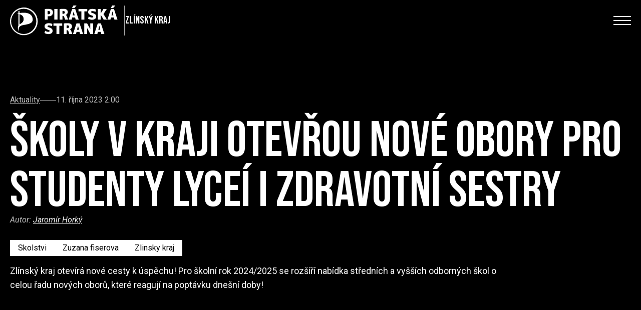

--- FILE ---
content_type: text/html; charset=utf-8
request_url: https://zlinsky.pirati.cz/tiskove-zpravy/skoly-v-kraji-otevrou-nove-obory-pro-studenty-lycei-i-zdravotni-sestry/
body_size: 29111
content:


<!doctype html>
<html lang="cs">
  <head>
    

    

<meta http-equiv="X-UA-Compatible" content="IE=edge">

<title>Školy v kraji otevřou nové obory pro studenty lyceí i zdravotní sestry | Piráti Zlínský kraj</title>
<meta name="description" content="Zlínský kraj otevírá nové cesty k úspěchu! Pro školní rok 2024/2025 se rozšíří nabídka středních a vyšších odborných škol o celou řadu nových oborů, které reagují na poptávku dnešní doby!">
<meta name="author" content="Česká Pirátská Strana">
<meta name="publisher" content="Česká Pirátská Strana">
<meta name="robots" content="index, follow">

<!-- Facebook meta info -->
<meta property="og:locale" content="cs_CZ">
<meta property="og:type" content="website">
<meta property="og:title" content="Školy v kraji otevřou nové obory pro studenty lyceí i zdravotní sestry | Piráti Zlínský kraj">
<meta property="og:description" content="Zlínský kraj otevírá nové cesty k úspěchu! Pro školní rok 2024/2025 se rozšíří nabídka středních a vyšších odborných škol o celou řadu nových oborů, které reagují na poptávku dnešní doby!">
<meta property="og:site_name" content="Školy v kraji otevřou nové obory pro studenty lyceí i zdravotní sestry | Piráti Zlínský kraj">



<!-- Standard meta info(?) -->
<meta property="og:image" content="">

<!-- Twitter meta info -->
<meta name="twitter:card" content="">
<meta name="twitter:creator" content="Česká Pirátská Strana">
<meta name="twitter:title" content="Školy v kraji otevřou nové obory pro studenty lyceí i zdravotní sestry | Piráti Zlínský kraj">
<meta name="twitter:description" content="Zlínský kraj otevírá nové cesty k úspěchu! Pro školní rok 2024/2025 se rozšíří nabídka středních a vyšších odborných škol o celou řadu nových oborů, které reagují na poptávku dnešní doby!">
<meta name="twitter:image" content="">

<!-- Generic image meta info -->
<meta name="image" content="">


    

    <!-- Meta -->
    <meta charset="utf-8">
    <meta name="viewport" content="width=device-width"/>

    

    <!-- Favicon -->
    
<link rel="icon" type="image/png" href="/static/shared/favicon/favicon-196.b17d5dbe890d.png" sizes="196x196">
<link rel="icon" type="image/png" href="/static/shared/favicon/favicon-128.57df357e490b.png" sizes="128x128">
<link rel="icon" type="image/png" href="/static/shared/favicon/favicon-96.b240c11f3ea9.png" sizes="96x96">
<link rel="icon" type="image/png" href="/static/shared/favicon/favicon-32.05f93d041220.png" sizes="32x32">
<link rel="icon" type="image/png" href="/static/shared/favicon/favicon-16.f0abebc665b8.png" sizes="16x16">


    <!-- Styles -->
    <link rel="stylesheet" href="/static/styleguide2/main.84bf9efe6629.css">

    <!--TODO - Migrate to styleguide-->
    

    

    <script type="text/javascript">
      
        
      
    </script>

    
      
<!-- Matomo -->
<script type="text/javascript">
  var _paq = window._paq || [];
  _paq.push(['disableCookies']);
  _paq.push(['trackPageView']);
  _paq.push(['enableLinkTracking']);
  (function() {
    var u="//matomo.pirati.cz/";
    _paq.push(['setTrackerUrl', u+'matomo.php']);
    _paq.push(['setSiteId', '177']);
    var d=document, g=d.createElement('script'), s=d.getElementsByTagName('script')[0];
    g.type='text/javascript'; g.async=true; g.defer=true; g.src=u+'matomo.js'; s.parentNode.insertBefore(g,s);
  })();
</script>
<!-- End Matomo Code -->


    
  </head>

  <body class="__districtarticlepage">
    


    


  





<!-- Navbar -->
<nav
  id="navbar"
  class="
    fixed left-0 top-[-1px] z-20 w-full duration-200 navbar

    
      2xl:absolute
    

    

    
      
      
    
  "
>
  <div
    class="
      __navbar-inner container--wide py-3 2xl:py-6 flex justify-between items-center
    "
  >
    <div class="flex items-center 2xl:items-start">
      
        <!-- BEGIN Logo-->
        <a
          href="https://zlinsky.pirati.cz/"
          class="__navbar-logo-wrapper z-20 2xl:mt-2 hover:no-underline h-full"
        >
          
  <div
    class="
      gap-3 flex-row flex-nowrap items-center

      navbar__logo--white
      navbar__district__logo
    "
  >
    <img
      class="h-[50px] lg:h-[60px] object-contain w-auto"
      src="/static/styleguide2/images/district/logo-full-white.a8be2cb2ad86.svg"
      alt="Pirátské logo"
    >

    
      <div class="font-alt text-xl w-[100px]">
        
          Zlínský kraj
        
      </div>
    
  </div>

  <div
    class="
      gap-3 flex-row flex-nowrap items-center

      navbar__logo--black
      navbar__district__logo
    "
  >
    <img
      class="h-[50px] lg:h-[60px] object-contain w-auto"
      src="/static/styleguide2/images/district/logo-full-black.b27515d5c3f0.svg"
      alt="Pirátské logo"
    >

    
      <div class="font-alt text-xl w-[100px]">
        
          Zlínský kraj
        
      </div>
    
  </div>

        </a>
        <!-- END Logo -->
      
    </div>

    <div class="flex-col gap-3 2xl:flex hidden">

      <!-- BEGIN Social media-->
      <div class="__navbar-social-media flex gap-7 justify-end items-center">
        <div class="flex gap-5 text-lg">
          
            <a href="https://forum.pirati.cz/viewforum.php?f=82" class="hover:no-underline">
              <i class="ico--bubbles"></i>
            </a>
          
            <a href="https://www.instagram.com/pirati.zlk/" class="hover:no-underline">
              <i class="ico--instagram"></i>
            </a>
          
            <a href="https://www.twitter.com/PiratskaStrana" class="hover:no-underline">
              <i class="ico--twitter"></i>
            </a>
          
            <a href="https://www.facebook.com/piratizlk/" class="hover:no-underline">
              <i class="ico--facebook"></i>
            </a>
          
            <a href="https://www.youtube.com/@CeskaPiratskaStrana" class="hover:no-underline">
              <i class="ico--youtube"></i>
            </a>
          
            <a href="https://www.flickr.com/photos/pirati/" class="hover:no-underline">
              <i class="ico--flickr"></i>
            </a>
          
        </div>

        
          <form method="GET" action="https://zlinsky.pirati.cz/vyhledavani/">
            <input
  type="text"
  class="form__text-input bg-white border-none text-black p-3 w-60"
  id="q"
  name="q"
  value=""
  placeholder="Hledej"
/>

          </form>
        

        
  
    <div class="w-24 h-11 min-w-[9rem]">
      <a
        href="https://zlinsky.pirati.cz/kalendar/"
        class="
          navbar__border-button

          font-alt flex items-center justify-center border-none border-4 w-24 h-11 py-4 px-3 duration-150 cursor-pointer text-lg gap-1

          hover:no-underline

          2xl:w-auto
        "
      >
        <i class="ico--calendar"></i>

        Kalendář
      </a>
    </div>
  

      </div>
      <!-- END Social media -->

      <!-- BEGIN Menu -->
      <div
        class="__navbar-menu flex text-2xl gap-4 font-alt items-center justify-end"
      >
        

        
          
            

            <a
              href="https://zlinsky.pirati.cz/tiskove-zpravy/"
              class="
                mx-2 decoration-1 underline-offset-4

                navbar__menu-item

                navbar__menu-item--selected
              "
            >Aktuality</a>
          
        
          
            

            <a
              href="https://nakopnemeto.pirati.cz/kandidati/?view=view14"
              class="
                mx-2 decoration-1 underline-offset-4

                navbar__menu-item

                
              "
            >Volby 2025</a>
          
        
          
            

            <a
              href="https://zlinsky.pirati.cz/lide/"
              class="
                mx-2 decoration-1 underline-offset-4

                navbar__menu-item

                
              "
            >Lidé</a>
          
        
          
            

            <a
              href="https://zlinsky.pirati.cz/mistni-sdruzeni-piratu-zlinskeho-kraje/"
              class="
                mx-2 decoration-1 underline-offset-4

                navbar__menu-item

                
              "
            >Kde jsme?</a>
          
        
          
            

            <a
              href="https://zlinsky.pirati.cz/kontakty/"
              class="
                mx-2 decoration-1 underline-offset-4

                navbar__menu-item

                
              "
            >Kontakt</a>
          
        

        
          
            <div
              class="group uppercase cursor-pointer relative"
            >
              <div class="w-24 h-11 min-w-[9rem]">
                <div
                  class="
                    navbar__border-button

                    flex items-center justify-center border-none border-4 w-24 h-11 py-4 px-6 duration-150

                    2xl:w-auto
                  "
                >Zapoj se</div>
              </div>

              <div
                class="
                  absolute w-full top-[2.75rem] left-0 opacity-0 duration-150 pointer-events-none

                  group group-hover:opacity-100 group-hover:pointer-events-auto
                "
              >
                
                  <a
  class="
    navbar__border-button__wrapper hover:no-underline

    hidden lg:inline
  "
  href="https://nalodeni.pirati.cz/"
>
  <div
    class="
      navbar__border-button 

      flex items-center justify-center border-none border-4 w-24 h-11 py-4 px-6 duration-150

      xl:w-auto
    "
  >Připoj se</div>
</a>

                
                  <a
  class="
    navbar__border-button__wrapper hover:no-underline

    hidden lg:inline
  "
  href="https://dary.pirati.cz/podpor-kraj/zlinsky/adresne-dary/"
>
  <div
    class="
      navbar__border-button 

      flex items-center justify-center border-none border-4 w-24 h-11 py-4 px-6 duration-150

      xl:w-auto
    "
  >Daruj</div>
</a>

                
                  <a
  class="
    navbar__border-button__wrapper hover:no-underline

    hidden lg:inline
  "
  href="https://www.piratskyobchod.cz/"
>
  <div
    class="
      navbar__border-button 

      flex items-center justify-center border-none border-4 w-24 h-11 py-4 px-6 duration-150

      xl:w-auto
    "
  >E-shop</div>
</a>

                
              </div>
            </div>
          
        
      </div>
      <!-- END Menu -->

    </div>

    <!-- Hamburger Icon -->
    
      <input class="hidden navbar__mobile-menu__toggle" type="checkbox" id="navbar__mobile-menu__toggle">

      <label class="z-30 hamb text-black 2xl:hidden" for="navbar__mobile-menu__toggle">
        <span>
          <span class="bar1"></span>
          <span class="bar2"></span>
          <span class="bar3"></span>
        </span>
      </label>
    

    <div
      class="
        navbar__mobile-menu

        absolute top-0 left-0 w-full bg-grey-100 text-black font-alt text-4xl drop-shadow-lg
        flex-col gap-3

        h-screen
      "
    >
      <div class="grid-container">
        <div class="grid-left-side">
          
            
              <img
                class="w-[150px] mt-3"
                src="/static/styleguide2/images/logo-full-black.e09af72ccc05.svg"
                alt="Pirátské logo"
              >
            
          
        </div>
      </div>

      <div
        class="
          __navbar-search

          flex flex-col gap-8 md:flex-row pt-6 px-8 overflow-y-scroll pb-4
          md:justify-between
          2xl:pl-32
        "
      >
        <div class="flex flex-col gap-1.5 items-start">
          
            <form
              method="GET"
              action="https://zlinsky.pirati.cz/vyhledavani/"
              class="block w-full mb-8 flex"
            >
              <input
  type="text"
  class="form__text-input bg-white border-none text-black px-2 py-1 w-full"
  id="q"
  name="q"
  value=""
  placeholder="Hledej"
/>

            </form>
          

          

          
            
              

              <a
                href="https://zlinsky.pirati.cz/tiskove-zpravy/"
                class="
                  decoration-1 underline-offset-4

                  navbar__menu-item

                  navbar__menu-item--selected
                "
              >Aktuality</a>
            
          
            
              

              <a
                href="https://nakopnemeto.pirati.cz/kandidati/?view=view14"
                class="
                  decoration-1 underline-offset-4

                  navbar__menu-item

                  
                "
              >Volby 2025</a>
            
          
            
              

              <a
                href="https://zlinsky.pirati.cz/lide/"
                class="
                  decoration-1 underline-offset-4

                  navbar__menu-item

                  
                "
              >Lidé</a>
            
          
            
              

              <a
                href="https://zlinsky.pirati.cz/mistni-sdruzeni-piratu-zlinskeho-kraje/"
                class="
                  decoration-1 underline-offset-4

                  navbar__menu-item

                  
                "
              >Kde jsme?</a>
            
          
            
              

              <a
                href="https://zlinsky.pirati.cz/kontakty/"
                class="
                  decoration-1 underline-offset-4

                  navbar__menu-item

                  
                "
              >Kontakt</a>
            
          

          <div class="mt-6"></div>

          
            <div class="mb-6 flex flex-col gap-1.5">
              
                <a
                  href="https://nalodeni.pirati.cz/"
                  class="
                    decoration-1 underline-offset-4

                    navbar__menu-item

                    
                  "
                >Připoj se</a>
              
                <a
                  href="https://dary.pirati.cz/podpor-kraj/zlinsky/adresne-dary/"
                  class="
                    decoration-1 underline-offset-4

                    navbar__menu-item

                    
                  "
                >Daruj</a>
              
                <a
                  href="https://www.piratskyobchod.cz/"
                  class="
                    decoration-1 underline-offset-4

                    navbar__menu-item

                    
                  "
                >E-shop</a>
              
            </div>
          

          
        </div>

        <div class="flex gap-5 text-lg md:justify-end">
          
            <a href="https://forum.pirati.cz/viewforum.php?f=82" class="hover:no-underline">
              <i class="ico--bubbles"></i>
            </a>
          
            <a href="https://www.instagram.com/pirati.zlk/" class="hover:no-underline">
              <i class="ico--instagram"></i>
            </a>
          
            <a href="https://www.twitter.com/PiratskaStrana" class="hover:no-underline">
              <i class="ico--twitter"></i>
            </a>
          
            <a href="https://www.facebook.com/piratizlk/" class="hover:no-underline">
              <i class="ico--facebook"></i>
            </a>
          
            <a href="https://www.youtube.com/@CeskaPiratskaStrana" class="hover:no-underline">
              <i class="ico--youtube"></i>
            </a>
          
            <a href="https://www.flickr.com/photos/pirati/" class="hover:no-underline">
              <i class="ico--flickr"></i>
            </a>
          
        </div>
      </div>
    </div>
  </div>
</nav>


  <script>
    const navbar = document.querySelector("#navbar")

    const transparentClass = "navbar--transparent"
    let initiallyHadTransparentClass = false

    if (navbar.classList.contains(transparentClass)) {
      initiallyHadTransparentClass = true
    }

    console.log(initiallyHadTransparentClass)

    window.onscroll = () => {
      const screenWidth = Math.max(document.documentElement.clientWidth || 0, window.innerWidth || 0)

      

      if (window.scrollY === 0) {
        if (initiallyHadTransparentClass) {
          navbar.classList.add(transparentClass)
        }
      } else {
        navbar.classList.remove(transparentClass)
      }
    }

    const menuItems = document.querySelectorAll(".navbar__menu-item")

    menuItems.forEach(
      (element) => {
        element.addEventListener(
          "click",
          (event) => {
            document.getElementById("navbar__mobile-menu__toggle").checked = false
          }
        )
      }
    )
  </script>








<header
  class="
    flex flex-col z-100 relative

    
      mb-20
    
  "
>
  <div
    class="
      __simple-header

      
        flex items-center w-full pt-28 pb-8

        xl:pt-48 xl:pb-24

        

        
          bg-black
        
      
    "

    
  >
    <div class="flex justify-start w-full">
      
        <div class="container--wide w-full">
          
            <div class="text-white flex flex-col items-start">
              
  <div
  class="
    
      flex gap-3 text-grey-185 items-center mb-6
    
  "
>
  
    <a href="https://zlinsky.pirati.cz/tiskove-zpravy/" class="underline">
      Aktuality
    </a>
  

  <div class="bg-grey-185 w-8 h-px"></div>

  
    <span>11. října 2023 2:00</span>
  
</div>



              
                <h1
                  class="
                    
  head-8xl

                  "
                >
                  Školy v kraji otevřou nové obory pro studenty lyceí i zdravotní sestry
                </h1>
              

              
  
  <div class="text-grey-185 mb-4 italic">
    Autor: <span rel="author">
      
        <a
          href="https://prerov.pirati.cz/lide/jaromir-horky/"
          class="underline text-grey-100"
        >Jaromír Horký</a>
      
    </span>
  </div>


  <div
  class="
    flex gap-2 flex-wrap

    
      
    

    mb-4 mt-4
  "
>
  
    
  <span

    class="
      
        text-black 
          bg-white 
        
      

      px-4 py-2 duration-200 hover:no-underline
    "
  >
    Skolstvi 

  </span>


  
    
  <span

    class="
      
        text-black 
          bg-white 
        
      

      px-4 py-2 duration-200 hover:no-underline
    "
  >
    Zuzana fiserova

  </span>


  
    
  <span

    class="
      
        text-black 
          bg-white 
        
      

      px-4 py-2 duration-200 hover:no-underline
    "
  >
    Zlinsky kraj

  </span>


  

  
</div>





              
                
                  <p
                    class="
                      text-lg leading-7 pr-4 whitespace-pre-line

                      xl:pr-0

                      lg:max-w-screen-lg

                      
                    "
                  >Zlínský kraj otevírá nové cesty k úspěchu! Pro školní rok 2024/2025 se rozšíří nabídka středních a vyšších odborných škol o celou řadu nových oborů, které reagují na poptávku dnešní doby!</p>
                
              

              
            </div>
          
        </div>
      
    </div>
  </div>

  
</header>


<main role="main" class="mb-10 xl:mb-32">
  <div class="container--wide flex flex-col">
    

    

    
      <div
  class="
    prose [&_p]:leading-7 [&_p]:text-black [&_p]:text-lg

    
      prose-no-blockquote
    

    
      max-w-[100ch]
    

    
  "
>
  

  

  <div class="content-block"><p data-block-key="4nqf6">Zlínský kraj otevírá nové cesty k úspěchu! Pro školní rok 2024/2025 se rozšíří nabídka středních a vyšších odborných škol o celou řadu nových oborů, které reagují na poptávku dnešní doby!   Diplomovaná zdravotní sestra, přírodovědné lyceum, technické lyceum, sportovní a rekondiční masér či obor Podnikání malé a střední firmy budou nově na školách v našem kraji!</p><p data-block-key="nmis"> „Našim cílem je nabídnout studentům vzdělání, které otevře nové možnosti a podpoří jejich osobní rozvoj. Připravujeme také velké setkání firem a škol, abychom ještě více propojili sféru podniku a škol a zatraktivnili technické obory,” uvádí<a href="https://www.facebook.com/FiserovaZuzana?__cft__[0]=AZUymX2ISH02v7VstvHQxEZSviNNk1OlA2AiATPeYb4WTFxrQOAyTS5SGjR6RmzZ0zpsxn3F8V1sb8NSHpELMkhz0Y5vVnbwLwBAGWMHbdpx4twZCsmCal2ipWzaC1CS183UGWIUJu5L8zct79FhQlvr84yg9iMLYR1qEshYUUhLpf-3iws8_V2cPFgyoapcFyg&amp;__tn__=-]K-R" target="_blank" rel="noopener nofollower"> Zuzana Fišerová - radní Zlínského kraje pro školství a kultur</a>u.</p><p data-block-key="e6buu">Více tříd, více oborů a širší nabídka vyššího odborného vzdělání pomůže budovat lepší budoucnost v konkurenceschopném a atraktivním regionu!</p></div>

</div>

    

    <div class="flex justify-start">
      <a
  href="https://zlinsky.pirati.cz/tiskove-zpravy/"

  

  class="
    __button

    flex items-center group rounded-full font-condensed uppercase font-semibold tracking-normal
    hover:no-underline max-w-max

    

    
      bg-black text-white
    

    
      
        pl-8 pr-3 py-3
      

      
        xl:pl-8 xl:pr-3
      
    

    
  "
  

  
>
  <span
    
      class="
        group-hover:-translate-x-2 duration-200
      "
    

    
  >Zpět na aktuality</span>

  
    <span class="opacity-0 group-hover:opacity-100 duration-200 mb-[0.03rem]"><svg width="20" height="21" viewBox="0 0 10 20" fill="none" xmlns="http://www.w3.org/2000/svg">
  <g id="Icon / Placeholder">
    <path
      id=""
      d="M0 16.5H4.40178L11 10.0002L4.40228 3.5H0L6.60069 10.0002L0 16.5Z"
      fill="#FEC900"
      class="arrow-icon"
    />
  </g>
</svg>
</span>
  
</a>

    </div>
  </div>
</main>




  <div
    class="newsletter-section"
    style="background-image:url('/static/styleguide2/images/background-images/bg-newsletter.5c8c4ef45c15.webp')"
  >
    <div class="container--medium pt-32 pb-24">
      <h2 class="head-14xl">
        
          Odebírej náš
        

        <br>

        
          newsletter
        
      </h2>
      <p class="xl:mt-[-1rem]">
        
          Fake news tam nenajdeš, ale dozvíš se, co chystáme doopravdy!
        
      </p>

      <form
        class="flex flex-col gap-2 mt-12 items-start"
        method="post"
        action="
          
            https://zlinsky.pirati.cz/prihlaseni-k-newsletteru/
          
        "
      >
        <input type="hidden" name="csrfmiddlewaretoken" value="qUMvhXt5Xrycrnoor3CZHC4JfIdvyX0NaKSlyUQljTnd7bROvaBl0iaUS4G8w0BN">

        <input type="hidden" name="return_page_id" value="24076">

        <div class="flex gap-2 lg:gap-4 lg:flex-row flex-col">
          <input
  type="text"
  class="form__text-input bg-white border-none mb-3 md:w-96 lg:!w-[11.5rem]"
  id="name"
  name="name"
  value=""
  placeholder="Jméno"
/>

          <input
  type="text"
  class="form__text-input bg-white border-none mb-3 md:w-96 lg:!w-[11.5rem]"
  id="surname"
  name="surname"
  value=""
  placeholder="Příjmení"
/>

        </div>

        <input
  type="email"
  class="form__text-input bg-white border-none mb-3 w-full md:w-96"
  id="email"
  name="email"
  value=""
  placeholder="Tvůj email"
/>


        <div class="form_control">
          <div>
    <fieldset>
  <legend for="id_captcha_1">opište písmena z obrázku:</legend>



<img src="/captcha/image/e07f080202135fe8985526c78584bfb5ac9f7f3f/" alt="captcha" class="captcha" />
<input type="hidden" name="captcha_0" value="e07f080202135fe8985526c78584bfb5ac9f7f3f" required id="id_captcha_0" autocomplete="off"><input type="text" name="captcha_1" required id="id_captcha_1" autocapitalize="off" autocomplete="off" autocorrect="off" spellcheck="false">
</fieldset>
    
      
    
</div>
        </div>

        <div class="form__checkbox flex items-center mb-3">
          <input type="checkbox" id="confirmed" name="confirmed" required>
          <label for="confirmed">
            Souhlasím se <a href="https://www.pirati.cz/ochrana-osobnich-udaju/" target="_blank">zpracováním osobních údajů</a>
          </label>
        </div>

        <button
  

  

  class="
    __button

    flex items-center group rounded-full font-condensed uppercase font-semibold tracking-normal
    hover:no-underline max-w-max

    

    
      bg-black text-white
    

    
      
        pl-8 pr-3 py-3
      

      
        xl:pl-8 xl:pr-3
      
    

    
  "
  
    id="subscribe-btn"
  

  
>
  <span
    
      class="
        group-hover:-translate-x-2 duration-200
      "
    

    
      id="subscribe-btn-inner-text"
    
  >Odebírat</span>

  
    <span class="opacity-0 group-hover:opacity-100 duration-200 mb-[0.03rem]"><svg width="20" height="21" viewBox="0 0 10 20" fill="none" xmlns="http://www.w3.org/2000/svg">
  <g id="Icon / Placeholder">
    <path
      id="subscribe-btn"
      d="M0 16.5H4.40178L11 10.0002L4.40228 3.5H0L6.60069 10.0002L0 16.5Z"
      fill="#FEC900"
      class="arrow-icon"
    />
  </g>
</svg>
</span>
  
</button>

      </form>
    </div>
  </div>

  





    

    
      
        

<footer class="bg-black text-white __js-root py-4 xl:py-24 pb-8 xl:pb-24">
  <ui-app inline-template>
    <div
      class="
        container--wide gap-16 grid grid-cols-1
        lg:grid-cols-2 lg:gap-2
      "
    >
      <section class="text-white md:flex md:flex-col md:justify-between gap-8">
        

        
      </section>

      <section class="flex flex-col xl:items-end">
        <div class="flex flex-col gap-12">
          
        </div>
      </section>
    </div>
  </ui-app>

  <div class="container--wide flex flex-col gap-8 pt-16 xl:pt-8">
    <section>
      <div
        class="
          flex flex-col items-start gap-y-4
          xl:flex-row xl:items-center xl:gap-x-8
        "
      >
        
          <a href="https://forum.pirati.cz/viewforum.php?f=82" class="flex gap-2 items-center hover:no-underline">
            <i class="ico--bubbles"></i>
            <span class="text-sm">Fórum</span>
          </a>
        
          <a href="https://www.instagram.com/pirati.zlk/" class="flex gap-2 items-center hover:no-underline">
            <i class="ico--instagram"></i>
            <span class="text-sm">Instagram</span>
          </a>
        
          <a href="https://www.twitter.com/PiratskaStrana" class="flex gap-2 items-center hover:no-underline">
            <i class="ico--twitter"></i>
            <span class="text-sm">Twitter</span>
          </a>
        
          <a href="https://www.facebook.com/piratizlk/" class="flex gap-2 items-center hover:no-underline">
            <i class="ico--facebook"></i>
            <span class="text-sm">Facebook</span>
          </a>
        
          <a href="https://www.youtube.com/@CeskaPiratskaStrana" class="flex gap-2 items-center hover:no-underline">
            <i class="ico--youtube"></i>
            <span class="text-sm">YouTube</span>
          </a>
        
          <a href="https://www.flickr.com/photos/pirati/" class="flex gap-2 items-center hover:no-underline">
            <i class="ico--flickr"></i>
            <span class="text-sm">Flickr</span>
          </a>
        
      </div>
    </section>

    <section>
      <span class="text-xs text-grey-350">
        <span class="-scale-x-100 inline-block">&copy;</span>
        Piráti, 2025. <a href="https://wiki.pirati.cz/rules/prah#licence" target="_blank" class="underline">CC-BY-SA 4.0</a>. Všechna práva vyhlazena. Sdílejte a nechte ostatní sdílet za stejných podmínek.
        <br>
        Zadavatel | zpracovatel: Česká pirátská strana
        <br>
        <a href="https://www.pirati.cz/ochrana-osobnich-udaju/" class="underline">Zásady ochrany osobních údajů</a>
      </span>
    </section>
  </div>
</footer>

      
    

    <script src="/static/styleguide2/main.1c36f5907b89.js"></script>

    <!--TODO - Migrate to styleguide-->
    

<script src="/static/maps_utils/vendor/vue@2/vue2.min.b7f0e7a8d349.js"></script>
<script src="/static/maps_utils/vendor/leaflet@1.8.0/leaflet.min.be0ee6eacb80.js"></script>
<script src="/static/maps_utils/vendor/leaflet.markercluster@1.5.3/leaflet.markercluster.min.d6f79c7da44e.js"></script>
<script src="/static/maps_utils/vendor/polylabel@1.0.2/polylabel.min.2002fa8df276.js"></script>
<script src="/static/maps_utils/vendor/vue2-leaflet@2.7.1/vue2-leaflet.min.527d37ad154b.js"></script>

<script src="/static/maps_utils/geo-feature-collection.ec3dfd97e2e3.js"></script>

    

<link rel="stylesheet" href="/static/maps_utils/vendor/leaflet@1.8.0/leaflet.ce75013d9858.css" />
<link rel="stylesheet" href="/static/maps_utils/vendor/leaflet.markercluster@1.5.3/leaflet.markercluster.f09e62ba71e0.css" />

<link rel="stylesheet" href="/static/maps_utils/geo-feature-collection.021280fe480a.css" />


    
  </body>
</html>


--- FILE ---
content_type: text/javascript; charset="utf-8"
request_url: https://zlinsky.pirati.cz/static/styleguide2/main.1c36f5907b89.js
body_size: 153154
content:
var Na=typeof globalThis!="undefined"?globalThis:typeof window!="undefined"?window:typeof global!="undefined"?global:typeof self!="undefined"?self:{};function Nm(n){return n&&n.__esModule&&Object.prototype.hasOwnProperty.call(n,"default")?n.default:n}var qf={exports:{}};(function(n,e){var t={};/*!
 * Vue.js v2.7.16
 * (c) 2014-2023 Evan You
 * Released under the MIT License.
 *//*!
 * Vue.js v2.7.16
 * (c) 2014-2023 Evan You
 * Released under the MIT License.
 */(function(i,s){n.exports=s()})(Na,function(){var i=Object.freeze({}),s=Array.isArray;function o(r){return r==null}function a(r){return r!=null}function d(r){return r===!0}function f(r){return typeof r=="string"||typeof r=="number"||typeof r=="symbol"||typeof r=="boolean"}function p(r){return typeof r=="function"}function h(r){return r!==null&&typeof r=="object"}var y=Object.prototype.toString;function w(r){return y.call(r)==="[object Object]"}function v(r){var l=parseFloat(String(r));return l>=0&&Math.floor(l)===l&&isFinite(r)}function C(r){return a(r)&&typeof r.then=="function"&&typeof r.catch=="function"}function x(r){return r==null?"":Array.isArray(r)||w(r)&&r.toString===y?JSON.stringify(r,S,2):String(r)}function S(r,l){return l&&l.__v_isRef?l.value:l}function D(r){var l=parseFloat(r);return isNaN(l)?r:l}function R(r,l){for(var c=Object.create(null),u=r.split(","),m=0;m<u.length;m++)c[u[m]]=!0;return l?function(g){return c[g.toLowerCase()]}:function(g){return c[g]}}var z=R("slot,component",!0),E=R("key,ref,slot,slot-scope,is");function X(r,l){var c=r.length;if(c){if(l===r[c-1])return void(r.length=c-1);var u=r.indexOf(l);if(u>-1)return r.splice(u,1)}}var V=Object.prototype.hasOwnProperty;function W(r,l){return V.call(r,l)}function Z(r){var l=Object.create(null);return function(c){return l[c]||(l[c]=r(c))}}var ge=/-(\w)/g,ue=Z(function(r){return r.replace(ge,function(l,c){return c?c.toUpperCase():""})}),Se=Z(function(r){return r.charAt(0).toUpperCase()+r.slice(1)}),Ae=/\B([A-Z])/g,se=Z(function(r){return r.replace(Ae,"-$1").toLowerCase()}),De=Function.prototype.bind?function(r,l){return r.bind(l)}:function(r,l){function c(u){var m=arguments.length;return m?m>1?r.apply(l,arguments):r.call(l,u):r.call(l)}return c._length=r.length,c};function Ue(r,l){l=l||0;for(var c=r.length-l,u=new Array(c);c--;)u[c]=r[c+l];return u}function ne(r,l){for(var c in l)r[c]=l[c];return r}function He(r){for(var l={},c=0;c<r.length;c++)r[c]&&ne(l,r[c]);return l}function oe(r,l,c){}var ke=function(r,l,c){return!1},mt=function(r){return r};function it(r,l){if(r===l)return!0;var c=h(r),u=h(l);if(!c||!u)return!c&&!u&&String(r)===String(l);try{var m=Array.isArray(r),g=Array.isArray(l);if(m&&g)return r.length===l.length&&r.every(function(_,T){return it(_,l[T])});if(r instanceof Date&&l instanceof Date)return r.getTime()===l.getTime();if(m||g)return!1;var b=Object.keys(r),L=Object.keys(l);return b.length===L.length&&b.every(function(_){return it(r[_],l[_])})}catch(_){return!1}}function vt(r,l){for(var c=0;c<r.length;c++)if(it(r[c],l))return c;return-1}function At(r){var l=!1;return function(){l||(l=!0,r.apply(this,arguments))}}function bt(r,l){return r===l?r===0&&1/r!=1/l:r==r||l==l}var st="data-server-rendered",ot=["component","directive","filter"],ln=["beforeCreate","created","beforeMount","mounted","beforeUpdate","updated","beforeDestroy","destroyed","activated","deactivated","errorCaptured","serverPrefetch","renderTracked","renderTriggered"],Ke={optionMergeStrategies:Object.create(null),silent:!1,productionTip:!1,devtools:!1,performance:!1,errorHandler:null,warnHandler:null,ignoredElements:[],keyCodes:Object.create(null),isReservedTag:ke,isReservedAttr:ke,isUnknownElement:ke,getTagNamespace:oe,parsePlatformTagName:mt,mustUseProp:ke,async:!0,_lifecycleHooks:ln},cn=/a-zA-Z\u00B7\u00C0-\u00D6\u00D8-\u00F6\u00F8-\u037D\u037F-\u1FFF\u200C-\u200D\u203F-\u2040\u2070-\u218F\u2C00-\u2FEF\u3001-\uD7FF\uF900-\uFDCF\uFDF0-\uFFFD/;function $t(r){var l=(r+"").charCodeAt(0);return l===36||l===95}function xe(r,l,c,u){Object.defineProperty(r,l,{value:c,enumerable:!!u,writable:!0,configurable:!0})}var Ai=new RegExp("[^".concat(cn.source,".$_\\d]")),Un="__proto__"in{},Fe=typeof window!="undefined",Xe=Fe&&window.navigator.userAgent.toLowerCase(),at=Xe&&/msie|trident/.test(Xe),Et=Xe&&Xe.indexOf("msie 9.0")>0,Gn=Xe&&Xe.indexOf("edge/")>0;Xe&&Xe.indexOf("android");var Ei=Xe&&/iphone|ipad|ipod|ios/.test(Xe),yt,jt=Xe&&Xe.match(/firefox\/(\d+)/),un={}.watch,Vt=!1;if(Fe)try{var Tn={};Object.defineProperty(Tn,"passive",{get:function(){Vt=!0}}),window.addEventListener("test-passive",null,Tn)}catch(r){}var lt=function(){return yt===void 0&&(yt=!Fe&&typeof Na!="undefined"&&Na.process&&t.VUE_ENV==="server"),yt};function Ht(r){return typeof r=="function"&&/native code/.test(r.toString())}var dn,Wt=typeof Symbol!="undefined"&&Ht(Symbol)&&typeof Reflect!="undefined"&&Ht(Reflect.ownKeys);dn=typeof Set!="undefined"&&Ht(Set)?Set:function(){function r(){this.set=Object.create(null)}return r.prototype.has=function(l){return this.set[l]===!0},r.prototype.add=function(l){this.set[l]=!0},r.prototype.clear=function(){this.set=Object.create(null)},r}();var Ie=null;function Ut(r){r===void 0&&(r=null),r||Ie&&Ie._scope.off(),Ie=r,r&&r._scope.on()}var ct=function(){function r(l,c,u,m,g,b,L,_){this.tag=l,this.data=c,this.children=u,this.text=m,this.elm=g,this.ns=void 0,this.context=b,this.fnContext=void 0,this.fnOptions=void 0,this.fnScopeId=void 0,this.key=c&&c.key,this.componentOptions=L,this.componentInstance=void 0,this.parent=void 0,this.raw=!1,this.isStatic=!1,this.isRootInsert=!0,this.isComment=!1,this.isCloned=!1,this.isOnce=!1,this.asyncFactory=_,this.asyncMeta=void 0,this.isAsyncPlaceholder=!1}return Object.defineProperty(r.prototype,"child",{get:function(){return this.componentInstance},enumerable:!1,configurable:!0}),r}(),fn=function(r){r===void 0&&(r="");var l=new ct;return l.text=r,l.isComment=!0,l};function Dn(r){return new ct(void 0,void 0,void 0,String(r))}function H(r){var l=new ct(r.tag,r.data,r.children&&r.children.slice(),r.text,r.elm,r.context,r.componentOptions,r.asyncFactory);return l.ns=r.ns,l.isStatic=r.isStatic,l.key=r.key,l.isComment=r.isComment,l.fnContext=r.fnContext,l.fnOptions=r.fnOptions,l.fnScopeId=r.fnScopeId,l.asyncMeta=r.asyncMeta,l.isCloned=!0,l}typeof SuppressedError=="function"&&SuppressedError;var J=0,ie=[],ve=function(){for(var r=0;r<ie.length;r++){var l=ie[r];l.subs=l.subs.filter(function(c){return c}),l._pending=!1}ie.length=0},ae=function(){function r(){this._pending=!1,this.id=J++,this.subs=[]}return r.prototype.addSub=function(l){this.subs.push(l)},r.prototype.removeSub=function(l){this.subs[this.subs.indexOf(l)]=null,this._pending||(this._pending=!0,ie.push(this))},r.prototype.depend=function(l){r.target&&r.target.addDep(this)},r.prototype.notify=function(l){for(var c=this.subs.filter(function(g){return g}),u=0,m=c.length;u<m;u++)c[u].update()},r}();ae.target=null;var ze=[];function Ge(r){ze.push(r),ae.target=r}function wt(){ze.pop(),ae.target=ze[ze.length-1]}var er=Array.prototype,xt=Object.create(er);["push","pop","shift","unshift","splice","sort","reverse"].forEach(function(r){var l=er[r];xe(xt,r,function(){for(var c=[],u=0;u<arguments.length;u++)c[u]=arguments[u];var m,g=l.apply(this,c),b=this.__ob__;switch(r){case"push":case"unshift":m=c;break;case"splice":m=c.slice(2)}return m&&b.observeArray(m),b.dep.notify(),g})});var xi=Object.getOwnPropertyNames(xt),qn={},Gt=!0;function qt(r){Gt=r}var tr={notify:oe,depend:oe,addSub:oe,removeSub:oe},Yn=function(){function r(l,c,u){if(c===void 0&&(c=!1),u===void 0&&(u=!1),this.value=l,this.shallow=c,this.mock=u,this.dep=u?tr:new ae,this.vmCount=0,xe(l,"__ob__",this),s(l)){if(!u)if(Un)l.__proto__=xt;else for(var m=0,g=xi.length;m<g;m++)xe(l,L=xi[m],xt[L]);c||this.observeArray(l)}else{var b=Object.keys(l);for(m=0;m<b.length;m++){var L;kn(l,L=b[m],qn,void 0,c,u)}}}return r.prototype.observeArray=function(l){for(var c=0,u=l.length;c<u;c++)hn(l[c],!1,this.mock)},r}();function hn(r,l,c){return r&&W(r,"__ob__")&&r.__ob__ instanceof Yn?r.__ob__:!Gt||!c&&lt()||!s(r)&&!w(r)||!Object.isExtensible(r)||r.__v_skip||Je(r)||r instanceof ct?void 0:new Yn(r,l,c)}function kn(r,l,c,u,m,g,b){b===void 0&&(b=!1);var L=new ae,_=Object.getOwnPropertyDescriptor(r,l);if(!_||_.configurable!==!1){var T=_&&_.get,k=_&&_.set;T&&!k||c!==qn&&arguments.length!==2||(c=r[l]);var A=m?c&&c.__ob__:hn(c,!1,g);return Object.defineProperty(r,l,{enumerable:!0,configurable:!0,get:function(){var O=T?T.call(r):c;return ae.target&&(L.depend(),A&&(A.dep.depend(),s(O)&&pc(O))),Je(O)&&!m?O.value:O},set:function(O){var P=T?T.call(r):c;if(bt(P,O)){if(k)k.call(r,O);else{if(T)return;if(!m&&Je(P)&&!Je(O))return void(P.value=O);c=O}A=m?O&&O.__ob__:hn(O,!1,g),L.notify()}}}),L}}function zr(r,l,c){if(!Qn(r)){var u=r.__ob__;return s(r)&&v(l)?(r.length=Math.max(r.length,l),r.splice(l,1,c),u&&!u.shallow&&u.mock&&hn(c,!1,!0),c):l in r&&!(l in Object.prototype)?(r[l]=c,c):r._isVue||u&&u.vmCount?c:u?(kn(u.value,l,c,void 0,u.shallow,u.mock),u.dep.notify(),c):(r[l]=c,c)}}function yo(r,l){if(s(r)&&v(l))r.splice(l,1);else{var c=r.__ob__;r._isVue||c&&c.vmCount||Qn(r)||W(r,l)&&(delete r[l],c&&c.dep.notify())}}function pc(r){for(var l=void 0,c=0,u=r.length;c<u;c++)(l=r[c])&&l.__ob__&&l.__ob__.dep.depend(),s(l)&&pc(l)}function wo(r){return gc(r,!0),xe(r,"__v_isShallow",!0),r}function gc(r,l){Qn(r)||hn(r,l,lt())}function Zn(r){return Qn(r)?Zn(r.__v_raw):!(!r||!r.__ob__)}function Vr(r){return!(!r||!r.__v_isShallow)}function Qn(r){return!(!r||!r.__v_isReadonly)}var nr="__v_isRef";function Je(r){return!(!r||r.__v_isRef!==!0)}function mc(r,l){if(Je(r))return r;var c={};return xe(c,nr,!0),xe(c,"__v_isShallow",l),xe(c,"dep",kn(c,"value",r,null,l,lt())),c}function Wr(r,l,c){Object.defineProperty(r,c,{enumerable:!0,configurable:!0,get:function(){var u=l[c];if(Je(u))return u.value;var m=u&&u.__ob__;return m&&m.dep.depend(),u},set:function(u){var m=l[c];Je(m)&&!Je(u)?m.value=u:l[c]=u}})}function vc(r,l,c){var u=r[l];if(Je(u))return u;var m={get value(){var g=r[l];return g===void 0?c:g},set value(g){r[l]=g}};return xe(m,nr,!0),m}var i9="__v_rawToReadonly",r9="__v_rawToShallowReadonly";function bc(r){return yc(r,!1)}function yc(r,l){if(!w(r)||Qn(r))return r;var c=l?r9:i9,u=r[c];if(u)return u;var m=Object.create(Object.getPrototypeOf(r));xe(r,c,m),xe(m,"__v_isReadonly",!0),xe(m,"__v_raw",r),Je(r)&&xe(m,nr,!0),(l||Vr(r))&&xe(m,"__v_isShallow",!0);for(var g=Object.keys(r),b=0;b<g.length;b++)s9(m,r,g[b],l);return m}function s9(r,l,c,u){Object.defineProperty(r,c,{enumerable:!0,configurable:!0,get:function(){var m=l[c];return u||!w(m)?m:bc(m)},set:function(){}})}var wc=Z(function(r){var l=r.charAt(0)==="&",c=(r=l?r.slice(1):r).charAt(0)==="~",u=(r=c?r.slice(1):r).charAt(0)==="!";return{name:r=u?r.slice(1):r,once:c,capture:u,passive:l}});function _o(r,l){function c(){var u=c.fns;if(!s(u))return gn(u,null,arguments,l,"v-on handler");for(var m=u.slice(),g=0;g<m.length;g++)gn(m[g],null,arguments,l,"v-on handler")}return c.fns=r,c}function _c(r,l,c,u,m,g){var b,L,_,T;for(b in r)L=r[b],_=l[b],T=wc(b),o(L)||(o(_)?(o(L.fns)&&(L=r[b]=_o(L,g)),d(T.once)&&(L=r[b]=m(T.name,L,T.capture)),c(T.name,L,T.capture,T.passive,T.params)):L!==_&&(_.fns=L,r[b]=_));for(b in l)o(r[b])&&u((T=wc(b)).name,l[b],T.capture)}function On(r,l,c){var u;r instanceof ct&&(r=r.data.hook||(r.data.hook={}));var m=r[l];function g(){c.apply(this,arguments),X(u.fns,g)}o(m)?u=_o([g]):a(m.fns)&&d(m.merged)?(u=m).fns.push(g):u=_o([m,g]),u.merged=!0,r[l]=u}function Lc(r,l,c,u,m){if(a(l)){if(W(l,c))return r[c]=l[c],m||delete l[c],!0;if(W(l,u))return r[c]=l[u],m||delete l[u],!0}return!1}function Lo(r){return f(r)?[Dn(r)]:s(r)?Cc(r):void 0}function ir(r){return a(r)&&a(r.text)&&r.isComment===!1}function Cc(r,l){var c,u,m,g,b=[];for(c=0;c<r.length;c++)o(u=r[c])||typeof u=="boolean"||(g=b[m=b.length-1],s(u)?u.length>0&&(ir((u=Cc(u,"".concat(l||"","_").concat(c)))[0])&&ir(g)&&(b[m]=Dn(g.text+u[0].text),u.shift()),b.push.apply(b,u)):f(u)?ir(g)?b[m]=Dn(g.text+u):u!==""&&b.push(Dn(u)):ir(u)&&ir(g)?b[m]=Dn(g.text+u.text):(d(r._isVList)&&a(u.tag)&&o(u.key)&&a(l)&&(u.key="__vlist".concat(l,"_").concat(c,"__")),b.push(u)));return b}var o9=1,Ac=2;function rr(r,l,c,u,m,g){return(s(c)||f(c))&&(m=u,u=c,c=void 0),d(g)&&(m=Ac),function(b,L,_,T,k){if(a(_)&&a(_.__ob__)||(a(_)&&a(_.is)&&(L=_.is),!L))return fn();s(T)&&p(T[0])&&((_=_||{}).scopedSlots={default:T[0]},T.length=0),k===Ac?T=Lo(T):k===o9&&(T=function(I){for(var F=0;F<I.length;F++)if(s(I[F]))return Array.prototype.concat.apply([],I);return I}(T));var A,O;if(typeof L=="string"){var P=void 0;O=b.$vnode&&b.$vnode.ns||Ke.getTagNamespace(L),A=_&&_.pre||!a(P=ns(b.$options,"components",L))?new ct(L,_,T,void 0,void 0,b):n0(P,_,b,T,L)}else A=n0(L,_,b,T);return s(A)?A:a(A)?(a(O)&&Ec(A,O),a(_)&&function(I){h(I.style)&&Ti(I.style),h(I.class)&&Ti(I.class)}(_),A):fn()}(r,l,c,u,m)}function Ec(r,l,c){if(r.ns=l,r.tag==="foreignObject"&&(l=void 0,c=!0),a(r.children))for(var u=0,m=r.children.length;u<m;u++){var g=r.children[u];a(g.tag)&&(o(g.ns)||d(c)&&g.tag!=="svg")&&Ec(g,l,c)}}function a9(r,l){var c,u,m,g,b=null;if(s(r)||typeof r=="string")for(b=new Array(r.length),c=0,u=r.length;c<u;c++)b[c]=l(r[c],c);else if(typeof r=="number")for(b=new Array(r),c=0;c<r;c++)b[c]=l(c+1,c);else if(h(r))if(Wt&&r[Symbol.iterator]){b=[];for(var L=r[Symbol.iterator](),_=L.next();!_.done;)b.push(l(_.value,b.length)),_=L.next()}else for(m=Object.keys(r),b=new Array(m.length),c=0,u=m.length;c<u;c++)g=m[c],b[c]=l(r[g],g,c);return a(b)||(b=[]),b._isVList=!0,b}function l9(r,l,c,u){var m,g=this.$scopedSlots[r];g?(c=c||{},u&&(c=ne(ne({},u),c)),m=g(c)||(p(l)?l():l)):m=this.$slots[r]||(p(l)?l():l);var b=c&&c.slot;return b?this.$createElement("template",{slot:b},m):m}function c9(r){return ns(this.$options,"filters",r)||mt}function xc(r,l){return s(r)?r.indexOf(l)===-1:r!==l}function u9(r,l,c,u,m){var g=Ke.keyCodes[l]||c;return m&&u&&!Ke.keyCodes[l]?xc(m,u):g?xc(g,r):u?se(u)!==l:r===void 0}function d9(r,l,c,u,m){if(c&&h(c)){s(c)&&(c=He(c));var g=void 0,b=function(_){if(_==="class"||_==="style"||E(_))g=r;else{var T=r.attrs&&r.attrs.type;g=u||Ke.mustUseProp(l,T,_)?r.domProps||(r.domProps={}):r.attrs||(r.attrs={})}var k=ue(_),A=se(_);k in g||A in g||(g[_]=c[_],m&&((r.on||(r.on={}))["update:".concat(_)]=function(O){c[_]=O}))};for(var L in c)b(L)}return r}function f9(r,l){var c=this._staticTrees||(this._staticTrees=[]),u=c[r];return u&&!l||Sc(u=c[r]=this.$options.staticRenderFns[r].call(this._renderProxy,this._c,this),"__static__".concat(r),!1),u}function h9(r,l,c){return Sc(r,"__once__".concat(l).concat(c?"_".concat(c):""),!0),r}function Sc(r,l,c){if(s(r))for(var u=0;u<r.length;u++)r[u]&&typeof r[u]!="string"&&Tc(r[u],"".concat(l,"_").concat(u),c);else Tc(r,l,c)}function Tc(r,l,c){r.isStatic=!0,r.key=l,r.isOnce=c}function p9(r,l){if(l&&w(l)){var c=r.on=r.on?ne({},r.on):{};for(var u in l){var m=c[u],g=l[u];c[u]=m?[].concat(m,g):g}}return r}function Dc(r,l,c,u){l=l||{$stable:!c};for(var m=0;m<r.length;m++){var g=r[m];s(g)?Dc(g,l,c):g&&(g.proxy&&(g.fn.proxy=!0),l[g.key]=g.fn)}return u&&(l.$key=u),l}function g9(r,l){for(var c=0;c<l.length;c+=2){var u=l[c];typeof u=="string"&&u&&(r[l[c]]=l[c+1])}return r}function m9(r,l){return typeof r=="string"?l+r:r}function kc(r){r._o=h9,r._n=D,r._s=x,r._l=a9,r._t=l9,r._q=it,r._i=vt,r._m=f9,r._f=c9,r._k=u9,r._b=d9,r._v=Dn,r._e=fn,r._u=Dc,r._g=p9,r._d=g9,r._p=m9}function Co(r,l){if(!r||!r.length)return{};for(var c={},u=0,m=r.length;u<m;u++){var g=r[u],b=g.data;if(b&&b.attrs&&b.attrs.slot&&delete b.attrs.slot,g.context!==l&&g.fnContext!==l||!b||b.slot==null)(c.default||(c.default=[])).push(g);else{var L=b.slot,_=c[L]||(c[L]=[]);g.tag==="template"?_.push.apply(_,g.children||[]):_.push(g)}}for(var T in c)c[T].every(v9)&&delete c[T];return c}function v9(r){return r.isComment&&!r.asyncFactory||r.text===" "}function sr(r){return r.isComment&&r.asyncFactory}function or(r,l,c,u){var m,g=Object.keys(c).length>0,b=l?!!l.$stable:!g,L=l&&l.$key;if(l){if(l._normalized)return l._normalized;if(b&&u&&u!==i&&L===u.$key&&!g&&!u.$hasNormal)return u;for(var _ in m={},l)l[_]&&_[0]!=="$"&&(m[_]=b9(r,c,_,l[_]))}else m={};for(var T in c)T in m||(m[T]=y9(c,T));return l&&Object.isExtensible(l)&&(l._normalized=m),xe(m,"$stable",b),xe(m,"$key",L),xe(m,"$hasNormal",g),m}function b9(r,l,c,u){var m=function(){var g=Ie;Ut(r);var b=arguments.length?u.apply(null,arguments):u({}),L=(b=b&&typeof b=="object"&&!s(b)?[b]:Lo(b))&&b[0];return Ut(g),b&&(!L||b.length===1&&L.isComment&&!sr(L))?void 0:b};return u.proxy&&Object.defineProperty(l,c,{get:m,enumerable:!0,configurable:!0}),m}function y9(r,l){return function(){return r[l]}}function Oc(r){return{get attrs(){if(!r._attrsProxy){var l=r._attrsProxy={};xe(l,"_v_attr_proxy",!0),Ur(l,r.$attrs,i,r,"$attrs")}return r._attrsProxy},get listeners(){return r._listenersProxy||Ur(r._listenersProxy={},r.$listeners,i,r,"$listeners"),r._listenersProxy},get slots(){return function(l){return l._slotsProxy||Mc(l._slotsProxy={},l.$scopedSlots),l._slotsProxy}(r)},emit:De(r.$emit,r),expose:function(l){l&&Object.keys(l).forEach(function(c){return Wr(r,l,c)})}}}function Ur(r,l,c,u,m){var g=!1;for(var b in l)b in r?l[b]!==c[b]&&(g=!0):(g=!0,w9(r,b,u,m));for(var b in r)b in l||(g=!0,delete r[b]);return g}function w9(r,l,c,u){Object.defineProperty(r,l,{enumerable:!0,configurable:!0,get:function(){return c[u][l]}})}function Mc(r,l){for(var c in l)r[c]=l[c];for(var c in r)c in l||delete r[c]}function Ao(){var r=Ie;return r._setupContext||(r._setupContext=Oc(r))}var ar,et,Gr=null;function Eo(r,l){return(r.__esModule||Wt&&r[Symbol.toStringTag]==="Module")&&(r=r.default),h(r)?l.extend(r):r}function Rc(r){if(s(r))for(var l=0;l<r.length;l++){var c=r[l];if(a(c)&&(a(c.componentOptions)||sr(c)))return c}}function _9(r,l){ar.$on(r,l)}function L9(r,l){ar.$off(r,l)}function C9(r,l){var c=ar;return function u(){l.apply(null,arguments)!==null&&c.$off(r,u)}}function Pc(r,l,c){ar=r,_c(l,c||{},_9,L9,C9,r),ar=void 0}var xo=function(){function r(l){l===void 0&&(l=!1),this.detached=l,this.active=!0,this.effects=[],this.cleanups=[],this.parent=et,!l&&et&&(this.index=(et.scopes||(et.scopes=[])).push(this)-1)}return r.prototype.run=function(l){if(this.active){var c=et;try{return et=this,l()}finally{et=c}}},r.prototype.on=function(){et=this},r.prototype.off=function(){et=this.parent},r.prototype.stop=function(l){if(this.active){var c=void 0,u=void 0;for(c=0,u=this.effects.length;c<u;c++)this.effects[c].teardown();for(c=0,u=this.cleanups.length;c<u;c++)this.cleanups[c]();if(this.scopes)for(c=0,u=this.scopes.length;c<u;c++)this.scopes[c].stop(!0);if(!this.detached&&this.parent&&!l){var m=this.parent.scopes.pop();m&&m!==this&&(this.parent.scopes[this.index]=m,m.index=this.index)}this.parent=void 0,this.active=!1}},r}();function Ic(){return et}var Xn=null;function Nc(r){var l=Xn;return Xn=r,function(){Xn=l}}function $c(r){for(;r&&(r=r.$parent);)if(r._inactive)return!0;return!1}function So(r,l){if(l){if(r._directInactive=!1,$c(r))return}else if(r._directInactive)return;if(r._inactive||r._inactive===null){r._inactive=!1;for(var c=0;c<r.$children.length;c++)So(r.$children[c]);Bt(r,"activated")}}function jc(r,l){if(!(l&&(r._directInactive=!0,$c(r))||r._inactive)){r._inactive=!0;for(var c=0;c<r.$children.length;c++)jc(r.$children[c]);Bt(r,"deactivated")}}function Bt(r,l,c,u){u===void 0&&(u=!0),Ge();var m=Ie,g=Ic();u&&Ut(r);var b=r.$options[l],L="".concat(l," hook");if(b)for(var _=0,T=b.length;_<T;_++)gn(b[_],r,null,r,L);r._hasHookEvent&&r.$emit("hook:"+l),u&&(Ut(m),g&&g.on()),wt()}var pn=[],To=[],qr={},Do=!1,ko=!1,Si=0,Hc=0,Oo=Date.now;if(Fe&&!at){var Mo=window.performance;Mo&&typeof Mo.now=="function"&&Oo()>document.createEvent("Event").timeStamp&&(Oo=function(){return Mo.now()})}var A9=function(r,l){if(r.post){if(!l.post)return 1}else if(l.post)return-1;return r.id-l.id};function E9(){var r,l;for(Hc=Oo(),ko=!0,pn.sort(A9),Si=0;Si<pn.length;Si++)(r=pn[Si]).before&&r.before(),l=r.id,qr[l]=null,r.run();var c=To.slice(),u=pn.slice();Si=pn.length=To.length=0,qr={},Do=ko=!1,function(m){for(var g=0;g<m.length;g++)m[g]._inactive=!0,So(m[g],!0)}(c),function(m){for(var g=m.length;g--;){var b=m[g],L=b.vm;L&&L._watcher===b&&L._isMounted&&!L._isDestroyed&&Bt(L,"updated")}}(u),ve()}function Ro(r){var l=r.id;if(qr[l]==null&&(r!==ae.target||!r.noRecurse)){if(qr[l]=!0,ko){for(var c=pn.length-1;c>Si&&pn[c].id>r.id;)c--;pn.splice(c+1,0,r)}else pn.push(r);Do||(Do=!0,Kr(E9))}}var Yr="watcher",Bc="".concat(Yr," callback"),Fc="".concat(Yr," getter"),x9="".concat(Yr," cleanup");function zc(r,l){return Zr(r,null,{flush:"post"})}var Vc={};function Zr(r,l,c){var u=c===void 0?i:c,m=u.immediate,g=u.deep,b=u.flush,L=b===void 0?"pre":b;u.onTrack,u.onTrigger;var _,T,k=Ie,A=function(U,de,re){re===void 0&&(re=null);var ee=gn(U,null,re,k,de);return g&&ee&&ee.__ob__&&ee.__ob__.dep.depend(),ee},O=!1,P=!1;if(Je(r)?(_=function(){return r.value},O=Vr(r)):Zn(r)?(_=function(){return r.__ob__.dep.depend(),r},g=!0):s(r)?(P=!0,O=r.some(function(U){return Zn(U)||Vr(U)}),_=function(){return r.map(function(U){return Je(U)?U.value:Zn(U)?(U.__ob__.dep.depend(),Ti(U)):p(U)?A(U,Fc):void 0})}):_=p(r)?l?function(){return A(r,Fc)}:function(){if(!k||!k._isDestroyed)return T&&T(),A(r,Yr,[F])}:oe,l&&g){var I=_;_=function(){return Ti(I())}}var F=function(U){T=B.onStop=function(){A(U,x9)}};if(lt())return F=oe,l?m&&A(l,Bc,[_(),P?[]:void 0,F]):_(),oe;var B=new Di(Ie,_,oe,{lazy:!0});B.noRecurse=!l;var Y=P?[]:Vc;return B.run=function(){if(B.active)if(l){var U=B.get();(g||O||(P?U.some(function(de,re){return bt(de,Y[re])}):bt(U,Y)))&&(T&&T(),A(l,Bc,[U,Y===Vc?void 0:Y,F]),Y=U)}else B.get()},L==="sync"?B.update=B.run:L==="post"?(B.post=!0,B.update=function(){return Ro(B)}):B.update=function(){if(k&&k===Ie&&!k._isMounted){var U=k._preWatchers||(k._preWatchers=[]);U.indexOf(B)<0&&U.push(B)}else Ro(B)},l?m?B.run():Y=B.get():L==="post"&&k?k.$once("hook:mounted",function(){return B.get()}):B.get(),function(){B.teardown()}}function Wc(r){var l=r._provided,c=r.$parent&&r.$parent._provided;return c===l?r._provided=Object.create(c):l}function Jn(r,l,c){Ge();try{if(l)for(var u=l;u=u.$parent;){var m=u.$options.errorCaptured;if(m)for(var g=0;g<m.length;g++)try{if(m[g].call(u,r,l,c)===!1)return}catch(b){Uc(b,u,"errorCaptured hook")}}Uc(r,l,c)}finally{wt()}}function gn(r,l,c,u,m){var g;try{(g=c?r.apply(l,c):r.call(l))&&!g._isVue&&C(g)&&!g._handled&&(g.catch(function(b){return Jn(b,u,m+" (Promise/async)")}),g._handled=!0)}catch(b){Jn(b,u,m)}return g}function Uc(r,l,c){S9(r)}function S9(r,l,c){if(!Fe||typeof console=="undefined")throw r;console.error(r)}var Qr,Po=!1,Io=[],No=!1;function Xr(){No=!1;var r=Io.slice(0);Io.length=0;for(var l=0;l<r.length;l++)r[l]()}if(typeof Promise!="undefined"&&Ht(Promise)){var T9=Promise.resolve();Qr=function(){T9.then(Xr),Ei&&setTimeout(oe)},Po=!0}else if(at||typeof MutationObserver=="undefined"||!Ht(MutationObserver)&&MutationObserver.toString()!=="[object MutationObserverConstructor]")Qr=typeof setImmediate!="undefined"&&Ht(setImmediate)?function(){setImmediate(Xr)}:function(){setTimeout(Xr,0)};else{var Jr=1,D9=new MutationObserver(Xr),Gc=document.createTextNode(String(Jr));D9.observe(Gc,{characterData:!0}),Qr=function(){Jr=(Jr+1)%2,Gc.data=String(Jr)},Po=!0}function Kr(r,l){var c;if(Io.push(function(){if(r)try{r.call(l)}catch(u){Jn(u,l,"nextTick")}else c&&c(l)}),No||(No=!0,Qr()),!r&&typeof Promise!="undefined")return new Promise(function(u){c=u})}function St(r){return function(l,c){if(c===void 0&&(c=Ie),c)return function(u,m,g){var b=u.$options;b[m]=r0(b[m],g)}(c,r,l)}}var k9=St("beforeMount"),O9=St("mounted"),M9=St("beforeUpdate"),R9=St("updated"),P9=St("beforeDestroy"),I9=St("destroyed"),N9=St("activated"),$9=St("deactivated"),j9=St("serverPrefetch"),H9=St("renderTracked"),B9=St("renderTriggered"),F9=St("errorCaptured"),qc="2.7.16",z9=Object.freeze({__proto__:null,version:qc,defineComponent:function(r){return r},ref:function(r){return mc(r,!1)},shallowRef:function(r){return mc(r,!0)},isRef:Je,toRef:vc,toRefs:function(r){var l=s(r)?new Array(r.length):{};for(var c in r)l[c]=vc(r,c);return l},unref:function(r){return Je(r)?r.value:r},proxyRefs:function(r){if(Zn(r))return r;for(var l={},c=Object.keys(r),u=0;u<c.length;u++)Wr(l,r,c[u]);return l},customRef:function(r){var l=new ae,c=r(function(){l.depend()},function(){l.notify()}),u=c.get,m=c.set,g={get value(){return u()},set value(b){m(b)}};return xe(g,nr,!0),g},triggerRef:function(r){r.dep&&r.dep.notify()},reactive:function(r){return gc(r,!1),r},isReactive:Zn,isReadonly:Qn,isShallow:Vr,isProxy:function(r){return Zn(r)||Qn(r)},shallowReactive:wo,markRaw:function(r){return Object.isExtensible(r)&&xe(r,"__v_skip",!0),r},toRaw:function r(l){var c=l&&l.__v_raw;return c?r(c):l},readonly:bc,shallowReadonly:function(r){return yc(r,!0)},computed:function(r,l){var c,u,m=p(r);m?(c=r,u=oe):(c=r.get,u=r.set);var g=lt()?null:new Di(Ie,c,oe,{lazy:!0}),b={effect:g,get value(){return g?(g.dirty&&g.evaluate(),ae.target&&g.depend(),g.value):c()},set value(L){u(L)}};return xe(b,nr,!0),xe(b,"__v_isReadonly",m),b},watch:function(r,l,c){return Zr(r,l,c)},watchEffect:function(r,l){return Zr(r,null,l)},watchPostEffect:zc,watchSyncEffect:function(r,l){return Zr(r,null,{flush:"sync"})},EffectScope:xo,effectScope:function(r){return new xo(r)},onScopeDispose:function(r){et&&et.cleanups.push(r)},getCurrentScope:Ic,provide:function(r,l){Ie&&(Wc(Ie)[r]=l)},inject:function(r,l,c){c===void 0&&(c=!1);var u=Ie;if(u){var m=u.$parent&&u.$parent._provided;if(m&&r in m)return m[r];if(arguments.length>1)return c&&p(l)?l.call(u):l}},h:function(r,l,c){return rr(Ie,r,l,c,2,!0)},getCurrentInstance:function(){return Ie&&{proxy:Ie}},useSlots:function(){return Ao().slots},useAttrs:function(){return Ao().attrs},useListeners:function(){return Ao().listeners},mergeDefaults:function(r,l){var c=s(r)?r.reduce(function(g,b){return g[b]={},g},{}):r;for(var u in l){var m=c[u];m?s(m)||p(m)?c[u]={type:m,default:l[u]}:m.default=l[u]:m===null&&(c[u]={default:l[u]})}return c},nextTick:Kr,set:zr,del:yo,useCssModule:function(r){return i},useCssVars:function(r){if(Fe){var l=Ie;l&&zc(function(){var c=l.$el,u=r(l,l._setupProxy);if(c&&c.nodeType===1){var m=c.style;for(var g in u)m.setProperty("--".concat(g),u[g])}})}},defineAsyncComponent:function(r){p(r)&&(r={loader:r});var l=r.loader,c=r.loadingComponent,u=r.errorComponent,m=r.delay,g=m===void 0?200:m,b=r.timeout;r.suspensible;var L=r.onError,_=null,T=0,k=function(){var A;return _||(A=_=l().catch(function(O){if(O=O instanceof Error?O:new Error(String(O)),L)return new Promise(function(P,I){L(O,function(){return P((T++,_=null,k()))},function(){return I(O)},T+1)});throw O}).then(function(O){return A!==_&&_?_:(O&&(O.__esModule||O[Symbol.toStringTag]==="Module")&&(O=O.default),O)}))};return function(){return{component:k(),delay:g,timeout:b,error:u,loading:c}}},onBeforeMount:k9,onMounted:O9,onBeforeUpdate:M9,onUpdated:R9,onBeforeUnmount:P9,onUnmounted:I9,onActivated:N9,onDeactivated:$9,onServerPrefetch:j9,onRenderTracked:H9,onRenderTriggered:B9,onErrorCaptured:function(r,l){l===void 0&&(l=Ie),F9(r,l)}}),Yc=new dn;function Ti(r){return es(r,Yc),Yc.clear(),r}function es(r,l){var c,u,m=s(r);if(!(!m&&!h(r)||r.__v_skip||Object.isFrozen(r)||r instanceof ct)){if(r.__ob__){var g=r.__ob__.dep.id;if(l.has(g))return;l.add(g)}if(m)for(c=r.length;c--;)es(r[c],l);else if(Je(r))es(r.value,l);else for(c=(u=Object.keys(r)).length;c--;)es(r[u[c]],l)}}var V9=0,Di=function(){function r(l,c,u,m,g){(function(b,L){L===void 0&&(L=et),L&&L.active&&L.effects.push(b)})(this,et&&!et._vm?et:l?l._scope:void 0),(this.vm=l)&&g&&(l._watcher=this),m?(this.deep=!!m.deep,this.user=!!m.user,this.lazy=!!m.lazy,this.sync=!!m.sync,this.before=m.before):this.deep=this.user=this.lazy=this.sync=!1,this.cb=u,this.id=++V9,this.active=!0,this.post=!1,this.dirty=this.lazy,this.deps=[],this.newDeps=[],this.depIds=new dn,this.newDepIds=new dn,this.expression="",p(c)?this.getter=c:(this.getter=function(b){if(!Ai.test(b)){var L=b.split(".");return function(_){for(var T=0;T<L.length;T++){if(!_)return;_=_[L[T]]}return _}}}(c),this.getter||(this.getter=oe)),this.value=this.lazy?void 0:this.get()}return r.prototype.get=function(){var l;Ge(this);var c=this.vm;try{l=this.getter.call(c,c)}catch(u){if(!this.user)throw u;Jn(u,c,'getter for watcher "'.concat(this.expression,'"'))}finally{this.deep&&Ti(l),wt(),this.cleanupDeps()}return l},r.prototype.addDep=function(l){var c=l.id;this.newDepIds.has(c)||(this.newDepIds.add(c),this.newDeps.push(l),this.depIds.has(c)||l.addSub(this))},r.prototype.cleanupDeps=function(){for(var l=this.deps.length;l--;){var c=this.deps[l];this.newDepIds.has(c.id)||c.removeSub(this)}var u=this.depIds;this.depIds=this.newDepIds,this.newDepIds=u,this.newDepIds.clear(),u=this.deps,this.deps=this.newDeps,this.newDeps=u,this.newDeps.length=0},r.prototype.update=function(){this.lazy?this.dirty=!0:this.sync?this.run():Ro(this)},r.prototype.run=function(){if(this.active){var l=this.get();if(l!==this.value||h(l)||this.deep){var c=this.value;if(this.value=l,this.user){var u='callback for watcher "'.concat(this.expression,'"');gn(this.cb,this.vm,[l,c],this.vm,u)}else this.cb.call(this.vm,l,c)}}},r.prototype.evaluate=function(){this.value=this.get(),this.dirty=!1},r.prototype.depend=function(){for(var l=this.deps.length;l--;)this.deps[l].depend()},r.prototype.teardown=function(){if(this.vm&&!this.vm._isBeingDestroyed&&X(this.vm._scope.effects,this),this.active){for(var l=this.deps.length;l--;)this.deps[l].removeSub(this);this.active=!1,this.onStop&&this.onStop()}},r}(),Mn={enumerable:!0,configurable:!0,get:oe,set:oe};function $o(r,l,c){Mn.get=function(){return this[l][c]},Mn.set=function(u){this[l][c]=u},Object.defineProperty(r,c,Mn)}function W9(r){var l=r.$options;if(l.props&&function(u,m){var g=u.$options.propsData||{},b=u._props=wo({}),L=u.$options._propKeys=[],_=!u.$parent;_||qt(!1);var T=function(A){L.push(A);var O=zo(A,m,g,u);kn(b,A,O,void 0,!0),A in u||$o(u,"_props",A)};for(var k in m)T(k);qt(!0)}(r,l.props),function(u){var m=u.$options,g=m.setup;if(g){var b=u._setupContext=Oc(u);Ut(u),Ge();var L=gn(g,null,[u._props||wo({}),b],u,"setup");if(wt(),Ut(),p(L))m.render=L;else if(h(L))if(u._setupState=L,L.__sfc){var _=u._setupProxy={};for(var T in L)T!=="__sfc"&&Wr(_,L,T)}else for(var T in L)$t(T)||Wr(u,L,T)}}(r),l.methods&&function(u,m){for(var g in u.$options.props,m)u[g]=typeof m[g]!="function"?oe:De(m[g],u)}(r,l.methods),l.data)(function(u){var m=u.$options.data;m=u._data=p(m)?function(k,A){Ge();try{return k.call(A,A)}catch(O){return Jn(O,A,"data()"),{}}finally{wt()}}(m,u):m||{},w(m)||(m={});var g=Object.keys(m),b=u.$options.props;u.$options.methods;for(var L=g.length;L--;){var _=g[L];b&&W(b,_)||$t(_)||$o(u,"_data",_)}var T=hn(m);T&&T.vmCount++})(r);else{var c=hn(r._data={});c&&c.vmCount++}l.computed&&function(u,m){var g=u._computedWatchers=Object.create(null),b=lt();for(var L in m){var _=m[L],T=p(_)?_:_.get;b||(g[L]=new Di(u,T||oe,oe,U9)),L in u||Zc(u,L,_)}}(r,l.computed),l.watch&&l.watch!==un&&function(u,m){for(var g in m){var b=m[g];if(s(b))for(var L=0;L<b.length;L++)jo(u,g,b[L]);else jo(u,g,b)}}(r,l.watch)}var U9={lazy:!0};function Zc(r,l,c){var u=!lt();p(c)?(Mn.get=u?Qc(l):Xc(c),Mn.set=oe):(Mn.get=c.get?u&&c.cache!==!1?Qc(l):Xc(c.get):oe,Mn.set=c.set||oe),Object.defineProperty(r,l,Mn)}function Qc(r){return function(){var l=this._computedWatchers&&this._computedWatchers[r];if(l)return l.dirty&&l.evaluate(),ae.target&&l.depend(),l.value}}function Xc(r){return function(){return r.call(this,this)}}function jo(r,l,c,u){return w(c)&&(u=c,c=c.handler),typeof c=="string"&&(c=r[c]),r.$watch(l,c,u)}function Jc(r,l){if(r){for(var c=Object.create(null),u=Wt?Reflect.ownKeys(r):Object.keys(r),m=0;m<u.length;m++){var g=u[m];if(g!=="__ob__"){var b=r[g].from;if(b in l._provided)c[g]=l._provided[b];else if("default"in r[g]){var L=r[g].default;c[g]=p(L)?L.call(l):L}}}return c}}var G9=0;function Ho(r){var l=r.options;if(r.super){var c=Ho(r.super);if(c!==r.superOptions){r.superOptions=c;var u=function(m){var g,b=m.options,L=m.sealedOptions;for(var _ in b)b[_]!==L[_]&&(g||(g={}),g[_]=b[_]);return g}(r);u&&ne(r.extendOptions,u),(l=r.options=Kn(c,r.extendOptions)).name&&(l.components[l.name]=r)}}return l}function Bo(r,l,c,u,m){var g,b=this,L=m.options;W(u,"_uid")?(g=Object.create(u))._original=u:(g=u,u=u._original);var _=d(L._compiled),T=!_;this.data=r,this.props=l,this.children=c,this.parent=u,this.listeners=r.on||i,this.injections=Jc(L.inject,u),this.slots=function(){return b.$slots||or(u,r.scopedSlots,b.$slots=Co(c,u)),b.$slots},Object.defineProperty(this,"scopedSlots",{enumerable:!0,get:function(){return or(u,r.scopedSlots,this.slots())}}),_&&(this.$options=L,this.$slots=this.slots(),this.$scopedSlots=or(u,r.scopedSlots,this.$slots)),L._scopeId?this._c=function(k,A,O,P){var I=rr(g,k,A,O,P,T);return I&&!s(I)&&(I.fnScopeId=L._scopeId,I.fnContext=u),I}:this._c=function(k,A,O,P){return rr(g,k,A,O,P,T)}}function Kc(r,l,c,u,m){var g=H(r);return g.fnContext=c,g.fnOptions=u,l.slot&&((g.data||(g.data={})).slot=l.slot),g}function e0(r,l){for(var c in l)r[ue(c)]=l[c]}function ts(r){return r.name||r.__name||r._componentTag}kc(Bo.prototype);var Fo={init:function(r,l){if(r.componentInstance&&!r.componentInstance._isDestroyed&&r.data.keepAlive){var c=r;Fo.prepatch(c,c)}else(r.componentInstance=function(u,m){var g={_isComponent:!0,_parentVnode:u,parent:m},b=u.data.inlineTemplate;return a(b)&&(g.render=b.render,g.staticRenderFns=b.staticRenderFns),new u.componentOptions.Ctor(g)}(r,Xn)).$mount(l?r.elm:void 0,l)},prepatch:function(r,l){var c=l.componentOptions;(function(u,m,g,b,L){var _=b.data.scopedSlots,T=u.$scopedSlots,k=!!(_&&!_.$stable||T!==i&&!T.$stable||_&&u.$scopedSlots.$key!==_.$key||!_&&u.$scopedSlots.$key),A=!!(L||u.$options._renderChildren||k),O=u.$vnode;u.$options._parentVnode=b,u.$vnode=b,u._vnode&&(u._vnode.parent=b),u.$options._renderChildren=L;var P=b.data.attrs||i;u._attrsProxy&&Ur(u._attrsProxy,P,O.data&&O.data.attrs||i,u,"$attrs")&&(A=!0),u.$attrs=P,g=g||i;var I=u.$options._parentListeners;if(u._listenersProxy&&Ur(u._listenersProxy,g,I||i,u,"$listeners"),u.$listeners=u.$options._parentListeners=g,Pc(u,g,I),m&&u.$options.props){qt(!1);for(var F=u._props,B=u.$options._propKeys||[],Y=0;Y<B.length;Y++){var U=B[Y],de=u.$options.props;F[U]=zo(U,de,m,u)}qt(!0),u.$options.propsData=m}A&&(u.$slots=Co(L,b.context),u.$forceUpdate())})(l.componentInstance=r.componentInstance,c.propsData,c.listeners,l,c.children)},insert:function(r){var l,c=r.context,u=r.componentInstance;u._isMounted||(u._isMounted=!0,Bt(u,"mounted")),r.data.keepAlive&&(c._isMounted?((l=u)._inactive=!1,To.push(l)):So(u,!0))},destroy:function(r){var l=r.componentInstance;l._isDestroyed||(r.data.keepAlive?jc(l,!0):l.$destroy())}},t0=Object.keys(Fo);function n0(r,l,c,u,m){if(!o(r)){var g=c.$options._base;if(h(r)&&(r=g.extend(r)),typeof r=="function"){var b;if(o(r.cid)&&(r=function(A,O){if(d(A.error)&&a(A.errorComp))return A.errorComp;if(a(A.resolved))return A.resolved;var P=Gr;if(P&&a(A.owners)&&A.owners.indexOf(P)===-1&&A.owners.push(P),d(A.loading)&&a(A.loadingComp))return A.loadingComp;if(P&&!a(A.owners)){var I=A.owners=[P],F=!0,B=null,Y=null;P.$on("hook:destroyed",function(){return X(I,P)});var U=function(ce){for(var M=0,N=I.length;M<N;M++)I[M].$forceUpdate();ce&&(I.length=0,B!==null&&(clearTimeout(B),B=null),Y!==null&&(clearTimeout(Y),Y=null))},de=At(function(ce){A.resolved=Eo(ce,O),F?I.length=0:U(!0)}),re=At(function(ce){a(A.errorComp)&&(A.error=!0,U(!0))}),ee=A(de,re);return h(ee)&&(C(ee)?o(A.resolved)&&ee.then(de,re):C(ee.component)&&(ee.component.then(de,re),a(ee.error)&&(A.errorComp=Eo(ee.error,O)),a(ee.loading)&&(A.loadingComp=Eo(ee.loading,O),ee.delay===0?A.loading=!0:B=setTimeout(function(){B=null,o(A.resolved)&&o(A.error)&&(A.loading=!0,U(!1))},ee.delay||200)),a(ee.timeout)&&(Y=setTimeout(function(){Y=null,o(A.resolved)&&re(null)},ee.timeout)))),F=!1,A.loading?A.loadingComp:A.resolved}}(b=r,g),r===void 0))return function(A,O,P,I,F){var B=fn();return B.asyncFactory=A,B.asyncMeta={data:O,context:P,children:I,tag:F},B}(b,l,c,u,m);l=l||{},Ho(r),a(l.model)&&function(A,O){var P=A.model&&A.model.prop||"value",I=A.model&&A.model.event||"input";(O.attrs||(O.attrs={}))[P]=O.model.value;var F=O.on||(O.on={}),B=F[I],Y=O.model.callback;a(B)?(s(B)?B.indexOf(Y)===-1:B!==Y)&&(F[I]=[Y].concat(B)):F[I]=Y}(r.options,l);var L=function(A,O,P){var I=O.options.props;if(!o(I)){var F={},B=A.attrs,Y=A.props;if(a(B)||a(Y))for(var U in I){var de=se(U);Lc(F,Y,U,de,!0)||Lc(F,B,U,de,!1)}return F}}(l,r);if(d(r.options.functional))return function(A,O,P,I,F){var B=A.options,Y={},U=B.props;if(a(U))for(var de in U)Y[de]=zo(de,U,O||i);else a(P.attrs)&&e0(Y,P.attrs),a(P.props)&&e0(Y,P.props);var re=new Bo(P,Y,F,I,A),ee=B.render.call(null,re._c,re);if(ee instanceof ct)return Kc(ee,P,re.parent,B);if(s(ee)){for(var ce=Lo(ee)||[],M=new Array(ce.length),N=0;N<ce.length;N++)M[N]=Kc(ce[N],P,re.parent,B);return M}}(r,L,l,c,u);var _=l.on;if(l.on=l.nativeOn,d(r.options.abstract)){var T=l.slot;l={},T&&(l.slot=T)}(function(A){for(var O=A.hook||(A.hook={}),P=0;P<t0.length;P++){var I=t0[P],F=O[I],B=Fo[I];F===B||F&&F._merged||(O[I]=F?q9(B,F):B)}})(l);var k=ts(r.options)||m;return new ct("vue-component-".concat(r.cid).concat(k?"-".concat(k):""),l,void 0,void 0,void 0,c,{Ctor:r,propsData:L,listeners:_,tag:m,children:u},b)}}}function q9(r,l){var c=function(u,m){r(u,m),l(u,m)};return c._merged=!0,c}var Y9=oe,Yt=Ke.optionMergeStrategies;function lr(r,l,c){if(c===void 0&&(c=!0),!l)return r;for(var u,m,g,b=Wt?Reflect.ownKeys(l):Object.keys(l),L=0;L<b.length;L++)(u=b[L])!=="__ob__"&&(m=r[u],g=l[u],c&&W(r,u)?m!==g&&w(m)&&w(g)&&lr(m,g):zr(r,u,g));return r}function i0(r,l,c){return c?function(){var u=p(l)?l.call(c,c):l,m=p(r)?r.call(c,c):r;return u?lr(u,m):m}:l?r?function(){return lr(p(l)?l.call(this,this):l,p(r)?r.call(this,this):r)}:l:r}function r0(r,l){var c=l?r?r.concat(l):s(l)?l:[l]:r;return c&&function(u){for(var m=[],g=0;g<u.length;g++)m.indexOf(u[g])===-1&&m.push(u[g]);return m}(c)}function Z9(r,l,c,u){var m=Object.create(r||null);return l?ne(m,l):m}Yt.data=function(r,l,c){return c?i0(r,l,c):l&&typeof l!="function"?r:i0(r,l)},ln.forEach(function(r){Yt[r]=r0}),ot.forEach(function(r){Yt[r+"s"]=Z9}),Yt.watch=function(r,l,c,u){if(r===un&&(r=void 0),l===un&&(l=void 0),!l)return Object.create(r||null);if(!r)return l;var m={};for(var g in ne(m,r),l){var b=m[g],L=l[g];b&&!s(b)&&(b=[b]),m[g]=b?b.concat(L):s(L)?L:[L]}return m},Yt.props=Yt.methods=Yt.inject=Yt.computed=function(r,l,c,u){if(!r)return l;var m=Object.create(null);return ne(m,r),l&&ne(m,l),m},Yt.provide=function(r,l){return r?function(){var c=Object.create(null);return lr(c,p(r)?r.call(this):r),l&&lr(c,p(l)?l.call(this):l,!1),c}:l};var Q9=function(r,l){return l===void 0?r:l};function Kn(r,l,c){if(p(l)&&(l=l.options),function(_,T){var k=_.props;if(k){var A,O,P={};if(s(k))for(A=k.length;A--;)typeof(O=k[A])=="string"&&(P[ue(O)]={type:null});else if(w(k))for(var I in k)O=k[I],P[ue(I)]=w(O)?O:{type:O};_.props=P}}(l),function(_,T){var k=_.inject;if(k){var A=_.inject={};if(s(k))for(var O=0;O<k.length;O++)A[k[O]]={from:k[O]};else if(w(k))for(var P in k){var I=k[P];A[P]=w(I)?ne({from:P},I):{from:I}}}}(l),function(_){var T=_.directives;if(T)for(var k in T){var A=T[k];p(A)&&(T[k]={bind:A,update:A})}}(l),!l._base&&(l.extends&&(r=Kn(r,l.extends,c)),l.mixins))for(var u=0,m=l.mixins.length;u<m;u++)r=Kn(r,l.mixins[u],c);var g,b={};for(g in r)L(g);for(g in l)W(r,g)||L(g);function L(_){var T=Yt[_]||Q9;b[_]=T(r[_],l[_],c,_)}return b}function ns(r,l,c,u){if(typeof c=="string"){var m=r[l];if(W(m,c))return m[c];var g=ue(c);if(W(m,g))return m[g];var b=Se(g);return W(m,b)?m[b]:m[c]||m[g]||m[b]}}function zo(r,l,c,u){var m=l[r],g=!W(c,r),b=c[r],L=o0(Boolean,m.type);if(L>-1){if(g&&!W(m,"default"))b=!1;else if(b===""||b===se(r)){var _=o0(String,m.type);(_<0||L<_)&&(b=!0)}}if(b===void 0){b=function(k,A,O){if(W(A,"default")){var P=A.default;return k&&k.$options.propsData&&k.$options.propsData[O]===void 0&&k._props[O]!==void 0?k._props[O]:p(P)&&Vo(A.type)!=="Function"?P.call(k):P}}(u,m,r);var T=Gt;qt(!0),hn(b),qt(T)}return b}var X9=/^\s*function (\w+)/;function Vo(r){var l=r&&r.toString().match(X9);return l?l[1]:""}function s0(r,l){return Vo(r)===Vo(l)}function o0(r,l){if(!s(l))return s0(l,r)?0:-1;for(var c=0,u=l.length;c<u;c++)if(s0(l[c],r))return c;return-1}function Oe(r){this._init(r)}function J9(r){r.cid=0;var l=1;r.extend=function(c){c=c||{};var u=this,m=u.cid,g=c._Ctor||(c._Ctor={});if(g[m])return g[m];var b=ts(c)||ts(u.options),L=function(_){this._init(_)};return(L.prototype=Object.create(u.prototype)).constructor=L,L.cid=l++,L.options=Kn(u.options,c),L.super=u,L.options.props&&function(_){var T=_.options.props;for(var k in T)$o(_.prototype,"_props",k)}(L),L.options.computed&&function(_){var T=_.options.computed;for(var k in T)Zc(_.prototype,k,T[k])}(L),L.extend=u.extend,L.mixin=u.mixin,L.use=u.use,ot.forEach(function(_){L[_]=u[_]}),b&&(L.options.components[b]=L),L.superOptions=u.options,L.extendOptions=c,L.sealedOptions=ne({},L.options),g[m]=L,L}}function a0(r){return r&&(ts(r.Ctor.options)||r.tag)}function is(r,l){return s(r)?r.indexOf(l)>-1:typeof r=="string"?r.split(",").indexOf(l)>-1:(c=r,y.call(c)==="[object RegExp]"&&r.test(l));var c}function l0(r,l){var c=r.cache,u=r.keys,m=r._vnode,g=r.$vnode;for(var b in c){var L=c[b];if(L){var _=L.name;_&&!l(_)&&Wo(c,b,u,m)}}g.componentOptions.children=void 0}function Wo(r,l,c,u){var m=r[l];!m||u&&m.tag===u.tag||m.componentInstance.$destroy(),r[l]=null,X(c,l)}(function(r){r.prototype._init=function(l){var c=this;c._uid=G9++,c._isVue=!0,c.__v_skip=!0,c._scope=new xo(!0),c._scope.parent=void 0,c._scope._vm=!0,l&&l._isComponent?function(u,m){var g=u.$options=Object.create(u.constructor.options),b=m._parentVnode;g.parent=m.parent,g._parentVnode=b;var L=b.componentOptions;g.propsData=L.propsData,g._parentListeners=L.listeners,g._renderChildren=L.children,g._componentTag=L.tag,m.render&&(g.render=m.render,g.staticRenderFns=m.staticRenderFns)}(c,l):c.$options=Kn(Ho(c.constructor),l||{},c),c._renderProxy=c,c._self=c,function(u){var m=u.$options,g=m.parent;if(g&&!m.abstract){for(;g.$options.abstract&&g.$parent;)g=g.$parent;g.$children.push(u)}u.$parent=g,u.$root=g?g.$root:u,u.$children=[],u.$refs={},u._provided=g?g._provided:Object.create(null),u._watcher=null,u._inactive=null,u._directInactive=!1,u._isMounted=!1,u._isDestroyed=!1,u._isBeingDestroyed=!1}(c),function(u){u._events=Object.create(null),u._hasHookEvent=!1;var m=u.$options._parentListeners;m&&Pc(u,m)}(c),function(u){u._vnode=null,u._staticTrees=null;var m=u.$options,g=u.$vnode=m._parentVnode,b=g&&g.context;u.$slots=Co(m._renderChildren,b),u.$scopedSlots=g?or(u.$parent,g.data.scopedSlots,u.$slots):i,u._c=function(_,T,k,A){return rr(u,_,T,k,A,!1)},u.$createElement=function(_,T,k,A){return rr(u,_,T,k,A,!0)};var L=g&&g.data;kn(u,"$attrs",L&&L.attrs||i,null,!0),kn(u,"$listeners",m._parentListeners||i,null,!0)}(c),Bt(c,"beforeCreate",void 0,!1),function(u){var m=Jc(u.$options.inject,u);m&&(qt(!1),Object.keys(m).forEach(function(g){kn(u,g,m[g])}),qt(!0))}(c),W9(c),function(u){var m=u.$options.provide;if(m){var g=p(m)?m.call(u):m;if(!h(g))return;for(var b=Wc(u),L=Wt?Reflect.ownKeys(g):Object.keys(g),_=0;_<L.length;_++){var T=L[_];Object.defineProperty(b,T,Object.getOwnPropertyDescriptor(g,T))}}}(c),Bt(c,"created"),c.$options.el&&c.$mount(c.$options.el)}})(Oe),function(r){var l={get:function(){return this._data}},c={get:function(){return this._props}};Object.defineProperty(r.prototype,"$data",l),Object.defineProperty(r.prototype,"$props",c),r.prototype.$set=zr,r.prototype.$delete=yo,r.prototype.$watch=function(u,m,g){var b=this;if(w(m))return jo(b,u,m,g);(g=g||{}).user=!0;var L=new Di(b,u,m,g);if(g.immediate){var _='callback for immediate watcher "'.concat(L.expression,'"');Ge(),gn(m,b,[L.value],b,_),wt()}return function(){L.teardown()}}}(Oe),function(r){var l=/^hook:/;r.prototype.$on=function(c,u){var m=this;if(s(c))for(var g=0,b=c.length;g<b;g++)m.$on(c[g],u);else(m._events[c]||(m._events[c]=[])).push(u),l.test(c)&&(m._hasHookEvent=!0);return m},r.prototype.$once=function(c,u){var m=this;function g(){m.$off(c,g),u.apply(m,arguments)}return g.fn=u,m.$on(c,g),m},r.prototype.$off=function(c,u){var m=this;if(!arguments.length)return m._events=Object.create(null),m;if(s(c)){for(var g=0,b=c.length;g<b;g++)m.$off(c[g],u);return m}var L,_=m._events[c];if(!_)return m;if(!u)return m._events[c]=null,m;for(var T=_.length;T--;)if((L=_[T])===u||L.fn===u){_.splice(T,1);break}return m},r.prototype.$emit=function(c){var u=this,m=u._events[c];if(m){m=m.length>1?Ue(m):m;for(var g=Ue(arguments,1),b='event handler for "'.concat(c,'"'),L=0,_=m.length;L<_;L++)gn(m[L],u,g,u,b)}return u}}(Oe),function(r){r.prototype._update=function(l,c){var u=this,m=u.$el,g=u._vnode,b=Nc(u);u._vnode=l,u.$el=g?u.__patch__(g,l):u.__patch__(u.$el,l,c,!1),b(),m&&(m.__vue__=null),u.$el&&(u.$el.__vue__=u);for(var L=u;L&&L.$vnode&&L.$parent&&L.$vnode===L.$parent._vnode;)L.$parent.$el=L.$el,L=L.$parent},r.prototype.$forceUpdate=function(){this._watcher&&this._watcher.update()},r.prototype.$destroy=function(){var l=this;if(!l._isBeingDestroyed){Bt(l,"beforeDestroy"),l._isBeingDestroyed=!0;var c=l.$parent;!c||c._isBeingDestroyed||l.$options.abstract||X(c.$children,l),l._scope.stop(),l._data.__ob__&&l._data.__ob__.vmCount--,l._isDestroyed=!0,l.__patch__(l._vnode,null),Bt(l,"destroyed"),l.$off(),l.$el&&(l.$el.__vue__=null),l.$vnode&&(l.$vnode.parent=null)}}}(Oe),function(r){kc(r.prototype),r.prototype.$nextTick=function(l){return Kr(l,this)},r.prototype._render=function(){var l=this,c=l.$options,u=c.render,m=c._parentVnode;m&&l._isMounted&&(l.$scopedSlots=or(l.$parent,m.data.scopedSlots,l.$slots,l.$scopedSlots),l._slotsProxy&&Mc(l._slotsProxy,l.$scopedSlots)),l.$vnode=m;var g,b=Ie,L=Gr;try{Ut(l),Gr=l,g=u.call(l._renderProxy,l.$createElement)}catch(_){Jn(_,l,"render"),g=l._vnode}finally{Gr=L,Ut(b)}return s(g)&&g.length===1&&(g=g[0]),g instanceof ct||(g=fn()),g.parent=m,g}}(Oe);var c0=[String,RegExp,Array],K9={name:"keep-alive",abstract:!0,props:{include:c0,exclude:c0,max:[String,Number]},methods:{cacheVNode:function(){var r=this,l=r.cache,c=r.keys,u=r.vnodeToCache,m=r.keyToCache;if(u){var g=u.tag,b=u.componentInstance,L=u.componentOptions;l[m]={name:a0(L),tag:g,componentInstance:b},c.push(m),this.max&&c.length>parseInt(this.max)&&Wo(l,c[0],c,this._vnode),this.vnodeToCache=null}}},created:function(){this.cache=Object.create(null),this.keys=[]},destroyed:function(){for(var r in this.cache)Wo(this.cache,r,this.keys)},mounted:function(){var r=this;this.cacheVNode(),this.$watch("include",function(l){l0(r,function(c){return is(l,c)})}),this.$watch("exclude",function(l){l0(r,function(c){return!is(l,c)})})},updated:function(){this.cacheVNode()},render:function(){var r=this.$slots.default,l=Rc(r),c=l&&l.componentOptions;if(c){var u=a0(c),m=this.include,g=this.exclude;if(m&&(!u||!is(m,u))||g&&u&&is(g,u))return l;var b=this.cache,L=this.keys,_=l.key==null?c.Ctor.cid+(c.tag?"::".concat(c.tag):""):l.key;b[_]?(l.componentInstance=b[_].componentInstance,X(L,_),L.push(_)):(this.vnodeToCache=l,this.keyToCache=_),l.data.keepAlive=!0}return l||r&&r[0]}},eg={KeepAlive:K9};(function(r){var l={get:function(){return Ke}};Object.defineProperty(r,"config",l),r.util={warn:Y9,extend:ne,mergeOptions:Kn,defineReactive:kn},r.set=zr,r.delete=yo,r.nextTick=Kr,r.observable=function(c){return hn(c),c},r.options=Object.create(null),ot.forEach(function(c){r.options[c+"s"]=Object.create(null)}),r.options._base=r,ne(r.options.components,eg),function(c){c.use=function(u){var m=this._installedPlugins||(this._installedPlugins=[]);if(m.indexOf(u)>-1)return this;var g=Ue(arguments,1);return g.unshift(this),p(u.install)?u.install.apply(u,g):p(u)&&u.apply(null,g),m.push(u),this}}(r),function(c){c.mixin=function(u){return this.options=Kn(this.options,u),this}}(r),J9(r),function(c){ot.forEach(function(u){c[u]=function(m,g){return g?(u==="component"&&w(g)&&(g.name=g.name||m,g=this.options._base.extend(g)),u==="directive"&&p(g)&&(g={bind:g,update:g}),this.options[u+"s"][m]=g,g):this.options[u+"s"][m]}})}(r)})(Oe),Object.defineProperty(Oe.prototype,"$isServer",{get:lt}),Object.defineProperty(Oe.prototype,"$ssrContext",{get:function(){return this.$vnode&&this.$vnode.ssrContext}}),Object.defineProperty(Oe,"FunctionalRenderContext",{value:Bo}),Oe.version=qc;var tg=R("style,class"),ng=R("input,textarea,option,select,progress"),u0=function(r,l,c){return c==="value"&&ng(r)&&l!=="button"||c==="selected"&&r==="option"||c==="checked"&&r==="input"||c==="muted"&&r==="video"},d0=R("contenteditable,draggable,spellcheck"),ig=R("events,caret,typing,plaintext-only"),rg=function(r,l){return rs(l)||l==="false"?"false":r==="contenteditable"&&ig(l)?l:"true"},sg=R("allowfullscreen,async,autofocus,autoplay,checked,compact,controls,declare,default,defaultchecked,defaultmuted,defaultselected,defer,disabled,enabled,formnovalidate,hidden,indeterminate,inert,ismap,itemscope,loop,multiple,muted,nohref,noresize,noshade,novalidate,nowrap,open,pauseonexit,readonly,required,reversed,scoped,seamless,selected,sortable,truespeed,typemustmatch,visible"),Uo="http://www.w3.org/1999/xlink",Go=function(r){return r.charAt(5)===":"&&r.slice(0,5)==="xlink"},f0=function(r){return Go(r)?r.slice(6,r.length):""},rs=function(r){return r==null||r===!1};function og(r){for(var l=r.data,c=r,u=r;a(u.componentInstance);)(u=u.componentInstance._vnode)&&u.data&&(l=h0(u.data,l));for(;a(c=c.parent);)c&&c.data&&(l=h0(l,c.data));return function(m,g){return a(m)||a(g)?qo(m,Yo(g)):""}(l.staticClass,l.class)}function h0(r,l){return{staticClass:qo(r.staticClass,l.staticClass),class:a(r.class)?[r.class,l.class]:l.class}}function qo(r,l){return r?l?r+" "+l:r:l||""}function Yo(r){return Array.isArray(r)?function(l){for(var c,u="",m=0,g=l.length;m<g;m++)a(c=Yo(l[m]))&&c!==""&&(u&&(u+=" "),u+=c);return u}(r):h(r)?function(l){var c="";for(var u in l)l[u]&&(c&&(c+=" "),c+=u);return c}(r):typeof r=="string"?r:""}var ag={svg:"http://www.w3.org/2000/svg",math:"http://www.w3.org/1998/Math/MathML"},lg=R("html,body,base,head,link,meta,style,title,address,article,aside,footer,header,h1,h2,h3,h4,h5,h6,hgroup,nav,section,div,dd,dl,dt,figcaption,figure,picture,hr,img,li,main,ol,p,pre,ul,a,b,abbr,bdi,bdo,br,cite,code,data,dfn,em,i,kbd,mark,q,rp,rt,rtc,ruby,s,samp,small,span,strong,sub,sup,time,u,var,wbr,area,audio,map,track,video,embed,object,param,source,canvas,script,noscript,del,ins,caption,col,colgroup,table,thead,tbody,td,th,tr,button,datalist,fieldset,form,input,label,legend,meter,optgroup,option,output,progress,select,textarea,details,dialog,menu,menuitem,summary,content,element,shadow,template,blockquote,iframe,tfoot"),Zo=R("svg,animate,circle,clippath,cursor,defs,desc,ellipse,filter,font-face,foreignobject,g,glyph,image,line,marker,mask,missing-glyph,path,pattern,polygon,polyline,rect,switch,symbol,text,textpath,tspan,use,view",!0),Qo=function(r){return lg(r)||Zo(r)};function p0(r){return Zo(r)?"svg":r==="math"?"math":void 0}var ss=Object.create(null),Xo=R("text,number,password,search,email,tel,url");function Jo(r){if(typeof r=="string"){var l=document.querySelector(r);return l||document.createElement("div")}return r}var cg=Object.freeze({__proto__:null,createElement:function(r,l){var c=document.createElement(r);return r!=="select"||l.data&&l.data.attrs&&l.data.attrs.multiple!==void 0&&c.setAttribute("multiple","multiple"),c},createElementNS:function(r,l){return document.createElementNS(ag[r],l)},createTextNode:function(r){return document.createTextNode(r)},createComment:function(r){return document.createComment(r)},insertBefore:function(r,l,c){r.insertBefore(l,c)},removeChild:function(r,l){r.removeChild(l)},appendChild:function(r,l){r.appendChild(l)},parentNode:function(r){return r.parentNode},nextSibling:function(r){return r.nextSibling},tagName:function(r){return r.tagName},setTextContent:function(r,l){r.textContent=l},setStyleScope:function(r,l){r.setAttribute(l,"")}}),ug={create:function(r,l){ki(l)},update:function(r,l){r.data.ref!==l.data.ref&&(ki(r,!0),ki(l))},destroy:function(r){ki(r,!0)}};function ki(r,l){var c=r.data.ref;if(a(c)){var u=r.context,m=r.componentInstance||r.elm,g=l?null:m,b=l?void 0:m;if(p(c))gn(c,u,[g],u,"template ref function");else{var L=r.data.refInFor,_=typeof c=="string"||typeof c=="number",T=Je(c),k=u.$refs;if(_||T){if(L){var A=_?k[c]:c.value;l?s(A)&&X(A,m):s(A)?A.includes(m)||A.push(m):_?(k[c]=[m],g0(u,c,k[c])):c.value=[m]}else if(_){if(l&&k[c]!==m)return;k[c]=b,g0(u,c,g)}else if(T){if(l&&c.value!==m)return;c.value=g}}}}}function g0(r,l,c){var u=r._setupState;u&&W(u,l)&&(Je(u[l])?u[l].value=c:u[l]=c)}var Rn=new ct("",{},[]),cr=["create","activate","update","remove","destroy"];function ei(r,l){return r.key===l.key&&r.asyncFactory===l.asyncFactory&&(r.tag===l.tag&&r.isComment===l.isComment&&a(r.data)===a(l.data)&&function(c,u){if(c.tag!=="input")return!0;var m,g=a(m=c.data)&&a(m=m.attrs)&&m.type,b=a(m=u.data)&&a(m=m.attrs)&&m.type;return g===b||Xo(g)&&Xo(b)}(r,l)||d(r.isAsyncPlaceholder)&&o(l.asyncFactory.error))}function dg(r,l,c){var u,m,g={};for(u=l;u<=c;++u)a(m=r[u].key)&&(g[m]=u);return g}var fg={create:Ko,update:Ko,destroy:function(r){Ko(r,Rn)}};function Ko(r,l){(r.data.directives||l.data.directives)&&function(c,u){var m,g,b,L=c===Rn,_=u===Rn,T=m0(c.data.directives,c.context),k=m0(u.data.directives,u.context),A=[],O=[];for(m in k)g=T[m],b=k[m],g?(b.oldValue=g.value,b.oldArg=g.arg,ur(b,"update",u,c),b.def&&b.def.componentUpdated&&O.push(b)):(ur(b,"bind",u,c),b.def&&b.def.inserted&&A.push(b));if(A.length){var P=function(){for(var I=0;I<A.length;I++)ur(A[I],"inserted",u,c)};L?On(u,"insert",P):P()}if(O.length&&On(u,"postpatch",function(){for(var I=0;I<O.length;I++)ur(O[I],"componentUpdated",u,c)}),!L)for(m in T)k[m]||ur(T[m],"unbind",c,c,_)}(r,l)}var hg=Object.create(null);function m0(r,l){var c,u,m=Object.create(null);if(!r)return m;for(c=0;c<r.length;c++){if((u=r[c]).modifiers||(u.modifiers=hg),m[pg(u)]=u,l._setupState&&l._setupState.__sfc){var g=u.def||ns(l,"_setupState","v-"+u.name);u.def=typeof g=="function"?{bind:g,update:g}:g}u.def=u.def||ns(l.$options,"directives",u.name)}return m}function pg(r){return r.rawName||"".concat(r.name,".").concat(Object.keys(r.modifiers||{}).join("."))}function ur(r,l,c,u,m){var g=r.def&&r.def[l];if(g)try{g(c.elm,r,c,u,m)}catch(b){Jn(b,c.context,"directive ".concat(r.name," ").concat(l," hook"))}}var gg=[ug,fg];function v0(r,l){var c=l.componentOptions;if(!(a(c)&&c.Ctor.options.inheritAttrs===!1||o(r.data.attrs)&&o(l.data.attrs))){var u,m,g=l.elm,b=r.data.attrs||{},L=l.data.attrs||{};for(u in(a(L.__ob__)||d(L._v_attr_proxy))&&(L=l.data.attrs=ne({},L)),L)m=L[u],b[u]!==m&&b0(g,u,m,l.data.pre);for(u in(at||Gn)&&L.value!==b.value&&b0(g,"value",L.value),b)o(L[u])&&(Go(u)?g.removeAttributeNS(Uo,f0(u)):d0(u)||g.removeAttribute(u))}}function b0(r,l,c,u){u||r.tagName.indexOf("-")>-1?y0(r,l,c):sg(l)?rs(c)?r.removeAttribute(l):(c=l==="allowfullscreen"&&r.tagName==="EMBED"?"true":l,r.setAttribute(l,c)):d0(l)?r.setAttribute(l,rg(l,c)):Go(l)?rs(c)?r.removeAttributeNS(Uo,f0(l)):r.setAttributeNS(Uo,l,c):y0(r,l,c)}function y0(r,l,c){if(rs(c))r.removeAttribute(l);else{if(at&&!Et&&r.tagName==="TEXTAREA"&&l==="placeholder"&&c!==""&&!r.__ieph){var u=function(m){m.stopImmediatePropagation(),r.removeEventListener("input",u)};r.addEventListener("input",u),r.__ieph=!0}r.setAttribute(l,c)}}var mg={create:v0,update:v0};function w0(r,l){var c=l.elm,u=l.data,m=r.data;if(!(o(u.staticClass)&&o(u.class)&&(o(m)||o(m.staticClass)&&o(m.class)))){var g=og(l),b=c._transitionClasses;a(b)&&(g=qo(g,Yo(b))),g!==c._prevClass&&(c.setAttribute("class",g),c._prevClass=g)}}var ea,_0,os,Pn,as,ta,vg={create:w0,update:w0},bg=/[\w).+\-_$\]]/;function na(r){var l,c,u,m,g,b=!1,L=!1,_=!1,T=!1,k=0,A=0,O=0,P=0;for(u=0;u<r.length;u++)if(c=l,l=r.charCodeAt(u),b)l===39&&c!==92&&(b=!1);else if(L)l===34&&c!==92&&(L=!1);else if(_)l===96&&c!==92&&(_=!1);else if(T)l===47&&c!==92&&(T=!1);else if(l!==124||r.charCodeAt(u+1)===124||r.charCodeAt(u-1)===124||k||A||O){switch(l){case 34:L=!0;break;case 39:b=!0;break;case 96:_=!0;break;case 40:O++;break;case 41:O--;break;case 91:A++;break;case 93:A--;break;case 123:k++;break;case 125:k--}if(l===47){for(var I=u-1,F=void 0;I>=0&&(F=r.charAt(I))===" ";I--);F&&bg.test(F)||(T=!0)}}else m===void 0?(P=u+1,m=r.slice(0,u).trim()):B();function B(){(g||(g=[])).push(r.slice(P,u).trim()),P=u+1}if(m===void 0?m=r.slice(0,u).trim():P!==0&&B(),g)for(u=0;u<g.length;u++)m=yg(m,g[u]);return m}function yg(r,l){var c=l.indexOf("(");if(c<0)return'_f("'.concat(l,'")(').concat(r,")");var u=l.slice(0,c),m=l.slice(c+1);return'_f("'.concat(u,'")(').concat(r).concat(m!==")"?","+m:m)}function L0(r,l){console.error("[Vue compiler]: ".concat(r))}function dr(r,l){return r?r.map(function(c){return c[l]}).filter(function(c){return c}):[]}function ti(r,l,c,u,m){(r.props||(r.props=[])).push(fr({name:l,value:c,dynamic:m},u)),r.plain=!1}function ia(r,l,c,u,m){(m?r.dynamicAttrs||(r.dynamicAttrs=[]):r.attrs||(r.attrs=[])).push(fr({name:l,value:c,dynamic:m},u)),r.plain=!1}function ra(r,l,c,u){r.attrsMap[l]=c,r.attrsList.push(fr({name:l,value:c},u))}function wg(r,l,c,u,m,g,b,L){(r.directives||(r.directives=[])).push(fr({name:l,rawName:c,value:u,arg:m,isDynamicArg:g,modifiers:b},L)),r.plain=!1}function sa(r,l,c){return c?"_p(".concat(l,',"').concat(r,'")'):r+l}function mn(r,l,c,u,m,g,b,L){var _;(u=u||i).right?L?l="(".concat(l,")==='click'?'contextmenu':(").concat(l,")"):l==="click"&&(l="contextmenu",delete u.right):u.middle&&(L?l="(".concat(l,")==='click'?'mouseup':(").concat(l,")"):l==="click"&&(l="mouseup")),u.capture&&(delete u.capture,l=sa("!",l,L)),u.once&&(delete u.once,l=sa("~",l,L)),u.passive&&(delete u.passive,l=sa("&",l,L)),u.native?(delete u.native,_=r.nativeEvents||(r.nativeEvents={})):_=r.events||(r.events={});var T=fr({value:c.trim(),dynamic:L},b);u!==i&&(T.modifiers=u);var k=_[l];Array.isArray(k)?m?k.unshift(T):k.push(T):_[l]=k?m?[T,k]:[k,T]:T,r.plain=!1}function Tt(r,l,c){var u=Ve(r,":"+l)||Ve(r,"v-bind:"+l);if(u!=null)return na(u);if(c!==!1){var m=Ve(r,l);if(m!=null)return JSON.stringify(m)}}function Ve(r,l,c){var u;if((u=r.attrsMap[l])!=null){for(var m=r.attrsList,g=0,b=m.length;g<b;g++)if(m[g].name===l){m.splice(g,1);break}}return c&&delete r.attrsMap[l],u}function C0(r,l){for(var c=r.attrsList,u=0,m=c.length;u<m;u++){var g=c[u];if(l.test(g.name))return c.splice(u,1),g}}function fr(r,l){return l&&(l.start!=null&&(r.start=l.start),l.end!=null&&(r.end=l.end)),r}function A0(r,l,c){var u=c||{},m=u.number,g="$$v",b=g;u.trim&&(b="(typeof ".concat(g," === 'string'")+"? ".concat(g,".trim()")+": ".concat(g,")")),m&&(b="_n(".concat(b,")"));var L=In(l,b);r.model={value:"(".concat(l,")"),expression:JSON.stringify(l),callback:"function (".concat(g,") {").concat(L,"}")}}function In(r,l){var c=function(u){if(u=u.trim(),ea=u.length,u.indexOf("[")<0||u.lastIndexOf("]")<ea-1)return(Pn=u.lastIndexOf("."))>-1?{exp:u.slice(0,Pn),key:'"'+u.slice(Pn+1)+'"'}:{exp:u,key:null};for(_0=u,Pn=as=ta=0;!aa();)E0(os=oa())?x0(os):os===91&&_g(os);return{exp:u.slice(0,as),key:u.slice(as+1,ta)}}(r);return c.key===null?"".concat(r,"=").concat(l):"$set(".concat(c.exp,", ").concat(c.key,", ").concat(l,")")}function oa(){return _0.charCodeAt(++Pn)}function aa(){return Pn>=ea}function E0(r){return r===34||r===39}function _g(r){var l=1;for(as=Pn;!aa();)if(E0(r=oa()))x0(r);else if(r===91&&l++,r===93&&l--,l===0){ta=Pn;break}}function x0(r){for(var l=r;!aa()&&(r=oa())!==l;);}var hr,ls="__r",la="__c";function Lg(r,l,c){var u=hr;return function m(){l.apply(null,arguments)!==null&&S0(r,m,c,u)}}var Cg=Po&&!(jt&&Number(jt[1])<=53);function Ag(r,l,c,u){if(Cg){var m=Hc,g=l;l=g._wrapper=function(b){if(b.target===b.currentTarget||b.timeStamp>=m||b.timeStamp<=0||b.target.ownerDocument!==document)return g.apply(this,arguments)}}hr.addEventListener(r,l,Vt?{capture:c,passive:u}:c)}function S0(r,l,c,u){(u||hr).removeEventListener(r,l._wrapper||l,c)}function ca(r,l){if(!o(r.data.on)||!o(l.data.on)){var c=l.data.on||{},u=r.data.on||{};hr=l.elm||r.elm,function(m){if(a(m[ls])){var g=at?"change":"input";m[g]=[].concat(m[ls],m[g]||[]),delete m[ls]}a(m[la])&&(m.change=[].concat(m[la],m.change||[]),delete m[la])}(c),_c(c,u,Ag,S0,Lg,l.context),hr=void 0}}var ua,Eg={create:ca,update:ca,destroy:function(r){return ca(r,Rn)}};function T0(r,l){if(!o(r.data.domProps)||!o(l.data.domProps)){var c,u,m=l.elm,g=r.data.domProps||{},b=l.data.domProps||{};for(c in(a(b.__ob__)||d(b._v_attr_proxy))&&(b=l.data.domProps=ne({},b)),g)c in b||(m[c]="");for(c in b){if(u=b[c],c==="textContent"||c==="innerHTML"){if(l.children&&(l.children.length=0),u===g[c])continue;m.childNodes.length===1&&m.removeChild(m.childNodes[0])}if(c==="value"&&m.tagName!=="PROGRESS"){m._value=u;var L=o(u)?"":String(u);xg(m,L)&&(m.value=L)}else if(c==="innerHTML"&&Zo(m.tagName)&&o(m.innerHTML)){(ua=ua||document.createElement("div")).innerHTML="<svg>".concat(u,"</svg>");for(var _=ua.firstChild;m.firstChild;)m.removeChild(m.firstChild);for(;_.firstChild;)m.appendChild(_.firstChild)}else if(u!==g[c])try{m[c]=u}catch(T){}}}}function xg(r,l){return!r.composing&&(r.tagName==="OPTION"||function(c,u){var m=!0;try{m=document.activeElement!==c}catch(g){}return m&&c.value!==u}(r,l)||function(c,u){var m=c.value,g=c._vModifiers;if(a(g)){if(g.number)return D(m)!==D(u);if(g.trim)return m.trim()!==u.trim()}return m!==u}(r,l))}var Sg={create:T0,update:T0},D0=Z(function(r){var l={},c=/:(.+)/;return r.split(/;(?![^(]*\))/g).forEach(function(u){if(u){var m=u.split(c);m.length>1&&(l[m[0].trim()]=m[1].trim())}}),l});function da(r){var l=k0(r.style);return r.staticStyle?ne(r.staticStyle,l):l}function k0(r){return Array.isArray(r)?He(r):typeof r=="string"?D0(r):r}var cs,Tg=/^--/,O0=/\s*!important$/,M0=function(r,l,c){if(Tg.test(l))r.style.setProperty(l,c);else if(O0.test(c))r.style.setProperty(se(l),c.replace(O0,""),"important");else{var u=Dg(l);if(Array.isArray(c))for(var m=0,g=c.length;m<g;m++)r.style[u]=c[m];else r.style[u]=c}},R0=["Webkit","Moz","ms"],Dg=Z(function(r){if(cs=cs||document.createElement("div").style,(r=ue(r))!=="filter"&&r in cs)return r;for(var l=r.charAt(0).toUpperCase()+r.slice(1),c=0;c<R0.length;c++){var u=R0[c]+l;if(u in cs)return u}});function P0(r,l){var c=l.data,u=r.data;if(!(o(c.staticStyle)&&o(c.style)&&o(u.staticStyle)&&o(u.style))){var m,g,b=l.elm,L=u.staticStyle,_=u.normalizedStyle||u.style||{},T=L||_,k=k0(l.data.style)||{};l.data.normalizedStyle=a(k.__ob__)?ne({},k):k;var A=function(O,P){for(var I,F={},B=O;B.componentInstance;)(B=B.componentInstance._vnode)&&B.data&&(I=da(B.data))&&ne(F,I);(I=da(O.data))&&ne(F,I);for(var Y=O;Y=Y.parent;)Y.data&&(I=da(Y.data))&&ne(F,I);return F}(l);for(g in T)o(A[g])&&M0(b,g,"");for(g in A)m=A[g],M0(b,g,m==null?"":m)}}var kg={create:P0,update:P0},I0=/\s+/;function N0(r,l){if(l&&(l=l.trim()))if(r.classList)l.indexOf(" ")>-1?l.split(I0).forEach(function(u){return r.classList.add(u)}):r.classList.add(l);else{var c=" ".concat(r.getAttribute("class")||""," ");c.indexOf(" "+l+" ")<0&&r.setAttribute("class",(c+l).trim())}}function $0(r,l){if(l&&(l=l.trim()))if(r.classList)l.indexOf(" ")>-1?l.split(I0).forEach(function(m){return r.classList.remove(m)}):r.classList.remove(l),r.classList.length||r.removeAttribute("class");else{for(var c=" ".concat(r.getAttribute("class")||""," "),u=" "+l+" ";c.indexOf(u)>=0;)c=c.replace(u," ");(c=c.trim())?r.setAttribute("class",c):r.removeAttribute("class")}}function j0(r){if(r){if(typeof r=="object"){var l={};return r.css!==!1&&ne(l,H0(r.name||"v")),ne(l,r),l}return typeof r=="string"?H0(r):void 0}}var H0=Z(function(r){return{enterClass:"".concat(r,"-enter"),enterToClass:"".concat(r,"-enter-to"),enterActiveClass:"".concat(r,"-enter-active"),leaveClass:"".concat(r,"-leave"),leaveToClass:"".concat(r,"-leave-to"),leaveActiveClass:"".concat(r,"-leave-active")}}),B0=Fe&&!Et,Oi="transition",fa="animation",us="transition",ds="transitionend",ha="animation",F0="animationend";B0&&(window.ontransitionend===void 0&&window.onwebkittransitionend!==void 0&&(us="WebkitTransition",ds="webkitTransitionEnd"),window.onanimationend===void 0&&window.onwebkitanimationend!==void 0&&(ha="WebkitAnimation",F0="webkitAnimationEnd"));var z0=Fe?window.requestAnimationFrame?window.requestAnimationFrame.bind(window):setTimeout:function(r){return r()};function V0(r){z0(function(){z0(r)})}function ni(r,l){var c=r._transitionClasses||(r._transitionClasses=[]);c.indexOf(l)<0&&(c.push(l),N0(r,l))}function vn(r,l){r._transitionClasses&&X(r._transitionClasses,l),$0(r,l)}function W0(r,l,c){var u=U0(r,l),m=u.type,g=u.timeout,b=u.propCount;if(!m)return c();var L=m===Oi?ds:F0,_=0,T=function(){r.removeEventListener(L,k),c()},k=function(A){A.target===r&&++_>=b&&T()};setTimeout(function(){_<b&&T()},g+1),r.addEventListener(L,k)}var Og=/\b(transform|all)(,|$)/;function U0(r,l){var c,u=window.getComputedStyle(r),m=(u[us+"Delay"]||"").split(", "),g=(u[us+"Duration"]||"").split(", "),b=G0(m,g),L=(u[ha+"Delay"]||"").split(", "),_=(u[ha+"Duration"]||"").split(", "),T=G0(L,_),k=0,A=0;return l===Oi?b>0&&(c=Oi,k=b,A=g.length):l===fa?T>0&&(c=fa,k=T,A=_.length):A=(c=(k=Math.max(b,T))>0?b>T?Oi:fa:null)?c===Oi?g.length:_.length:0,{type:c,timeout:k,propCount:A,hasTransform:c===Oi&&Og.test(u[us+"Property"])}}function G0(r,l){for(;r.length<l.length;)r=r.concat(r);return Math.max.apply(null,l.map(function(c,u){return q0(c)+q0(r[u])}))}function q0(r){return 1e3*Number(r.slice(0,-1).replace(",","."))}function pa(r,l){var c=r.elm;a(c._leaveCb)&&(c._leaveCb.cancelled=!0,c._leaveCb());var u=j0(r.data.transition);if(!o(u)&&!a(c._enterCb)&&c.nodeType===1){for(var m=u.css,g=u.type,b=u.enterClass,L=u.enterToClass,_=u.enterActiveClass,T=u.appearClass,k=u.appearToClass,A=u.appearActiveClass,O=u.beforeEnter,P=u.enter,I=u.afterEnter,F=u.enterCancelled,B=u.beforeAppear,Y=u.appear,U=u.afterAppear,de=u.appearCancelled,re=u.duration,ee=Xn,ce=Xn.$vnode;ce&&ce.parent;)ee=ce.context,ce=ce.parent;var M=!ee._isMounted||!r.isRootInsert;if(!M||Y||Y===""){var N=M&&T?T:b,G=M&&A?A:_,Q=M&&k?k:L,le=M&&B||O,be=M&&p(Y)?Y:P,fe=M&&U||I,pe=M&&de||F,Ne=D(h(re)?re.enter:re),_e=m!==!1&&!Et,me=ga(be),Re=c._enterCb=At(function(){_e&&(vn(c,Q),vn(c,G)),Re.cancelled?(_e&&vn(c,N),pe&&pe(c)):fe&&fe(c),c._enterCb=null});r.data.show||On(r,"insert",function(){var Te=c.parentNode,Le=Te&&Te._pending&&Te._pending[r.key];Le&&Le.tag===r.tag&&Le.elm._leaveCb&&Le.elm._leaveCb(),be&&be(c,Re)}),le&&le(c),_e&&(ni(c,N),ni(c,G),V0(function(){vn(c,N),Re.cancelled||(ni(c,Q),me||(Z0(Ne)?setTimeout(Re,Ne):W0(c,g,Re)))})),r.data.show&&(l&&l(),be&&be(c,Re)),_e||me||Re()}}}function Y0(r,l){var c=r.elm;a(c._enterCb)&&(c._enterCb.cancelled=!0,c._enterCb());var u=j0(r.data.transition);if(o(u)||c.nodeType!==1)return l();if(!a(c._leaveCb)){var m=u.css,g=u.type,b=u.leaveClass,L=u.leaveToClass,_=u.leaveActiveClass,T=u.beforeLeave,k=u.leave,A=u.afterLeave,O=u.leaveCancelled,P=u.delayLeave,I=u.duration,F=m!==!1&&!Et,B=ga(k),Y=D(h(I)?I.leave:I),U=c._leaveCb=At(function(){c.parentNode&&c.parentNode._pending&&(c.parentNode._pending[r.key]=null),F&&(vn(c,L),vn(c,_)),U.cancelled?(F&&vn(c,b),O&&O(c)):(l(),A&&A(c)),c._leaveCb=null});P?P(de):de()}function de(){U.cancelled||(!r.data.show&&c.parentNode&&((c.parentNode._pending||(c.parentNode._pending={}))[r.key]=r),T&&T(c),F&&(ni(c,b),ni(c,_),V0(function(){vn(c,b),U.cancelled||(ni(c,L),B||(Z0(Y)?setTimeout(U,Y):W0(c,g,U)))})),k&&k(c,U),F||B||U())}}function Z0(r){return typeof r=="number"&&!isNaN(r)}function ga(r){if(o(r))return!1;var l=r.fns;return a(l)?ga(Array.isArray(l)?l[0]:l):(r._length||r.length)>1}function Q0(r,l){l.data.show!==!0&&pa(l)}var Mg=function(r){var l,c,u={},m=r.modules,g=r.nodeOps;for(l=0;l<cr.length;++l)for(u[cr[l]]=[],c=0;c<m.length;++c)a(m[c][cr[l]])&&u[cr[l]].push(m[c][cr[l]]);function b(M){var N=g.parentNode(M);a(N)&&g.removeChild(N,M)}function L(M,N,G,Q,le,be,fe){if(a(M.elm)&&a(be)&&(M=be[fe]=H(M)),M.isRootInsert=!le,!function(me,Re,Te,Le){var qe=me.data;if(a(qe)){var Pi=a(me.componentInstance)&&qe.keepAlive;if(a(qe=qe.hook)&&a(qe=qe.init)&&qe(me,!1),a(me.componentInstance))return _(me,Re),T(Te,me.elm,Le),d(Pi)&&function(Zt,pr,gr,Qt){for(var Ye,rt=Zt;rt.componentInstance;)if(a(Ye=(rt=rt.componentInstance._vnode).data)&&a(Ye=Ye.transition)){for(Ye=0;Ye<u.activate.length;++Ye)u.activate[Ye](Rn,rt);pr.push(rt);break}T(gr,Zt.elm,Qt)}(me,Re,Te,Le),!0}}(M,N,G,Q)){var pe=M.data,Ne=M.children,_e=M.tag;a(_e)?(M.elm=M.ns?g.createElementNS(M.ns,_e):g.createElement(_e,M),P(M),k(M,Ne,N),a(pe)&&O(M,N),T(G,M.elm,Q)):d(M.isComment)?(M.elm=g.createComment(M.text),T(G,M.elm,Q)):(M.elm=g.createTextNode(M.text),T(G,M.elm,Q))}}function _(M,N){a(M.data.pendingInsert)&&(N.push.apply(N,M.data.pendingInsert),M.data.pendingInsert=null),M.elm=M.componentInstance.$el,A(M)?(O(M,N),P(M)):(ki(M),N.push(M))}function T(M,N,G){a(M)&&(a(G)?g.parentNode(G)===M&&g.insertBefore(M,N,G):g.appendChild(M,N))}function k(M,N,G){if(s(N))for(var Q=0;Q<N.length;++Q)L(N[Q],G,M.elm,null,!0,N,Q);else f(M.text)&&g.appendChild(M.elm,g.createTextNode(String(M.text)))}function A(M){for(;M.componentInstance;)M=M.componentInstance._vnode;return a(M.tag)}function O(M,N){for(var G=0;G<u.create.length;++G)u.create[G](Rn,M);a(l=M.data.hook)&&(a(l.create)&&l.create(Rn,M),a(l.insert)&&N.push(M))}function P(M){var N;if(a(N=M.fnScopeId))g.setStyleScope(M.elm,N);else for(var G=M;G;)a(N=G.context)&&a(N=N.$options._scopeId)&&g.setStyleScope(M.elm,N),G=G.parent;a(N=Xn)&&N!==M.context&&N!==M.fnContext&&a(N=N.$options._scopeId)&&g.setStyleScope(M.elm,N)}function I(M,N,G,Q,le,be){for(;Q<=le;++Q)L(G[Q],be,M,N,!1,G,Q)}function F(M){var N,G,Q=M.data;if(a(Q))for(a(N=Q.hook)&&a(N=N.destroy)&&N(M),N=0;N<u.destroy.length;++N)u.destroy[N](M);if(a(N=M.children))for(G=0;G<M.children.length;++G)F(M.children[G])}function B(M,N,G){for(;N<=G;++N){var Q=M[N];a(Q)&&(a(Q.tag)?(Y(Q),F(Q)):b(Q.elm))}}function Y(M,N){if(a(N)||a(M.data)){var G,Q=u.remove.length+1;for(a(N)?N.listeners+=Q:N=function(le,be){function fe(){--fe.listeners==0&&b(le)}return fe.listeners=be,fe}(M.elm,Q),a(G=M.componentInstance)&&a(G=G._vnode)&&a(G.data)&&Y(G,N),G=0;G<u.remove.length;++G)u.remove[G](M,N);a(G=M.data.hook)&&a(G=G.remove)?G(M,N):N()}else b(M.elm)}function U(M,N,G,Q){for(var le=G;le<Q;le++){var be=N[le];if(a(be)&&ei(M,be))return le}}function de(M,N,G,Q,le,be){if(M!==N){a(N.elm)&&a(Q)&&(N=Q[le]=H(N));var fe=N.elm=M.elm;if(d(M.isAsyncPlaceholder))a(N.asyncFactory.resolved)?ce(M.elm,N,G):N.isAsyncPlaceholder=!0;else if(d(N.isStatic)&&d(M.isStatic)&&N.key===M.key&&(d(N.isCloned)||d(N.isOnce)))N.componentInstance=M.componentInstance;else{var pe,Ne=N.data;a(Ne)&&a(pe=Ne.hook)&&a(pe=pe.prepatch)&&pe(M,N);var _e=M.children,me=N.children;if(a(Ne)&&A(N)){for(pe=0;pe<u.update.length;++pe)u.update[pe](M,N);a(pe=Ne.hook)&&a(pe=pe.update)&&pe(M,N)}o(N.text)?a(_e)&&a(me)?_e!==me&&function(Re,Te,Le,qe,Pi){for(var Zt,pr,gr,Qt=0,Ye=0,rt=Te.length-1,_t=Te[0],Xt=Te[rt],Jt=Le.length-1,ut=Le[0],Ii=Le[Jt],Ia=!Pi;Qt<=rt&&Ye<=Jt;)o(_t)?_t=Te[++Qt]:o(Xt)?Xt=Te[--rt]:ei(_t,ut)?(de(_t,ut,qe,Le,Ye),_t=Te[++Qt],ut=Le[++Ye]):ei(Xt,Ii)?(de(Xt,Ii,qe,Le,Jt),Xt=Te[--rt],Ii=Le[--Jt]):ei(_t,Ii)?(de(_t,Ii,qe,Le,Jt),Ia&&g.insertBefore(Re,_t.elm,g.nextSibling(Xt.elm)),_t=Te[++Qt],Ii=Le[--Jt]):ei(Xt,ut)?(de(Xt,ut,qe,Le,Ye),Ia&&g.insertBefore(Re,Xt.elm,_t.elm),Xt=Te[--rt],ut=Le[++Ye]):(o(Zt)&&(Zt=dg(Te,Qt,rt)),o(pr=a(ut.key)?Zt[ut.key]:U(ut,Te,Qt,rt))?L(ut,qe,Re,_t.elm,!1,Le,Ye):ei(gr=Te[pr],ut)?(de(gr,ut,qe,Le,Ye),Te[pr]=void 0,Ia&&g.insertBefore(Re,gr.elm,_t.elm)):L(ut,qe,Re,_t.elm,!1,Le,Ye),ut=Le[++Ye]);Qt>rt?I(Re,o(Le[Jt+1])?null:Le[Jt+1].elm,Le,Ye,Jt,qe):Ye>Jt&&B(Te,Qt,rt)}(fe,_e,me,G,be):a(me)?(a(M.text)&&g.setTextContent(fe,""),I(fe,null,me,0,me.length-1,G)):a(_e)?B(_e,0,_e.length-1):a(M.text)&&g.setTextContent(fe,""):M.text!==N.text&&g.setTextContent(fe,N.text),a(Ne)&&a(pe=Ne.hook)&&a(pe=pe.postpatch)&&pe(M,N)}}}function re(M,N,G){if(d(G)&&a(M.parent))M.parent.data.pendingInsert=N;else for(var Q=0;Q<N.length;++Q)N[Q].data.hook.insert(N[Q])}var ee=R("attrs,class,staticClass,staticStyle,key");function ce(M,N,G,Q){var le,be=N.tag,fe=N.data,pe=N.children;if(Q=Q||fe&&fe.pre,N.elm=M,d(N.isComment)&&a(N.asyncFactory))return N.isAsyncPlaceholder=!0,!0;if(a(fe)&&(a(le=fe.hook)&&a(le=le.init)&&le(N,!0),a(le=N.componentInstance)))return _(N,G),!0;if(a(be)){if(a(pe))if(M.hasChildNodes())if(a(le=fe)&&a(le=le.domProps)&&a(le=le.innerHTML)){if(le!==M.innerHTML)return!1}else{for(var Ne=!0,_e=M.firstChild,me=0;me<pe.length;me++){if(!_e||!ce(_e,pe[me],G,Q)){Ne=!1;break}_e=_e.nextSibling}if(!Ne||_e)return!1}else k(N,pe,G);if(a(fe)){var Re=!1;for(var Te in fe)if(!ee(Te)){Re=!0,O(N,G);break}!Re&&fe.class&&Ti(fe.class)}}else M.data!==N.text&&(M.data=N.text);return!0}return function(M,N,G,Q){if(!o(N)){var le,be=!1,fe=[];if(o(M))be=!0,L(N,fe);else{var pe=a(M.nodeType);if(!pe&&ei(M,N))de(M,N,fe,null,null,Q);else{if(pe){if(M.nodeType===1&&M.hasAttribute(st)&&(M.removeAttribute(st),G=!0),d(G)&&ce(M,N,fe))return re(N,fe,!0),M;le=M,M=new ct(g.tagName(le).toLowerCase(),{},[],void 0,le)}var Ne=M.elm,_e=g.parentNode(Ne);if(L(N,fe,Ne._leaveCb?null:_e,g.nextSibling(Ne)),a(N.parent))for(var me=N.parent,Re=A(N);me;){for(var Te=0;Te<u.destroy.length;++Te)u.destroy[Te](me);if(me.elm=N.elm,Re){for(var Le=0;Le<u.create.length;++Le)u.create[Le](Rn,me);var qe=me.data.hook.insert;if(qe.merged)for(var Pi=qe.fns.slice(1),Zt=0;Zt<Pi.length;Zt++)Pi[Zt]()}else ki(me);me=me.parent}a(_e)?B([M],0,0):a(M.tag)&&F(M)}}return re(N,fe,be),N.elm}a(M)&&F(M)}}({nodeOps:cg,modules:[mg,vg,Eg,Sg,kg,Fe?{create:Q0,activate:Q0,remove:function(r,l){r.data.show!==!0?Y0(r,l):l()}}:{}].concat(gg)});Et&&document.addEventListener("selectionchange",function(){var r=document.activeElement;r&&r.vmodel&&ma(r,"input")});var X0={inserted:function(r,l,c,u){c.tag==="select"?(u.elm&&!u.elm._vOptions?On(c,"postpatch",function(){X0.componentUpdated(r,l,c)}):J0(r,l,c.context),r._vOptions=[].map.call(r.options,fs)):(c.tag==="textarea"||Xo(r.type))&&(r._vModifiers=l.modifiers,l.modifiers.lazy||(r.addEventListener("compositionstart",Rg),r.addEventListener("compositionend",tu),r.addEventListener("change",tu),Et&&(r.vmodel=!0)))},componentUpdated:function(r,l,c){if(c.tag==="select"){J0(r,l,c.context);var u=r._vOptions,m=r._vOptions=[].map.call(r.options,fs);m.some(function(g,b){return!it(g,u[b])})&&(r.multiple?l.value.some(function(g){return eu(g,m)}):l.value!==l.oldValue&&eu(l.value,m))&&ma(r,"change")}}};function J0(r,l,c){K0(r,l),(at||Gn)&&setTimeout(function(){K0(r,l)},0)}function K0(r,l,c){var u=l.value,m=r.multiple;if(!m||Array.isArray(u)){for(var g,b,L=0,_=r.options.length;L<_;L++)if(b=r.options[L],m)g=vt(u,fs(b))>-1,b.selected!==g&&(b.selected=g);else if(it(fs(b),u))return void(r.selectedIndex!==L&&(r.selectedIndex=L));m||(r.selectedIndex=-1)}}function eu(r,l){return l.every(function(c){return!it(c,r)})}function fs(r){return"_value"in r?r._value:r.value}function Rg(r){r.target.composing=!0}function tu(r){r.target.composing&&(r.target.composing=!1,ma(r.target,"input"))}function ma(r,l){var c=document.createEvent("HTMLEvents");c.initEvent(l,!0,!0),r.dispatchEvent(c)}function va(r){return!r.componentInstance||r.data&&r.data.transition?r:va(r.componentInstance._vnode)}var Pg={bind:function(r,l,c){var u=l.value,m=(c=va(c)).data&&c.data.transition,g=r.__vOriginalDisplay=r.style.display==="none"?"":r.style.display;u&&m?(c.data.show=!0,pa(c,function(){r.style.display=g})):r.style.display=u?g:"none"},update:function(r,l,c){var u=l.value;!u!=!l.oldValue&&((c=va(c)).data&&c.data.transition?(c.data.show=!0,u?pa(c,function(){r.style.display=r.__vOriginalDisplay}):Y0(c,function(){r.style.display="none"})):r.style.display=u?r.__vOriginalDisplay:"none")},unbind:function(r,l,c,u,m){m||(r.style.display=r.__vOriginalDisplay)}},Ig={model:X0,show:Pg},nu={name:String,appear:Boolean,css:Boolean,mode:String,type:String,enterClass:String,leaveClass:String,enterToClass:String,leaveToClass:String,enterActiveClass:String,leaveActiveClass:String,appearClass:String,appearActiveClass:String,appearToClass:String,duration:[Number,String,Object]};function ba(r){var l=r&&r.componentOptions;return l&&l.Ctor.options.abstract?ba(Rc(l.children)):r}function iu(r){var l={},c=r.$options;for(var u in c.propsData)l[u]=r[u];var m=c._parentListeners;for(var u in m)l[ue(u)]=m[u];return l}function ru(r,l){if(/\d-keep-alive$/.test(l.tag))return r("keep-alive",{props:l.componentOptions.propsData})}var Ng=function(r){return r.tag||sr(r)},$g=function(r){return r.name==="show"},jg={name:"transition",props:nu,abstract:!0,render:function(r){var l=this,c=this.$slots.default;if(c&&(c=c.filter(Ng)).length){var u=this.mode,m=c[0];if(function(P){for(;P=P.parent;)if(P.data.transition)return!0}(this.$vnode))return m;var g=ba(m);if(!g)return m;if(this._leaving)return ru(r,m);var b="__transition-".concat(this._uid,"-");g.key=g.key==null?g.isComment?b+"comment":b+g.tag:f(g.key)?String(g.key).indexOf(b)===0?g.key:b+g.key:g.key;var L=(g.data||(g.data={})).transition=iu(this),_=this._vnode,T=ba(_);if(g.data.directives&&g.data.directives.some($g)&&(g.data.show=!0),T&&T.data&&!function(P,I){return I.key===P.key&&I.tag===P.tag}(g,T)&&!sr(T)&&(!T.componentInstance||!T.componentInstance._vnode.isComment)){var k=T.data.transition=ne({},L);if(u==="out-in")return this._leaving=!0,On(k,"afterLeave",function(){l._leaving=!1,l.$forceUpdate()}),ru(r,m);if(u==="in-out"){if(sr(g))return _;var A,O=function(){A()};On(L,"afterEnter",O),On(L,"enterCancelled",O),On(k,"delayLeave",function(P){A=P})}}return m}}},su=ne({tag:String,moveClass:String},nu);delete su.mode;var Hg={props:su,beforeMount:function(){var r=this,l=this._update;this._update=function(c,u){var m=Nc(r);r.__patch__(r._vnode,r.kept,!1,!0),r._vnode=r.kept,m(),l.call(r,c,u)}},render:function(r){for(var l=this.tag||this.$vnode.data.tag||"span",c=Object.create(null),u=this.prevChildren=this.children,m=this.$slots.default||[],g=this.children=[],b=iu(this),L=0;L<m.length;L++)(k=m[L]).tag&&k.key!=null&&String(k.key).indexOf("__vlist")!==0&&(g.push(k),c[k.key]=k,(k.data||(k.data={})).transition=b);if(u){var _=[],T=[];for(L=0;L<u.length;L++){var k;(k=u[L]).data.transition=b,k.data.pos=k.elm.getBoundingClientRect(),c[k.key]?_.push(k):T.push(k)}this.kept=r(l,null,_),this.removed=T}return r(l,null,g)},updated:function(){var r=this.prevChildren,l=this.moveClass||(this.name||"v")+"-move";r.length&&this.hasMove(r[0].elm,l)&&(r.forEach(Bg),r.forEach(Fg),r.forEach(zg),this._reflow=document.body.offsetHeight,r.forEach(function(c){if(c.data.moved){var u=c.elm,m=u.style;ni(u,l),m.transform=m.WebkitTransform=m.transitionDuration="",u.addEventListener(ds,u._moveCb=function g(b){b&&b.target!==u||b&&!/transform$/.test(b.propertyName)||(u.removeEventListener(ds,g),u._moveCb=null,vn(u,l))})}}))},methods:{hasMove:function(r,l){if(!B0)return!1;if(this._hasMove)return this._hasMove;var c=r.cloneNode();r._transitionClasses&&r._transitionClasses.forEach(function(m){$0(c,m)}),N0(c,l),c.style.display="none",this.$el.appendChild(c);var u=U0(c);return this.$el.removeChild(c),this._hasMove=u.hasTransform}}};function Bg(r){r.elm._moveCb&&r.elm._moveCb(),r.elm._enterCb&&r.elm._enterCb()}function Fg(r){r.data.newPos=r.elm.getBoundingClientRect()}function zg(r){var l=r.data.pos,c=r.data.newPos,u=l.left-c.left,m=l.top-c.top;if(u||m){r.data.moved=!0;var g=r.elm.style;g.transform=g.WebkitTransform="translate(".concat(u,"px,").concat(m,"px)"),g.transitionDuration="0s"}}var Vg={Transition:jg,TransitionGroup:Hg};Oe.config.mustUseProp=u0,Oe.config.isReservedTag=Qo,Oe.config.isReservedAttr=tg,Oe.config.getTagNamespace=p0,Oe.config.isUnknownElement=function(r){if(!Fe)return!0;if(Qo(r))return!1;if(r=r.toLowerCase(),ss[r]!=null)return ss[r];var l=document.createElement(r);return r.indexOf("-")>-1?ss[r]=l.constructor===window.HTMLUnknownElement||l.constructor===window.HTMLElement:ss[r]=/HTMLUnknownElement/.test(l.toString())},ne(Oe.options.directives,Ig),ne(Oe.options.components,Vg),Oe.prototype.__patch__=Fe?Mg:oe,Oe.prototype.$mount=function(r,l){return function(c,u,m){var g;c.$el=u,c.$options.render||(c.$options.render=fn),Bt(c,"beforeMount"),g=function(){c._update(c._render(),m)},new Di(c,g,oe,{before:function(){c._isMounted&&!c._isDestroyed&&Bt(c,"beforeUpdate")}},!0),m=!1;var b=c._preWatchers;if(b)for(var L=0;L<b.length;L++)b[L].run();return c.$vnode==null&&(c._isMounted=!0,Bt(c,"mounted")),c}(this,r=r&&Fe?Jo(r):void 0,l)},Fe&&setTimeout(function(){},0);var Wg=/\{\{((?:.|\r?\n)+?)\}\}/g,ou=/[-.*+?^${}()|[\]\/\\]/g,Ug=Z(function(r){var l=r[0].replace(ou,"\\$&"),c=r[1].replace(ou,"\\$&");return new RegExp(l+"((?:.|\\n)+?)"+c,"g")}),Gg={staticKeys:["staticClass"],transformNode:function(r,l){l.warn;var c=Ve(r,"class");c&&(r.staticClass=JSON.stringify(c.replace(/\s+/g," ").trim()));var u=Tt(r,"class",!1);u&&(r.classBinding=u)},genData:function(r){var l="";return r.staticClass&&(l+="staticClass:".concat(r.staticClass,",")),r.classBinding&&(l+="class:".concat(r.classBinding,",")),l}},ya,qg={staticKeys:["staticStyle"],transformNode:function(r,l){l.warn;var c=Ve(r,"style");c&&(r.staticStyle=JSON.stringify(D0(c)));var u=Tt(r,"style",!1);u&&(r.styleBinding=u)},genData:function(r){var l="";return r.staticStyle&&(l+="staticStyle:".concat(r.staticStyle,",")),r.styleBinding&&(l+="style:(".concat(r.styleBinding,"),")),l}},Yg=function(r){return(ya=ya||document.createElement("div")).innerHTML=r,ya.textContent},Zg=R("area,base,br,col,embed,frame,hr,img,input,isindex,keygen,link,meta,param,source,track,wbr"),Qg=R("colgroup,dd,dt,li,options,p,td,tfoot,th,thead,tr,source"),Xg=R("address,article,aside,base,blockquote,body,caption,col,colgroup,dd,details,dialog,div,dl,dt,fieldset,figcaption,figure,footer,form,h1,h2,h3,h4,h5,h6,head,header,hgroup,hr,html,legend,li,menuitem,meta,optgroup,option,param,rp,rt,source,style,summary,tbody,td,tfoot,th,thead,title,tr,track"),Jg=/^\s*([^\s"'<>\/=]+)(?:\s*(=)\s*(?:"([^"]*)"+|'([^']*)'+|([^\s"'=<>`]+)))?/,Kg=/^\s*((?:v-[\w-]+:|@|:|#)\[[^=]+?\][^\s"'<>\/=]*)(?:\s*(=)\s*(?:"([^"]*)"+|'([^']*)'+|([^\s"'=<>`]+)))?/,au="[a-zA-Z_][\\-\\.0-9_a-zA-Z".concat(cn.source,"]*"),lu="((?:".concat(au,"\\:)?").concat(au,")"),cu=new RegExp("^<".concat(lu)),em=/^\s*(\/?)>/,uu=new RegExp("^<\\/".concat(lu,"[^>]*>")),tm=/^<!DOCTYPE [^>]+>/i,du=/^<!\--/,fu=/^<!\[/,hu=R("script,style,textarea",!0),pu={},nm={"&lt;":"<","&gt;":">","&quot;":'"',"&amp;":"&","&#10;":`
`,"&#9;":"	","&#39;":"'"},im=/&(?:lt|gt|quot|amp|#39);/g,rm=/&(?:lt|gt|quot|amp|#39|#10|#9);/g,sm=R("pre,textarea",!0),gu=function(r,l){return r&&sm(r)&&l[0]===`
`};function om(r,l){var c=l?rm:im;return r.replace(c,function(u){return nm[u]})}function am(r,l){for(var c,u,m=[],g=l.expectHTML,b=l.isUnaryTag||ke,L=l.canBeLeftOpenTag||ke,_=0,T=function(){if(c=r,u&&hu(u)){var O=0,P=u.toLowerCase(),I=pu[P]||(pu[P]=new RegExp("([\\s\\S]*?)(</"+P+"[^>]*>)","i"));M=r.replace(I,function(G,Q,le){return O=le.length,hu(P)||P==="noscript"||(Q=Q.replace(/<!\--([\s\S]*?)-->/g,"$1").replace(/<!\[CDATA\[([\s\S]*?)]]>/g,"$1")),gu(P,Q)&&(Q=Q.slice(1)),l.chars&&l.chars(Q),""}),_+=r.length-M.length,r=M,A(P,_-O,_)}else{var F=r.indexOf("<");if(F===0){if(du.test(r)){var B=r.indexOf("-->");if(B>=0)return l.shouldKeepComment&&l.comment&&l.comment(r.substring(4,B),_,_+B+3),k(B+3),"continue"}if(fu.test(r)){var Y=r.indexOf("]>");if(Y>=0)return k(Y+2),"continue"}var U=r.match(tm);if(U)return k(U[0].length),"continue";var de=r.match(uu);if(de){var re=_;return k(de[0].length),A(de[1],re,_),"continue"}var ee=function(){var G=r.match(cu);if(G){var Q={tagName:G[1],attrs:[],start:_};k(G[0].length);for(var le=void 0,be=void 0;!(le=r.match(em))&&(be=r.match(Kg)||r.match(Jg));)be.start=_,k(be[0].length),be.end=_,Q.attrs.push(be);if(le)return Q.unarySlash=le[1],k(le[0].length),Q.end=_,Q}}();if(ee)return function(G){var Q=G.tagName,le=G.unarySlash;g&&(u==="p"&&Xg(Q)&&A(u),L(Q)&&u===Q&&A(Q));for(var be=b(Q)||!!le,fe=G.attrs.length,pe=new Array(fe),Ne=0;Ne<fe;Ne++){var _e=G.attrs[Ne],me=_e[3]||_e[4]||_e[5]||"",Re=Q==="a"&&_e[1]==="href"?l.shouldDecodeNewlinesForHref:l.shouldDecodeNewlines;pe[Ne]={name:_e[1],value:om(me,Re)}}be||(m.push({tag:Q,lowerCasedTag:Q.toLowerCase(),attrs:pe,start:G.start,end:G.end}),u=Q),l.start&&l.start(Q,pe,be,G.start,G.end)}(ee),gu(ee.tagName,r)&&k(1),"continue"}var ce=void 0,M=void 0,N=void 0;if(F>=0){for(M=r.slice(F);!(uu.test(M)||cu.test(M)||du.test(M)||fu.test(M)||(N=M.indexOf("<",1))<0);)F+=N,M=r.slice(F);ce=r.substring(0,F)}F<0&&(ce=r),ce&&k(ce.length),l.chars&&ce&&l.chars(ce,_-ce.length,_)}if(r===c)return l.chars&&l.chars(r),"break"};r&&T()!=="break";);function k(O){_+=O,r=r.substring(O)}function A(O,P,I){var F,B;if(P==null&&(P=_),I==null&&(I=_),O)for(B=O.toLowerCase(),F=m.length-1;F>=0&&m[F].lowerCasedTag!==B;F--);else F=0;if(F>=0){for(var Y=m.length-1;Y>=F;Y--)l.end&&l.end(m[Y].tag,P,I);m.length=F,u=F&&m[F-1].tag}else B==="br"?l.start&&l.start(O,[],!0,P,I):B==="p"&&(l.start&&l.start(O,[],!1,P,I),l.end&&l.end(O,P,I))}A()}var mu,vu,wa,_a,La,Ca,Aa,bu,yu=/^@|^v-on:/,Ea=/^v-|^@|^:|^#/,lm=/([\s\S]*?)\s+(?:in|of)\s+([\s\S]*)/,wu=/,([^,\}\]]*)(?:,([^,\}\]]*))?$/,cm=/^\(|\)$/g,hs=/^\[.*\]$/,um=/:(.*)$/,_u=/^:|^\.|^v-bind:/,Lu=/\.[^.\]]+(?=[^\]]*$)/g,xa=/^v-slot(:|$)|^#/,dm=/[\r\n]/,fm=/[ \f\t\r\n]+/g,hm=Z(Yg),ps="_empty_";function Sa(r,l,c){return{type:1,tag:r,attrsList:l,attrsMap:mm(l),rawAttrsMap:{},parent:c,children:[]}}function pm(r,l){mu=l.warn||L0,Ca=l.isPreTag||ke,Aa=l.mustUseProp||ke,bu=l.getTagNamespace||ke,l.isReservedTag,wa=dr(l.modules,"transformNode"),_a=dr(l.modules,"preTransformNode"),La=dr(l.modules,"postTransformNode"),vu=l.delimiters;var c,u,m=[],g=l.preserveWhitespace!==!1,b=l.whitespace,L=!1,_=!1;function T(A){if(k(A),L||A.processed||(A=gs(A,l)),m.length||A===c||c.if&&(A.elseif||A.else)&&Mi(c,{exp:A.elseif,block:A}),u&&!A.forbidden)if(A.elseif||A.else)P=A,I=function(B){for(var Y=B.length;Y--;){if(B[Y].type===1)return B[Y];B.pop()}}(u.children),I&&I.if&&Mi(I,{exp:P.elseif,block:P});else{if(A.slotScope){var O=A.slotTarget||'"default"';(u.scopedSlots||(u.scopedSlots={}))[O]=A}u.children.push(A),A.parent=u}var P,I;A.children=A.children.filter(function(B){return!B.slotScope}),k(A),A.pre&&(L=!1),Ca(A.tag)&&(_=!1);for(var F=0;F<La.length;F++)La[F](A,l)}function k(A){if(!_)for(var O=void 0;(O=A.children[A.children.length-1])&&O.type===3&&O.text===" ";)A.children.pop()}return am(r,{warn:mu,expectHTML:l.expectHTML,isUnaryTag:l.isUnaryTag,canBeLeftOpenTag:l.canBeLeftOpenTag,shouldDecodeNewlines:l.shouldDecodeNewlines,shouldDecodeNewlinesForHref:l.shouldDecodeNewlinesForHref,shouldKeepComment:l.comments,outputSourceRange:l.outputSourceRange,start:function(A,O,P,I,F){var B=u&&u.ns||bu(A);at&&B==="svg"&&(O=function(re){for(var ee=[],ce=0;ce<re.length;ce++){var M=re[ce];vm.test(M.name)||(M.name=M.name.replace(bm,""),ee.push(M))}return ee}(O));var Y,U=Sa(A,O,u);B&&(U.ns=B),(Y=U).tag!=="style"&&(Y.tag!=="script"||Y.attrsMap.type&&Y.attrsMap.type!=="text/javascript")||lt()||(U.forbidden=!0);for(var de=0;de<_a.length;de++)U=_a[de](U,l)||U;L||(function(re){Ve(re,"v-pre")!=null&&(re.pre=!0)}(U),U.pre&&(L=!0)),Ca(U.tag)&&(_=!0),L?function(re){var ee=re.attrsList,ce=ee.length;if(ce)for(var M=re.attrs=new Array(ce),N=0;N<ce;N++)M[N]={name:ee[N].name,value:JSON.stringify(ee[N].value)},ee[N].start!=null&&(M[N].start=ee[N].start,M[N].end=ee[N].end);else re.pre||(re.plain=!0)}(U):U.processed||(Cu(U),function(re){var ee=Ve(re,"v-if");if(ee)re.if=ee,Mi(re,{exp:ee,block:re});else{Ve(re,"v-else")!=null&&(re.else=!0);var ce=Ve(re,"v-else-if");ce&&(re.elseif=ce)}}(U),function(re){var ee=Ve(re,"v-once");ee!=null&&(re.once=!0)}(U)),c||(c=U),P?T(U):(u=U,m.push(U))},end:function(A,O,P){var I=m[m.length-1];m.length-=1,u=m[m.length-1],T(I)},chars:function(A,O,P){if(u&&(!at||u.tag!=="textarea"||u.attrsMap.placeholder!==A)){var I,F=u.children;if(A=_||A.trim()?(I=u).tag==="script"||I.tag==="style"?A:hm(A):F.length?b?b==="condense"&&dm.test(A)?"":" ":g?" ":"":""){_||b!=="condense"||(A=A.replace(fm," "));var B=void 0,Y=void 0;!L&&A!==" "&&(B=function(U,de){var re=de?Ug(de):Wg;if(re.test(U)){for(var ee,ce,M,N=[],G=[],Q=re.lastIndex=0;ee=re.exec(U);){(ce=ee.index)>Q&&(G.push(M=U.slice(Q,ce)),N.push(JSON.stringify(M)));var le=na(ee[1].trim());N.push("_s(".concat(le,")")),G.push({"@binding":le}),Q=ce+ee[0].length}return Q<U.length&&(G.push(M=U.slice(Q)),N.push(JSON.stringify(M))),{expression:N.join("+"),tokens:G}}}(A,vu))?Y={type:2,expression:B.expression,tokens:B.tokens,text:A}:A===" "&&F.length&&F[F.length-1].text===" "||(Y={type:3,text:A}),Y&&F.push(Y)}}},comment:function(A,O,P){if(u){var I={type:3,text:A,isComment:!0};u.children.push(I)}}}),c}function gs(r,l){var c,u;(u=Tt(c=r,"key"))&&(c.key=u),r.plain=!r.key&&!r.scopedSlots&&!r.attrsList.length,function(g){var b=Tt(g,"ref");b&&(g.ref=b,g.refInFor=function(L){for(var _=L;_;){if(_.for!==void 0)return!0;_=_.parent}return!1}(g))}(r),function(g){var b;g.tag==="template"?(b=Ve(g,"scope"),g.slotScope=b||Ve(g,"slot-scope")):(b=Ve(g,"slot-scope"))&&(g.slotScope=b);var L=Tt(g,"slot");if(L&&(g.slotTarget=L==='""'?'"default"':L,g.slotTargetDynamic=!(!g.attrsMap[":slot"]&&!g.attrsMap["v-bind:slot"]),g.tag==="template"||g.slotScope||ia(g,"slot",L,function(B,Y){return B.rawAttrsMap[":"+Y]||B.rawAttrsMap["v-bind:"+Y]||B.rawAttrsMap[Y]}(g,"slot"))),g.tag==="template"){if(A=C0(g,xa)){var _=Au(A),T=_.name,k=_.dynamic;g.slotTarget=T,g.slotTargetDynamic=k,g.slotScope=A.value||ps}}else{var A;if(A=C0(g,xa)){var O=g.scopedSlots||(g.scopedSlots={}),P=Au(A),I=P.name,F=(k=P.dynamic,O[I]=Sa("template",[],g));F.slotTarget=I,F.slotTargetDynamic=k,F.children=g.children.filter(function(B){if(!B.slotScope)return B.parent=F,!0}),F.slotScope=A.value||ps,g.children=[],g.plain=!1}}}(r),function(g){g.tag==="slot"&&(g.slotName=Tt(g,"name"))}(r),function(g){var b;(b=Tt(g,"is"))&&(g.component=b),Ve(g,"inline-template")!=null&&(g.inlineTemplate=!0)}(r);for(var m=0;m<wa.length;m++)r=wa[m](r,l)||r;return function(g){var b,L,_,T,k,A,O,P,I=g.attrsList;for(b=0,L=I.length;b<L;b++)if(_=T=I[b].name,k=I[b].value,Ea.test(_))if(g.hasBindings=!0,(A=gm(_.replace(Ea,"")))&&(_=_.replace(Lu,"")),_u.test(_))_=_.replace(_u,""),k=na(k),(P=hs.test(_))&&(_=_.slice(1,-1)),A&&(A.prop&&!P&&(_=ue(_))==="innerHtml"&&(_="innerHTML"),A.camel&&!P&&(_=ue(_)),A.sync&&(O=In(k,"$event"),P?mn(g,'"update:"+('.concat(_,")"),O,null,!1,0,I[b],!0):(mn(g,"update:".concat(ue(_)),O,null,!1,0,I[b]),se(_)!==ue(_)&&mn(g,"update:".concat(se(_)),O,null,!1,0,I[b])))),A&&A.prop||!g.component&&Aa(g.tag,g.attrsMap.type,_)?ti(g,_,k,I[b],P):ia(g,_,k,I[b],P);else if(yu.test(_))_=_.replace(yu,""),(P=hs.test(_))&&(_=_.slice(1,-1)),mn(g,_,k,A,!1,0,I[b],P);else{var F=(_=_.replace(Ea,"")).match(um),B=F&&F[1];P=!1,B&&(_=_.slice(0,-(B.length+1)),hs.test(B)&&(B=B.slice(1,-1),P=!0)),wg(g,_,T,k,B,P,A,I[b])}else ia(g,_,JSON.stringify(k),I[b]),!g.component&&_==="muted"&&Aa(g.tag,g.attrsMap.type,_)&&ti(g,_,"true",I[b])}(r),r}function Cu(r){var l;if(l=Ve(r,"v-for")){var c=function(u){var m=u.match(lm);if(m){var g={};g.for=m[2].trim();var b=m[1].trim().replace(cm,""),L=b.match(wu);return L?(g.alias=b.replace(wu,"").trim(),g.iterator1=L[1].trim(),L[2]&&(g.iterator2=L[2].trim())):g.alias=b,g}}(l);c&&ne(r,c)}}function Mi(r,l){r.ifConditions||(r.ifConditions=[]),r.ifConditions.push(l)}function Au(r){var l=r.name.replace(xa,"");return l||r.name[0]!=="#"&&(l="default"),hs.test(l)?{name:l.slice(1,-1),dynamic:!0}:{name:'"'.concat(l,'"'),dynamic:!1}}function gm(r){var l=r.match(Lu);if(l){var c={};return l.forEach(function(u){c[u.slice(1)]=!0}),c}}function mm(r){for(var l={},c=0,u=r.length;c<u;c++)l[r[c].name]=r[c].value;return l}var vm=/^xmlns:NS\d+/,bm=/^NS\d+:/;function Ta(r){return Sa(r.tag,r.attrsList.slice(),r.parent)}var Eu=[Gg,qg,{preTransformNode:function(r,l){if(r.tag==="input"){var c=r.attrsMap;if(!c["v-model"])return;var u=void 0;if((c[":type"]||c["v-bind:type"])&&(u=Tt(r,"type")),c.type||u||!c["v-bind"]||(u="(".concat(c["v-bind"],").type")),u){var m=Ve(r,"v-if",!0),g=m?"&&(".concat(m,")"):"",b=Ve(r,"v-else",!0)!=null,L=Ve(r,"v-else-if",!0),_=Ta(r);Cu(_),ra(_,"type","checkbox"),gs(_,l),_.processed=!0,_.if="(".concat(u,")==='checkbox'")+g,Mi(_,{exp:_.if,block:_});var T=Ta(r);Ve(T,"v-for",!0),ra(T,"type","radio"),gs(T,l),Mi(_,{exp:"(".concat(u,")==='radio'")+g,block:T});var k=Ta(r);return Ve(k,"v-for",!0),ra(k,":type",u),gs(k,l),Mi(_,{exp:m,block:k}),b?_.else=!0:L&&(_.elseif=L),_}}}}],xu,Da,ym={model:function(r,l,c){var u=l.value,m=l.modifiers,g=r.tag,b=r.attrsMap.type;if(r.component)return A0(r,u,m),!1;if(g==="select")(function(L,_,T){var k=T&&T.number,A='Array.prototype.filter.call($event.target.options,function(o){return o.selected}).map(function(o){var val = "_value" in o ? o._value : o.value;'+"return ".concat(k?"_n(val)":"val","})"),O="$event.target.multiple ? $$selectedVal : $$selectedVal[0]",P="var $$selectedVal = ".concat(A,";");P="".concat(P," ").concat(In(_,O)),mn(L,"change",P,null,!0)})(r,u,m);else if(g==="input"&&b==="checkbox")(function(L,_,T){var k=T&&T.number,A=Tt(L,"value")||"null",O=Tt(L,"true-value")||"true",P=Tt(L,"false-value")||"false";ti(L,"checked","Array.isArray(".concat(_,")")+"?_i(".concat(_,",").concat(A,")>-1")+(O==="true"?":(".concat(_,")"):":_q(".concat(_,",").concat(O,")"))),mn(L,"change","var $$a=".concat(_,",")+"$$el=$event.target,"+"$$c=$$el.checked?(".concat(O,"):(").concat(P,");")+"if(Array.isArray($$a)){"+"var $$v=".concat(k?"_n("+A+")":A,",")+"$$i=_i($$a,$$v);"+"if($$el.checked){$$i<0&&(".concat(In(_,"$$a.concat([$$v])"),")}")+"else{$$i>-1&&(".concat(In(_,"$$a.slice(0,$$i).concat($$a.slice($$i+1))"),")}")+"}else{".concat(In(_,"$$c"),"}"),null,!0)})(r,u,m);else if(g==="input"&&b==="radio")(function(L,_,T){var k=T&&T.number,A=Tt(L,"value")||"null";A=k?"_n(".concat(A,")"):A,ti(L,"checked","_q(".concat(_,",").concat(A,")")),mn(L,"change",In(_,A),null,!0)})(r,u,m);else if(g==="input"||g==="textarea")(function(L,_,T){var k=L.attrsMap.type,A=T||{},O=A.lazy,P=A.number,I=A.trim,F=!O&&k!=="range",B=O?"change":k==="range"?ls:"input",Y="$event.target.value";I&&(Y="$event.target.value.trim()"),P&&(Y="_n(".concat(Y,")"));var U=In(_,Y);F&&(U="if($event.target.composing)return;".concat(U)),ti(L,"value","(".concat(_,")")),mn(L,B,U,null,!0),(I||P)&&mn(L,"blur","$forceUpdate()")})(r,u,m);else return A0(r,u,m),!1;return!0},text:function(r,l){l.value&&ti(r,"textContent","_s(".concat(l.value,")"),l)},html:function(r,l){l.value&&ti(r,"innerHTML","_s(".concat(l.value,")"),l)}},wm={expectHTML:!0,modules:Eu,directives:ym,isPreTag:function(r){return r==="pre"},isUnaryTag:Zg,mustUseProp:u0,canBeLeftOpenTag:Qg,isReservedTag:Qo,getTagNamespace:p0,staticKeys:function(r){return r.reduce(function(l,c){return l.concat(c.staticKeys||[])},[]).join(",")}(Eu)},_m=Z(function(r){return R("type,tag,attrsList,attrsMap,plain,parent,children,attrs,start,end,rawAttrsMap"+(r?","+r:""))});function Lm(r,l){r&&(xu=_m(l.staticKeys||""),Da=l.isReservedTag||ke,ka(r),Oa(r,!1))}function ka(r){if(r.static=function(g){return g.type===2?!1:g.type===3?!0:!(!g.pre&&(g.hasBindings||g.if||g.for||z(g.tag)||!Da(g.tag)||function(b){for(;b.parent;){if((b=b.parent).tag!=="template")return!1;if(b.for)return!0}return!1}(g)||!Object.keys(g).every(xu)))}(r),r.type===1){if(!Da(r.tag)&&r.tag!=="slot"&&r.attrsMap["inline-template"]==null)return;for(var l=0,c=r.children.length;l<c;l++){var u=r.children[l];ka(u),u.static||(r.static=!1)}if(r.ifConditions)for(l=1,c=r.ifConditions.length;l<c;l++){var m=r.ifConditions[l].block;ka(m),m.static||(r.static=!1)}}}function Oa(r,l){if(r.type===1){if((r.static||r.once)&&(r.staticInFor=l),r.static&&r.children.length&&(r.children.length!==1||r.children[0].type!==3))return void(r.staticRoot=!0);if(r.staticRoot=!1,r.children)for(var c=0,u=r.children.length;c<u;c++)Oa(r.children[c],l||!!r.for);if(r.ifConditions)for(c=1,u=r.ifConditions.length;c<u;c++)Oa(r.ifConditions[c].block,l)}}var Cm=/^([\w$_]+|\([^)]*?\))\s*=>|^function(?:\s+[\w$]+)?\s*\(/,Am=/\([^)]*?\);*$/,Su=/^[A-Za-z_$][\w$]*(?:\.[A-Za-z_$][\w$]*|\['[^']*?']|\["[^"]*?"]|\[\d+]|\[[A-Za-z_$][\w$]*])*$/,Tu={esc:27,tab:9,enter:13,space:32,up:38,left:37,right:39,down:40,delete:[8,46]},Em={esc:["Esc","Escape"],tab:"Tab",enter:"Enter",space:[" ","Spacebar"],up:["Up","ArrowUp"],left:["Left","ArrowLeft"],right:["Right","ArrowRight"],down:["Down","ArrowDown"],delete:["Backspace","Delete","Del"]},bn=function(r){return"if(".concat(r,")return null;")},Du={stop:"$event.stopPropagation();",prevent:"$event.preventDefault();",self:bn("$event.target !== $event.currentTarget"),ctrl:bn("!$event.ctrlKey"),shift:bn("!$event.shiftKey"),alt:bn("!$event.altKey"),meta:bn("!$event.metaKey"),left:bn("'button' in $event && $event.button !== 0"),middle:bn("'button' in $event && $event.button !== 1"),right:bn("'button' in $event && $event.button !== 2")};function ku(r,l){var c=l?"nativeOn:":"on:",u="",m="";for(var g in r){var b=Ou(r[g]);r[g]&&r[g].dynamic?m+="".concat(g,",").concat(b,","):u+='"'.concat(g,'":').concat(b,",")}return u="{".concat(u.slice(0,-1),"}"),m?c+"_d(".concat(u,",[").concat(m.slice(0,-1),"])"):c+u}function Ou(r){if(!r)return"function(){}";if(Array.isArray(r))return"[".concat(r.map(function(k){return Ou(k)}).join(","),"]");var l=Su.test(r.value),c=Cm.test(r.value),u=Su.test(r.value.replace(Am,""));if(r.modifiers){var m="",g="",b=[],L=function(k){if(Du[k])g+=Du[k],Tu[k]&&b.push(k);else if(k==="exact"){var A=r.modifiers;g+=bn(["ctrl","shift","alt","meta"].filter(function(O){return!A[O]}).map(function(O){return"$event.".concat(O,"Key")}).join("||"))}else b.push(k)};for(var _ in r.modifiers)L(_);b.length&&(m+=function(k){return"if(!$event.type.indexOf('key')&&"+"".concat(k.map(xm).join("&&"),")return null;")}(b)),g&&(m+=g);var T=l?"return ".concat(r.value,".apply(null, arguments)"):c?"return (".concat(r.value,").apply(null, arguments)"):u?"return ".concat(r.value):r.value;return"function($event){".concat(m).concat(T,"}")}return l||c?r.value:"function($event){".concat(u?"return ".concat(r.value):r.value,"}")}function xm(r){var l=parseInt(r,10);if(l)return"$event.keyCode!==".concat(l);var c=Tu[r],u=Em[r];return"_k($event.keyCode,"+"".concat(JSON.stringify(r),",")+"".concat(JSON.stringify(c),",")+"$event.key,"+"".concat(JSON.stringify(u))+")"}var Sm={on:function(r,l){r.wrapListeners=function(c){return"_g(".concat(c,",").concat(l.value,")")}},bind:function(r,l){r.wrapData=function(c){return"_b(".concat(c,",'").concat(r.tag,"',").concat(l.value,",").concat(l.modifiers&&l.modifiers.prop?"true":"false").concat(l.modifiers&&l.modifiers.sync?",true":"",")")}},cloak:oe},Tm=function(r){this.options=r,this.warn=r.warn||L0,this.transforms=dr(r.modules,"transformCode"),this.dataGenFns=dr(r.modules,"genData"),this.directives=ne(ne({},Sm),r.directives);var l=r.isReservedTag||ke;this.maybeComponent=function(c){return!!c.component||!l(c.tag)},this.onceId=0,this.staticRenderFns=[],this.pre=!1};function Mu(r,l){var c=new Tm(l),u=r?r.tag==="script"?"null":yn(r,c):'_c("div")';return{render:"with(this){return ".concat(u,"}"),staticRenderFns:c.staticRenderFns}}function yn(r,l){if(r.parent&&(r.pre=r.pre||r.parent.pre),r.staticRoot&&!r.staticProcessed)return Ru(r,l);if(r.once&&!r.onceProcessed)return Pu(r,l);if(r.for&&!r.forProcessed)return Nu(r,l);if(r.if&&!r.ifProcessed)return Ma(r,l);if(r.tag!=="template"||r.slotTarget||l.pre){if(r.tag==="slot")return function(T,k){var A=T.slotName||'"default"',O=Ri(T,k),P="_t(".concat(A).concat(O?",function(){return ".concat(O,"}"):""),I=T.attrs||T.dynamicAttrs?ms((T.attrs||[]).concat(T.dynamicAttrs||[]).map(function(B){return{name:ue(B.name),value:B.value,dynamic:B.dynamic}})):null,F=T.attrsMap["v-bind"];return!I&&!F||O||(P+=",null"),I&&(P+=",".concat(I)),F&&(P+="".concat(I?"":",null",",").concat(F)),P+")"}(r,l);var c=void 0;if(r.component)c=function(T,k,A){var O=k.inlineTemplate?null:Ri(k,A,!0);return"_c(".concat(T,",").concat($u(k,A)).concat(O?",".concat(O):"",")")}(r.component,r,l);else{var u=void 0,m=l.maybeComponent(r);(!r.plain||r.pre&&m)&&(u=$u(r,l));var g=void 0,b=l.options.bindings;m&&b&&b.__isScriptSetup!==!1&&(g=function(T,k){var A=ue(k),O=Se(A),P=function(B){return T[k]===B?k:T[A]===B?A:T[O]===B?O:void 0},I=P("setup-const")||P("setup-reactive-const");if(I)return I;var F=P("setup-let")||P("setup-ref")||P("setup-maybe-ref");if(F)return F}(b,r.tag)),g||(g="'".concat(r.tag,"'"));var L=r.inlineTemplate?null:Ri(r,l,!0);c="_c(".concat(g).concat(u?",".concat(u):"").concat(L?",".concat(L):"",")")}for(var _=0;_<l.transforms.length;_++)c=l.transforms[_](r,c);return c}return Ri(r,l)||"void 0"}function Ru(r,l){r.staticProcessed=!0;var c=l.pre;return r.pre&&(l.pre=r.pre),l.staticRenderFns.push("with(this){return ".concat(yn(r,l),"}")),l.pre=c,"_m(".concat(l.staticRenderFns.length-1).concat(r.staticInFor?",true":"",")")}function Pu(r,l){if(r.onceProcessed=!0,r.if&&!r.ifProcessed)return Ma(r,l);if(r.staticInFor){for(var c="",u=r.parent;u;){if(u.for){c=u.key;break}u=u.parent}return c?"_o(".concat(yn(r,l),",").concat(l.onceId++,",").concat(c,")"):yn(r,l)}return Ru(r,l)}function Ma(r,l,c,u){return r.ifProcessed=!0,Iu(r.ifConditions.slice(),l,c,u)}function Iu(r,l,c,u){if(!r.length)return u||"_e()";var m=r.shift();return m.exp?"(".concat(m.exp,")?").concat(g(m.block),":").concat(Iu(r,l,c,u)):"".concat(g(m.block));function g(b){return c?c(b,l):b.once?Pu(b,l):yn(b,l)}}function Nu(r,l,c,u){var m=r.for,g=r.alias,b=r.iterator1?",".concat(r.iterator1):"",L=r.iterator2?",".concat(r.iterator2):"";return r.forProcessed=!0,"".concat("_l","((").concat(m,"),")+"function(".concat(g).concat(b).concat(L,"){")+"return ".concat((c||yn)(r,l))+"})"}function $u(r,l){var c="{",u=function(b,L){var _=b.directives;if(_){var T,k,A,O,P="directives:[",I=!1;for(T=0,k=_.length;T<k;T++){A=_[T],O=!0;var F=L.directives[A.name];F&&(O=!!F(b,A,L.warn)),O&&(I=!0,P+='{name:"'.concat(A.name,'",rawName:"').concat(A.rawName,'"').concat(A.value?",value:(".concat(A.value,"),expression:").concat(JSON.stringify(A.value)):"").concat(A.arg?",arg:".concat(A.isDynamicArg?A.arg:'"'.concat(A.arg,'"')):"").concat(A.modifiers?",modifiers:".concat(JSON.stringify(A.modifiers)):"","},"))}if(I)return P.slice(0,-1)+"]"}}(r,l);u&&(c+=u+","),r.key&&(c+="key:".concat(r.key,",")),r.ref&&(c+="ref:".concat(r.ref,",")),r.refInFor&&(c+="refInFor:true,"),r.pre&&(c+="pre:true,"),r.component&&(c+='tag:"'.concat(r.tag,'",'));for(var m=0;m<l.dataGenFns.length;m++)c+=l.dataGenFns[m](r);if(r.attrs&&(c+="attrs:".concat(ms(r.attrs),",")),r.props&&(c+="domProps:".concat(ms(r.props),",")),r.events&&(c+="".concat(ku(r.events,!1),",")),r.nativeEvents&&(c+="".concat(ku(r.nativeEvents,!0),",")),r.slotTarget&&!r.slotScope&&(c+="slot:".concat(r.slotTarget,",")),r.scopedSlots&&(c+="".concat(function(b,L,_){var T=b.for||Object.keys(L).some(function(P){var I=L[P];return I.slotTargetDynamic||I.if||I.for||ju(I)}),k=!!b.if;if(!T)for(var A=b.parent;A;){if(A.slotScope&&A.slotScope!==ps||A.for){T=!0;break}A.if&&(k=!0),A=A.parent}var O=Object.keys(L).map(function(P){return Ra(L[P],_)}).join(",");return"scopedSlots:_u([".concat(O,"]").concat(T?",null,true":"").concat(!T&&k?",null,false,".concat(function(P){for(var I=5381,F=P.length;F;)I=33*I^P.charCodeAt(--F);return I>>>0}(O)):"",")")}(r,r.scopedSlots,l),",")),r.model&&(c+="model:{value:".concat(r.model.value,",callback:").concat(r.model.callback,",expression:").concat(r.model.expression,"},")),r.inlineTemplate){var g=function(b,L){var _=b.children[0];if(_&&_.type===1){var T=Mu(_,L.options);return"inlineTemplate:{render:function(){".concat(T.render,"},staticRenderFns:[").concat(T.staticRenderFns.map(function(k){return"function(){".concat(k,"}")}).join(","),"]}")}}(r,l);g&&(c+="".concat(g,","))}return c=c.replace(/,$/,"")+"}",r.dynamicAttrs&&(c="_b(".concat(c,',"').concat(r.tag,'",').concat(ms(r.dynamicAttrs),")")),r.wrapData&&(c=r.wrapData(c)),r.wrapListeners&&(c=r.wrapListeners(c)),c}function ju(r){return r.type===1&&(r.tag==="slot"||r.children.some(ju))}function Ra(r,l){var c=r.attrsMap["slot-scope"];if(r.if&&!r.ifProcessed&&!c)return Ma(r,l,Ra,"null");if(r.for&&!r.forProcessed)return Nu(r,l,Ra);var u=r.slotScope===ps?"":String(r.slotScope),m="function(".concat(u,"){")+"return ".concat(r.tag==="template"?r.if&&c?"(".concat(r.if,")?").concat(Ri(r,l)||"undefined",":undefined"):Ri(r,l)||"undefined":yn(r,l),"}"),g=u?"":",proxy:true";return"{key:".concat(r.slotTarget||'"default"',",fn:").concat(m).concat(g,"}")}function Ri(r,l,c,u,m){var g=r.children;if(g.length){var b=g[0];if(g.length===1&&b.for&&b.tag!=="template"&&b.tag!=="slot"){var L=c?l.maybeComponent(b)?",1":",0":"";return"".concat(yn(b,l)).concat(L)}var _=c?function(k,A){for(var O=0,P=0;P<k.length;P++){var I=k[P];if(I.type===1){if(Hu(I)||I.ifConditions&&I.ifConditions.some(function(F){return Hu(F.block)})){O=2;break}(A(I)||I.ifConditions&&I.ifConditions.some(function(F){return A(F.block)}))&&(O=1)}}return O}(g,l.maybeComponent):0,T=Dm;return"[".concat(g.map(function(k){return T(k,l)}).join(","),"]").concat(_?",".concat(_):"")}}function Hu(r){return r.for!==void 0||r.tag==="template"||r.tag==="slot"}function Dm(r,l){return r.type===1?yn(r,l):r.type===3&&r.isComment?function(c){return"_e(".concat(JSON.stringify(c.text),")")}(r):function(c){return"_v(".concat(c.type===2?c.expression:Bu(JSON.stringify(c.text)),")")}(r)}function ms(r){for(var l="",c="",u=0;u<r.length;u++){var m=r[u],g=Bu(m.value);m.dynamic?c+="".concat(m.name,",").concat(g,","):l+='"'.concat(m.name,'":').concat(g,",")}return l="{".concat(l.slice(0,-1),"}"),c?"_d(".concat(l,",[").concat(c.slice(0,-1),"])"):l}function Bu(r){return r.replace(/\u2028/g,"\\u2028").replace(/\u2029/g,"\\u2029")}function Fu(r,l){try{return new Function(r)}catch(c){return l.push({err:c,code:r}),oe}}function km(r){var l=Object.create(null);return function(c,u,m){(u=ne({},u)).warn,delete u.warn;var g=u.delimiters?String(u.delimiters)+c:c;if(l[g])return l[g];var b=r(c,u),L={},_=[];return L.render=Fu(b.render,_),L.staticRenderFns=b.staticRenderFns.map(function(T){return Fu(T,_)}),l[g]=L}}new RegExp("\\b"+"do,if,for,let,new,try,var,case,else,with,await,break,catch,class,const,super,throw,while,yield,delete,export,import,return,switch,default,extends,finally,continue,debugger,function,arguments".split(",").join("\\b|\\b")+"\\b"),new RegExp("\\b"+"delete,typeof,void".split(",").join("\\s*\\([^\\)]*\\)|\\b")+"\\s*\\([^\\)]*\\)");var zu,Pa,Om=(zu=function(r,l){var c=pm(r.trim(),l);l.optimize!==!1&&Lm(c,l);var u=Mu(c,l);return{ast:c,render:u.render,staticRenderFns:u.staticRenderFns}},function(r){function l(c,u){var m=Object.create(r),g=[],b=[];if(u)for(var L in u.modules&&(m.modules=(r.modules||[]).concat(u.modules)),u.directives&&(m.directives=ne(Object.create(r.directives||null),u.directives)),u)L!=="modules"&&L!=="directives"&&(m[L]=u[L]);m.warn=function(T,k,A){(A?b:g).push(T)};var _=zu(c.trim(),m);return _.errors=g,_.tips=b,_}return{compile:l,compileToFunctions:km(l)}}),Vu=Om(wm).compileToFunctions;function Wu(r){return(Pa=Pa||document.createElement("div")).innerHTML=r?`<a href="
"/>`:`<div a="
"/>`,Pa.innerHTML.indexOf("&#10;")>0}var Mm=!!Fe&&Wu(!1),Rm=!!Fe&&Wu(!0),Pm=Z(function(r){var l=Jo(r);return l&&l.innerHTML}),Im=Oe.prototype.$mount;return Oe.prototype.$mount=function(r,l){if((r=r&&Jo(r))===document.body||r===document.documentElement)return this;var c=this.$options;if(!c.render){var u=c.template;if(u)if(typeof u=="string")u.charAt(0)==="#"&&(u=Pm(u));else{if(!u.nodeType)return this;u=u.innerHTML}else r&&(u=function(L){if(L.outerHTML)return L.outerHTML;var _=document.createElement("div");return _.appendChild(L.cloneNode(!0)),_.innerHTML}(r));if(u){var m=Vu(u,{outputSourceRange:!1,shouldDecodeNewlines:Mm,shouldDecodeNewlinesForHref:Rm,delimiters:c.delimiters,comments:c.comments},this),g=m.render,b=m.staticRenderFns;c.render=g,c.staticRenderFns=b}}return Im.call(this,r,l)},Oe.compile=Vu,ne(Oe,z9),Oe.effect=function(r,l){var c=new Di(Ie,r,oe,{sync:!0});l&&(c.update=function(){l(function(){return c.run()})})},Oe})})(qf);var Yf=qf.exports;const Me=Nm(Yf),$m=function(n,e,t){for(var i=0;i<n.length;i++)e.call(t,n[i])};function Zf(){return Math.max(document.documentElement.clientWidth||0,window.innerWidth||0)}function Uu(){return Zf()>=768}function zs(){return Zf()>=1200}const q=(n,e=1e4)=>(n=parseFloat(n+"")||0,Math.round((n+Number.EPSILON)*e)/e),wl=function(n){if(!(n&&n instanceof Element&&n.offsetParent))return!1;const e=n.scrollHeight>n.clientHeight,t=window.getComputedStyle(n).overflowY,i=t.indexOf("hidden")!==-1,s=t.indexOf("visible")!==-1;return e&&!i&&!s},Zs=function(n,e=void 0){return!(!n||n===document.body||e&&n===e)&&(wl(n)?n:Zs(n.parentElement,e))},nn=function(n){var e=new DOMParser().parseFromString(n,"text/html").body;if(e.childElementCount>1){for(var t=document.createElement("div");e.firstChild;)t.appendChild(e.firstChild);return t}return e.firstChild},Bl=n=>`${n||""}`.split(" ").filter(e=>!!e),rn=(n,e,t)=>{n&&Bl(e).forEach(i=>{n.classList.toggle(i,t||!1)})};let Ni=class{constructor(e){Object.defineProperty(this,"pageX",{enumerable:!0,configurable:!0,writable:!0,value:void 0}),Object.defineProperty(this,"pageY",{enumerable:!0,configurable:!0,writable:!0,value:void 0}),Object.defineProperty(this,"clientX",{enumerable:!0,configurable:!0,writable:!0,value:void 0}),Object.defineProperty(this,"clientY",{enumerable:!0,configurable:!0,writable:!0,value:void 0}),Object.defineProperty(this,"id",{enumerable:!0,configurable:!0,writable:!0,value:void 0}),Object.defineProperty(this,"time",{enumerable:!0,configurable:!0,writable:!0,value:void 0}),Object.defineProperty(this,"nativePointer",{enumerable:!0,configurable:!0,writable:!0,value:void 0}),this.nativePointer=e,this.pageX=e.pageX,this.pageY=e.pageY,this.clientX=e.clientX,this.clientY=e.clientY,this.id=self.Touch&&e instanceof Touch?e.identifier:-1,this.time=Date.now()}};const $i={passive:!1};let jm=class{constructor(e,{start:t=()=>!0,move:i=()=>{},end:s=()=>{}}){Object.defineProperty(this,"element",{enumerable:!0,configurable:!0,writable:!0,value:void 0}),Object.defineProperty(this,"startCallback",{enumerable:!0,configurable:!0,writable:!0,value:void 0}),Object.defineProperty(this,"moveCallback",{enumerable:!0,configurable:!0,writable:!0,value:void 0}),Object.defineProperty(this,"endCallback",{enumerable:!0,configurable:!0,writable:!0,value:void 0}),Object.defineProperty(this,"currentPointers",{enumerable:!0,configurable:!0,writable:!0,value:[]}),Object.defineProperty(this,"startPointers",{enumerable:!0,configurable:!0,writable:!0,value:[]}),this.element=e,this.startCallback=t,this.moveCallback=i,this.endCallback=s;for(const o of["onPointerStart","onTouchStart","onMove","onTouchEnd","onPointerEnd","onWindowBlur"])this[o]=this[o].bind(this);this.element.addEventListener("mousedown",this.onPointerStart,$i),this.element.addEventListener("touchstart",this.onTouchStart,$i),this.element.addEventListener("touchmove",this.onMove,$i),this.element.addEventListener("touchend",this.onTouchEnd),this.element.addEventListener("touchcancel",this.onTouchEnd)}onPointerStart(e){if(!e.buttons||e.button!==0)return;const t=new Ni(e);this.currentPointers.some(i=>i.id===t.id)||this.triggerPointerStart(t,e)&&(window.addEventListener("mousemove",this.onMove),window.addEventListener("mouseup",this.onPointerEnd),window.addEventListener("blur",this.onWindowBlur))}onTouchStart(e){for(const t of Array.from(e.changedTouches||[]))this.triggerPointerStart(new Ni(t),e);window.addEventListener("blur",this.onWindowBlur)}onMove(e){const t=this.currentPointers.slice(),i="changedTouches"in e?Array.from(e.changedTouches||[]).map(o=>new Ni(o)):[new Ni(e)],s=[];for(const o of i){const a=this.currentPointers.findIndex(d=>d.id===o.id);a<0||(s.push(o),this.currentPointers[a]=o)}s.length&&this.moveCallback(e,this.currentPointers.slice(),t)}onPointerEnd(e){e.buttons>0&&e.button!==0||(this.triggerPointerEnd(e,new Ni(e)),window.removeEventListener("mousemove",this.onMove),window.removeEventListener("mouseup",this.onPointerEnd),window.removeEventListener("blur",this.onWindowBlur))}onTouchEnd(e){for(const t of Array.from(e.changedTouches||[]))this.triggerPointerEnd(e,new Ni(t))}triggerPointerStart(e,t){return!!this.startCallback(t,e,this.currentPointers.slice())&&(this.currentPointers.push(e),this.startPointers.push(e),!0)}triggerPointerEnd(e,t){const i=this.currentPointers.findIndex(s=>s.id===t.id);i<0||(this.currentPointers.splice(i,1),this.startPointers.splice(i,1),this.endCallback(e,t,this.currentPointers.slice()))}onWindowBlur(){this.clear()}clear(){for(;this.currentPointers.length;){const e=this.currentPointers[this.currentPointers.length-1];this.currentPointers.splice(this.currentPointers.length-1,1),this.startPointers.splice(this.currentPointers.length-1,1),this.endCallback(new Event("touchend",{bubbles:!0,cancelable:!0,clientX:e.clientX,clientY:e.clientY}),e,this.currentPointers.slice())}}stop(){this.element.removeEventListener("mousedown",this.onPointerStart,$i),this.element.removeEventListener("touchstart",this.onTouchStart,$i),this.element.removeEventListener("touchmove",this.onMove,$i),this.element.removeEventListener("touchend",this.onTouchEnd),this.element.removeEventListener("touchcancel",this.onTouchEnd),window.removeEventListener("mousemove",this.onMove),window.removeEventListener("mouseup",this.onPointerEnd),window.removeEventListener("blur",this.onWindowBlur)}};function Gu(n,e){return e?Math.sqrt(Math.pow(e.clientX-n.clientX,2)+Math.pow(e.clientY-n.clientY,2)):0}function qu(n,e){return e?{clientX:(n.clientX+e.clientX)/2,clientY:(n.clientY+e.clientY)/2}:n}const _l=n=>typeof n=="object"&&n!==null&&n.constructor===Object&&Object.prototype.toString.call(n)==="[object Object]",ft=(n,...e)=>{const t=e.length;for(let i=0;i<t;i++){const s=e[i]||{};Object.entries(s).forEach(([o,a])=>{const d=Array.isArray(a)?[]:{};n[o]||Object.assign(n,{[o]:d}),_l(a)?Object.assign(n[o],ft(d,a)):Array.isArray(a)?Object.assign(n,{[o]:[...a]}):Object.assign(n,{[o]:a})})}return n},$a=function(n,e){return n.split(".").reduce((t,i)=>typeof t=="object"?t[i]:void 0,e)};let Qs=class{constructor(e={}){Object.defineProperty(this,"options",{enumerable:!0,configurable:!0,writable:!0,value:e}),Object.defineProperty(this,"events",{enumerable:!0,configurable:!0,writable:!0,value:new Map}),this.setOptions(e);for(const t of Object.getOwnPropertyNames(Object.getPrototypeOf(this)))t.startsWith("on")&&typeof this[t]=="function"&&(this[t]=this[t].bind(this))}setOptions(e){this.options=e?ft({},this.constructor.defaults,e):{};for(const[t,i]of Object.entries(this.option("on")||{}))this.on(t,i)}option(e,...t){let i=$a(e,this.options);return i&&typeof i=="function"&&(i=i.call(this,this,...t)),i}optionFor(e,t,i,...s){let o=$a(t,e);var a;typeof(a=o)!="string"||isNaN(a)||isNaN(parseFloat(a))||(o=parseFloat(o)),o==="true"&&(o=!0),o==="false"&&(o=!1),o&&typeof o=="function"&&(o=o.call(this,this,e,...s));let d=$a(t,this.options);return d&&typeof d=="function"?o=d.call(this,this,e,...s,o):o===void 0&&(o=d),o===void 0?i:o}cn(e){const t=this.options.classes;return t&&t[e]||""}localize(e,t=[]){e=String(e).replace(/\{\{(\w+).?(\w+)?\}\}/g,(i,s,o)=>{let a="";return o?a=this.option(`${s[0]+s.toLowerCase().substring(1)}.l10n.${o}`):s&&(a=this.option(`l10n.${s}`)),a||(a=i),a});for(let i=0;i<t.length;i++)e=e.split(t[i][0]).join(t[i][1]);return e=e.replace(/\{\{(.*?)\}\}/g,(i,s)=>s)}on(e,t){let i=[];typeof e=="string"?i=e.split(" "):Array.isArray(e)&&(i=e),this.events||(this.events=new Map),i.forEach(s=>{let o=this.events.get(s);o||(this.events.set(s,[]),o=[]),o.includes(t)||o.push(t),this.events.set(s,o)})}off(e,t){let i=[];typeof e=="string"?i=e.split(" "):Array.isArray(e)&&(i=e),i.forEach(s=>{const o=this.events.get(s);if(Array.isArray(o)){const a=o.indexOf(t);a>-1&&o.splice(a,1)}})}emit(e,...t){[...this.events.get(e)||[]].forEach(i=>i(this,...t)),e!=="*"&&this.emit("*",e,...t)}};Object.defineProperty(Qs,"version",{enumerable:!0,configurable:!0,writable:!0,value:"5.0.36"}),Object.defineProperty(Qs,"defaults",{enumerable:!0,configurable:!0,writable:!0,value:{}});let Fl=class extends Qs{constructor(e={}){super(e),Object.defineProperty(this,"plugins",{enumerable:!0,configurable:!0,writable:!0,value:{}})}attachPlugins(e={}){const t=new Map;for(const[i,s]of Object.entries(e)){const o=this.option(i),a=this.plugins[i];a||o===!1?a&&o===!1&&(a.detach(),delete this.plugins[i]):t.set(i,new s(this,o||{}))}for(const[i,s]of t)this.plugins[i]=s,s.attach()}detachPlugins(e){e=e||Object.keys(this.plugins);for(const t of e){const i=this.plugins[t];i&&i.detach(),delete this.plugins[t]}return this.emit("detachPlugins"),this}};var Ce;(function(n){n[n.Init=0]="Init",n[n.Error=1]="Error",n[n.Ready=2]="Ready",n[n.Panning=3]="Panning",n[n.Mousemove=4]="Mousemove",n[n.Destroy=5]="Destroy"})(Ce||(Ce={}));const wn=["a","b","c","d","e","f"],Qf={PANUP:"Move up",PANDOWN:"Move down",PANLEFT:"Move left",PANRIGHT:"Move right",ZOOMIN:"Zoom in",ZOOMOUT:"Zoom out",TOGGLEZOOM:"Toggle zoom level",TOGGLE1TO1:"Toggle zoom level",ITERATEZOOM:"Toggle zoom level",ROTATECCW:"Rotate counterclockwise",ROTATECW:"Rotate clockwise",FLIPX:"Flip horizontally",FLIPY:"Flip vertically",FITX:"Fit horizontally",FITY:"Fit vertically",RESET:"Reset",TOGGLEFS:"Toggle fullscreen"},Hm={content:null,width:"auto",height:"auto",panMode:"drag",touch:!0,dragMinThreshold:3,lockAxis:!1,mouseMoveFactor:1,mouseMoveFriction:.12,zoom:!0,pinchToZoom:!0,panOnlyZoomed:"auto",minScale:1,maxScale:2,friction:.25,dragFriction:.35,decelFriction:.05,click:"toggleZoom",dblClick:!1,wheel:"zoom",wheelLimit:7,spinner:!0,bounds:"auto",infinite:!1,rubberband:!0,bounce:!0,maxVelocity:75,transformParent:!1,classes:{content:"f-panzoom__content",isLoading:"is-loading",canZoomIn:"can-zoom_in",canZoomOut:"can-zoom_out",isDraggable:"is-draggable",isDragging:"is-dragging",inFullscreen:"in-fullscreen",htmlHasFullscreen:"with-panzoom-in-fullscreen"},l10n:Qf},Yu='<circle cx="25" cy="25" r="20"></circle>',zl='<div class="f-spinner"><svg viewBox="0 0 50 50">'+Yu+Yu+"</svg></div>",dt=n=>n&&n!==null&&n instanceof Element&&"nodeType"in n,ye=(n,e)=>{n&&Bl(e).forEach(t=>{n.classList.remove(t)})},K=(n,e)=>{n&&Bl(e).forEach(t=>{n.classList.add(t)})},vs={a:1,b:0,c:0,d:1,e:0,f:0},Bm=1e5,bs=1e4,Dt="mousemove",Zu="drag",Qu="content",kt="auto";let ja=null,Ha=null,Tr=class Xf extends Fl{get fits(){return this.contentRect.width-this.contentRect.fitWidth<1&&this.contentRect.height-this.contentRect.fitHeight<1}get isTouchDevice(){return Ha===null&&(Ha=window.matchMedia("(hover: none)").matches),Ha}get isMobile(){return ja===null&&(ja=/iPhone|iPad|iPod|Android/i.test(navigator.userAgent)),ja}get panMode(){return this.options.panMode!==Dt||this.isTouchDevice?Zu:Dt}get panOnlyZoomed(){const e=this.options.panOnlyZoomed;return e===kt?this.isTouchDevice:e}get isInfinite(){return this.option("infinite")}get angle(){return 180*Math.atan2(this.current.b,this.current.a)/Math.PI||0}get targetAngle(){return 180*Math.atan2(this.target.b,this.target.a)/Math.PI||0}get scale(){const{a:e,b:t}=this.current;return Math.sqrt(e*e+t*t)||1}get targetScale(){const{a:e,b:t}=this.target;return Math.sqrt(e*e+t*t)||1}get minScale(){return this.option("minScale")||1}get fullScale(){const{contentRect:e}=this;return e.fullWidth/e.fitWidth||1}get maxScale(){return this.fullScale*(this.option("maxScale")||1)||1}get coverScale(){const{containerRect:e,contentRect:t}=this,i=Math.max(e.height/t.fitHeight,e.width/t.fitWidth)||1;return Math.min(this.fullScale,i)}get isScaling(){return Math.abs(this.targetScale-this.scale)>1e-5&&!this.isResting}get isContentLoading(){const e=this.content;return!!(e&&e instanceof HTMLImageElement)&&!e.complete}get isResting(){if(this.isBouncingX||this.isBouncingY)return!1;for(const e of wn){const t=e=="e"||e==="f"?1e-4:1e-5;if(Math.abs(this.target[e]-this.current[e])>t)return!1}return!(!this.ignoreBounds&&!this.checkBounds().inBounds)}constructor(e,t={},i={}){var s;if(super(t),Object.defineProperty(this,"pointerTracker",{enumerable:!0,configurable:!0,writable:!0,value:null}),Object.defineProperty(this,"resizeObserver",{enumerable:!0,configurable:!0,writable:!0,value:null}),Object.defineProperty(this,"updateTimer",{enumerable:!0,configurable:!0,writable:!0,value:null}),Object.defineProperty(this,"clickTimer",{enumerable:!0,configurable:!0,writable:!0,value:null}),Object.defineProperty(this,"rAF",{enumerable:!0,configurable:!0,writable:!0,value:null}),Object.defineProperty(this,"isTicking",{enumerable:!0,configurable:!0,writable:!0,value:!1}),Object.defineProperty(this,"ignoreBounds",{enumerable:!0,configurable:!0,writable:!0,value:!1}),Object.defineProperty(this,"isBouncingX",{enumerable:!0,configurable:!0,writable:!0,value:!1}),Object.defineProperty(this,"isBouncingY",{enumerable:!0,configurable:!0,writable:!0,value:!1}),Object.defineProperty(this,"clicks",{enumerable:!0,configurable:!0,writable:!0,value:0}),Object.defineProperty(this,"trackingPoints",{enumerable:!0,configurable:!0,writable:!0,value:[]}),Object.defineProperty(this,"pwt",{enumerable:!0,configurable:!0,writable:!0,value:0}),Object.defineProperty(this,"cwd",{enumerable:!0,configurable:!0,writable:!0,value:0}),Object.defineProperty(this,"pmme",{enumerable:!0,configurable:!0,writable:!0,value:void 0}),Object.defineProperty(this,"friction",{enumerable:!0,configurable:!0,writable:!0,value:0}),Object.defineProperty(this,"state",{enumerable:!0,configurable:!0,writable:!0,value:Ce.Init}),Object.defineProperty(this,"isDragging",{enumerable:!0,configurable:!0,writable:!0,value:!1}),Object.defineProperty(this,"container",{enumerable:!0,configurable:!0,writable:!0,value:void 0}),Object.defineProperty(this,"content",{enumerable:!0,configurable:!0,writable:!0,value:void 0}),Object.defineProperty(this,"spinner",{enumerable:!0,configurable:!0,writable:!0,value:null}),Object.defineProperty(this,"containerRect",{enumerable:!0,configurable:!0,writable:!0,value:{width:0,height:0,innerWidth:0,innerHeight:0}}),Object.defineProperty(this,"contentRect",{enumerable:!0,configurable:!0,writable:!0,value:{top:0,right:0,bottom:0,left:0,fullWidth:0,fullHeight:0,fitWidth:0,fitHeight:0,width:0,height:0}}),Object.defineProperty(this,"dragStart",{enumerable:!0,configurable:!0,writable:!0,value:{x:0,y:0,top:0,left:0,time:0}}),Object.defineProperty(this,"dragOffset",{enumerable:!0,configurable:!0,writable:!0,value:{x:0,y:0,time:0}}),Object.defineProperty(this,"current",{enumerable:!0,configurable:!0,writable:!0,value:Object.assign({},vs)}),Object.defineProperty(this,"target",{enumerable:!0,configurable:!0,writable:!0,value:Object.assign({},vs)}),Object.defineProperty(this,"velocity",{enumerable:!0,configurable:!0,writable:!0,value:{a:0,b:0,c:0,d:0,e:0,f:0}}),Object.defineProperty(this,"lockedAxis",{enumerable:!0,configurable:!0,writable:!0,value:!1}),!e)throw new Error("Container Element Not Found");this.container=e,this.initContent(),this.attachPlugins(Object.assign(Object.assign({},Xf.Plugins),i)),this.emit("attachPlugins"),this.emit("init");const o=this.content;if(o.addEventListener("load",this.onLoad),o.addEventListener("error",this.onError),this.isContentLoading){if(this.option("spinner")){e.classList.add(this.cn("isLoading"));const a=nn(zl);!e.contains(o)||o.parentElement instanceof HTMLPictureElement?this.spinner=e.appendChild(a):this.spinner=((s=o.parentElement)===null||s===void 0?void 0:s.insertBefore(a,o))||null}this.emit("beforeLoad")}else queueMicrotask(()=>{this.enable()})}initContent(){const{container:e}=this,t=this.cn(Qu);let i=this.option(Qu)||e.querySelector(`.${t}`);if(i||(i=e.querySelector("img,picture")||e.firstElementChild,i&&K(i,t)),i instanceof HTMLPictureElement&&(i=i.querySelector("img")),!i)throw new Error("No content found");this.content=i}onLoad(){const{spinner:e,container:t,state:i}=this;e&&(e.remove(),this.spinner=null),this.option("spinner")&&t.classList.remove(this.cn("isLoading")),this.emit("afterLoad"),i===Ce.Init?this.enable():this.updateMetrics()}onError(){this.state!==Ce.Destroy&&(this.spinner&&(this.spinner.remove(),this.spinner=null),this.stop(),this.detachEvents(),this.state=Ce.Error,this.emit("error"))}getNextScale(e){const{fullScale:t,targetScale:i,coverScale:s,maxScale:o,minScale:a}=this;let d=a;switch(e){case"toggleMax":d=i-a<.5*(o-a)?o:a;break;case"toggleCover":d=i-a<.5*(s-a)?s:a;break;case"toggleZoom":d=i-a<.5*(t-a)?t:a;break;case"iterateZoom":let f=[1,t,o].sort((h,y)=>h-y),p=f.findIndex(h=>h>i+1e-5);d=f[p]||1}return d}attachObserver(){var e;const t=()=>{const{container:i,containerRect:s}=this;return Math.abs(s.width-i.getBoundingClientRect().width)>.1||Math.abs(s.height-i.getBoundingClientRect().height)>.1};this.resizeObserver||window.ResizeObserver===void 0||(this.resizeObserver=new ResizeObserver(()=>{this.updateTimer||(t()?(this.onResize(),this.isMobile&&(this.updateTimer=setTimeout(()=>{t()&&this.onResize(),this.updateTimer=null},500))):this.updateTimer&&(clearTimeout(this.updateTimer),this.updateTimer=null))})),(e=this.resizeObserver)===null||e===void 0||e.observe(this.container)}detachObserver(){var e;(e=this.resizeObserver)===null||e===void 0||e.disconnect()}attachEvents(){const{container:e}=this;e.addEventListener("click",this.onClick,{passive:!1,capture:!1}),e.addEventListener("wheel",this.onWheel,{passive:!1}),this.pointerTracker=new jm(e,{start:this.onPointerDown,move:this.onPointerMove,end:this.onPointerUp}),document.addEventListener(Dt,this.onMouseMove)}detachEvents(){var e;const{container:t}=this;t.removeEventListener("click",this.onClick,{passive:!1,capture:!1}),t.removeEventListener("wheel",this.onWheel,{passive:!1}),(e=this.pointerTracker)===null||e===void 0||e.stop(),this.pointerTracker=null,document.removeEventListener(Dt,this.onMouseMove),document.removeEventListener("keydown",this.onKeydown,!0),this.clickTimer&&(clearTimeout(this.clickTimer),this.clickTimer=null),this.updateTimer&&(clearTimeout(this.updateTimer),this.updateTimer=null)}animate(){this.setTargetForce();const e=this.friction,t=this.option("maxVelocity");for(const i of wn)e?(this.velocity[i]*=1-e,t&&!this.isScaling&&(this.velocity[i]=Math.max(Math.min(this.velocity[i],t),-1*t)),this.current[i]+=this.velocity[i]):this.current[i]=this.target[i];this.setTransform(),this.setEdgeForce(),!this.isResting||this.isDragging?this.rAF=requestAnimationFrame(()=>this.animate()):this.stop("current")}setTargetForce(){for(const e of wn)e==="e"&&this.isBouncingX||e==="f"&&this.isBouncingY||(this.velocity[e]=(1/(1-this.friction)-1)*(this.target[e]-this.current[e]))}checkBounds(e=0,t=0){const{current:i}=this,s=i.e+e,o=i.f+t,a=this.getBounds(),{x:d,y:f}=a,p=d.min,h=d.max,y=f.min,w=f.max;let v=0,C=0;return p!==1/0&&s<p?v=p-s:h!==1/0&&s>h&&(v=h-s),y!==1/0&&o<y?C=y-o:w!==1/0&&o>w&&(C=w-o),Math.abs(v)<1e-4&&(v=0),Math.abs(C)<1e-4&&(C=0),Object.assign(Object.assign({},a),{xDiff:v,yDiff:C,inBounds:!v&&!C})}clampTargetBounds(){const{target:e}=this,{x:t,y:i}=this.getBounds();t.min!==1/0&&(e.e=Math.max(e.e,t.min)),t.max!==1/0&&(e.e=Math.min(e.e,t.max)),i.min!==1/0&&(e.f=Math.max(e.f,i.min)),i.max!==1/0&&(e.f=Math.min(e.f,i.max))}calculateContentDim(e=this.current){const{content:t,contentRect:i}=this,{fitWidth:s,fitHeight:o,fullWidth:a,fullHeight:d}=i;let f=a,p=d;if(this.option("zoom")||this.angle!==0){const h=!(t instanceof HTMLImageElement)&&(window.getComputedStyle(t).maxWidth==="none"||window.getComputedStyle(t).maxHeight==="none"),y=h?a:s,w=h?d:o,v=this.getMatrix(e),C=new DOMPoint(0,0).matrixTransform(v),x=new DOMPoint(0+y,0).matrixTransform(v),S=new DOMPoint(0+y,0+w).matrixTransform(v),D=new DOMPoint(0,0+w).matrixTransform(v),R=Math.abs(S.x-C.x),z=Math.abs(S.y-C.y),E=Math.abs(D.x-x.x),X=Math.abs(D.y-x.y);f=Math.max(R,E),p=Math.max(z,X)}return{contentWidth:f,contentHeight:p}}setEdgeForce(){if(this.ignoreBounds||this.isDragging||this.panMode===Dt||this.targetScale<this.scale)return this.isBouncingX=!1,void(this.isBouncingY=!1);const{target:e}=this,{x:t,y:i,xDiff:s,yDiff:o}=this.checkBounds(),a=this.option("maxVelocity");let d=this.velocity.e,f=this.velocity.f;s!==0?(this.isBouncingX=!0,s*d<=0?d+=.14*s:(d=.14*s,t.min!==1/0&&(this.target.e=Math.max(e.e,t.min)),t.max!==1/0&&(this.target.e=Math.min(e.e,t.max))),a&&(d=Math.max(Math.min(d,a),-1*a))):this.isBouncingX=!1,o!==0?(this.isBouncingY=!0,o*f<=0?f+=.14*o:(f=.14*o,i.min!==1/0&&(this.target.f=Math.max(e.f,i.min)),i.max!==1/0&&(this.target.f=Math.min(e.f,i.max))),a&&(f=Math.max(Math.min(f,a),-1*a))):this.isBouncingY=!1,this.isBouncingX&&(this.velocity.e=d),this.isBouncingY&&(this.velocity.f=f)}enable(){const{content:e}=this,t=new DOMMatrixReadOnly(window.getComputedStyle(e).transform);for(const i of wn)this.current[i]=this.target[i]=t[i];this.updateMetrics(),this.attachObserver(),this.attachEvents(),this.state=Ce.Ready,this.emit("ready")}onClick(e){var t;e.type==="click"&&e.detail===0&&(this.dragOffset.x=0,this.dragOffset.y=0),this.isDragging&&((t=this.pointerTracker)===null||t===void 0||t.clear(),this.trackingPoints=[],this.startDecelAnim());const i=e.target;if(!i||e.defaultPrevented)return;if(i.hasAttribute("disabled"))return e.preventDefault(),void e.stopPropagation();if((()=>{const v=window.getSelection();return v&&v.type==="Range"})()&&!i.closest("button"))return;const s=i.closest("[data-panzoom-action]"),o=i.closest("[data-panzoom-change]"),a=s||o,d=a&&dt(a)?a.dataset:null;if(d){const v=d.panzoomChange,C=d.panzoomAction;if((v||C)&&e.preventDefault(),v){let x={};try{x=JSON.parse(v)}catch(S){console&&console.warn("The given data was not valid JSON")}return void this.applyChange(x)}if(C)return void(this[C]&&this[C]())}if(Math.abs(this.dragOffset.x)>3||Math.abs(this.dragOffset.y)>3)return e.preventDefault(),void e.stopPropagation();if(i.closest("[data-fancybox]"))return;const f=this.content.getBoundingClientRect(),p=this.dragStart;if(p.time&&!this.canZoomOut()&&(Math.abs(f.x-p.x)>2||Math.abs(f.y-p.y)>2))return;this.dragStart.time=0;const h=v=>{this.option("zoom",e)&&v&&typeof v=="string"&&/(iterateZoom)|(toggle(Zoom|Full|Cover|Max)|(zoomTo(Fit|Cover|Max)))/.test(v)&&typeof this[v]=="function"&&(e.preventDefault(),this[v]({event:e}))},y=this.option("click",e),w=this.option("dblClick",e);w?(this.clicks++,this.clicks==1&&(this.clickTimer=setTimeout(()=>{this.clicks===1?(this.emit("click",e),!e.defaultPrevented&&y&&h(y)):(this.emit("dblClick",e),e.defaultPrevented||h(w)),this.clicks=0,this.clickTimer=null},350))):(this.emit("click",e),!e.defaultPrevented&&y&&h(y))}addTrackingPoint(e){const t=this.trackingPoints.filter(i=>i.time>Date.now()-100);t.push(e),this.trackingPoints=t}onPointerDown(e,t,i){var s;if(this.option("touch",e)===!1)return!1;this.pwt=0,this.dragOffset={x:0,y:0,time:0},this.trackingPoints=[];const o=this.content.getBoundingClientRect();if(this.dragStart={x:o.x,y:o.y,top:o.top,left:o.left,time:Date.now()},this.clickTimer)return!1;if(this.panMode===Dt&&this.targetScale>1)return e.preventDefault(),e.stopPropagation(),!1;const a=e.composedPath()[0];if(!i.length){if(["TEXTAREA","OPTION","INPUT","SELECT","VIDEO","IFRAME"].includes(a.nodeName)||a.closest("[contenteditable],[data-selectable],[data-draggable],[data-clickable],[data-panzoom-change],[data-panzoom-action]"))return!1;(s=window.getSelection())===null||s===void 0||s.removeAllRanges()}if(e.type==="mousedown")["A","BUTTON"].includes(a.nodeName)||e.preventDefault();else if(Math.abs(this.velocity.a)>.3)return!1;return this.target.e=this.current.e,this.target.f=this.current.f,this.stop(),this.isDragging||(this.isDragging=!0,this.addTrackingPoint(t),this.emit("touchStart",e)),!0}onPointerMove(e,t,i){if(this.option("touch",e)===!1||!this.isDragging||t.length<2&&this.panOnlyZoomed&&q(this.targetScale)<=q(this.minScale)||(this.emit("touchMove",e),e.defaultPrevented))return;this.addTrackingPoint(t[0]);const{content:s}=this,o=qu(i[0],i[1]),a=qu(t[0],t[1]);let d=0,f=0;if(t.length>1){const z=s.getBoundingClientRect();d=o.clientX-z.left-.5*z.width,f=o.clientY-z.top-.5*z.height}const p=Gu(i[0],i[1]),h=Gu(t[0],t[1]);let y=p?h/p:1,w=a.clientX-o.clientX,v=a.clientY-o.clientY;this.dragOffset.x+=w,this.dragOffset.y+=v,this.dragOffset.time=Date.now()-this.dragStart.time;let C=q(this.targetScale)===q(this.minScale)&&this.option("lockAxis");if(C&&!this.lockedAxis)if(C==="xy"||C==="y"||e.type==="touchmove"){if(Math.abs(this.dragOffset.x)<6&&Math.abs(this.dragOffset.y)<6)return void e.preventDefault();const z=Math.abs(180*Math.atan2(this.dragOffset.y,this.dragOffset.x)/Math.PI);this.lockedAxis=z>45&&z<135?"y":"x",this.dragOffset.x=0,this.dragOffset.y=0,w=0,v=0}else this.lockedAxis=C;if(Zs(e.target,this.content)&&(C="x",this.dragOffset.y=0),C&&C!=="xy"&&this.lockedAxis!==C&&q(this.targetScale)===q(this.minScale))return;e.cancelable&&e.preventDefault(),this.container.classList.add(this.cn("isDragging"));const x=this.checkBounds(w,v);this.option("rubberband")?(this.isInfinite!=="x"&&(x.xDiff>0&&w<0||x.xDiff<0&&w>0)&&(w*=Math.max(0,.5-Math.abs(.75/this.contentRect.fitWidth*x.xDiff))),this.isInfinite!=="y"&&(x.yDiff>0&&v<0||x.yDiff<0&&v>0)&&(v*=Math.max(0,.5-Math.abs(.75/this.contentRect.fitHeight*x.yDiff)))):(x.xDiff&&(w=0),x.yDiff&&(v=0));const S=this.targetScale,D=this.minScale,R=this.maxScale;S<.5*D&&(y=Math.max(y,D)),S>1.5*R&&(y=Math.min(y,R)),this.lockedAxis==="y"&&q(S)===q(D)&&(w=0),this.lockedAxis==="x"&&q(S)===q(D)&&(v=0),this.applyChange({originX:d,originY:f,panX:w,panY:v,scale:y,friction:this.option("dragFriction"),ignoreBounds:!0})}onPointerUp(e,t,i){if(i.length)return this.dragOffset.x=0,this.dragOffset.y=0,void(this.trackingPoints=[]);this.container.classList.remove(this.cn("isDragging")),this.isDragging&&(this.addTrackingPoint(t),this.panOnlyZoomed&&this.contentRect.width-this.contentRect.fitWidth<1&&this.contentRect.height-this.contentRect.fitHeight<1&&(this.trackingPoints=[]),Zs(e.target,this.content)&&this.lockedAxis==="y"&&(this.trackingPoints=[]),this.emit("touchEnd",e),this.isDragging=!1,this.lockedAxis=!1,this.state!==Ce.Destroy&&(e.defaultPrevented||this.startDecelAnim()))}startDecelAnim(){var e;const t=this.isScaling;this.rAF&&(cancelAnimationFrame(this.rAF),this.rAF=null),this.isBouncingX=!1,this.isBouncingY=!1;for(const z of wn)this.velocity[z]=0;this.target.e=this.current.e,this.target.f=this.current.f,ye(this.container,"is-scaling"),ye(this.container,"is-animating"),this.isTicking=!1;const{trackingPoints:i}=this,s=i[0],o=i[i.length-1];let a=0,d=0,f=0;o&&s&&(a=o.clientX-s.clientX,d=o.clientY-s.clientY,f=o.time-s.time);const p=((e=window.visualViewport)===null||e===void 0?void 0:e.scale)||1;p!==1&&(a*=p,d*=p);let h=0,y=0,w=0,v=0,C=this.option("decelFriction");const x=this.targetScale;if(f>0){w=Math.abs(a)>3?a/(f/30):0,v=Math.abs(d)>3?d/(f/30):0;const z=this.option("maxVelocity");z&&(w=Math.max(Math.min(w,z),-1*z),v=Math.max(Math.min(v,z),-1*z))}w&&(h=w/(1/(1-C)-1)),v&&(y=v/(1/(1-C)-1)),(this.option("lockAxis")==="y"||this.option("lockAxis")==="xy"&&this.lockedAxis==="y"&&q(x)===this.minScale)&&(h=w=0),(this.option("lockAxis")==="x"||this.option("lockAxis")==="xy"&&this.lockedAxis==="x"&&q(x)===this.minScale)&&(y=v=0);const S=this.dragOffset.x,D=this.dragOffset.y,R=this.option("dragMinThreshold")||0;Math.abs(S)<R&&Math.abs(D)<R&&(h=y=0,w=v=0),(this.option("zoom")&&(x<this.minScale-1e-5||x>this.maxScale+1e-5)||t&&!h&&!y)&&(C=.35),this.applyChange({panX:h,panY:y,friction:C}),this.emit("decel",w,v,S,D)}onWheel(e){var t=[-e.deltaX||0,-e.deltaY||0,-e.detail||0].reduce(function(o,a){return Math.abs(a)>Math.abs(o)?a:o});const i=Math.max(-1,Math.min(1,t));if(this.emit("wheel",e,i),this.panMode===Dt||e.defaultPrevented)return;const s=this.option("wheel");s==="pan"?(e.preventDefault(),this.panOnlyZoomed&&!this.canZoomOut()||this.applyChange({panX:2*-e.deltaX,panY:2*-e.deltaY,bounce:!1})):s==="zoom"&&this.option("zoom")!==!1&&this.zoomWithWheel(e)}onMouseMove(e){this.panWithMouse(e)}onKeydown(e){e.key==="Escape"&&this.toggleFS()}onResize(){this.updateMetrics(),this.checkBounds().inBounds||this.requestTick()}setTransform(){this.emit("beforeTransform");const{current:e,target:t,content:i,contentRect:s}=this,o=Object.assign({},vs);for(const S of wn){const D=S=="e"||S==="f"?bs:Bm;o[S]=q(e[S],D),Math.abs(t[S]-e[S])<(S=="e"||S==="f"?.51:.001)&&(e[S]=t[S])}let{a,b:d,c:f,d:p,e:h,f:y}=o,w=`matrix(${a}, ${d}, ${f}, ${p}, ${h}, ${y})`,v=i.parentElement instanceof HTMLPictureElement?i.parentElement:i;if(this.option("transformParent")&&(v=v.parentElement||v),v.style.transform===w)return;v.style.transform=w;const{contentWidth:C,contentHeight:x}=this.calculateContentDim();s.width=C,s.height=x,this.emit("afterTransform")}updateMetrics(e=!1){var t;if(!this||this.state===Ce.Destroy||this.isContentLoading)return;const i=Math.max(1,((t=window.visualViewport)===null||t===void 0?void 0:t.scale)||1),{container:s,content:o}=this,a=o instanceof HTMLImageElement,d=s.getBoundingClientRect(),f=getComputedStyle(this.container);let p=d.width*i,h=d.height*i;const y=parseFloat(f.paddingTop)+parseFloat(f.paddingBottom),w=p-(parseFloat(f.paddingLeft)+parseFloat(f.paddingRight)),v=h-y;this.containerRect={width:p,height:h,innerWidth:w,innerHeight:v};const C=parseFloat(o.dataset.width||"")||(se=>{let De=0;return De=se instanceof HTMLImageElement?se.naturalWidth:se instanceof SVGElement?se.width.baseVal.value:Math.max(se.offsetWidth,se.scrollWidth),De||0})(o),x=parseFloat(o.dataset.height||"")||(se=>{let De=0;return De=se instanceof HTMLImageElement?se.naturalHeight:se instanceof SVGElement?se.height.baseVal.value:Math.max(se.offsetHeight,se.scrollHeight),De||0})(o);let S=this.option("width",C)||kt,D=this.option("height",x)||kt;const R=S===kt,z=D===kt;typeof S!="number"&&(S=C),typeof D!="number"&&(D=x),R&&(S=C*(D/x)),z&&(D=x/(C/S));let E=o.parentElement instanceof HTMLPictureElement?o.parentElement:o;this.option("transformParent")&&(E=E.parentElement||E);const X=E.getAttribute("style")||"";E.style.setProperty("transform","none","important"),a&&(E.style.width="",E.style.height=""),E.offsetHeight;const V=o.getBoundingClientRect();let W=V.width*i,Z=V.height*i,ge=W,ue=Z;W=Math.min(W,S),Z=Math.min(Z,D),a?{width:W,height:Z}=((se,De,Ue,ne)=>{const He=Ue/se,oe=ne/De,ke=Math.min(He,oe);return{width:se*=ke,height:De*=ke}})(S,D,W,Z):(W=Math.min(W,S),Z=Math.min(Z,D));let Se=.5*(ue-Z),Ae=.5*(ge-W);this.contentRect=Object.assign(Object.assign({},this.contentRect),{top:V.top-d.top+Se,bottom:d.bottom-V.bottom+Se,left:V.left-d.left+Ae,right:d.right-V.right+Ae,fitWidth:W,fitHeight:Z,width:W,height:Z,fullWidth:S,fullHeight:D}),E.style.cssText=X,a&&(E.style.width=`${W}px`,E.style.height=`${Z}px`),this.setTransform(),e!==!0&&this.emit("refresh"),this.ignoreBounds||(q(this.targetScale)<q(this.minScale)?this.zoomTo(this.minScale,{friction:0}):this.targetScale>this.maxScale?this.zoomTo(this.maxScale,{friction:0}):this.state===Ce.Init||this.checkBounds().inBounds||this.requestTick()),this.updateControls()}calculateBounds(){const{contentWidth:e,contentHeight:t}=this.calculateContentDim(this.target),{targetScale:i,lockedAxis:s}=this,{fitWidth:o,fitHeight:a}=this.contentRect;let d=0,f=0,p=0,h=0;const y=this.option("infinite");if(y===!0||s&&y===s)d=-1/0,p=1/0,f=-1/0,h=1/0;else{let{containerRect:w,contentRect:v}=this,C=q(o*i,bs),x=q(a*i,bs),{innerWidth:S,innerHeight:D}=w;if(w.width===C&&(S=w.width),w.width===x&&(D=w.height),e>S){p=.5*(e-S),d=-1*p;let R=.5*(v.right-v.left);d+=R,p+=R}if(o>S&&e<S&&(d-=.5*(o-S),p-=.5*(o-S)),t>D){h=.5*(t-D),f=-1*h;let R=.5*(v.bottom-v.top);f+=R,h+=R}a>D&&t<D&&(d-=.5*(a-D),p-=.5*(a-D))}return{x:{min:d,max:p},y:{min:f,max:h}}}getBounds(){const e=this.option("bounds");return e!==kt?e:this.calculateBounds()}updateControls(){const e=this,t=e.container,{panMode:i,contentRect:s,targetScale:o,minScale:a}=e;let d=a,f=e.option("click")||!1;f&&(d=e.getNextScale(f));let p=e.canZoomIn(),h=e.canZoomOut(),y=i===Zu&&!!this.option("touch"),w=h&&y;if(y&&(q(o)<q(a)&&!this.panOnlyZoomed&&(w=!0),(q(s.width,1)>q(s.fitWidth,1)||q(s.height,1)>q(s.fitHeight,1))&&(w=!0)),q(s.width*o,1)<q(s.fitWidth,1)&&(w=!1),i===Dt&&(w=!1),rn(t,this.cn("isDraggable"),w),!this.option("zoom"))return;let v=p&&q(d)>q(o),C=!v&&!w&&h&&q(d)<q(o);rn(t,this.cn("canZoomIn"),v),rn(t,this.cn("canZoomOut"),C);for(const x of t.querySelectorAll("[data-panzoom-action]")){let S=!1,D=!1;switch(x.dataset.panzoomAction){case"zoomIn":p?S=!0:D=!0;break;case"zoomOut":h?S=!0:D=!0;break;case"toggleZoom":case"iterateZoom":p||h?S=!0:D=!0;const R=x.querySelector("g");R&&(R.style.display=p?"":"none")}S?(x.removeAttribute("disabled"),x.removeAttribute("tabindex")):D&&(x.setAttribute("disabled",""),x.setAttribute("tabindex","-1"))}}panTo({x:e=this.target.e,y:t=this.target.f,scale:i=this.targetScale,friction:s=this.option("friction"),angle:o=0,originX:a=0,originY:d=0,flipX:f=!1,flipY:p=!1,ignoreBounds:h=!1}){this.state!==Ce.Destroy&&this.applyChange({panX:e-this.target.e,panY:t-this.target.f,scale:i/this.targetScale,angle:o,originX:a,originY:d,friction:s,flipX:f,flipY:p,ignoreBounds:h})}applyChange({panX:e=0,panY:t=0,scale:i=1,angle:s=0,originX:o=-this.current.e,originY:a=-this.current.f,friction:d=this.option("friction"),flipX:f=!1,flipY:p=!1,ignoreBounds:h=!1,bounce:y=this.option("bounce")}){const w=this.state;if(w===Ce.Destroy)return;this.rAF&&(cancelAnimationFrame(this.rAF),this.rAF=null),this.friction=d||0,this.ignoreBounds=h;const{current:v}=this,C=v.e,x=v.f,S=this.getMatrix(this.target);let D=new DOMMatrix().translate(C,x).translate(o,a).translate(e,t);if(this.option("zoom")){if(!h){const R=this.targetScale,z=this.minScale,E=this.maxScale;R*i<z&&(i=z/R),R*i>E&&(i=E/R)}D=D.scale(i)}D=D.translate(-o,-a).translate(-C,-x).multiply(S),s&&(D=D.rotate(s)),f&&(D=D.scale(-1,1)),p&&(D=D.scale(1,-1));for(const R of wn)R!=="e"&&R!=="f"&&(D[R]>this.minScale+1e-5||D[R]<this.minScale-1e-5)?this.target[R]=D[R]:this.target[R]=q(D[R],bs);(this.targetScale<this.scale||Math.abs(i-1)>.1||this.panMode===Dt||y===!1)&&!h&&this.clampTargetBounds(),w===Ce.Init?this.animate():this.isResting||(this.state=Ce.Panning,this.requestTick())}stop(e=!1){if(this.state===Ce.Init||this.state===Ce.Destroy)return;const t=this.isTicking;this.rAF&&(cancelAnimationFrame(this.rAF),this.rAF=null),this.isBouncingX=!1,this.isBouncingY=!1;for(const i of wn)this.velocity[i]=0,e==="current"?this.current[i]=this.target[i]:e==="target"&&(this.target[i]=this.current[i]);this.setTransform(),ye(this.container,"is-scaling"),ye(this.container,"is-animating"),this.isTicking=!1,this.state=Ce.Ready,t&&(this.emit("endAnimation"),this.updateControls())}requestTick(){this.isTicking||(this.emit("startAnimation"),this.updateControls(),K(this.container,"is-animating"),this.isScaling&&K(this.container,"is-scaling")),this.isTicking=!0,this.rAF||(this.rAF=requestAnimationFrame(()=>this.animate()))}panWithMouse(e,t=this.option("mouseMoveFriction")){if(this.pmme=e,this.panMode!==Dt||!e||q(this.targetScale)<=q(this.minScale))return;this.emit("mouseMove",e);const{container:i,containerRect:s,contentRect:o}=this,a=s.width,d=s.height,f=i.getBoundingClientRect(),p=(e.clientX||0)-f.left,h=(e.clientY||0)-f.top;let{contentWidth:y,contentHeight:w}=this.calculateContentDim(this.target);const v=this.option("mouseMoveFactor");v>1&&(y!==a&&(y*=v),w!==d&&(w*=v));let C=.5*(y-a)-p/a*100/100*(y-a);C+=.5*(o.right-o.left);let x=.5*(w-d)-h/d*100/100*(w-d);x+=.5*(o.bottom-o.top),this.applyChange({panX:C-this.target.e,panY:x-this.target.f,friction:t})}zoomWithWheel(e){if(this.state===Ce.Destroy||this.state===Ce.Init)return;const t=Date.now();if(t-this.pwt<45)return void e.preventDefault();this.pwt=t;var i=[-e.deltaX||0,-e.deltaY||0,-e.detail||0].reduce(function(p,h){return Math.abs(h)>Math.abs(p)?h:p});const s=Math.max(-1,Math.min(1,i)),{targetScale:o,maxScale:a,minScale:d}=this;let f=o*(100+45*s)/100;q(f)<q(d)&&q(o)<=q(d)?(this.cwd+=Math.abs(s),f=d):q(f)>q(a)&&q(o)>=q(a)?(this.cwd+=Math.abs(s),f=a):(this.cwd=0,f=Math.max(Math.min(f,a),d)),this.cwd>this.option("wheelLimit")||(e.preventDefault(),q(f)!==q(o)&&this.zoomTo(f,{event:e}))}canZoomIn(){return this.option("zoom")&&(q(this.contentRect.width,1)<q(this.contentRect.fitWidth,1)||q(this.targetScale)<q(this.maxScale))}canZoomOut(){return this.option("zoom")&&q(this.targetScale)>q(this.minScale)}zoomIn(e=1.25,t){this.zoomTo(this.targetScale*e,t)}zoomOut(e=.8,t){this.zoomTo(this.targetScale*e,t)}zoomToFit(e){this.zoomTo("fit",e)}zoomToCover(e){this.zoomTo("cover",e)}zoomToFull(e){this.zoomTo("full",e)}zoomToMax(e){this.zoomTo("max",e)}toggleZoom(e){this.zoomTo(this.getNextScale("toggleZoom"),e)}toggleMax(e){this.zoomTo(this.getNextScale("toggleMax"),e)}toggleCover(e){this.zoomTo(this.getNextScale("toggleCover"),e)}iterateZoom(e){this.zoomTo("next",e)}zoomTo(e=1,{friction:t=kt,originX:i=kt,originY:s=kt,event:o}={}){if(this.isContentLoading||this.state===Ce.Destroy)return;const{targetScale:a,fullScale:d,maxScale:f,coverScale:p}=this;if(this.stop(),this.panMode===Dt&&(o=this.pmme||o),o||i===kt||s===kt){const y=this.content.getBoundingClientRect(),w=this.container.getBoundingClientRect(),v=o?o.clientX:w.left+.5*w.width,C=o?o.clientY:w.top+.5*w.height;i=v-y.left-.5*y.width,s=C-y.top-.5*y.height}let h=1;typeof e=="number"?h=e:e==="full"?h=d:e==="cover"?h=p:e==="max"?h=f:e==="fit"?h=1:e==="next"&&(h=this.getNextScale("iterateZoom")),h=h/a||1,t=t===kt?h>1?.15:.25:t,this.applyChange({scale:h,originX:i,originY:s,friction:t}),o&&this.panMode===Dt&&this.panWithMouse(o,t)}rotateCCW(){this.applyChange({angle:-90})}rotateCW(){this.applyChange({angle:90})}flipX(){this.applyChange({flipX:!0})}flipY(){this.applyChange({flipY:!0})}fitX(){this.stop("target");const{containerRect:e,contentRect:t,target:i}=this;this.applyChange({panX:.5*e.width-(t.left+.5*t.fitWidth)-i.e,panY:.5*e.height-(t.top+.5*t.fitHeight)-i.f,scale:e.width/t.fitWidth/this.targetScale,originX:0,originY:0,ignoreBounds:!0})}fitY(){this.stop("target");const{containerRect:e,contentRect:t,target:i}=this;this.applyChange({panX:.5*e.width-(t.left+.5*t.fitWidth)-i.e,panY:.5*e.innerHeight-(t.top+.5*t.fitHeight)-i.f,scale:e.height/t.fitHeight/this.targetScale,originX:0,originY:0,ignoreBounds:!0})}toggleFS(){const{container:e}=this,t=this.cn("inFullscreen"),i=this.cn("htmlHasFullscreen");e.classList.toggle(t);const s=e.classList.contains(t);s?(document.documentElement.classList.add(i),document.addEventListener("keydown",this.onKeydown,!0)):(document.documentElement.classList.remove(i),document.removeEventListener("keydown",this.onKeydown,!0)),this.updateMetrics(),this.emit(s?"enterFS":"exitFS")}getMatrix(e=this.current){const{a:t,b:i,c:s,d:o,e:a,f:d}=e;return new DOMMatrix([t,i,s,o,a,d])}reset(e){if(this.state!==Ce.Init&&this.state!==Ce.Destroy){this.stop("current");for(const t of wn)this.target[t]=vs[t];this.target.a=this.minScale,this.target.d=this.minScale,this.clampTargetBounds(),this.isResting||(this.friction=e===void 0?this.option("friction"):e,this.state=Ce.Panning,this.requestTick())}}destroy(){this.stop(),this.state=Ce.Destroy,this.detachEvents(),this.detachObserver();const{container:e,content:t}=this,i=this.option("classes")||{};for(const s of Object.values(i))e.classList.remove(s+"");t&&(t.removeEventListener("load",this.onLoad),t.removeEventListener("error",this.onError)),this.detachPlugins()}};Object.defineProperty(Tr,"defaults",{enumerable:!0,configurable:!0,writable:!0,value:Hm}),Object.defineProperty(Tr,"Plugins",{enumerable:!0,configurable:!0,writable:!0,value:{}});const Xu=function(n,e){let t=!0;return(...i)=>{t&&(t=!1,n(...i),setTimeout(()=>{t=!0},e))}},Ju=(n,e)=>{let t=[];return n.childNodes.forEach(i=>{i.nodeType!==Node.ELEMENT_NODE||e&&!i.matches(e)||t.push(i)}),t},Fm={viewport:null,track:null,enabled:!0,slides:[],axis:"x",transition:"fade",preload:1,slidesPerPage:"auto",initialPage:0,friction:.12,Panzoom:{decelFriction:.12},center:!0,infinite:!0,fill:!0,dragFree:!1,adaptiveHeight:!1,direction:"ltr",classes:{container:"f-carousel",viewport:"f-carousel__viewport",track:"f-carousel__track",slide:"f-carousel__slide",isLTR:"is-ltr",isRTL:"is-rtl",isHorizontal:"is-horizontal",isVertical:"is-vertical",inTransition:"in-transition",isSelected:"is-selected"},l10n:{NEXT:"Next slide",PREV:"Previous slide",GOTO:"Go to slide #%d"}};var We;(function(n){n[n.Init=0]="Init",n[n.Ready=1]="Ready",n[n.Destroy=2]="Destroy"})(We||(We={}));const Ba=n=>{if(typeof n=="string"||n instanceof HTMLElement)n={html:n};else{const e=n.thumb;e!==void 0&&(typeof e=="string"&&(n.thumbSrc=e),e instanceof HTMLImageElement&&(n.thumbEl=e,n.thumbElSrc=e.src,n.thumbSrc=e.src),delete n.thumb)}return Object.assign({html:"",el:null,isDom:!1,class:"",customClass:"",index:-1,dim:0,gap:0,pos:0,transition:!1},n)},zm=(n={})=>Object.assign({index:-1,slides:[],dim:0,pos:-1},n);let zt=class extends Qs{constructor(e,t){super(t),Object.defineProperty(this,"instance",{enumerable:!0,configurable:!0,writable:!0,value:e})}attach(){}detach(){}};const Vm={classes:{list:"f-carousel__dots",isDynamic:"is-dynamic",hasDots:"has-dots",dot:"f-carousel__dot",isBeforePrev:"is-before-prev",isPrev:"is-prev",isCurrent:"is-current",isNext:"is-next",isAfterNext:"is-after-next"},dotTpl:'<button type="button" data-carousel-page="%i" aria-label="{{GOTO}}"><span class="f-carousel__dot" aria-hidden="true"></span></button>',dynamicFrom:11,maxCount:1/0,minCount:2};let Jf=class extends zt{constructor(){super(...arguments),Object.defineProperty(this,"isDynamic",{enumerable:!0,configurable:!0,writable:!0,value:!1}),Object.defineProperty(this,"list",{enumerable:!0,configurable:!0,writable:!0,value:null})}onRefresh(){this.refresh()}build(){let e=this.list;if(!e){e=document.createElement("ul"),K(e,this.cn("list")),e.setAttribute("role","tablist");const t=this.instance.container;t.appendChild(e),K(t,this.cn("hasDots")),this.list=e}return e}refresh(){var e;const t=this.instance.pages.length,i=Math.min(2,this.option("minCount")),s=Math.max(2e3,this.option("maxCount")),o=this.option("dynamicFrom");if(t<i||t>s)return void this.cleanup();const a=typeof o=="number"&&t>5&&t>=o,d=!this.list||this.isDynamic!==a||this.list.children.length!==t;d&&this.cleanup();const f=this.build();if(rn(f,this.cn("isDynamic"),!!a),d)for(let y=0;y<t;y++)f.append(this.createItem(y));let p,h=0;for(const y of[...f.children]){const w=h===this.instance.page;w&&(p=y),rn(y,this.cn("isCurrent"),w),(e=y.children[0])===null||e===void 0||e.setAttribute("aria-selected",w?"true":"false");for(const v of["isBeforePrev","isPrev","isNext","isAfterNext"])ye(y,this.cn(v));h++}if(p=p||f.firstChild,a&&p){const y=p.previousElementSibling,w=y&&y.previousElementSibling;K(y,this.cn("isPrev")),K(w,this.cn("isBeforePrev"));const v=p.nextElementSibling,C=v&&v.nextElementSibling;K(v,this.cn("isNext")),K(C,this.cn("isAfterNext"))}this.isDynamic=a}createItem(e=0){var t;const i=document.createElement("li");i.setAttribute("role","presentation");const s=nn(this.instance.localize(this.option("dotTpl"),[["%d",e+1]]).replace(/\%i/g,e+""));return i.appendChild(s),(t=i.children[0])===null||t===void 0||t.setAttribute("role","tab"),i}cleanup(){this.list&&(this.list.remove(),this.list=null),this.isDynamic=!1,ye(this.instance.container,this.cn("hasDots"))}attach(){this.instance.on(["refresh","change"],this.onRefresh)}detach(){this.instance.off(["refresh","change"],this.onRefresh),this.cleanup()}};Object.defineProperty(Jf,"defaults",{enumerable:!0,configurable:!0,writable:!0,value:Vm});const ys="disabled",ws="next",Ku="prev";let Kf=class extends zt{constructor(){super(...arguments),Object.defineProperty(this,"container",{enumerable:!0,configurable:!0,writable:!0,value:null}),Object.defineProperty(this,"prev",{enumerable:!0,configurable:!0,writable:!0,value:null}),Object.defineProperty(this,"next",{enumerable:!0,configurable:!0,writable:!0,value:null}),Object.defineProperty(this,"isDom",{enumerable:!0,configurable:!0,writable:!0,value:!1})}onRefresh(){const e=this.instance,t=e.pages.length,i=e.page;if(t<2)return void this.cleanup();this.build();let s=this.prev,o=this.next;s&&o&&(s.removeAttribute(ys),o.removeAttribute(ys),e.isInfinite||(i<=0&&s.setAttribute(ys,""),i>=t-1&&o.setAttribute(ys,"")))}addBtn(e){var t;const i=this.instance,s=document.createElement("button");s.setAttribute("tabindex","0"),s.setAttribute("title",i.localize(`{{${e.toUpperCase()}}}`)),K(s,this.cn("button")+" "+this.cn(e===ws?"isNext":"isPrev"));const o=i.isRTL?e===ws?Ku:ws:e;var a;return s.innerHTML=i.localize(this.option(`${o}Tpl`)),s.dataset[`carousel${a=e,a?a.match("^[a-z]")?a.charAt(0).toUpperCase()+a.substring(1):a:""}`]="true",(t=this.container)===null||t===void 0||t.appendChild(s),s}build(){const e=this.instance.container,t=this.cn("container");let{container:i,prev:s,next:o}=this;i||(i=e.querySelector("."+t),this.isDom=!!i),i||(i=document.createElement("div"),K(i,t),e.appendChild(i)),this.container=i,o||(o=i.querySelector("[data-carousel-next]")),o||(o=this.addBtn(ws)),this.next=o,s||(s=i.querySelector("[data-carousel-prev]")),s||(s=this.addBtn(Ku)),this.prev=s}cleanup(){this.isDom||(this.prev&&this.prev.remove(),this.next&&this.next.remove(),this.container&&this.container.remove()),this.prev=null,this.next=null,this.container=null,this.isDom=!1}attach(){this.instance.on(["refresh","change"],this.onRefresh)}detach(){this.instance.off(["refresh","change"],this.onRefresh),this.cleanup()}};Object.defineProperty(Kf,"defaults",{enumerable:!0,configurable:!0,writable:!0,value:{classes:{container:"f-carousel__nav",button:"f-button",isNext:"is-next",isPrev:"is-prev"},nextTpl:'<svg xmlns="http://www.w3.org/2000/svg" viewBox="0 0 24 24" tabindex="-1"><path d="M9 3l9 9-9 9"/></svg>',prevTpl:'<svg xmlns="http://www.w3.org/2000/svg" viewBox="0 0 24 24" tabindex="-1"><path d="M15 3l-9 9 9 9"/></svg>'}});let eh=class extends zt{constructor(){super(...arguments),Object.defineProperty(this,"selectedIndex",{enumerable:!0,configurable:!0,writable:!0,value:null}),Object.defineProperty(this,"target",{enumerable:!0,configurable:!0,writable:!0,value:null}),Object.defineProperty(this,"nav",{enumerable:!0,configurable:!0,writable:!0,value:null})}addAsTargetFor(e){this.target=this.instance,this.nav=e,this.attachEvents()}addAsNavFor(e){this.nav=this.instance,this.target=e,this.attachEvents()}attachEvents(){const{nav:e,target:t}=this;e&&t&&(e.options.initialSlide=t.options.initialPage,e.state===We.Ready?this.onNavReady(e):e.on("ready",this.onNavReady),t.state===We.Ready?this.onTargetReady(t):t.on("ready",this.onTargetReady))}onNavReady(e){e.on("createSlide",this.onNavCreateSlide),e.on("Panzoom.click",this.onNavClick),e.on("Panzoom.touchEnd",this.onNavTouch),this.onTargetChange()}onTargetReady(e){e.on("change",this.onTargetChange),e.on("Panzoom.refresh",this.onTargetChange),this.onTargetChange()}onNavClick(e,t,i){this.onNavTouch(e,e.panzoom,i)}onNavTouch(e,t,i){var s,o;if(Math.abs(t.dragOffset.x)>3||Math.abs(t.dragOffset.y)>3)return;const a=i.target,{nav:d,target:f}=this;if(!d||!f||!a)return;const p=a.closest("[data-index]");if(i.stopPropagation(),i.preventDefault(),!p)return;const h=parseInt(p.dataset.index||"",10)||0,y=f.getPageForSlide(h),w=d.getPageForSlide(h);d.slideTo(w),f.slideTo(y,{friction:((o=(s=this.nav)===null||s===void 0?void 0:s.plugins)===null||o===void 0?void 0:o.Sync.option("friction"))||0}),this.markSelectedSlide(h)}onNavCreateSlide(e,t){t.index===this.selectedIndex&&this.markSelectedSlide(t.index)}onTargetChange(){var e,t;const{target:i,nav:s}=this;if(!i||!s||s.state!==We.Ready||i.state!==We.Ready)return;const o=(t=(e=i.pages[i.page])===null||e===void 0?void 0:e.slides[0])===null||t===void 0?void 0:t.index,a=s.getPageForSlide(o);this.markSelectedSlide(o),s.slideTo(a,s.prevPage===null&&i.prevPage===null?{friction:0}:void 0)}markSelectedSlide(e){const t=this.nav;t&&t.state===We.Ready&&(this.selectedIndex=e,[...t.slides].map(i=>{i.el&&i.el.classList[i.index===e?"add":"remove"]("is-nav-selected")}))}attach(){const e=this;let t=e.options.target,i=e.options.nav;t?e.addAsNavFor(t):i&&e.addAsTargetFor(i)}detach(){const e=this,t=e.nav,i=e.target;t&&(t.off("ready",e.onNavReady),t.off("createSlide",e.onNavCreateSlide),t.off("Panzoom.click",e.onNavClick),t.off("Panzoom.touchEnd",e.onNavTouch)),e.nav=null,i&&(i.off("ready",e.onTargetReady),i.off("refresh",e.onTargetChange),i.off("change",e.onTargetChange)),e.target=null}};Object.defineProperty(eh,"defaults",{enumerable:!0,configurable:!0,writable:!0,value:{friction:.35}});const Wm={Navigation:Kf,Dots:Jf,Sync:eh},_s="animationend",ed="isSelected",Ls="slide";let Vs=class Ll extends Fl{get axis(){return this.isHorizontal?"e":"f"}get isEnabled(){return this.state===We.Ready}get isInfinite(){let e=!1;const{contentDim:t,viewportDim:i,pages:s,slides:o}=this,a=o[0];return s.length>=2&&a&&t+a.dim>=i&&(e=this.option("infinite")),e}get isRTL(){return this.option("direction")==="rtl"}get isHorizontal(){return this.option("axis")==="x"}constructor(e,t={},i={}){if(super(),Object.defineProperty(this,"bp",{enumerable:!0,configurable:!0,writable:!0,value:""}),Object.defineProperty(this,"lp",{enumerable:!0,configurable:!0,writable:!0,value:0}),Object.defineProperty(this,"userOptions",{enumerable:!0,configurable:!0,writable:!0,value:{}}),Object.defineProperty(this,"userPlugins",{enumerable:!0,configurable:!0,writable:!0,value:{}}),Object.defineProperty(this,"state",{enumerable:!0,configurable:!0,writable:!0,value:We.Init}),Object.defineProperty(this,"page",{enumerable:!0,configurable:!0,writable:!0,value:0}),Object.defineProperty(this,"prevPage",{enumerable:!0,configurable:!0,writable:!0,value:null}),Object.defineProperty(this,"container",{enumerable:!0,configurable:!0,writable:!0,value:void 0}),Object.defineProperty(this,"viewport",{enumerable:!0,configurable:!0,writable:!0,value:null}),Object.defineProperty(this,"track",{enumerable:!0,configurable:!0,writable:!0,value:null}),Object.defineProperty(this,"slides",{enumerable:!0,configurable:!0,writable:!0,value:[]}),Object.defineProperty(this,"pages",{enumerable:!0,configurable:!0,writable:!0,value:[]}),Object.defineProperty(this,"panzoom",{enumerable:!0,configurable:!0,writable:!0,value:null}),Object.defineProperty(this,"inTransition",{enumerable:!0,configurable:!0,writable:!0,value:new Set}),Object.defineProperty(this,"contentDim",{enumerable:!0,configurable:!0,writable:!0,value:0}),Object.defineProperty(this,"viewportDim",{enumerable:!0,configurable:!0,writable:!0,value:0}),typeof e=="string"&&(e=document.querySelector(e)),!e||!dt(e))throw new Error("No Element found");this.container=e,this.slideNext=Xu(this.slideNext.bind(this),150),this.slidePrev=Xu(this.slidePrev.bind(this),150),this.userOptions=t,this.userPlugins=i,queueMicrotask(()=>{this.processOptions()})}processOptions(){var e,t;const i=ft({},Ll.defaults,this.userOptions);let s="";const o=i.breakpoints;if(o&&_l(o))for(const[a,d]of Object.entries(o))window.matchMedia(a).matches&&_l(d)&&(s+=a,ft(i,d));s===this.bp&&this.state!==We.Init||(this.bp=s,this.state===We.Ready&&(i.initialSlide=((t=(e=this.pages[this.page])===null||e===void 0?void 0:e.slides[0])===null||t===void 0?void 0:t.index)||0),this.state!==We.Init&&this.destroy(),super.setOptions(i),this.option("enabled")===!1?this.attachEvents():setTimeout(()=>{this.init()},0))}init(){this.state=We.Init,this.emit("init"),this.attachPlugins(Object.assign(Object.assign({},Ll.Plugins),this.userPlugins)),this.emit("attachPlugins"),this.initLayout(),this.initSlides(),this.updateMetrics(),this.setInitialPosition(),this.initPanzoom(),this.attachEvents(),this.state=We.Ready,this.emit("ready")}initLayout(){const{container:e}=this,t=this.option("classes");K(e,this.cn("container")),rn(e,t.isLTR,!this.isRTL),rn(e,t.isRTL,this.isRTL),rn(e,t.isVertical,!this.isHorizontal),rn(e,t.isHorizontal,this.isHorizontal);let i=this.option("viewport")||e.querySelector(`.${t.viewport}`);i||(i=document.createElement("div"),K(i,t.viewport),i.append(...Ju(e,`.${t.slide}`)),e.prepend(i)),i.addEventListener("scroll",this.onScroll);let s=this.option("track")||e.querySelector(`.${t.track}`);s||(s=document.createElement("div"),K(s,t.track),s.append(...Array.from(i.childNodes))),s.setAttribute("aria-live","polite"),i.contains(s)||i.prepend(s),this.viewport=i,this.track=s,this.emit("initLayout")}initSlides(){const{track:e}=this;if(!e)return;const t=[...this.slides],i=[];[...Ju(e,`.${this.cn(Ls)}`)].forEach(s=>{if(dt(s)){const o=Ba({el:s,isDom:!0,index:this.slides.length});i.push(o)}});for(let s of[...this.option("slides",[])||[],...t])i.push(Ba(s));this.slides=i;for(let s=0;s<this.slides.length;s++)this.slides[s].index=s;for(const s of i)this.emit("beforeInitSlide",s,s.index),this.emit("initSlide",s,s.index);this.emit("initSlides")}setInitialPage(){const e=this.option("initialSlide");this.page=typeof e=="number"?this.getPageForSlide(e):parseInt(this.option("initialPage",0)+"",10)||0}setInitialPosition(){const{track:e,pages:t,isHorizontal:i}=this;if(!e||!t.length)return;let s=this.page;t[s]||(this.page=s=0);const o=(t[s].pos||0)*(this.isRTL&&i?1:-1),a=i?`${o}px`:"0",d=i?"0":`${o}px`;e.style.transform=`translate3d(${a}, ${d}, 0) scale(1)`,this.option("adaptiveHeight")&&this.setViewportHeight()}initPanzoom(){this.panzoom&&(this.panzoom.destroy(),this.panzoom=null);const e=this.option("Panzoom")||{};this.panzoom=new Tr(this.viewport,ft({},{content:this.track,zoom:!1,panOnlyZoomed:!1,lockAxis:this.isHorizontal?"x":"y",infinite:this.isInfinite,click:!1,dblClick:!1,touch:t=>!(this.pages.length<2&&!t.options.infinite),bounds:()=>this.getBounds(),maxVelocity:t=>Math.abs(t.target[this.axis]-t.current[this.axis])<2*this.viewportDim?100:0},e)),this.panzoom.on("*",(t,i,...s)=>{this.emit(`Panzoom.${i}`,t,...s)}),this.panzoom.on("decel",this.onDecel),this.panzoom.on("refresh",this.onRefresh),this.panzoom.on("beforeTransform",this.onBeforeTransform),this.panzoom.on("endAnimation",this.onEndAnimation)}attachEvents(){const e=this.container;e&&(e.addEventListener("click",this.onClick,{passive:!1,capture:!1}),e.addEventListener("slideTo",this.onSlideTo)),window.addEventListener("resize",this.onResize)}createPages(){let e=[];const{contentDim:t,viewportDim:i}=this;let s=this.option("slidesPerPage");s=(s==="auto"||t<=i)&&this.option("fill")!==!1?1/0:parseFloat(s+"");let o=0,a=0,d=0;for(const f of this.slides)(!e.length||a+f.dim-i>.05||d>=s)&&(e.push(zm()),o=e.length-1,a=0,d=0),e[o].slides.push(f),a+=f.dim+f.gap,d++;return e}processPages(){const e=this.pages,{contentDim:t,viewportDim:i,isInfinite:s}=this,o=this.option("center"),a=this.option("fill"),d=a&&o&&t>i&&!s;if(e.forEach((h,y)=>{var w;h.index=y,h.pos=((w=h.slides[0])===null||w===void 0?void 0:w.pos)||0,h.dim=0;for(const[v,C]of h.slides.entries())h.dim+=C.dim,v<h.slides.length-1&&(h.dim+=C.gap);d&&h.pos+.5*h.dim<.5*i?h.pos=0:d&&h.pos+.5*h.dim>=t-.5*i?h.pos=t-i:o&&(h.pos+=-.5*(i-h.dim))}),e.forEach(h=>{a&&!s&&t>i&&(h.pos=Math.max(h.pos,0),h.pos=Math.min(h.pos,t-i)),h.pos=q(h.pos,1e3),h.dim=q(h.dim,1e3),Math.abs(h.pos)<=.1&&(h.pos=0)}),s)return e;const f=[];let p;return e.forEach(h=>{const y=Object.assign({},h);p&&y.pos===p.pos?(p.dim+=y.dim,p.slides=[...p.slides,...y.slides]):(y.index=f.length,p=y,f.push(y))}),f}getPageFromIndex(e=0){const t=this.pages.length;let i;return e=parseInt((e||0).toString())||0,i=this.isInfinite?(e%t+t)%t:Math.max(Math.min(e,t-1),0),i}getSlideMetrics(e){var t,i;const s=this.isHorizontal?"width":"height";let o=0,a=0,d=e.el;const f=!(!d||d.parentNode);if(d?o=parseFloat(d.dataset[s]||"")||0:(d=document.createElement("div"),d.style.visibility="hidden",(this.track||document.body).prepend(d)),K(d,this.cn(Ls)+" "+e.class+" "+e.customClass),o)d.style[s]=`${o}px`,d.style[s==="width"?"height":"width"]="";else{f&&(this.track||document.body).prepend(d),o=d.getBoundingClientRect()[s]*Math.max(1,((t=window.visualViewport)===null||t===void 0?void 0:t.scale)||1);let h=d[this.isHorizontal?"offsetWidth":"offsetHeight"];h-1>o&&(o=h)}const p=getComputedStyle(d);return p.boxSizing==="content-box"&&(this.isHorizontal?(o+=parseFloat(p.paddingLeft)||0,o+=parseFloat(p.paddingRight)||0):(o+=parseFloat(p.paddingTop)||0,o+=parseFloat(p.paddingBottom)||0)),a=parseFloat(p[this.isHorizontal?"marginRight":"marginBottom"])||0,f?(i=d.parentElement)===null||i===void 0||i.removeChild(d):e.el||d.remove(),{dim:q(o,1e3),gap:q(a,1e3)}}getBounds(){const{isInfinite:e,isRTL:t,isHorizontal:i,pages:s}=this;let o={min:0,max:0};if(e)o={min:-1/0,max:1/0};else if(s.length){const a=s[0].pos,d=s[s.length-1].pos;o=t&&i?{min:a,max:d}:{min:-1*d,max:-1*a}}return{x:i?o:{min:0,max:0},y:i?{min:0,max:0}:o}}repositionSlides(){let e,{isHorizontal:t,isRTL:i,isInfinite:s,viewport:o,viewportDim:a,contentDim:d,page:f,pages:p,slides:h,panzoom:y}=this,w=0,v=0,C=0,x=0;y?x=-1*y.current[this.axis]:p[f]&&(x=p[f].pos||0),e=t?i?"right":"left":"top",i&&t&&(x*=-1);for(const z of h){const E=z.el;E?(e==="top"?(E.style.right="",E.style.left=""):E.style.top="",z.index!==w?E.style[e]=v===0?"":`${q(v,1e3)}px`:E.style[e]="",C+=z.dim+z.gap,w++):v+=z.dim+z.gap}if(s&&C&&o){let z=getComputedStyle(o),E="padding",X=t?"Right":"Bottom",V=parseFloat(z[E+(t?"Left":"Top")]);x-=V,a+=V,a+=parseFloat(z[E+X]);for(const W of h)W.el&&(q(W.pos)<q(a)&&q(W.pos+W.dim+W.gap)<q(x)&&q(x)>q(d-a)&&(W.el.style[e]=`${q(v+C,1e3)}px`),q(W.pos+W.gap)>=q(d-a)&&q(W.pos)>q(x+a)&&q(x)<q(a)&&(W.el.style[e]=`-${q(C,1e3)}px`))}let S,D,R=[...this.inTransition];if(R.length>1&&(S=p[R[0]],D=p[R[1]]),S&&D){let z=0;for(const E of h)E.el?this.inTransition.has(E.index)&&S.slides.indexOf(E)<0&&(E.el.style[e]=`${q(z+(S.pos-D.pos),1e3)}px`):z+=E.dim+E.gap}}createSlideEl(e){const{track:t,slides:i}=this;if(!t||!e||e.el&&e.el.parentNode)return;const s=e.el||document.createElement("div");K(s,this.cn(Ls)),K(s,e.class),K(s,e.customClass);const o=e.html;o&&(o instanceof HTMLElement?s.appendChild(o):s.innerHTML=e.html+"");const a=[];i.forEach((h,y)=>{h.el&&a.push(y)});const d=e.index;let f=null;a.length&&(f=i[a.reduce((h,y)=>Math.abs(y-d)<Math.abs(h-d)?y:h)]);const p=f&&f.el&&f.el.parentNode?f.index<e.index?f.el.nextSibling:f.el:null;t.insertBefore(s,t.contains(p)?p:null),e.el=s,this.emit("createSlide",e)}removeSlideEl(e,t=!1){const i=e==null?void 0:e.el;if(!i||!i.parentNode)return;const s=this.cn(ed);if(i.classList.contains(s)&&(ye(i,s),this.emit("unselectSlide",e)),e.isDom&&!t)return i.removeAttribute("aria-hidden"),i.removeAttribute("data-index"),void(i.style.left="");this.emit("removeSlide",e);const o=new CustomEvent(_s);i.dispatchEvent(o),e.el&&(e.el.remove(),e.el=null)}transitionTo(e=0,t=this.option("transition")){var i,s,o,a;if(!t)return!1;const d=this.page,{pages:f,panzoom:p}=this;e=parseInt((e||0).toString())||0;const h=this.getPageFromIndex(e);if(!p||!f[h]||f.length<2||Math.abs((((s=(i=f[d])===null||i===void 0?void 0:i.slides[0])===null||s===void 0?void 0:s.dim)||0)-this.viewportDim)>1)return!1;let y=e>d?1:-1;this.isInfinite&&(d===0&&e===f.length-1&&(y=-1),d===f.length-1&&e===0&&(y=1));const w=f[h].pos*(this.isRTL?1:-1);if(d===h&&Math.abs(w-p.target[this.axis])<1)return!1;this.clearTransitions();const v=p.isResting;K(this.container,this.cn("inTransition"));const C=((o=f[d])===null||o===void 0?void 0:o.slides[0])||null,x=((a=f[h])===null||a===void 0?void 0:a.slides[0])||null;this.inTransition.add(x.index),this.createSlideEl(x);let S=C.el,D=x.el;v||t===Ls||(t="fadeFast",S=null);const R=this.isRTL?"next":"prev",z=this.isRTL?"prev":"next";return S&&(this.inTransition.add(C.index),C.transition=t,S.addEventListener(_s,this.onAnimationEnd),S.classList.add(`f-${t}Out`,`to-${y>0?z:R}`)),D&&(x.transition=t,D.addEventListener(_s,this.onAnimationEnd),D.classList.add(`f-${t}In`,`from-${y>0?R:z}`)),p.current[this.axis]=w,p.target[this.axis]=w,p.requestTick(),this.onChange(h),!0}manageSlideVisiblity(){const e=new Set,t=new Set,i=this.getVisibleSlides(parseFloat(this.option("preload",0)+"")||0);for(const s of this.slides)i.has(s)?e.add(s):t.add(s);for(const s of this.inTransition)e.add(this.slides[s]);for(const s of e)this.createSlideEl(s),this.lazyLoadSlide(s);for(const s of t)e.has(s)||this.removeSlideEl(s);this.markSelectedSlides(),this.repositionSlides()}markSelectedSlides(){if(!this.pages[this.page]||!this.pages[this.page].slides)return;const e="aria-hidden";let t=this.cn(ed);if(t)for(const i of this.slides){const s=i.el;s&&(s.dataset.index=`${i.index}`,s.classList.contains("f-thumbs__slide")?this.getVisibleSlides(0).has(i)?s.removeAttribute(e):s.setAttribute(e,"true"):this.pages[this.page].slides.includes(i)?(s.classList.contains(t)||(K(s,t),this.emit("selectSlide",i)),s.removeAttribute(e)):(s.classList.contains(t)&&(ye(s,t),this.emit("unselectSlide",i)),s.setAttribute(e,"true")))}}flipInfiniteTrack(){const{axis:e,isHorizontal:t,isInfinite:i,isRTL:s,viewportDim:o,contentDim:a}=this,d=this.panzoom;if(!d||!i)return;let f=d.current[e],p=d.target[e]-f,h=0,y=.5*o;s&&t?(f<-y&&(h=-1,f+=a),f>a-y&&(h=1,f-=a)):(f>y&&(h=1,f-=a),f<-a+y&&(h=-1,f+=a)),h&&(d.current[e]=f,d.target[e]=f+p)}lazyLoadImg(e,t){const i=this,s="f-fadeIn",o="is-preloading";let a=!1,d=null;const f=()=>{a||(a=!0,d&&(d.remove(),d=null),ye(t,o),t.complete&&(K(t,s),setTimeout(()=>{ye(t,s)},350)),this.option("adaptiveHeight")&&e.el&&this.pages[this.page].slides.indexOf(e)>-1&&(i.updateMetrics(),i.setViewportHeight()),this.emit("load",e))};K(t,o),t.src=t.dataset.lazySrcset||t.dataset.lazySrc||"",delete t.dataset.lazySrc,delete t.dataset.lazySrcset,t.addEventListener("error",()=>{f()}),t.addEventListener("load",()=>{f()}),setTimeout(()=>{const p=t.parentNode;p&&e.el&&(t.complete?f():a||(d=nn(zl),p.insertBefore(d,t)))},300)}lazyLoadSlide(e){const t=e&&e.el;if(!t)return;const i=new Set;let s=Array.from(t.querySelectorAll("[data-lazy-src],[data-lazy-srcset]"));t.dataset.lazySrc&&s.push(t),s.map(o=>{o instanceof HTMLImageElement?i.add(o):o instanceof HTMLElement&&o.dataset.lazySrc&&(o.style.backgroundImage=`url('${o.dataset.lazySrc}')`,delete o.dataset.lazySrc)});for(const o of i)this.lazyLoadImg(e,o)}onAnimationEnd(e){var t;const i=e.target,s=i?parseInt(i.dataset.index||"",10)||0:-1,o=this.slides[s],a=e.animationName;if(!i||!o||!a)return;const d=!!this.inTransition.has(s)&&o.transition;d&&a.substring(0,d.length+2)===`f-${d}`&&this.inTransition.delete(s),this.inTransition.size||this.clearTransitions(),s===this.page&&(!((t=this.panzoom)===null||t===void 0)&&t.isResting)&&this.emit("settle")}onDecel(e,t=0,i=0,s=0,o=0){if(this.option("dragFree"))return void this.setPageFromPosition();const{isRTL:a,isHorizontal:d,axis:f,pages:p}=this,h=p.length,y=Math.abs(Math.atan2(i,t)/(Math.PI/180));let w=0;if(w=y>45&&y<135?d?0:i:d?t:0,!h)return;let v=this.page,C=a&&d?1:-1;const x=e.current[f]*C;let{pageIndex:S}=this.getPageFromPosition(x);Math.abs(w)>5?(p[v].dim<document.documentElement["client"+(this.isHorizontal?"Width":"Height")]-1&&(v=S),v=a&&d?w<0?v-1:v+1:w<0?v+1:v-1):v=s===0&&o===0?v:S,this.slideTo(v,{transition:!1,friction:e.option("decelFriction")})}onClick(e){const t=e.target,i=t&&dt(t)?t.dataset:null;let s,o;i&&(i.carouselPage!==void 0?(o="slideTo",s=i.carouselPage):i.carouselNext!==void 0?o="slideNext":i.carouselPrev!==void 0&&(o="slidePrev")),o?(e.preventDefault(),e.stopPropagation(),t&&!t.hasAttribute("disabled")&&this[o](s)):this.emit("click",e)}onSlideTo(e){const t=e.detail||0;this.slideTo(this.getPageForSlide(t),{friction:0})}onChange(e,t=0){const i=this.page;this.prevPage=i,this.page=e,this.option("adaptiveHeight")&&this.setViewportHeight(),e!==i&&(this.markSelectedSlides(),this.emit("change",e,i,t))}onRefresh(){let e=this.contentDim,t=this.viewportDim;this.updateMetrics(),this.contentDim===e&&this.viewportDim===t||this.slideTo(this.page,{friction:0,transition:!1})}onScroll(){var e;(e=this.viewport)===null||e===void 0||e.scroll(0,0)}onResize(){this.option("breakpoints")&&this.processOptions()}onBeforeTransform(e){this.lp!==e.current[this.axis]&&(this.flipInfiniteTrack(),this.manageSlideVisiblity()),this.lp=e.current.e}onEndAnimation(){this.inTransition.size||this.emit("settle")}reInit(e=null,t=null){this.destroy(),this.state=We.Init,this.prevPage=null,this.userOptions=e||this.userOptions,this.userPlugins=t||this.userPlugins,this.processOptions()}slideTo(e=0,{friction:t=this.option("friction"),transition:i=this.option("transition")}={}){if(this.state===We.Destroy)return;e=parseInt((e||0).toString())||0;const s=this.getPageFromIndex(e),{axis:o,isHorizontal:a,isRTL:d,pages:f,panzoom:p}=this,h=f.length,y=d&&a?1:-1;if(!p||!h)return;if(this.page!==s){const v=new Event("beforeChange",{bubbles:!0,cancelable:!0});if(this.emit("beforeChange",v,e),v.defaultPrevented)return}if(this.transitionTo(e,i))return;let w=f[s].pos;if(this.isInfinite){const v=this.contentDim,C=p.target[o]*y;h===2?w+=v*Math.floor(parseFloat(e+"")/2):w=[w,w-v,w+v].reduce(function(x,S){return Math.abs(S-C)<Math.abs(x-C)?S:x})}w*=y,Math.abs(p.target[o]-w)<1||(p.panTo({x:a?w:0,y:a?0:w,friction:t}),this.onChange(s))}slideToClosest(e){if(this.panzoom){const{pageIndex:t}=this.getPageFromPosition();this.slideTo(t,e)}}slideNext(){this.slideTo(this.page+1)}slidePrev(){this.slideTo(this.page-1)}clearTransitions(){this.inTransition.clear(),ye(this.container,this.cn("inTransition"));const e=["to-prev","to-next","from-prev","from-next"];for(const t of this.slides){const i=t.el;if(i){i.removeEventListener(_s,this.onAnimationEnd),i.classList.remove(...e);const s=t.transition;s&&i.classList.remove(`f-${s}Out`,`f-${s}In`)}}this.manageSlideVisiblity()}addSlide(e,t){var i,s,o,a;const d=this.panzoom,f=((i=this.pages[this.page])===null||i===void 0?void 0:i.pos)||0,p=((s=this.pages[this.page])===null||s===void 0?void 0:s.dim)||0,h=this.contentDim<this.viewportDim;let y=Array.isArray(t)?t:[t];const w=[];for(const v of y)w.push(Ba(v));this.slides.splice(e,0,...w);for(let v=0;v<this.slides.length;v++)this.slides[v].index=v;for(const v of w)this.emit("beforeInitSlide",v,v.index);if(this.page>=e&&(this.page+=w.length),this.updateMetrics(),d){const v=((o=this.pages[this.page])===null||o===void 0?void 0:o.pos)||0,C=((a=this.pages[this.page])===null||a===void 0?void 0:a.dim)||0,x=this.pages.length||1,S=this.isRTL?p-C:C-p,D=this.isRTL?f-v:v-f;h&&x===1?(e<=this.page&&(d.current[this.axis]-=S,d.target[this.axis]-=S),d.panTo({[this.isHorizontal?"x":"y"]:-1*v})):D&&e<=this.page&&(d.target[this.axis]-=D,d.current[this.axis]-=D,d.requestTick())}for(const v of w)this.emit("initSlide",v,v.index)}prependSlide(e){this.addSlide(0,e)}appendSlide(e){this.addSlide(this.slides.length,e)}removeSlide(e){const t=this.slides.length;e=(e%t+t)%t;const i=this.slides[e];if(i){this.removeSlideEl(i,!0),this.slides.splice(e,1);for(let s=0;s<this.slides.length;s++)this.slides[s].index=s;this.updateMetrics(),this.slideTo(this.page,{friction:0,transition:!1}),this.emit("destroySlide",i)}}updateMetrics(){const{panzoom:e,viewport:t,track:i,slides:s,isHorizontal:o,isInfinite:a}=this;if(!i)return;const d=o?"width":"height",f=o?"offsetWidth":"offsetHeight";if(t){let y=Math.max(t[f],q(t.getBoundingClientRect()[d],1e3)),w=getComputedStyle(t),v="padding",C=o?"Right":"Bottom";y-=parseFloat(w[v+(o?"Left":"Top")])+parseFloat(w[v+C]),this.viewportDim=y}let p,h=0;for(const[y,w]of s.entries()){let v=0,C=0;!w.el&&p?(v=p.dim,C=p.gap):({dim:v,gap:C}=this.getSlideMetrics(w),p=w),v=q(v,1e3),C=q(C,1e3),w.dim=v,w.gap=C,w.pos=h,h+=v,(a||y<s.length-1)&&(h+=C)}h=q(h,1e3),this.contentDim=h,e&&(e.contentRect[d]=h,e.contentRect[o?"fullWidth":"fullHeight"]=h),this.pages=this.createPages(),this.pages=this.processPages(),this.state===We.Init&&this.setInitialPage(),this.page=Math.max(0,Math.min(this.page,this.pages.length-1)),this.manageSlideVisiblity(),this.emit("refresh")}getProgress(e,t=!1,i=!1){e===void 0&&(e=this.page);const s=this,o=s.panzoom,a=s.contentDim,d=s.pages[e]||0;if(!d||!o)return e>this.page?-1:1;let f=-1*o.current.e,p=q((f-d.pos)/(1*d.dim),1e3),h=p,y=p;this.isInfinite&&i!==!0&&(h=q((f-d.pos+a)/(1*d.dim),1e3),y=q((f-d.pos-a)/(1*d.dim),1e3));let w=[p,h,y].reduce(function(v,C){return Math.abs(C)<Math.abs(v)?C:v});return t?w:w>1?1:w<-1?-1:w}setViewportHeight(){const{page:e,pages:t,viewport:i,isHorizontal:s}=this;if(!i||!t[e])return;let o=0;s&&this.track&&(this.track.style.height="auto",t[e].slides.forEach(a=>{a.el&&(o=Math.max(o,a.el.offsetHeight))})),i.style.height=o?`${o}px`:""}getPageForSlide(e){for(const t of this.pages)for(const i of t.slides)if(i.index===e)return t.index;return-1}getVisibleSlides(e=0){var t;const i=new Set;let{panzoom:s,contentDim:o,viewportDim:a,pages:d,page:f}=this;if(a){o=o+((t=this.slides[this.slides.length-1])===null||t===void 0?void 0:t.gap)||0;let p=0;p=s&&s.state!==Ce.Init&&s.state!==Ce.Destroy?-1*s.current[this.axis]:d[f]&&d[f].pos||0,this.isInfinite&&(p-=Math.floor(p/o)*o),this.isRTL&&this.isHorizontal&&(p*=-1);const h=p-a*e,y=p+a*(e+1),w=this.isInfinite?[-1,0,1]:[0];for(const v of this.slides)for(const C of w){const x=v.pos+C*o,S=x+v.dim+v.gap;x<y&&S>h&&i.add(v)}}return i}getPageFromPosition(e){const{viewportDim:t,contentDim:i,slides:s,pages:o,panzoom:a}=this,d=o.length,f=s.length,p=s[0],h=s[f-1],y=this.option("center");let w=0,v=0,C=0,x=e===void 0?-1*((a==null?void 0:a.target[this.axis])||0):e;y&&(x+=.5*t),this.isInfinite?(x<p.pos-.5*h.gap&&(x-=i,C=-1),x>h.pos+h.dim+.5*h.gap&&(x-=i,C=1)):x=Math.max(p.pos||0,Math.min(x,h.pos));let S=h,D=s.find(R=>{const z=R.pos-.5*S.gap,E=R.pos+R.dim+.5*R.gap;return S=R,x>=z&&x<E});return D||(D=h),v=this.getPageForSlide(D.index),w=v+C*d,{page:w,pageIndex:v}}setPageFromPosition(){const{pageIndex:e}=this.getPageFromPosition();this.onChange(e)}destroy(){if([We.Destroy].includes(this.state))return;this.state=We.Destroy;const{container:e,viewport:t,track:i,slides:s,panzoom:o}=this,a=this.option("classes");e.removeEventListener("click",this.onClick,{passive:!1,capture:!1}),e.removeEventListener("slideTo",this.onSlideTo),window.removeEventListener("resize",this.onResize),o&&(o.destroy(),this.panzoom=null),s&&s.forEach(f=>{this.removeSlideEl(f)}),this.detachPlugins(),t&&(t.removeEventListener("scroll",this.onScroll),t.offsetParent&&i&&i.offsetParent&&t.replaceWith(...i.childNodes));for(const[f,p]of Object.entries(a))f!=="container"&&p&&e.classList.remove(p);this.track=null,this.viewport=null,this.page=0,this.slides=[];const d=this.events.get("ready");this.events=new Map,d&&this.events.set("ready",d)}};Object.defineProperty(Vs,"Panzoom",{enumerable:!0,configurable:!0,writable:!0,value:Tr}),Object.defineProperty(Vs,"defaults",{enumerable:!0,configurable:!0,writable:!0,value:Fm}),Object.defineProperty(Vs,"Plugins",{enumerable:!0,configurable:!0,writable:!0,value:Wm});const th=function(n){if(!dt(n))return 0;const e=window.scrollY,t=window.innerHeight,i=e+t,s=n.getBoundingClientRect(),o=s.y+e,a=s.height,d=o+a;if(e>d||i<o)return 0;if(e<o&&i>d||o<e&&d>i)return 100;let f=a;o<e&&(f-=e-o),d>i&&(f-=d-i);const p=f/t*100;return Math.round(p)},wr=!(typeof window=="undefined"||!window.document||!window.document.createElement);let Fa;const za=["a[href]","area[href]",'input:not([disabled]):not([type="hidden"]):not([aria-hidden])',"select:not([disabled]):not([aria-hidden])","textarea:not([disabled]):not([aria-hidden])","button:not([disabled]):not([aria-hidden]):not(.fancybox-focus-guard)","iframe","object","embed","video","audio","[contenteditable]",'[tabindex]:not([tabindex^="-"]):not([disabled]):not([aria-hidden])'].join(","),td=n=>{if(n&&wr){Fa===void 0&&document.createElement("div").focus({get preventScroll(){return Fa=!0,!1}});try{if(Fa)n.focus({preventScroll:!0});else{const e=window.scrollY||document.body.scrollTop,t=window.scrollX||document.body.scrollLeft;n.focus(),document.body.scrollTo({top:e,left:t,behavior:"auto"})}}catch(e){}}},nh=()=>{const n=document;let e,t="",i="",s="";return n.fullscreenEnabled?(t="requestFullscreen",i="exitFullscreen",s="fullscreenElement"):n.webkitFullscreenEnabled&&(t="webkitRequestFullscreen",i="webkitExitFullscreen",s="webkitFullscreenElement"),t&&(e={request:function(o=n.documentElement){return t==="webkitRequestFullscreen"?o[t](Element.ALLOW_KEYBOARD_INPUT):o[t]()},exit:function(){return n[s]&&n[i]()},isFullscreen:function(){return n[s]}}),e},Cl={animated:!0,autoFocus:!0,backdropClick:"close",Carousel:{classes:{container:"fancybox__carousel",viewport:"fancybox__viewport",track:"fancybox__track",slide:"fancybox__slide"}},closeButton:"auto",closeExisting:!1,commonCaption:!1,compact:()=>window.matchMedia("(max-width: 578px), (max-height: 578px)").matches,contentClick:"toggleZoom",contentDblClick:!1,defaultType:"image",defaultDisplay:"flex",dragToClose:!0,Fullscreen:{autoStart:!1},groupAll:!1,groupAttr:"data-fancybox",hideClass:"f-fadeOut",hideScrollbar:!0,idle:3500,keyboard:{Escape:"close",Delete:"close",Backspace:"close",PageUp:"next",PageDown:"prev",ArrowUp:"prev",ArrowDown:"next",ArrowRight:"next",ArrowLeft:"prev"},l10n:Object.assign(Object.assign({},Qf),{CLOSE:"Close",NEXT:"Next",PREV:"Previous",MODAL:"You can close this modal content with the ESC key",ERROR:"Something Went Wrong, Please Try Again Later",IMAGE_ERROR:"Image Not Found",ELEMENT_NOT_FOUND:"HTML Element Not Found",AJAX_NOT_FOUND:"Error Loading AJAX : Not Found",AJAX_FORBIDDEN:"Error Loading AJAX : Forbidden",IFRAME_ERROR:"Error Loading Page",TOGGLE_ZOOM:"Toggle zoom level",TOGGLE_THUMBS:"Toggle thumbnails",TOGGLE_SLIDESHOW:"Toggle slideshow",TOGGLE_FULLSCREEN:"Toggle full-screen mode",DOWNLOAD:"Download"}),parentEl:null,placeFocusBack:!0,showClass:"f-zoomInUp",startIndex:0,tpl:{closeButton:'<button data-fancybox-close class="f-button is-close-btn" title="{{CLOSE}}"><svg xmlns="http://www.w3.org/2000/svg" viewBox="0 0 24 24" tabindex="-1"><path d="M20 20L4 4m16 0L4 20"/></svg></button>',main:`<div class="fancybox__container" role="dialog" aria-modal="true" aria-label="{{MODAL}}" tabindex="-1">
    <div class="fancybox__backdrop"></div>
    <div class="fancybox__carousel"></div>
    <div class="fancybox__footer"></div>
  </div>`},trapFocus:!0,wheel:"zoom"};var Ze,tt;(function(n){n[n.Init=0]="Init",n[n.Ready=1]="Ready",n[n.Closing=2]="Closing",n[n.CustomClosing=3]="CustomClosing",n[n.Destroy=4]="Destroy"})(Ze||(Ze={})),function(n){n[n.Loading=0]="Loading",n[n.Opening=1]="Opening",n[n.Ready=2]="Ready",n[n.Closing=3]="Closing"}(tt||(tt={}));let nd="",yr=!1,Cs=!1,ui=null;const ih=()=>{let n="",e="";const t=he.getInstance();if(t){const i=t.carousel,s=t.getSlide();if(i&&s){let o=s.slug||void 0,a=s.triggerEl||void 0;e=o||t.option("slug")||"",!e&&a&&a.dataset&&(e=a.dataset.fancybox||""),e&&e!=="true"&&(n="#"+e+(!o&&i.slides.length>1?"-"+(s.index+1):""))}}return{hash:n,slug:e,index:1}},Xs=()=>{const n=new URL(document.URL).hash,e=n.slice(1).split("-"),t=e[e.length-1],i=t&&/^\+?\d+$/.test(t)&&parseInt(e.pop()||"1",10)||1;return{hash:n,slug:e.join("-"),index:i}},rh=()=>{const{slug:n,index:e}=Xs();if(!n)return;let t=document.querySelector(`[data-slug="${n}"]`);if(t&&t.dispatchEvent(new CustomEvent("click",{bubbles:!0,cancelable:!0})),he.getInstance())return;const i=document.querySelectorAll(`[data-fancybox="${n}"]`);i.length&&(t=i[e-1],t&&t.dispatchEvent(new CustomEvent("click",{bubbles:!0,cancelable:!0})))},sh=()=>{if(he.defaults.Hash===!1)return;const n=he.getInstance();if((n==null?void 0:n.options.Hash)===!1)return;const{slug:e,index:t}=Xs(),{slug:i}=ih();n&&(e===i?n.jumpTo(t-1):(yr=!0,n.close())),rh()},oh=()=>{ui&&clearTimeout(ui),queueMicrotask(()=>{sh()})},id=()=>{window.addEventListener("hashchange",oh,!1),setTimeout(()=>{sh()},500)};wr&&(/complete|interactive|loaded/.test(document.readyState)?id():document.addEventListener("DOMContentLoaded",id));const As="is-zooming-in";class ah extends zt{onCreateSlide(e,t,i){const s=this.instance.optionFor(i,"src")||"";i.el&&i.type==="image"&&typeof s=="string"&&this.setImage(i,s)}onRemoveSlide(e,t,i){i.panzoom&&i.panzoom.destroy(),i.panzoom=void 0,i.imageEl=void 0}onChange(e,t,i,s){ye(this.instance.container,As);for(const o of t.slides){const a=o.panzoom;a&&o.index!==i&&a.reset(.35)}}onClose(){var e;const t=this.instance,i=t.container,s=t.getSlide();if(!i||!i.parentElement||!s)return;const{el:o,contentEl:a,panzoom:d,thumbElSrc:f}=s;if(!o||!f||!a||!d||d.isContentLoading||d.state===Ce.Init||d.state===Ce.Destroy)return;d.updateMetrics();let p=this.getZoomInfo(s);if(!p)return;this.instance.state=Ze.CustomClosing,i.classList.remove(As),i.classList.add("is-zooming-out"),a.style.backgroundImage=`url('${f}')`;const h=i.getBoundingClientRect();(((e=window.visualViewport)===null||e===void 0?void 0:e.scale)||1)===1&&Object.assign(i.style,{position:"absolute",top:`${i.offsetTop+window.scrollY}px`,left:`${i.offsetLeft+window.scrollX}px`,bottom:"auto",right:"auto",width:`${h.width}px`,height:`${h.height}px`,overflow:"hidden"});const{x:y,y:w,scale:v,opacity:C}=p;if(C){const x=((S,D,R,z)=>{const E=D-S,X=z-R;return V=>R+((V-S)/E*X||0)})(d.scale,v,1,0);d.on("afterTransform",()=>{a.style.opacity=x(d.scale)+""})}d.on("endAnimation",()=>{t.destroy()}),d.target.a=v,d.target.b=0,d.target.c=0,d.target.d=v,d.panTo({x:y,y:w,scale:v,friction:C?.2:.33,ignoreBounds:!0}),d.isResting&&t.destroy()}setImage(e,t){const i=this.instance;e.src=t,this.process(e,t).then(s=>{const{contentEl:o,imageEl:a,thumbElSrc:d,el:f}=e;if(i.isClosing()||!o||!a)return;o.offsetHeight;const p=!!i.isOpeningSlide(e)&&this.getZoomInfo(e);if(this.option("protected")&&f){f.addEventListener("contextmenu",w=>{w.preventDefault()});const y=document.createElement("div");K(y,"fancybox-protected"),o.appendChild(y)}if(d&&p){const y=s.contentRect,w=Math.max(y.fullWidth,y.fullHeight);let v=null;!p.opacity&&w>1200&&(v=document.createElement("img"),K(v,"fancybox-ghost"),v.src=d,o.appendChild(v));const C=()=>{v&&(K(v,"f-fadeFastOut"),setTimeout(()=>{v&&(v.remove(),v=null)},200))};(h=d,new Promise((x,S)=>{const D=new Image;D.onload=x,D.onerror=S,D.src=h})).then(()=>{i.hideLoading(e),e.state=tt.Opening,this.instance.emit("reveal",e),this.zoomIn(e).then(()=>{C(),this.instance.done(e)},()=>{}),v&&setTimeout(()=>{C()},w>2500?800:200)},()=>{i.hideLoading(e),i.revealContent(e)})}else{const y=this.optionFor(e,"initialSize"),w=this.optionFor(e,"zoom"),v={event:i.prevMouseMoveEvent||i.options.event,friction:w?.12:0};let C=i.optionFor(e,"showClass")||void 0,x=!0;i.isOpeningSlide(e)&&(y==="full"?s.zoomToFull(v):y==="cover"?s.zoomToCover(v):y==="max"?s.zoomToMax(v):x=!1,s.stop("current")),x&&C&&(C=s.isDragging?"f-fadeIn":""),i.hideLoading(e),i.revealContent(e,C)}var h},()=>{i.setError(e,"{{IMAGE_ERROR}}")})}process(e,t){return new Promise((i,s)=>{var o;const a=this.instance,d=e.el;a.clearContent(e),a.showLoading(e);let f=this.optionFor(e,"content");if(typeof f=="string"&&(f=nn(f)),!f||!dt(f)){if(f=document.createElement("img"),f instanceof HTMLImageElement){let p="",h=e.caption;p=typeof h=="string"&&h?h.replace(/<[^>]+>/gi,"").substring(0,1e3):`Image ${e.index+1} of ${((o=a.carousel)===null||o===void 0?void 0:o.pages.length)||1}`,f.src=t||"",f.alt=p,f.draggable=!1,e.srcset&&f.setAttribute("srcset",e.srcset),this.instance.isOpeningSlide(e)&&(f.fetchPriority="high")}e.sizes&&f.setAttribute("sizes",e.sizes)}K(f,"fancybox-image"),e.imageEl=f,a.setContent(e,f,!1),e.panzoom=new Tr(d,ft({transformParent:!0},this.option("Panzoom")||{},{content:f,width:(p,h)=>a.optionFor(e,"width","auto",h)||"auto",height:(p,h)=>a.optionFor(e,"height","auto",h)||"auto",wheel:()=>{const p=a.option("wheel");return(p==="zoom"||p=="pan")&&p},click:(p,h)=>{var y,w;if(a.isCompact||a.isClosing()||e.index!==((y=a.getSlide())===null||y===void 0?void 0:y.index))return!1;if(h){const C=h.composedPath()[0];if(["A","BUTTON","TEXTAREA","OPTION","INPUT","SELECT","VIDEO"].includes(C.nodeName))return!1}let v=!h||h.target&&((w=e.contentEl)===null||w===void 0?void 0:w.contains(h.target));return a.option(v?"contentClick":"backdropClick")||!1},dblClick:()=>a.isCompact?"toggleZoom":a.option("contentDblClick")||!1,spinner:!1,panOnlyZoomed:!0,wheelLimit:1/0,on:{ready:p=>{i(p)},error:()=>{s()},destroy:()=>{s()}}}))})}zoomIn(e){return new Promise((t,i)=>{const s=this.instance,o=s.container,{panzoom:a,contentEl:d,el:f}=e;a&&a.updateMetrics();const p=this.getZoomInfo(e);if(!(p&&f&&d&&a&&o))return void i();const{x:h,y,scale:w,opacity:v}=p,C=()=>{e.state!==tt.Closing&&(v&&(d.style.opacity=Math.max(Math.min(1,1-(1-a.scale)/(1-w)),0)+""),a.scale>=1&&a.scale>a.targetScale-.1&&t(a))},x=R=>{(R.scale<.99||R.scale>1.01)&&!R.isDragging||(ye(o,As),d.style.opacity="",R.off("endAnimation",x),R.off("touchStart",x),R.off("afterTransform",C),t(R))};a.on("endAnimation",x),a.on("touchStart",x),a.on("afterTransform",C),a.on(["error","destroy"],()=>{i()}),a.panTo({x:h,y,scale:w,friction:0,ignoreBounds:!0}),a.stop("current");const S={event:a.panMode==="mousemove"?s.prevMouseMoveEvent||s.options.event:void 0},D=this.optionFor(e,"initialSize");K(o,As),s.hideLoading(e),D==="full"?a.zoomToFull(S):D==="cover"?a.zoomToCover(S):D==="max"?a.zoomToMax(S):a.reset(.172)})}getZoomInfo(e){const{el:t,imageEl:i,thumbEl:s,panzoom:o}=e,a=this.instance,d=a.container;if(!t||!i||!s||!o||th(s)<3||!this.optionFor(e,"zoom")||!d||a.state===Ze.Destroy||getComputedStyle(d).getPropertyValue("--f-images-zoom")==="0")return!1;const f=window.visualViewport||null;if((f?f.scale:1)!==1)return!1;let{top:p,left:h,width:y,height:w}=s.getBoundingClientRect(),{top:v,left:C,fitWidth:x,fitHeight:S}=o.contentRect;if(!(y&&w&&x&&S))return!1;const D=o.container.getBoundingClientRect();C+=D.left,v+=D.top;const R=-1*(C+.5*x-(h+.5*y)),z=-1*(v+.5*S-(p+.5*w)),E=y/x;let X=this.option("zoomOpacity")||!1;return X==="auto"&&(X=Math.abs(y/w-x/S)>.1),{x:R,y:z,scale:E,opacity:X}}attach(){const e=this,t=e.instance;t.on("Carousel.change",e.onChange),t.on("Carousel.createSlide",e.onCreateSlide),t.on("Carousel.removeSlide",e.onRemoveSlide),t.on("close",e.onClose)}detach(){const e=this,t=e.instance;t.off("Carousel.change",e.onChange),t.off("Carousel.createSlide",e.onCreateSlide),t.off("Carousel.removeSlide",e.onRemoveSlide),t.off("close",e.onClose)}}Object.defineProperty(ah,"defaults",{enumerable:!0,configurable:!0,writable:!0,value:{initialSize:"fit",Panzoom:{maxScale:1},protected:!1,zoom:!0,zoomOpacity:"auto"}}),typeof SuppressedError=="function"&&SuppressedError;const Va="html",rd="image",Wa="map",_n="youtube",ii="vimeo",mr="html5video",sd=(n,e={})=>{const t=new URL(n),i=new URLSearchParams(t.search),s=new URLSearchParams;for(const[d,f]of[...i,...Object.entries(e)]){let p=f+"";if(d==="t"){let h=p.match(/((\d*)m)?(\d*)s?/);h&&s.set("start",60*parseInt(h[2]||"0")+parseInt(h[3]||"0")+"")}else s.set(d,p)}let o=s+"",a=n.match(/#t=((.*)?\d+s)/);return a&&(o+=`#t=${a[1]}`),o},Um={ajax:null,autoSize:!0,iframeAttr:{allow:"autoplay; fullscreen",scrolling:"auto"},preload:!0,videoAutoplay:!0,videoRatio:16/9,videoTpl:`<video class="fancybox__html5video" playsinline controls controlsList="nodownload" poster="{{poster}}">
  <source src="{{src}}" type="{{format}}" />Sorry, your browser doesn't support embedded videos.</video>`,videoFormat:"",vimeo:{byline:1,color:"00adef",controls:1,dnt:1,muted:0},youtube:{controls:1,enablejsapi:1,nocookie:1,rel:0,fs:1}},Gm=["image","html","ajax","inline","clone","iframe","map","pdf","html5video","youtube","vimeo"];class lh extends zt{onBeforeInitSlide(e,t,i){this.processType(i)}onCreateSlide(e,t,i){this.setContent(i)}onClearContent(e,t){t.xhr&&(t.xhr.abort(),t.xhr=null);const i=t.iframeEl;i&&(i.onload=i.onerror=null,i.src="//about:blank",t.iframeEl=null);const s=t.contentEl,o=t.placeholderEl;if(t.type==="inline"&&s&&o)s.classList.remove("fancybox__content"),getComputedStyle(s).getPropertyValue("display")!=="none"&&(s.style.display="none"),setTimeout(()=>{o&&(s&&o.parentNode&&o.parentNode.insertBefore(s,o),o.remove())},0),t.contentEl=void 0,t.placeholderEl=void 0;else for(;t.el&&t.el.firstChild;)t.el.removeChild(t.el.firstChild)}onSelectSlide(e,t,i){i.state===tt.Ready&&this.playVideo()}onUnselectSlide(e,t,i){var s,o;if(i.type===mr){try{(o=(s=i.el)===null||s===void 0?void 0:s.querySelector("video"))===null||o===void 0||o.pause()}catch(d){}return}let a;i.type===ii?a={method:"pause",value:"true"}:i.type===_n&&(a={event:"command",func:"pauseVideo"}),a&&i.iframeEl&&i.iframeEl.contentWindow&&i.iframeEl.contentWindow.postMessage(JSON.stringify(a),"*"),i.poller&&clearTimeout(i.poller)}onDone(e,t){e.isCurrentSlide(t)&&!e.isClosing()&&this.playVideo()}onRefresh(e,t){t.slides.forEach(i=>{i.el&&(this.resizeIframe(i),this.setAspectRatio(i))})}onMessage(e){try{let t=JSON.parse(e.data);if(e.origin==="https://player.vimeo.com"){if(t.event==="ready")for(let i of Array.from(document.getElementsByClassName("fancybox__iframe")))i instanceof HTMLIFrameElement&&i.contentWindow===e.source&&(i.dataset.ready="true")}else if(e.origin.match(/^https:\/\/(www.)?youtube(-nocookie)?.com$/)&&t.event==="onReady"){const i=document.getElementById(t.id);i&&(i.dataset.ready="true")}}catch(t){}}loadAjaxContent(e){const t=this.instance.optionFor(e,"src")||"";this.instance.showLoading(e);const i=this.instance,s=new XMLHttpRequest;i.showLoading(e),s.onreadystatechange=function(){s.readyState===XMLHttpRequest.DONE&&i.state===Ze.Ready&&(i.hideLoading(e),s.status===200?i.setContent(e,s.responseText):i.setError(e,s.status===404?"{{AJAX_NOT_FOUND}}":"{{AJAX_FORBIDDEN}}"))};const o=e.ajax||null;s.open(o?"POST":"GET",t+""),s.setRequestHeader("Content-Type","application/x-www-form-urlencoded"),s.setRequestHeader("X-Requested-With","XMLHttpRequest"),s.send(o),e.xhr=s}setInlineContent(e){let t=null;if(dt(e.src))t=e.src;else if(typeof e.src=="string"){const i=e.src.split("#",2).pop();t=i?document.getElementById(i):null}if(t){if(e.type==="clone"||t.closest(".fancybox__slide")){t=t.cloneNode(!0);const i=t.dataset.animationName;i&&(t.classList.remove(i),delete t.dataset.animationName);let s=t.getAttribute("id");s=s?`${s}--clone`:`clone-${this.instance.id}-${e.index}`,t.setAttribute("id",s)}else if(t.parentNode){const i=document.createElement("div");i.classList.add("fancybox-placeholder"),t.parentNode.insertBefore(i,t),e.placeholderEl=i}this.instance.setContent(e,t)}else this.instance.setError(e,"{{ELEMENT_NOT_FOUND}}")}setIframeContent(e){const{src:t,el:i}=e;if(!t||typeof t!="string"||!i)return;i.classList.add("is-loading");const s=this.instance,o=document.createElement("iframe");o.className="fancybox__iframe",o.setAttribute("id",`fancybox__iframe_${s.id}_${e.index}`);for(const[d,f]of Object.entries(this.optionFor(e,"iframeAttr")||{}))o.setAttribute(d,f);o.onerror=()=>{s.setError(e,"{{IFRAME_ERROR}}")},e.iframeEl=o;const a=this.optionFor(e,"preload");if(e.type!=="iframe"||a===!1)return o.setAttribute("src",e.src+""),s.setContent(e,o,!1),this.resizeIframe(e),void s.revealContent(e);s.showLoading(e),o.onload=()=>{if(!o.src.length)return;const d=o.dataset.ready!=="true";o.dataset.ready="true",this.resizeIframe(e),d?s.revealContent(e):s.hideLoading(e)},o.setAttribute("src",t),s.setContent(e,o,!1)}resizeIframe(e){const{type:t,iframeEl:i}=e;if(t===_n||t===ii)return;const s=i==null?void 0:i.parentElement;if(!i||!s)return;let o=e.autoSize;o===void 0&&(o=this.optionFor(e,"autoSize"));let a=e.width||0,d=e.height||0;a&&d&&(o=!1);const f=s&&s.style;if(e.preload!==!1&&o!==!1&&f)try{const p=window.getComputedStyle(s),h=parseFloat(p.paddingLeft)+parseFloat(p.paddingRight),y=parseFloat(p.paddingTop)+parseFloat(p.paddingBottom),w=i.contentWindow;if(w){const v=w.document,C=v.getElementsByTagName(Va)[0],x=v.body;f.width="",x.style.overflow="hidden",a=a||C.scrollWidth+h,f.width=`${a}px`,x.style.overflow="",f.flex="0 0 auto",f.height=`${x.scrollHeight}px`,d=C.scrollHeight+y}}catch(p){}if(a||d){const p={flex:"0 1 auto",width:"",height:""};a&&a!=="auto"&&(p.width=`${a}px`),d&&d!=="auto"&&(p.height=`${d}px`),Object.assign(f,p)}}playVideo(){const e=this.instance.getSlide();if(!e)return;const{el:t}=e;if(!t||!t.offsetParent||!this.optionFor(e,"videoAutoplay"))return;if(e.type===mr)try{const s=t.querySelector("video");if(s){const o=s.play();o!==void 0&&o.then(()=>{}).catch(a=>{s.muted=!0,s.play()})}}catch(s){}if(e.type!==_n&&e.type!==ii)return;const i=()=>{if(e.iframeEl&&e.iframeEl.contentWindow){let s;if(e.iframeEl.dataset.ready==="true")return s=e.type===_n?{event:"command",func:"playVideo"}:{method:"play",value:"true"},s&&e.iframeEl.contentWindow.postMessage(JSON.stringify(s),"*"),void(e.poller=void 0);e.type===_n&&(s={event:"listening",id:e.iframeEl.getAttribute("id")},e.iframeEl.contentWindow.postMessage(JSON.stringify(s),"*"))}e.poller=setTimeout(i,250)};i()}processType(e){if(e.html)return e.type=Va,e.src=e.html,void(e.html="");const t=this.instance.optionFor(e,"src","");if(!t||typeof t!="string")return;let i=e.type,s=null;if(s=t.match(/(youtube\.com|youtu\.be|youtube\-nocookie\.com)\/(?:watch\?(?:.*&)?v=|v\/|u\/|shorts\/|embed\/?)?(videoseries\?list=(?:.*)|[\w-]{11}|\?listType=(?:.*)&list=(?:.*))(?:.*)/i)){const o=this.optionFor(e,_n),{nocookie:a}=o,d=function(y,w){var v={};for(var C in y)Object.prototype.hasOwnProperty.call(y,C)&&w.indexOf(C)<0&&(v[C]=y[C]);if(y!=null&&typeof Object.getOwnPropertySymbols=="function"){var x=0;for(C=Object.getOwnPropertySymbols(y);x<C.length;x++)w.indexOf(C[x])<0&&Object.prototype.propertyIsEnumerable.call(y,C[x])&&(v[C[x]]=y[C[x]])}return v}(o,["nocookie"]),f=`www.youtube${a?"-nocookie":""}.com`,p=sd(t,d),h=encodeURIComponent(s[2]);e.videoId=h,e.src=`https://${f}/embed/${h}?${p}`,e.thumbSrc=e.thumbSrc||`https://i.ytimg.com/vi/${h}/mqdefault.jpg`,i=_n}else if(s=t.match(/^.+vimeo.com\/(?:\/)?([\d]+)((\/|\?h=)([a-z0-9]+))?(.*)?/)){const o=sd(t,this.optionFor(e,ii)),a=encodeURIComponent(s[1]),d=s[4]||"";e.videoId=a,e.src=`https://player.vimeo.com/video/${a}?${d?`h=${d}${o?"&":""}`:""}${o}`,i=ii}if(!i&&e.triggerEl){const o=e.triggerEl.dataset.type;Gm.includes(o)&&(i=o)}i||typeof t=="string"&&(t.charAt(0)==="#"?i="inline":(s=t.match(/\.(mp4|mov|ogv|webm)((\?|#).*)?$/i))?(i=mr,e.videoFormat=e.videoFormat||"video/"+(s[1]==="ogv"?"ogg":s[1])):t.match(/(^data:image\/[a-z0-9+\/=]*,)|(\.(jp(e|g|eg)|gif|png|bmp|webp|svg|ico)((\?|#).*)?$)/i)?i=rd:t.match(/\.(pdf)((\?|#).*)?$/i)&&(i="pdf")),(s=t.match(/(?:maps\.)?google\.([a-z]{2,3}(?:\.[a-z]{2})?)\/(?:(?:(?:maps\/(?:place\/(?:.*)\/)?\@(.*),(\d+.?\d+?)z))|(?:\?ll=))(.*)?/i))?(e.src=`https://maps.google.${s[1]}/?ll=${(s[2]?s[2]+"&z="+Math.floor(parseFloat(s[3]))+(s[4]?s[4].replace(/^\//,"&"):""):s[4]+"").replace(/\?/,"&")}&output=${s[4]&&s[4].indexOf("layer=c")>0?"svembed":"embed"}`,i=Wa):(s=t.match(/(?:maps\.)?google\.([a-z]{2,3}(?:\.[a-z]{2})?)\/(?:maps\/search\/)(.*)/i))&&(e.src=`https://maps.google.${s[1]}/maps?q=${s[2].replace("query=","q=").replace("api=1","")}&output=embed`,i=Wa),i=i||this.instance.option("defaultType"),e.type=i,i===rd&&(e.thumbSrc=e.thumbSrc||e.src)}setContent(e){const t=this.instance.optionFor(e,"src")||"";if(e&&e.type&&t){switch(e.type){case Va:this.instance.setContent(e,t);break;case mr:const i=this.option("videoTpl");i&&this.instance.setContent(e,i.replace(/\{\{src\}\}/gi,t+"").replace(/\{\{format\}\}/gi,this.optionFor(e,"videoFormat")||"").replace(/\{\{poster\}\}/gi,e.poster||e.thumbSrc||""));break;case"inline":case"clone":this.setInlineContent(e);break;case"ajax":this.loadAjaxContent(e);break;case"pdf":case Wa:case _n:case ii:e.preload=!1;case"iframe":this.setIframeContent(e)}this.setAspectRatio(e)}}setAspectRatio(e){const t=e.contentEl;if(!(e.el&&t&&e.type&&[_n,ii,mr].includes(e.type)))return;let i,s=e.width||"auto",o=e.height||"auto";if(s==="auto"||o==="auto"){i=this.optionFor(e,"videoRatio");const p=(i+"").match(/(\d+)\s*\/\s?(\d+)/);i=p&&p.length>2?parseFloat(p[1])/parseFloat(p[2]):parseFloat(i+"")}else s&&o&&(i=s/o);if(!i)return;t.style.aspectRatio="",t.style.width="",t.style.height="",t.offsetHeight;const a=t.getBoundingClientRect(),d=a.width||1,f=a.height||1;t.style.aspectRatio=i+"",i<d/f?(o=o==="auto"?f:Math.min(f,o),t.style.width="auto",t.style.height=`${o}px`):(s=s==="auto"?d:Math.min(d,s),t.style.width=`${s}px`,t.style.height="auto")}attach(){const e=this,t=e.instance;t.on("Carousel.beforeInitSlide",e.onBeforeInitSlide),t.on("Carousel.createSlide",e.onCreateSlide),t.on("Carousel.selectSlide",e.onSelectSlide),t.on("Carousel.unselectSlide",e.onUnselectSlide),t.on("Carousel.Panzoom.refresh",e.onRefresh),t.on("done",e.onDone),t.on("clearContent",e.onClearContent),window.addEventListener("message",e.onMessage)}detach(){const e=this,t=e.instance;t.off("Carousel.beforeInitSlide",e.onBeforeInitSlide),t.off("Carousel.createSlide",e.onCreateSlide),t.off("Carousel.selectSlide",e.onSelectSlide),t.off("Carousel.unselectSlide",e.onUnselectSlide),t.off("Carousel.Panzoom.refresh",e.onRefresh),t.off("done",e.onDone),t.off("clearContent",e.onClearContent),window.removeEventListener("message",e.onMessage)}}Object.defineProperty(lh,"defaults",{enumerable:!0,configurable:!0,writable:!0,value:Um});const Es="play",xs="pause",vr="ready";class ch extends zt{constructor(){super(...arguments),Object.defineProperty(this,"state",{enumerable:!0,configurable:!0,writable:!0,value:vr}),Object.defineProperty(this,"inHover",{enumerable:!0,configurable:!0,writable:!0,value:!1}),Object.defineProperty(this,"timer",{enumerable:!0,configurable:!0,writable:!0,value:null}),Object.defineProperty(this,"progressBar",{enumerable:!0,configurable:!0,writable:!0,value:null})}get isActive(){return this.state!==vr}onReady(e){this.option("autoStart")&&(e.isInfinite||e.page<e.pages.length-1)&&this.start()}onChange(){this.removeProgressBar(),this.pause()}onSettle(){this.resume()}onVisibilityChange(){document.visibilityState==="visible"?this.resume():this.pause()}onMouseEnter(){this.inHover=!0,this.pause()}onMouseLeave(){var e;this.inHover=!1,!((e=this.instance.panzoom)===null||e===void 0)&&e.isResting&&this.resume()}onTimerEnd(){const e=this.instance;this.state==="play"&&(e.isInfinite||e.page!==e.pages.length-1?e.slideNext():e.slideTo(0))}removeProgressBar(){this.progressBar&&(this.progressBar.remove(),this.progressBar=null)}createProgressBar(){var e;if(!this.option("showProgress"))return null;this.removeProgressBar();const t=this.instance,i=((e=t.pages[t.page])===null||e===void 0?void 0:e.slides)||[];let s=this.option("progressParentEl");if(s||(s=(i.length===1?i[0].el:null)||t.viewport),!s)return null;const o=document.createElement("div");return K(o,"f-progress"),s.prepend(o),this.progressBar=o,o.offsetHeight,o}set(){const e=this,t=e.instance;if(t.pages.length<2||e.timer)return;const i=e.option("timeout");e.state=Es,K(t.container,"has-autoplay");let s=e.createProgressBar();s&&(s.style.transitionDuration=`${i}ms`,s.style.transform="scaleX(1)"),e.timer=setTimeout(()=>{e.timer=null,e.inHover||e.onTimerEnd()},i),e.emit("set")}clear(){const e=this;e.timer&&(clearTimeout(e.timer),e.timer=null),e.removeProgressBar()}start(){const e=this;if(e.set(),e.state!==vr){if(e.option("pauseOnHover")){const t=e.instance.container;t.addEventListener("mouseenter",e.onMouseEnter,!1),t.addEventListener("mouseleave",e.onMouseLeave,!1)}document.addEventListener("visibilitychange",e.onVisibilityChange,!1),e.emit("start")}}stop(){const e=this,t=e.state,i=e.instance.container;e.clear(),e.state=vr,i.removeEventListener("mouseenter",e.onMouseEnter,!1),i.removeEventListener("mouseleave",e.onMouseLeave,!1),document.removeEventListener("visibilitychange",e.onVisibilityChange,!1),ye(i,"has-autoplay"),t!==vr&&e.emit("stop")}pause(){const e=this;e.state===Es&&(e.state=xs,e.clear(),e.emit(xs))}resume(){const e=this,t=e.instance;if(t.isInfinite||t.page!==t.pages.length-1)if(e.state!==Es){if(e.state===xs&&!e.inHover){const i=new Event("resume",{bubbles:!0,cancelable:!0});e.emit("resume",i),i.defaultPrevented||e.set()}}else e.set();else e.stop()}toggle(){this.state===Es||this.state===xs?this.stop():this.start()}attach(){const e=this,t=e.instance;t.on("ready",e.onReady),t.on("Panzoom.startAnimation",e.onChange),t.on("Panzoom.endAnimation",e.onSettle),t.on("Panzoom.touchMove",e.onChange)}detach(){const e=this,t=e.instance;t.off("ready",e.onReady),t.off("Panzoom.startAnimation",e.onChange),t.off("Panzoom.endAnimation",e.onSettle),t.off("Panzoom.touchMove",e.onChange),e.stop()}}Object.defineProperty(ch,"defaults",{enumerable:!0,configurable:!0,writable:!0,value:{autoStart:!0,pauseOnHover:!0,progressParentEl:null,showProgress:!0,timeout:3e3}});class uh extends zt{constructor(){super(...arguments),Object.defineProperty(this,"ref",{enumerable:!0,configurable:!0,writable:!0,value:null})}onPrepare(e){const t=e.carousel;if(!t)return;const i=e.container;i&&(t.options.Autoplay=ft({autoStart:!1},this.option("Autoplay")||{},{pauseOnHover:!1,timeout:this.option("timeout"),progressParentEl:()=>this.option("progressParentEl")||null,on:{start:()=>{e.emit("startSlideshow")},set:s=>{var o;i.classList.add("has-slideshow"),((o=e.getSlide())===null||o===void 0?void 0:o.state)!==tt.Ready&&s.pause()},stop:()=>{i.classList.remove("has-slideshow"),e.isCompact||e.endIdle(),e.emit("endSlideshow")},resume:(s,o)=>{var a,d,f;!o||!o.cancelable||((a=e.getSlide())===null||a===void 0?void 0:a.state)===tt.Ready&&(!((f=(d=e.carousel)===null||d===void 0?void 0:d.panzoom)===null||f===void 0)&&f.isResting)||o.preventDefault()}}}),t.attachPlugins({Autoplay:ch}),this.ref=t.plugins.Autoplay)}onReady(e){const t=e.carousel,i=this.ref;i&&t&&this.option("playOnStart")&&(t.isInfinite||t.page<t.pages.length-1)&&i.start()}onDone(e,t){const i=this.ref,s=e.carousel;if(!i||!s)return;const o=t.panzoom;o&&o.on("startAnimation",()=>{e.isCurrentSlide(t)&&i.stop()}),e.isCurrentSlide(t)&&i.resume()}onKeydown(e,t){var i;const s=this.ref;s&&t===this.option("key")&&((i=document.activeElement)===null||i===void 0?void 0:i.nodeName)!=="BUTTON"&&s.toggle()}attach(){const e=this,t=e.instance;t.on("Carousel.init",e.onPrepare),t.on("Carousel.ready",e.onReady),t.on("done",e.onDone),t.on("keydown",e.onKeydown)}detach(){const e=this,t=e.instance;t.off("Carousel.init",e.onPrepare),t.off("Carousel.ready",e.onReady),t.off("done",e.onDone),t.off("keydown",e.onKeydown)}}Object.defineProperty(uh,"defaults",{enumerable:!0,configurable:!0,writable:!0,value:{key:" ",playOnStart:!1,progressParentEl:n=>{var e;return((e=n.instance.container)===null||e===void 0?void 0:e.querySelector(".fancybox__toolbar [data-fancybox-toggle-slideshow]"))||n.instance.container},timeout:3e3}});const dh={classes:{container:"f-thumbs f-carousel__thumbs",viewport:"f-thumbs__viewport",track:"f-thumbs__track",slide:"f-thumbs__slide",isResting:"is-resting",isSelected:"is-selected",isLoading:"is-loading",hasThumbs:"has-thumbs"},minCount:2,parentEl:null,thumbTpl:'<button class="f-thumbs__slide__button" tabindex="0" type="button" aria-label="{{GOTO}}" data-carousel-index="%i"><img class="f-thumbs__slide__img" data-lazy-src="{{%s}}" alt="" /></button>',type:"modern"};var Cn;(function(n){n[n.Init=0]="Init",n[n.Ready=1]="Ready",n[n.Hidden=2]="Hidden"})(Cn||(Cn={}));const od="isResting",Ss="thumbWidth",ji="thumbHeight",Kt="thumbClipWidth";let fh=class extends zt{constructor(){super(...arguments),Object.defineProperty(this,"type",{enumerable:!0,configurable:!0,writable:!0,value:"modern"}),Object.defineProperty(this,"container",{enumerable:!0,configurable:!0,writable:!0,value:null}),Object.defineProperty(this,"track",{enumerable:!0,configurable:!0,writable:!0,value:null}),Object.defineProperty(this,"carousel",{enumerable:!0,configurable:!0,writable:!0,value:null}),Object.defineProperty(this,"thumbWidth",{enumerable:!0,configurable:!0,writable:!0,value:0}),Object.defineProperty(this,"thumbClipWidth",{enumerable:!0,configurable:!0,writable:!0,value:0}),Object.defineProperty(this,"thumbHeight",{enumerable:!0,configurable:!0,writable:!0,value:0}),Object.defineProperty(this,"thumbGap",{enumerable:!0,configurable:!0,writable:!0,value:0}),Object.defineProperty(this,"thumbExtraGap",{enumerable:!0,configurable:!0,writable:!0,value:0}),Object.defineProperty(this,"state",{enumerable:!0,configurable:!0,writable:!0,value:Cn.Init})}get isModern(){return this.type==="modern"}onInitSlide(n,e){const t=e.el?e.el.dataset:void 0;t&&(e.thumbSrc=t.thumbSrc||e.thumbSrc||"",e[Kt]=parseFloat(t[Kt]||"")||e[Kt]||0,e[ji]=parseFloat(t.thumbHeight||"")||e[ji]||0),this.addSlide(e)}onInitSlides(){this.build()}onChange(){var n;if(!this.isModern)return;const e=this.container,t=this.instance,i=t.panzoom,s=this.carousel,o=s?s.panzoom:null,a=t.page;if(i&&s&&o){if(i.isDragging){ye(e,this.cn(od));let d=((n=s.pages[a])===null||n===void 0?void 0:n.pos)||0;d+=t.getProgress(a)*(this[Kt]+this.thumbGap);let f=o.getBounds();-1*d>f.x.min&&-1*d<f.x.max&&o.panTo({x:-1*d,friction:.12})}else rn(e,this.cn(od),i.isResting);this.shiftModern()}}onRefresh(){this.updateProps();for(const n of this.instance.slides||[])this.resizeModernSlide(n);this.shiftModern()}isDisabled(){const n=this.option("minCount")||0;if(n){const t=this.instance;let i=0;for(const s of t.slides||[])s.thumbSrc&&i++;if(i<n)return!0}const e=this.option("type");return["modern","classic"].indexOf(e)<0}getThumb(n){const e=this.option("thumbTpl")||"";return{html:this.instance.localize(e,[["%i",n.index],["%d",n.index+1],["%s",n.thumbSrc||"[data-uri]"]])}}addSlide(n){const e=this.carousel;e&&e.addSlide(n.index,this.getThumb(n))}getSlides(){const n=[];for(const e of this.instance.slides||[])n.push(this.getThumb(e));return n}resizeModernSlide(n){this.isModern&&(n[Ss]=n[Kt]&&n[ji]?Math.round(this[ji]*(n[Kt]/n[ji])):this[Ss])}updateProps(){const n=this.container;if(!n)return;const e=t=>parseFloat(getComputedStyle(n).getPropertyValue("--f-thumb-"+t))||0;this.thumbGap=e("gap"),this.thumbExtraGap=e("extra-gap"),this[Ss]=e("width")||40,this[Kt]=e("clip-width")||40,this[ji]=e("height")||40}build(){const n=this;if(n.state!==Cn.Init)return;if(n.isDisabled())return void n.emit("disabled");const e=n.instance,t=e.container,i=n.getSlides(),s=n.option("type");n.type=s;const o=n.option("parentEl"),a=n.cn("container"),d=n.cn("track");let f=o==null?void 0:o.querySelector("."+a);f||(f=document.createElement("div"),K(f,a),o?o.appendChild(f):t.after(f)),K(f,`is-${s}`),K(t,n.cn("hasThumbs")),n.container=f,n.updateProps();let p=f.querySelector("."+d);p||(p=document.createElement("div"),K(p,n.cn("track")),f.appendChild(p)),n.track=p;const h=ft({},{track:p,infinite:!1,center:!0,fill:s==="classic",dragFree:!0,slidesPerPage:1,transition:!1,preload:.25,friction:.12,Panzoom:{maxVelocity:0},Dots:!1,Navigation:!1,classes:{container:"f-thumbs",viewport:"f-thumbs__viewport",track:"f-thumbs__track",slide:"f-thumbs__slide"}},n.option("Carousel")||{},{Sync:{target:e},slides:i}),y=new e.constructor(f,h);y.on("createSlide",(w,v)=>{n.setProps(v.index),n.emit("createSlide",v,v.el)}),y.on("ready",()=>{n.shiftModern(),n.emit("ready")}),y.on("refresh",()=>{n.shiftModern()}),y.on("Panzoom.click",(w,v,C)=>{n.onClick(C)}),n.carousel=y,n.state=Cn.Ready}onClick(n){n.preventDefault(),n.stopPropagation();const e=this.instance,{pages:t,page:i}=e,s=x=>{if(x){const S=x.closest("[data-carousel-index]");if(S)return[parseInt(S.dataset.carouselIndex||"",10)||0,S]}return[-1,void 0]},o=(x,S)=>{const D=document.elementFromPoint(x,S);return D?s(D):[-1,void 0]};let[a,d]=s(n.target);if(a>-1)return;const f=this[Kt],p=n.clientX,h=n.clientY;let[y,w]=o(p-f,h),[v,C]=o(p+f,h);w&&C?(a=Math.abs(p-w.getBoundingClientRect().right)<Math.abs(p-C.getBoundingClientRect().left)?y:v,a===i&&(a=a===y?v:y)):w?a=y:C&&(a=v),a>-1&&t[a]&&e.slideTo(a)}getShift(n){var e;const t=this,{instance:i}=t,s=t.carousel;if(!i||!s)return 0;const o=t[Ss],a=t[Kt],d=t.thumbGap,f=t.thumbExtraGap;if(!(!((e=s.slides[n])===null||e===void 0)&&e.el))return 0;const p=.5*(o-a),h=i.pages.length-1;let y=i.getProgress(0),w=i.getProgress(h),v=i.getProgress(n,!1,!0),C=0,x=p+f+d;const S=y<0&&y>-1,D=w>0&&w<1;return n===0?(C=x*Math.abs(y),D&&y===1&&(C-=x*Math.abs(w))):n===h?(C=x*Math.abs(w)*-1,S&&w===-1&&(C+=x*Math.abs(y))):S||D?(C=-1*x,C+=x*Math.abs(y),C+=x*(1-Math.abs(w))):C=x*v,C}setProps(n){var e;const t=this;if(!t.isModern)return;const{instance:i}=t,s=t.carousel;if(i&&s){const o=(e=s.slides[n])===null||e===void 0?void 0:e.el;if(o&&o.childNodes.length){let a=q(1-Math.abs(i.getProgress(n))),d=q(t.getShift(n));o.style.setProperty("--progress",a?a+"":""),o.style.setProperty("--shift",d+"")}}}shiftModern(){const n=this;if(!n.isModern)return;const{instance:e,track:t}=n,i=e.panzoom,s=n.carousel;if(!(e&&t&&i&&s)||i.state===Ce.Init||i.state===Ce.Destroy)return;for(const a of e.slides)n.setProps(a.index);let o=(n[Kt]+n.thumbGap)*(s.slides.length||0);t.style.setProperty("--width",o+"")}cleanup(){const n=this;n.carousel&&n.carousel.destroy(),n.carousel=null,n.container&&n.container.remove(),n.container=null,n.track&&n.track.remove(),n.track=null,n.state=Cn.Init,ye(n.instance.container,n.cn("hasThumbs"))}attach(){const n=this,e=n.instance;e.on("initSlide",n.onInitSlide),e.state===We.Init?e.on("initSlides",n.onInitSlides):n.onInitSlides(),e.on(["change","Panzoom.afterTransform"],n.onChange),e.on("Panzoom.refresh",n.onRefresh)}detach(){const n=this,e=n.instance;e.off("initSlide",n.onInitSlide),e.off("initSlides",n.onInitSlides),e.off(["change","Panzoom.afterTransform"],n.onChange),e.off("Panzoom.refresh",n.onRefresh),n.cleanup()}};Object.defineProperty(fh,"defaults",{enumerable:!0,configurable:!0,writable:!0,value:dh});const qm=Object.assign(Object.assign({},dh),{key:"t",showOnStart:!0,parentEl:null}),ad="is-masked",ld="aria-hidden";class hh extends zt{constructor(){super(...arguments),Object.defineProperty(this,"ref",{enumerable:!0,configurable:!0,writable:!0,value:null}),Object.defineProperty(this,"hidden",{enumerable:!0,configurable:!0,writable:!0,value:!1})}get isEnabled(){const e=this.ref;return e&&!e.isDisabled()}get isHidden(){return this.hidden}onClick(e,t){t.stopPropagation()}onCreateSlide(e,t){var i,s,o;const a=((o=(s=(i=this.instance)===null||i===void 0?void 0:i.carousel)===null||s===void 0?void 0:s.slides[t.index])===null||o===void 0?void 0:o.type)||"",d=t.el;if(d&&a){let f=`for-${a}`;["video","youtube","vimeo","html5video"].includes(a)&&(f+=" for-video"),K(d,f)}}onInit(){var e;const t=this,i=t.instance,s=i.carousel;if(t.ref||!s)return;const o=t.option("parentEl")||i.footer||i.container;if(!o)return;const a=ft({},t.options,{parentEl:o,classes:{container:"f-thumbs fancybox__thumbs"},Carousel:{Sync:{friction:i.option("Carousel.friction")||0}},on:{ready:d=>{const f=d.container;f&&this.hidden&&(t.refresh(),f.style.transition="none",t.hide(),f.offsetHeight,queueMicrotask(()=>{f.style.transition="",t.show()}))}}});a.Carousel=a.Carousel||{},a.Carousel.on=ft(((e=t.options.Carousel)===null||e===void 0?void 0:e.on)||{},{click:this.onClick,createSlide:this.onCreateSlide}),s.options.Thumbs=a,s.attachPlugins({Thumbs:fh}),t.ref=s.plugins.Thumbs,t.option("showOnStart")||(t.ref.state=Cn.Hidden,t.hidden=!0)}onResize(){var e;const t=(e=this.ref)===null||e===void 0?void 0:e.container;t&&(t.style.maxHeight="")}onKeydown(e,t){const i=this.option("key");i&&i===t&&this.toggle()}toggle(){const e=this.ref;if(e&&!e.isDisabled())return e.state===Cn.Hidden?(e.state=Cn.Init,void e.build()):void(this.hidden?this.show():this.hide())}show(){const e=this.ref;if(!e||e.isDisabled())return;const t=e.container;t&&(this.refresh(),t.offsetHeight,t.removeAttribute(ld),t.classList.remove(ad),this.hidden=!1)}hide(){const e=this.ref,t=e&&e.container;t&&(this.refresh(),t.offsetHeight,t.classList.add(ad),t.setAttribute(ld,"true")),this.hidden=!0}refresh(){const e=this.ref;if(!e||!e.state)return;const t=e.container,i=(t==null?void 0:t.firstChild)||null;t&&i&&i.childNodes.length&&(t.style.maxHeight=`${i.getBoundingClientRect().height}px`)}attach(){const e=this,t=e.instance;t.state===Ze.Init?t.on("Carousel.init",e.onInit):e.onInit(),t.on("resize",e.onResize),t.on("keydown",e.onKeydown)}detach(){var e;const t=this,i=t.instance;i.off("Carousel.init",t.onInit),i.off("resize",t.onResize),i.off("keydown",t.onKeydown),(e=i.carousel)===null||e===void 0||e.detachPlugins(["Thumbs"]),t.ref=null}}Object.defineProperty(hh,"defaults",{enumerable:!0,configurable:!0,writable:!0,value:qm});const Ua={panLeft:{icon:'<svg><path d="M5 12h14M5 12l6 6M5 12l6-6"/></svg>',change:{panX:-100}},panRight:{icon:'<svg><path d="M5 12h14M13 18l6-6M13 6l6 6"/></svg>',change:{panX:100}},panUp:{icon:'<svg><path d="M12 5v14M18 11l-6-6M6 11l6-6"/></svg>',change:{panY:-100}},panDown:{icon:'<svg><path d="M12 5v14M18 13l-6 6M6 13l6 6"/></svg>',change:{panY:100}},zoomIn:{icon:'<svg><circle cx="11" cy="11" r="7.5"/><path d="m21 21-4.35-4.35M11 8v6M8 11h6"/></svg>',action:"zoomIn"},zoomOut:{icon:'<svg><circle cx="11" cy="11" r="7.5"/><path d="m21 21-4.35-4.35M8 11h6"/></svg>',action:"zoomOut"},toggle1to1:{icon:'<svg><path d="M3.51 3.07c5.74.02 11.48-.02 17.22.02 1.37.1 2.34 1.64 2.18 3.13 0 4.08.02 8.16 0 12.23-.1 1.54-1.47 2.64-2.79 2.46-5.61-.01-11.24.02-16.86-.01-1.36-.12-2.33-1.65-2.17-3.14 0-4.07-.02-8.16 0-12.23.1-1.36 1.22-2.48 2.42-2.46Z"/><path d="M5.65 8.54h1.49v6.92m8.94-6.92h1.49v6.92M11.5 9.4v.02m0 5.18v0"/></svg>',action:"toggleZoom"},toggleZoom:{icon:'<svg><g><line x1="11" y1="8" x2="11" y2="14"></line></g><circle cx="11" cy="11" r="7.5"/><path d="m21 21-4.35-4.35M8 11h6"/></svg>',action:"toggleZoom"},iterateZoom:{icon:'<svg><g><line x1="11" y1="8" x2="11" y2="14"></line></g><circle cx="11" cy="11" r="7.5"/><path d="m21 21-4.35-4.35M8 11h6"/></svg>',action:"iterateZoom"},rotateCCW:{icon:'<svg><path d="M15 4.55a8 8 0 0 0-6 14.9M9 15v5H4M18.37 7.16v.01M13 19.94v.01M16.84 18.37v.01M19.37 15.1v.01M19.94 11v.01"/></svg>',action:"rotateCCW"},rotateCW:{icon:'<svg><path d="M9 4.55a8 8 0 0 1 6 14.9M15 15v5h5M5.63 7.16v.01M4.06 11v.01M4.63 15.1v.01M7.16 18.37v.01M11 19.94v.01"/></svg>',action:"rotateCW"},flipX:{icon:'<svg style="stroke-width: 1.3"><path d="M12 3v18M16 7v10h5L16 7M8 7v10H3L8 7"/></svg>',action:"flipX"},flipY:{icon:'<svg style="stroke-width: 1.3"><path d="M3 12h18M7 16h10L7 21v-5M7 8h10L7 3v5"/></svg>',action:"flipY"},fitX:{icon:'<svg><path d="M4 12V6a2 2 0 0 1 2-2h12a2 2 0 0 1 2 2v6M10 18H3M21 18h-7M6 15l-3 3 3 3M18 15l3 3-3 3"/></svg>',action:"fitX"},fitY:{icon:'<svg><path d="M12 20H6a2 2 0 0 1-2-2V6a2 2 0 0 1 2-2h6M18 14v7M18 3v7M15 18l3 3 3-3M15 6l3-3 3 3"/></svg>',action:"fitY"},reset:{icon:'<svg><path d="M20 11A8.1 8.1 0 0 0 4.5 9M4 5v4h4M4 13a8.1 8.1 0 0 0 15.5 2m.5 4v-4h-4"/></svg>',action:"reset"},toggleFS:{icon:'<svg><g><path d="M14.5 9.5 21 3m0 0h-6m6 0v6M3 21l6.5-6.5M3 21v-6m0 6h6"/></g><g><path d="m14 10 7-7m-7 7h6m-6 0V4M3 21l7-7m0 0v6m0-6H4"/></g></svg>',action:"toggleFS"}};var hi;(function(n){n[n.Init=0]="Init",n[n.Ready=1]="Ready",n[n.Disabled=2]="Disabled"})(hi||(hi={}));const Ym={absolute:"auto",display:{left:["infobar"],middle:[],right:["iterateZoom","slideshow","fullscreen","thumbs","close"]},enabled:"auto",items:{infobar:{tpl:'<div class="fancybox__infobar" tabindex="-1"><span data-fancybox-current-index></span>/<span data-fancybox-count></span></div>'},download:{tpl:'<a class="f-button" title="{{DOWNLOAD}}" data-fancybox-download href="javasript:;"><svg><path d="M4 17v2a2 2 0 0 0 2 2h12a2 2 0 0 0 2-2v-2M7 11l5 5 5-5M12 4v12"/></svg></a>'},prev:{tpl:'<button class="f-button" title="{{PREV}}" data-fancybox-prev><svg><path d="m15 6-6 6 6 6"/></svg></button>'},next:{tpl:'<button class="f-button" title="{{NEXT}}" data-fancybox-next><svg><path d="m9 6 6 6-6 6"/></svg></button>'},slideshow:{tpl:'<button class="f-button" title="{{TOGGLE_SLIDESHOW}}" data-fancybox-toggle-slideshow><svg><g><path d="M8 4v16l13 -8z"></path></g><g><path d="M8 4v15M17 4v15"/></g></svg></button>'},fullscreen:{tpl:'<button class="f-button" title="{{TOGGLE_FULLSCREEN}}" data-fancybox-toggle-fullscreen><svg><g><path d="M4 8V6a2 2 0 0 1 2-2h2M4 16v2a2 2 0 0 0 2 2h2M16 4h2a2 2 0 0 1 2 2v2M16 20h2a2 2 0 0 0 2-2v-2"/></g><g><path d="M15 19v-2a2 2 0 0 1 2-2h2M15 5v2a2 2 0 0 0 2 2h2M5 15h2a2 2 0 0 1 2 2v2M5 9h2a2 2 0 0 0 2-2V5"/></g></svg></button>'},thumbs:{tpl:'<button class="f-button" title="{{TOGGLE_THUMBS}}" data-fancybox-toggle-thumbs><svg><circle cx="5.5" cy="5.5" r="1"/><circle cx="12" cy="5.5" r="1"/><circle cx="18.5" cy="5.5" r="1"/><circle cx="5.5" cy="12" r="1"/><circle cx="12" cy="12" r="1"/><circle cx="18.5" cy="12" r="1"/><circle cx="5.5" cy="18.5" r="1"/><circle cx="12" cy="18.5" r="1"/><circle cx="18.5" cy="18.5" r="1"/></svg></button>'},close:{tpl:'<button class="f-button" title="{{CLOSE}}" data-fancybox-close><svg><path d="m19.5 4.5-15 15M4.5 4.5l15 15"/></svg></button>'}},parentEl:null},Zm={tabindex:"-1",width:"24",height:"24",viewBox:"0 0 24 24",xmlns:"http://www.w3.org/2000/svg"},cd="has-toolbar",Ga="fancybox__toolbar";class ph extends zt{constructor(){super(...arguments),Object.defineProperty(this,"state",{enumerable:!0,configurable:!0,writable:!0,value:hi.Init}),Object.defineProperty(this,"container",{enumerable:!0,configurable:!0,writable:!0,value:null})}onReady(e){var t;if(!e.carousel)return;let i=this.option("display"),s=this.option("absolute"),o=this.option("enabled");if(o==="auto"){const p=this.instance.carousel;let h=0;if(p)for(const y of p.slides)(y.panzoom||y.type==="image")&&h++;h||(o=!1)}o||(i=void 0);let a=0;const d={left:[],middle:[],right:[]};if(i)for(const p of["left","middle","right"])for(const h of i[p]){const y=this.createEl(h);y&&((t=d[p])===null||t===void 0||t.push(y),a++)}let f=null;if(a&&(f=this.createContainer()),f){for(const[p,h]of Object.entries(d)){const y=document.createElement("div");K(y,Ga+"__column is-"+p);for(const w of h)y.appendChild(w);s!=="auto"||p!=="middle"||h.length||(s=!0),f.appendChild(y)}s===!0&&K(f,"is-absolute"),this.state=hi.Ready,this.onRefresh()}else this.state=hi.Disabled}onClick(e){var t,i;const s=this.instance,o=s.getSlide(),a=o==null?void 0:o.panzoom,d=e.target,f=d&&dt(d)?d.dataset:null;if(!f)return;if(f.fancyboxToggleThumbs!==void 0)return e.preventDefault(),e.stopPropagation(),void((t=s.plugins.Thumbs)===null||t===void 0||t.toggle());if(f.fancyboxToggleFullscreen!==void 0)return e.preventDefault(),e.stopPropagation(),void this.instance.toggleFullscreen();if(f.fancyboxToggleSlideshow!==void 0){e.preventDefault(),e.stopPropagation();const y=(i=s.carousel)===null||i===void 0?void 0:i.plugins.Autoplay;let w=y.isActive;return a&&a.panMode==="mousemove"&&!w&&a.reset(),void(w?y.stop():y.start())}const p=f.panzoomAction,h=f.panzoomChange;if((h||p)&&(e.preventDefault(),e.stopPropagation()),h){let y={};try{y=JSON.parse(h)}catch(w){}a&&a.applyChange(y)}else p&&a&&a[p]&&a[p]()}onChange(){this.onRefresh()}onRefresh(){if(this.instance.isClosing())return;const e=this.container;if(!e)return;const t=this.instance.getSlide();if(!t||t.state!==tt.Ready)return;const i=t&&!t.error&&t.panzoom;for(const a of e.querySelectorAll("[data-panzoom-action]"))i?(a.removeAttribute("disabled"),a.removeAttribute("tabindex")):(a.setAttribute("disabled",""),a.setAttribute("tabindex","-1"));let s=i&&i.canZoomIn(),o=i&&i.canZoomOut();for(const a of e.querySelectorAll('[data-panzoom-action="zoomIn"]'))s?(a.removeAttribute("disabled"),a.removeAttribute("tabindex")):(a.setAttribute("disabled",""),a.setAttribute("tabindex","-1"));for(const a of e.querySelectorAll('[data-panzoom-action="zoomOut"]'))o?(a.removeAttribute("disabled"),a.removeAttribute("tabindex")):(a.setAttribute("disabled",""),a.setAttribute("tabindex","-1"));for(const a of e.querySelectorAll('[data-panzoom-action="toggleZoom"],[data-panzoom-action="iterateZoom"]')){o||s?(a.removeAttribute("disabled"),a.removeAttribute("tabindex")):(a.setAttribute("disabled",""),a.setAttribute("tabindex","-1"));const d=a.querySelector("g");d&&(d.style.display=s?"":"none")}}onDone(e,t){var i;(i=t.panzoom)===null||i===void 0||i.on("afterTransform",()=>{this.instance.isCurrentSlide(t)&&this.onRefresh()}),this.instance.isCurrentSlide(t)&&this.onRefresh()}createContainer(){const e=this.instance.container;if(!e)return null;const t=this.option("parentEl")||e;let i=t.querySelector("."+Ga);return i||(i=document.createElement("div"),K(i,Ga),t.prepend(i)),i.addEventListener("click",this.onClick,{passive:!1,capture:!0}),e&&K(e,cd),this.container=i,i}createEl(e){const t=this.instance,i=t.carousel;if(!i||e==="toggleFS"||e==="fullscreen"&&!nh())return null;let s=null;const o=i.slides.length||0;let a=0,d=0;for(const p of i.slides)(p.panzoom||p.type==="image")&&a++,(p.type==="image"||p.downloadSrc)&&d++;if(o<2&&["infobar","prev","next"].includes(e))return s;if(Ua[e]!==void 0&&!a||e==="download"&&!d)return null;if(e==="thumbs"){const p=t.plugins.Thumbs;if(!p||!p.isEnabled)return null}if(e==="slideshow"&&(!i.plugins.Autoplay||o<2))return null;if(Ua[e]!==void 0){const p=Ua[e];s=document.createElement("button"),s.setAttribute("title",this.instance.localize(`{{${e.toUpperCase()}}}`)),K(s,"f-button"),p.action&&(s.dataset.panzoomAction=p.action),p.change&&(s.dataset.panzoomChange=JSON.stringify(p.change)),s.appendChild(nn(this.instance.localize(p.icon)))}else{const p=(this.option("items")||[])[e];p&&(s=nn(this.instance.localize(p.tpl)),typeof p.click=="function"&&s.addEventListener("click",h=>{h.preventDefault(),h.stopPropagation(),typeof p.click=="function"&&p.click.call(this,this,h)}))}const f=s==null?void 0:s.querySelector("svg");if(f)for(const[p,h]of Object.entries(Zm))f.getAttribute(p)||f.setAttribute(p,String(h));return s}removeContainer(){const e=this.container;e&&e.remove(),this.container=null,this.state=hi.Disabled;const t=this.instance.container;t&&ye(t,cd)}attach(){const e=this,t=e.instance;t.on("Carousel.initSlides",e.onReady),t.on("done",e.onDone),t.on(["reveal","Carousel.change"],e.onChange),e.onReady(e.instance)}detach(){const e=this,t=e.instance;t.off("Carousel.initSlides",e.onReady),t.off("done",e.onDone),t.off(["reveal","Carousel.change"],e.onChange),e.removeContainer()}}Object.defineProperty(ph,"defaults",{enumerable:!0,configurable:!0,writable:!0,value:Ym});const Qm={Hash:class extends zt{onReady(){yr=!1}onChange(n){ui&&clearTimeout(ui);const{hash:e}=ih(),{hash:t}=Xs(),i=n.isOpeningSlide(n.getSlide());i&&(nd=t===e?"":t),e&&e!==t&&(ui=setTimeout(()=>{try{if(n.state===Ze.Ready){let s="replaceState";i&&!Cs&&(s="pushState",Cs=!0),window.history[s]({},document.title,window.location.pathname+window.location.search+e)}}catch(s){}},300))}onClose(n){if(ui&&clearTimeout(ui),!yr&&Cs)return Cs=!1,yr=!1,void window.history.back();if(!yr)try{window.history.replaceState({},document.title,window.location.pathname+window.location.search+(nd||""))}catch(e){}}attach(){const n=this.instance;n.on("ready",this.onReady),n.on(["Carousel.ready","Carousel.change"],this.onChange),n.on("close",this.onClose)}detach(){const n=this.instance;n.off("ready",this.onReady),n.off(["Carousel.ready","Carousel.change"],this.onChange),n.off("close",this.onClose)}static parseURL(){return Xs()}static startFromUrl(){rh()}static destroy(){window.removeEventListener("hashchange",oh,!1)}},Html:lh,Images:ah,Slideshow:uh,Thumbs:hh,Toolbar:ph},ud="with-fancybox",qa="hide-scrollbar",dd="--fancybox-scrollbar-compensate",fd="--fancybox-body-margin",Ya="aria-hidden",Za="is-using-tab",Qa="is-animated",hd="is-compact",pd="is-loading",Xa="is-opening",Ts="has-caption",Hi="disabled",ri="tabindex",gd="download",Ja="href",Bi="src",Nn=n=>typeof n=="string",md=function(){var n=window.getSelection();return!!n&&n.type==="Range"};let Ot,Mt=null,si=null,vd=0,bd=0,yd=0,wd=0;const Fi=new Map;let Xm=0;class he extends Fl{get isIdle(){return this.idle}get isCompact(){return this.option("compact")}constructor(e=[],t={},i={}){super(t),Object.defineProperty(this,"userSlides",{enumerable:!0,configurable:!0,writable:!0,value:[]}),Object.defineProperty(this,"userPlugins",{enumerable:!0,configurable:!0,writable:!0,value:{}}),Object.defineProperty(this,"idle",{enumerable:!0,configurable:!0,writable:!0,value:!1}),Object.defineProperty(this,"idleTimer",{enumerable:!0,configurable:!0,writable:!0,value:null}),Object.defineProperty(this,"clickTimer",{enumerable:!0,configurable:!0,writable:!0,value:null}),Object.defineProperty(this,"pwt",{enumerable:!0,configurable:!0,writable:!0,value:0}),Object.defineProperty(this,"ignoreFocusChange",{enumerable:!0,configurable:!0,writable:!0,value:!1}),Object.defineProperty(this,"startedFs",{enumerable:!0,configurable:!0,writable:!0,value:!1}),Object.defineProperty(this,"state",{enumerable:!0,configurable:!0,writable:!0,value:Ze.Init}),Object.defineProperty(this,"id",{enumerable:!0,configurable:!0,writable:!0,value:0}),Object.defineProperty(this,"container",{enumerable:!0,configurable:!0,writable:!0,value:null}),Object.defineProperty(this,"caption",{enumerable:!0,configurable:!0,writable:!0,value:null}),Object.defineProperty(this,"footer",{enumerable:!0,configurable:!0,writable:!0,value:null}),Object.defineProperty(this,"carousel",{enumerable:!0,configurable:!0,writable:!0,value:null}),Object.defineProperty(this,"lastFocus",{enumerable:!0,configurable:!0,writable:!0,value:null}),Object.defineProperty(this,"prevMouseMoveEvent",{enumerable:!0,configurable:!0,writable:!0,value:void 0}),Ot||(Ot=nh()),this.id=t.id||++Xm,Fi.set(this.id,this),this.userSlides=e,this.userPlugins=i,queueMicrotask(()=>{this.init()})}init(){if(this.state===Ze.Destroy)return;this.state=Ze.Init,this.attachPlugins(Object.assign(Object.assign({},he.Plugins),this.userPlugins)),this.emit("init"),this.emit("attachPlugins"),this.option("hideScrollbar")===!0&&(()=>{if(!wr)return;const t=document,i=t.body,s=t.documentElement;if(i.classList.contains(qa))return;let o=window.innerWidth-s.getBoundingClientRect().width;const a=parseFloat(window.getComputedStyle(i).marginRight);o<0&&(o=0),s.style.setProperty(dd,`${o}px`),a&&i.style.setProperty(fd,`${a}px`),i.classList.add(qa)})(),this.initLayout(),this.scale();const e=()=>{this.initCarousel(this.userSlides),this.state=Ze.Ready,this.attachEvents(),this.emit("ready"),setTimeout(()=>{this.container&&this.container.setAttribute(Ya,"false")},16)};this.option("Fullscreen.autoStart")&&Ot&&!Ot.isFullscreen()?Ot.request().then(()=>{this.startedFs=!0,e()}).catch(()=>e()):e()}initLayout(){var e,t;const i=this.option("parentEl")||document.body,s=nn(this.localize(this.option("tpl.main")||""));if(s){if(s.setAttribute("id",`fancybox-${this.id}`),s.setAttribute("aria-label",this.localize("{{MODAL}}")),s.classList.toggle(hd,this.isCompact),K(s,this.option("mainClass")||""),K(s,Xa),this.container=s,this.footer=s.querySelector(".fancybox__footer"),i.appendChild(s),K(document.documentElement,ud),Mt&&si||(Mt=document.createElement("span"),K(Mt,"fancybox-focus-guard"),Mt.setAttribute(ri,"0"),Mt.setAttribute(Ya,"true"),Mt.setAttribute("aria-label","Focus guard"),si=Mt.cloneNode(),(e=s.parentElement)===null||e===void 0||e.insertBefore(Mt,s),(t=s.parentElement)===null||t===void 0||t.append(si)),s.addEventListener("mousedown",o=>{vd=o.pageX,bd=o.pageY,ye(s,Za)}),this.option("closeExisting"))for(const o of Fi.values())o.id!==this.id&&o.close();else this.option("animated")&&(K(s,Qa),setTimeout(()=>{this.isClosing()||ye(s,Qa)},350));this.emit("initLayout")}}initCarousel(e){const t=this.container;if(!t)return;const i=t.querySelector(".fancybox__carousel");if(!i)return;const s=this.carousel=new Vs(i,ft({},{slides:e,transition:"fade",Panzoom:{lockAxis:this.option("dragToClose")?"xy":"x",infinite:!!this.option("dragToClose")&&"y"},Dots:!1,Navigation:{classes:{container:"fancybox__nav",button:"f-button",isNext:"is-next",isPrev:"is-prev"}},initialPage:this.option("startIndex"),l10n:this.option("l10n")},this.option("Carousel")||{}));s.on("*",(o,a,...d)=>{this.emit(`Carousel.${a}`,o,...d)}),s.on(["ready","change"],()=>{this.manageCaption()}),this.on("Carousel.removeSlide",(o,a,d)=>{this.clearContent(d),d.state=void 0}),s.on("Panzoom.touchStart",()=>{var o,a;this.isCompact||this.endIdle(),!((o=document.activeElement)===null||o===void 0)&&o.closest(".f-thumbs")&&((a=this.container)===null||a===void 0||a.focus())}),s.on("settle",()=>{this.idleTimer||this.isCompact||!this.option("idle")||this.setIdle(),this.option("autoFocus")&&!this.isClosing&&this.checkFocus()}),this.option("dragToClose")&&(s.on("Panzoom.afterTransform",(o,a)=>{const d=this.getSlide();if(d&&wl(d.el))return;const f=this.container;if(f){const p=Math.abs(a.current.f),h=p<1?"":Math.max(.5,Math.min(1,1-p/a.contentRect.fitHeight*1.5));f.style.setProperty("--fancybox-ts",h?"0s":""),f.style.setProperty("--fancybox-opacity",h+"")}}),s.on("Panzoom.touchEnd",(o,a,d)=>{var f;const p=this.getSlide();if(p&&wl(p.el)||a.isMobile&&document.activeElement&&["TEXTAREA","INPUT"].indexOf((f=document.activeElement)===null||f===void 0?void 0:f.nodeName)!==-1)return;const h=Math.abs(a.dragOffset.y);a.lockedAxis==="y"&&(h>=200||h>=50&&a.dragOffset.time<300)&&(d&&d.cancelable&&d.preventDefault(),this.close(d,"f-throwOut"+(a.current.f<0?"Up":"Down")))})),s.on("change",o=>{var a;let d=(a=this.getSlide())===null||a===void 0?void 0:a.triggerEl;if(d){const f=new CustomEvent("slideTo",{bubbles:!0,cancelable:!0,detail:o.page});d.dispatchEvent(f)}}),s.on(["refresh","change"],o=>{const a=this.container;if(!a)return;for(const p of a.querySelectorAll("[data-fancybox-current-index]"))p.innerHTML=o.page+1;for(const p of a.querySelectorAll("[data-fancybox-count]"))p.innerHTML=o.pages.length;if(!o.isInfinite){for(const p of a.querySelectorAll("[data-fancybox-next]"))o.page<o.pages.length-1?(p.removeAttribute(Hi),p.removeAttribute(ri)):(p.setAttribute(Hi,""),p.setAttribute(ri,"-1"));for(const p of a.querySelectorAll("[data-fancybox-prev]"))o.page>0?(p.removeAttribute(Hi),p.removeAttribute(ri)):(p.setAttribute(Hi,""),p.setAttribute(ri,"-1"))}const d=this.getSlide();if(!d)return;let f=d.downloadSrc||"";f||d.type!=="image"||d.error||!Nn(d[Bi])||(f=d[Bi]);for(const p of a.querySelectorAll("[data-fancybox-download]")){const h=d.downloadFilename;f?(p.removeAttribute(Hi),p.removeAttribute(ri),p.setAttribute(Ja,f),p.setAttribute(gd,h||f),p.setAttribute("target","_blank")):(p.setAttribute(Hi,""),p.setAttribute(ri,"-1"),p.removeAttribute(Ja),p.removeAttribute(gd))}}),this.emit("initCarousel")}attachEvents(){const e=this,t=e.container;if(!t)return;t.addEventListener("click",e.onClick,{passive:!1,capture:!1}),t.addEventListener("wheel",e.onWheel,{passive:!1,capture:!1}),document.addEventListener("keydown",e.onKeydown,{passive:!1,capture:!0}),document.addEventListener("visibilitychange",e.onVisibilityChange,!1),document.addEventListener("mousemove",e.onMousemove),e.option("trapFocus")&&document.addEventListener("focus",e.onFocus,!0),window.addEventListener("resize",e.onResize);const i=window.visualViewport;i&&(i.addEventListener("scroll",e.onResize),i.addEventListener("resize",e.onResize))}detachEvents(){const e=this,t=e.container;if(!t)return;document.removeEventListener("keydown",e.onKeydown,{passive:!1,capture:!0}),t.removeEventListener("wheel",e.onWheel,{passive:!1,capture:!1}),t.removeEventListener("click",e.onClick,{passive:!1,capture:!1}),document.removeEventListener("mousemove",e.onMousemove),window.removeEventListener("resize",e.onResize);const i=window.visualViewport;i&&(i.removeEventListener("resize",e.onResize),i.removeEventListener("scroll",e.onResize)),document.removeEventListener("visibilitychange",e.onVisibilityChange,!1),document.removeEventListener("focus",e.onFocus,!0)}scale(){const e=this.container;if(!e)return;const t=window.visualViewport,i=Math.max(1,(t==null?void 0:t.scale)||1);let s="",o="",a="";if(t&&i>1){let d=`${t.offsetLeft}px`,f=`${t.offsetTop}px`;s=t.width*i+"px",o=t.height*i+"px",a=`translate3d(${d}, ${f}, 0) scale(${1/i})`}e.style.transform=a,e.style.width=s,e.style.height=o}onClick(e){var t;const{container:i,isCompact:s}=this;if(!i||this.isClosing())return;!s&&this.option("idle")&&this.resetIdle();const o=e.composedPath()[0];if(o.closest(".fancybox-spinner")||o.closest("[data-fancybox-close]"))return e.preventDefault(),void this.close(e);if(o.closest("[data-fancybox-prev]"))return e.preventDefault(),void this.prev();if(o.closest("[data-fancybox-next]"))return e.preventDefault(),void this.next();if(e.type==="click"&&e.detail===0||Math.abs(e.pageX-vd)>30||Math.abs(e.pageY-bd)>30)return;const a=document.activeElement;if(md()&&a&&i.contains(a))return;if(s&&((t=this.getSlide())===null||t===void 0?void 0:t.type)==="image")return void(this.clickTimer?(clearTimeout(this.clickTimer),this.clickTimer=null):this.clickTimer=setTimeout(()=>{this.toggleIdle(),this.clickTimer=null},350));if(this.emit("click",e),e.defaultPrevented)return;let d=!1;if(o.closest(".fancybox__content")){if(a){if(a.closest("[contenteditable]"))return;o.matches(za)||a.blur()}if(md())return;d=this.option("contentClick")}else o.closest(".fancybox__carousel")&&!o.matches(za)&&(d=this.option("backdropClick"));d==="close"?(e.preventDefault(),this.close(e)):d==="next"?(e.preventDefault(),this.next()):d==="prev"&&(e.preventDefault(),this.prev())}onWheel(e){const t=e.target;let i=this.option("wheel",e);t.closest(".fancybox__thumbs")&&(i="slide");const s=i==="slide",o=[-e.deltaX||0,-e.deltaY||0,-e.detail||0].reduce(function(f,p){return Math.abs(p)>Math.abs(f)?p:f}),a=Math.max(-1,Math.min(1,o)),d=Date.now();this.pwt&&d-this.pwt<300?s&&e.preventDefault():(this.pwt=d,this.emit("wheel",e,a),e.defaultPrevented||(i==="close"?(e.preventDefault(),this.close(e)):i==="slide"&&(Zs(t)||(e.preventDefault(),this[a>0?"prev":"next"]()))))}onScroll(){window.scrollTo(yd,wd)}onKeydown(e){if(!this.isTopmost())return;this.isCompact||!this.option("idle")||this.isClosing()||this.resetIdle();const t=e.key,i=this.option("keyboard");if(!i)return;const s=e.composedPath()[0],o=document.activeElement&&document.activeElement.classList,a=o&&o.contains("f-button")||s.dataset.carouselPage||s.dataset.carouselIndex;if(t!=="Escape"&&!a&&dt(s)&&(s.isContentEditable||["TEXTAREA","OPTION","INPUT","SELECT","VIDEO"].indexOf(s.nodeName)!==-1)||(e.key==="Tab"?K(this.container,Za):ye(this.container,Za),e.ctrlKey||e.altKey||e.shiftKey))return;this.emit("keydown",t,e);const d=i[t];d&&typeof this[d]=="function"&&(e.preventDefault(),this[d]())}onResize(){const e=this.container;if(!e)return;const t=this.isCompact;e.classList.toggle(hd,t),this.manageCaption(this.getSlide()),this.isCompact?this.clearIdle():this.endIdle(),this.scale(),this.emit("resize")}onFocus(e){this.isTopmost()&&this.checkFocus(e)}onMousemove(e){this.prevMouseMoveEvent=e,!this.isCompact&&this.option("idle")&&this.resetIdle()}onVisibilityChange(){document.visibilityState==="visible"?this.checkFocus():this.endIdle()}manageCloseBtn(e){const t=this.optionFor(e,"closeButton")||!1;if(t==="auto"){const s=this.plugins.Toolbar;if(s&&s.state===hi.Ready)return}if(!t||!e.contentEl||e.closeBtnEl)return;const i=this.option("tpl.closeButton");if(i){const s=nn(this.localize(i));e.closeBtnEl=e.contentEl.appendChild(s),e.el&&K(e.el,"has-close-btn")}}manageCaption(e=void 0){var t,i;const s="fancybox__caption",o=this.container;if(!o)return;ye(o,Ts);const a=this.isCompact||this.option("commonCaption"),d=!a;if(this.caption&&this.stop(this.caption),d&&this.caption&&(this.caption.remove(),this.caption=null),a&&!this.caption)for(const y of((t=this.carousel)===null||t===void 0?void 0:t.slides)||[])y.captionEl&&(y.captionEl.remove(),y.captionEl=void 0,ye(y.el,Ts),(i=y.el)===null||i===void 0||i.removeAttribute("aria-labelledby"));if(e||(e=this.getSlide()),!e||a&&!this.isCurrentSlide(e))return;const f=e.el;let p=this.optionFor(e,"caption","");if(!p)return void(a&&this.caption&&this.animate(this.caption,"f-fadeOut",()=>{this.caption&&(this.caption.innerHTML="")}));let h=null;if(d){if(h=e.captionEl||null,f&&!h){const y=s+`_${this.id}_${e.index}`;h=document.createElement("div"),K(h,s),h.setAttribute("id",y),e.captionEl=f.appendChild(h),K(f,Ts),f.setAttribute("aria-labelledby",y)}}else h=this.caption,h||(h=o.querySelector("."+s)),!h&&(h=document.createElement("div"),h.dataset.fancyboxCaption="",K(h,s),(this.footer||o).prepend(h)),K(o,Ts),this.caption=h;h&&(h.innerHTML="",Nn(p)||typeof p=="number"?h.innerHTML=p+"":p instanceof HTMLElement&&h.appendChild(p))}checkFocus(e){this.focus(e)}focus(e){var t;if(this.ignoreFocusChange)return;const i=document.activeElement||null,s=(e==null?void 0:e.target)||null,o=this.container,a=(t=this.carousel)===null||t===void 0?void 0:t.viewport;if(!o||!a||!e&&i&&o.contains(i))return;const d=this.getSlide(),f=d&&d.state===tt.Ready?d.el:null;if(!f||f.contains(i)||o===i)return;e&&e.cancelable&&e.preventDefault(),this.ignoreFocusChange=!0;const p=Array.from(o.querySelectorAll(za));let h=[],y=null;for(let v of p){const C=!v.offsetParent||!!v.closest('[aria-hidden="true"]'),x=f&&f.contains(v),S=!a.contains(v);if(v===o||(x||S)&&!C){h.push(v);const D=v.dataset.origTabindex;D!==void 0&&D&&(v.tabIndex=parseFloat(D)),v.removeAttribute("data-orig-tabindex"),!v.hasAttribute("autoFocus")&&y||(y=v)}else{const D=v.dataset.origTabindex===void 0?v.getAttribute("tabindex")||"":v.dataset.origTabindex;D&&(v.dataset.origTabindex=D),v.tabIndex=-1}}let w=null;e?(!s||h.indexOf(s)<0)&&(w=y||o,h.length&&(i===si?w=h[0]:this.lastFocus!==o&&i!==Mt||(w=h[h.length-1]))):w=d&&d.type==="image"?o:y||o,w&&td(w),this.lastFocus=document.activeElement,this.ignoreFocusChange=!1}next(){const e=this.carousel;e&&e.pages.length>1&&e.slideNext()}prev(){const e=this.carousel;e&&e.pages.length>1&&e.slidePrev()}jumpTo(...e){this.carousel&&this.carousel.slideTo(...e)}isTopmost(){var e;return((e=he.getInstance())===null||e===void 0?void 0:e.id)==this.id}animate(e=null,t="",i){if(!e||!t)return void(i&&i());this.stop(e);const s=o=>{o.target===e&&e.dataset.animationName&&(e.removeEventListener("animationend",s),delete e.dataset.animationName,i&&i(),ye(e,t))};e.dataset.animationName=t,e.addEventListener("animationend",s),K(e,t)}stop(e){e&&e.dispatchEvent(new CustomEvent("animationend",{bubbles:!1,cancelable:!0,currentTarget:e}))}setContent(e,t="",i=!0){if(this.isClosing())return;const s=e.el;if(!s)return;let o=null;if(dt(t)?o=t:(o=nn(t+""),dt(o)||(o=document.createElement("div"),o.innerHTML=t+"")),["img","picture","iframe","video","audio"].includes(o.nodeName.toLowerCase())){const a=document.createElement("div");a.appendChild(o),o=a}dt(o)&&e.filter&&!e.error&&(o=o.querySelector(e.filter)),o&&dt(o)?(K(o,"fancybox__content"),e.id&&o.setAttribute("id",e.id),s.classList.add(`has-${e.error?"error":e.type||"unknown"}`),s.prepend(o),o.style.display==="none"&&(o.style.display=""),getComputedStyle(o).getPropertyValue("display")==="none"&&(o.style.display=e.display||this.option("defaultDisplay")||"flex"),e.contentEl=o,i&&this.revealContent(e),this.manageCloseBtn(e),this.manageCaption(e)):this.setError(e,"{{ELEMENT_NOT_FOUND}}")}revealContent(e,t){const i=e.el,s=e.contentEl;i&&s&&(this.emit("reveal",e),this.hideLoading(e),e.state=tt.Opening,(t=this.isOpeningSlide(e)?t===void 0?this.optionFor(e,"showClass"):t:"f-fadeIn")?this.animate(s,t,()=>{this.done(e)}):this.done(e))}done(e){this.isClosing()||(e.state=tt.Ready,this.emit("done",e),K(e.el,"is-done"),this.isCurrentSlide(e)&&this.option("autoFocus")&&queueMicrotask(()=>{var t;(t=e.panzoom)===null||t===void 0||t.updateControls(),this.option("autoFocus")&&this.focus()}),this.isOpeningSlide(e)&&(ye(this.container,Xa),!this.isCompact&&this.option("idle")&&this.setIdle()))}isCurrentSlide(e){const t=this.getSlide();return!(!e||!t)&&t.index===e.index}isOpeningSlide(e){var t,i;return((t=this.carousel)===null||t===void 0?void 0:t.prevPage)===null&&e&&e.index===((i=this.getSlide())===null||i===void 0?void 0:i.index)}showLoading(e){e.state=tt.Loading;const t=e.el;t&&(K(t,pd),this.emit("loading",e),e.spinnerEl||setTimeout(()=>{if(!this.isClosing()&&!e.spinnerEl&&e.state===tt.Loading){let i=nn(zl);K(i,"fancybox-spinner"),e.spinnerEl=i,t.prepend(i),this.animate(i,"f-fadeIn")}},250))}hideLoading(e){const t=e.el;if(!t)return;const i=e.spinnerEl;this.isClosing()?i==null||i.remove():(ye(t,pd),i&&this.animate(i,"f-fadeOut",()=>{i.remove()}),e.state===tt.Loading&&(this.emit("loaded",e),e.state=tt.Ready))}setError(e,t){if(this.isClosing())return;const i=new Event("error",{bubbles:!0,cancelable:!0});if(this.emit("error",i,e),i.defaultPrevented)return;e.error=t,this.hideLoading(e),this.clearContent(e);const s=document.createElement("div");s.classList.add("fancybox-error"),s.innerHTML=this.localize(t||"<p>{{ERROR}}</p>"),this.setContent(e,s)}clearContent(e){if(e.state===void 0)return;this.emit("clearContent",e),e.contentEl&&(e.contentEl.remove(),e.contentEl=void 0);const t=e.el;t&&(ye(t,"has-error"),ye(t,"has-unknown"),ye(t,`has-${e.type||"unknown"}`)),e.closeBtnEl&&e.closeBtnEl.remove(),e.closeBtnEl=void 0,e.captionEl&&e.captionEl.remove(),e.captionEl=void 0,e.spinnerEl&&e.spinnerEl.remove(),e.spinnerEl=void 0}getSlide(){var e;const t=this.carousel;return((e=t==null?void 0:t.pages[t==null?void 0:t.page])===null||e===void 0?void 0:e.slides[0])||void 0}close(e,t){if(this.isClosing())return;const i=new Event("shouldClose",{bubbles:!0,cancelable:!0});if(this.emit("shouldClose",i,e),i.defaultPrevented)return;e&&e.cancelable&&(e.preventDefault(),e.stopPropagation());const s=()=>{this.proceedClose(e,t)};this.startedFs&&Ot&&Ot.isFullscreen()?Promise.resolve(Ot.exit()).then(()=>s()):s()}clearIdle(){this.idleTimer&&clearTimeout(this.idleTimer),this.idleTimer=null}setIdle(e=!1){const t=()=>{this.clearIdle(),this.idle=!0,K(this.container,"is-idle"),this.emit("setIdle")};if(this.clearIdle(),!this.isClosing())if(e)t();else{const i=this.option("idle");i&&(this.idleTimer=setTimeout(t,i))}}endIdle(){this.clearIdle(),this.idle&&!this.isClosing()&&(this.idle=!1,ye(this.container,"is-idle"),this.emit("endIdle"))}resetIdle(){this.endIdle(),this.setIdle()}toggleIdle(){this.idle?this.endIdle():this.setIdle(!0)}toggleFullscreen(){Ot&&(Ot.isFullscreen()?Ot.exit():Ot.request().then(()=>{this.startedFs=!0}))}isClosing(){return[Ze.Closing,Ze.CustomClosing,Ze.Destroy].includes(this.state)}proceedClose(e,t){var i,s;this.state=Ze.Closing,this.clearIdle(),this.detachEvents();const o=this.container,a=this.carousel,d=this.getSlide(),f=d&&this.option("placeFocusBack")?d.triggerEl||this.option("triggerEl"):null;if(f&&(th(f)?td(f):f.focus()),o&&(ye(o,Xa),K(o,"is-closing"),o.setAttribute(Ya,"true"),this.option("animated")&&K(o,Qa),o.style.pointerEvents="none"),a){a.clearTransitions(),(i=a.panzoom)===null||i===void 0||i.destroy(),(s=a.plugins.Navigation)===null||s===void 0||s.detach();for(const p of a.slides){p.state=tt.Closing,this.hideLoading(p);const h=p.contentEl;h&&this.stop(h);const y=p==null?void 0:p.panzoom;y&&(y.stop(),y.detachEvents(),y.detachObserver()),this.isCurrentSlide(p)||a.emit("removeSlide",p)}}yd=window.scrollX,wd=window.scrollY,window.addEventListener("scroll",this.onScroll),this.emit("close",e),this.state!==Ze.CustomClosing?(t===void 0&&d&&(t=this.optionFor(d,"hideClass")),t&&d?(this.animate(d.contentEl,t,()=>{a&&a.emit("removeSlide",d)}),setTimeout(()=>{this.destroy()},500)):this.destroy()):setTimeout(()=>{this.destroy()},500)}destroy(){var e;if(this.state===Ze.Destroy)return;window.removeEventListener("scroll",this.onScroll),this.state=Ze.Destroy,(e=this.carousel)===null||e===void 0||e.destroy();const t=this.container;t&&t.remove(),Fi.delete(this.id);const i=he.getInstance();i?i.focus():(Mt&&(Mt.remove(),Mt=null),si&&(si.remove(),si=null),ye(document.documentElement,ud),(()=>{if(!wr)return;const s=document,o=s.body;o.classList.remove(qa),o.style.setProperty(fd,""),s.documentElement.style.setProperty(dd,"")})(),this.emit("destroy"))}static bind(e,t,i){if(!wr)return;let s,o="",a={};if(e===void 0?s=document.body:Nn(e)?(s=document.body,o=e,typeof t=="object"&&(a=t||{})):(s=e,Nn(t)&&(o=t),typeof i=="object"&&(a=i||{})),!s||!dt(s))return;o=o||"[data-fancybox]";const d=he.openers.get(s)||new Map;d.set(o,a),he.openers.set(s,d),d.size===1&&s.addEventListener("click",he.fromEvent)}static unbind(e,t){let i,s="";if(Nn(e)?(i=document.body,s=e):(i=e,Nn(t)&&(s=t)),!i)return;const o=he.openers.get(i);o&&s&&o.delete(s),s&&o||(he.openers.delete(i),i.removeEventListener("click",he.fromEvent))}static destroy(){let e;for(;e=he.getInstance();)e.destroy();for(const t of he.openers.keys())t.removeEventListener("click",he.fromEvent);he.openers=new Map}static fromEvent(e){if(e.defaultPrevented||e.button&&e.button!==0||e.ctrlKey||e.metaKey||e.shiftKey)return;let t=e.composedPath()[0];const i=t.closest("[data-fancybox-trigger]");if(i){const C=i.dataset.fancyboxTrigger||"",x=document.querySelectorAll(`[data-fancybox="${C}"]`),S=parseInt(i.dataset.fancyboxIndex||"",10)||0;t=x[S]||t}if(!(t&&t instanceof Element))return;let s,o,a,d;if([...he.openers].reverse().find(([C,x])=>!(!C.contains(t)||![...x].reverse().find(([S,D])=>{let R=t.closest(S);return!!R&&(s=C,o=S,a=R,d=D,!0)}))),!s||!o||!a)return;d=d||{},e.preventDefault(),t=a;let f=[],p=ft({},Cl,d);p.event=e,p.triggerEl=t,p.delegate=i;const h=p.groupAll,y=p.groupAttr,w=y&&t?t.getAttribute(`${y}`):"";if((!t||w||h)&&(f=[].slice.call(s.querySelectorAll(o))),t&&!h&&(f=w?f.filter(C=>C.getAttribute(`${y}`)===w):[t]),!f.length)return;const v=he.getInstance();return v&&v.options.triggerEl&&f.indexOf(v.options.triggerEl)>-1?void 0:(t&&(p.startIndex=f.indexOf(t)),he.fromNodes(f,p))}static fromSelector(e,t,i){let s=null,o="",a={};if(Nn(e)?(s=document.body,o=e,typeof t=="object"&&(a=t||{})):e instanceof HTMLElement&&Nn(t)&&(s=e,o=t,typeof i=="object"&&(a=i||{})),!s||!o)return!1;const d=he.openers.get(s);return!!d&&(a=ft({},d.get(o)||{},a),!!a&&he.fromNodes(Array.from(s.querySelectorAll(o)),a))}static fromNodes(e,t){t=ft({},Cl,t||{});const i=[];for(const s of e){const o=s.dataset||{},a=o[Bi]||s.getAttribute(Ja)||s.getAttribute("currentSrc")||s.getAttribute(Bi)||void 0;let d;const f=t.delegate;let p;f&&i.length===t.startIndex&&(d=f instanceof HTMLImageElement?f:f.querySelector("img:not([aria-hidden])")),d||(d=s instanceof HTMLImageElement?s:s.querySelector("img:not([aria-hidden])")),d&&(p=d.currentSrc||d[Bi]||void 0,!p&&d.dataset&&(p=d.dataset.lazySrc||d.dataset[Bi]||void 0));const h={src:a,triggerEl:s,thumbEl:d,thumbElSrc:p,thumbSrc:p};for(const y in o){let w=o[y]+"";w=w!=="false"&&(w==="true"||w),h[y]=w}i.push(h)}return new he(i,t)}static getInstance(e){return e?Fi.get(e):Array.from(Fi.values()).reverse().find(t=>!t.isClosing()&&t)||null}static getSlide(){var e;return((e=he.getInstance())===null||e===void 0?void 0:e.getSlide())||null}static show(e=[],t={}){return new he(e,t)}static next(){const e=he.getInstance();e&&e.next()}static prev(){const e=he.getInstance();e&&e.prev()}static close(e=!0,...t){if(e)for(const i of Fi.values())i.close(...t);else{const i=he.getInstance();i&&i.close(...t)}}}Object.defineProperty(he,"version",{enumerable:!0,configurable:!0,writable:!0,value:"5.0.36"}),Object.defineProperty(he,"defaults",{enumerable:!0,configurable:!0,writable:!0,value:Cl}),Object.defineProperty(he,"Plugins",{enumerable:!0,configurable:!0,writable:!0,value:Qm}),Object.defineProperty(he,"openers",{enumerable:!0,configurable:!0,writable:!0,value:new Map});function Jm(n,e){for(var t=0;t<e.length;t++){var i=e[t];i.enumerable=i.enumerable||!1,i.configurable=!0,"value"in i&&(i.writable=!0),Object.defineProperty(n,i.key,i)}}function Ds(n){return function(e){if(Array.isArray(e))return Ka(e)}(n)||function(e){if(typeof Symbol!="undefined"&&Symbol.iterator in Object(e))return Array.from(e)}(n)||function(e,t){if(e){if(typeof e=="string")return Ka(e,t);var i=Object.prototype.toString.call(e).slice(8,-1);if(i==="Object"&&e.constructor&&(i=e.constructor.name),i==="Map"||i==="Set")return Array.from(e);if(i==="Arguments"||/^(?:Ui|I)nt(?:8|16|32)(?:Clamped)?Array$/.test(i))return Ka(e,t)}}(n)||function(){throw new TypeError(`Invalid attempt to spread non-iterable instance.
In order to be iterable, non-array objects must have a [Symbol.iterator]() method.`)}()}function Ka(n,e){(e==null||e>n.length)&&(e=n.length);for(var t=0,i=new Array(e);t<e;t++)i[t]=n[t];return i}var _d,el,oi,tl,Ld,Al=(_d=["a[href]","area[href]",'input:not([disabled]):not([type="hidden"]):not([aria-hidden])',"select:not([disabled]):not([aria-hidden])","textarea:not([disabled]):not([aria-hidden])","button:not([disabled]):not([aria-hidden])","iframe","object","embed","[contenteditable]",'[tabindex]:not([tabindex^="-"])'],el=function(){function n(i){var s=i.targetModal,o=i.triggers,a=o===void 0?[]:o,d=i.onShow,f=d===void 0?function(){}:d,p=i.onClose,h=p===void 0?function(){}:p,y=i.openTrigger,w=y===void 0?"data-micromodal-trigger":y,v=i.closeTrigger,C=v===void 0?"data-micromodal-close":v,x=i.openClass,S=x===void 0?"is-open":x,D=i.disableScroll,R=D!==void 0&&D,z=i.disableFocus,E=z!==void 0&&z,X=i.awaitCloseAnimation,V=X!==void 0&&X,W=i.awaitOpenAnimation,Z=W!==void 0&&W,ge=i.debugMode,ue=ge!==void 0&&ge;(function(Se,Ae){if(!(Se instanceof Ae))throw new TypeError("Cannot call a class as a function")})(this,n),this.modal=document.getElementById(s),this.config={debugMode:ue,disableScroll:R,openTrigger:w,closeTrigger:C,openClass:S,onShow:f,onClose:h,awaitCloseAnimation:V,awaitOpenAnimation:Z,disableFocus:E},a.length>0&&this.registerTriggers.apply(this,Ds(a)),this.onClick=this.onClick.bind(this),this.onKeydown=this.onKeydown.bind(this)}var e,t;return e=n,(t=[{key:"registerTriggers",value:function(){for(var i=this,s=arguments.length,o=new Array(s),a=0;a<s;a++)o[a]=arguments[a];o.filter(Boolean).forEach(function(d){d.addEventListener("click",function(f){return i.showModal(f)})})}},{key:"showModal",value:function(){var i=this,s=arguments.length>0&&arguments[0]!==void 0?arguments[0]:null;if(this.activeElement=document.activeElement,this.modal.setAttribute("aria-hidden","false"),this.modal.classList.add(this.config.openClass),this.scrollBehaviour("disable"),this.addEventListeners(),this.config.awaitOpenAnimation){var o=function a(){i.modal.removeEventListener("animationend",a,!1),i.setFocusToFirstNode()};this.modal.addEventListener("animationend",o,!1)}else this.setFocusToFirstNode();this.config.onShow(this.modal,this.activeElement,s)}},{key:"closeModal",value:function(){var i=arguments.length>0&&arguments[0]!==void 0?arguments[0]:null,s=this.modal;if(this.modal.setAttribute("aria-hidden","true"),this.removeEventListeners(),this.scrollBehaviour("enable"),this.activeElement&&this.activeElement.focus&&this.activeElement.focus(),this.config.onClose(this.modal,this.activeElement,i),this.config.awaitCloseAnimation){var o=this.config.openClass;this.modal.addEventListener("animationend",function a(){s.classList.remove(o),s.removeEventListener("animationend",a,!1)},!1)}else s.classList.remove(this.config.openClass)}},{key:"closeModalById",value:function(i){this.modal=document.getElementById(i),this.modal&&this.closeModal()}},{key:"scrollBehaviour",value:function(i){if(this.config.disableScroll){var s=document.querySelector("body");switch(i){case"enable":Object.assign(s.style,{overflow:""});break;case"disable":Object.assign(s.style,{overflow:"hidden"})}}}},{key:"addEventListeners",value:function(){this.modal.addEventListener("touchstart",this.onClick),this.modal.addEventListener("click",this.onClick),document.addEventListener("keydown",this.onKeydown)}},{key:"removeEventListeners",value:function(){this.modal.removeEventListener("touchstart",this.onClick),this.modal.removeEventListener("click",this.onClick),document.removeEventListener("keydown",this.onKeydown)}},{key:"onClick",value:function(i){(i.target.hasAttribute(this.config.closeTrigger)||i.target.parentNode.hasAttribute(this.config.closeTrigger))&&(i.preventDefault(),i.stopPropagation(),this.closeModal(i))}},{key:"onKeydown",value:function(i){i.keyCode===27&&this.closeModal(i),i.keyCode===9&&this.retainFocus(i)}},{key:"getFocusableNodes",value:function(){var i=this.modal.querySelectorAll(_d);return Array.apply(void 0,Ds(i))}},{key:"setFocusToFirstNode",value:function(){var i=this;if(!this.config.disableFocus){var s=this.getFocusableNodes();if(s.length!==0){var o=s.filter(function(a){return!a.hasAttribute(i.config.closeTrigger)});o.length>0&&o[0].focus(),o.length===0&&s[0].focus()}}}},{key:"retainFocus",value:function(i){var s=this.getFocusableNodes();if(s.length!==0)if(s=s.filter(function(a){return a.offsetParent!==null}),this.modal.contains(document.activeElement)){var o=s.indexOf(document.activeElement);i.shiftKey&&o===0&&(s[s.length-1].focus(),i.preventDefault()),!i.shiftKey&&s.length>0&&o===s.length-1&&(s[0].focus(),i.preventDefault())}else s[0].focus()}}])&&Jm(e.prototype,t),n}(),oi=null,tl=function(n){if(!document.getElementById(n))return console.warn("MicroModal: ❗Seems like you have missed %c'".concat(n,"'"),"background-color: #f8f9fa;color: #50596c;font-weight: bold;","ID somewhere in your code. Refer example below to resolve it."),console.warn("%cExample:","background-color: #f8f9fa;color: #50596c;font-weight: bold;",'<div class="modal" id="'.concat(n,'"></div>')),!1},Ld=function(n,e){if(function(i){i.length<=0&&(console.warn("MicroModal: ❗Please specify at least one %c'micromodal-trigger'","background-color: #f8f9fa;color: #50596c;font-weight: bold;","data attribute."),console.warn("%cExample:","background-color: #f8f9fa;color: #50596c;font-weight: bold;",'<a href="#" data-micromodal-trigger="my-modal"></a>'))}(n),!e)return!0;for(var t in e)tl(t);return!0},{init:function(n){var e=Object.assign({},{openTrigger:"data-micromodal-trigger"},n),t=Ds(document.querySelectorAll("[".concat(e.openTrigger,"]"))),i=function(a,d){var f=[];return a.forEach(function(p){var h=p.attributes[d].value;f[h]===void 0&&(f[h]=[]),f[h].push(p)}),f}(t,e.openTrigger);if(e.debugMode!==!0||Ld(t,i)!==!1)for(var s in i){var o=i[s];e.targetModal=s,e.triggers=Ds(o),oi=new el(e)}},show:function(n,e){var t=e||{};t.targetModal=n,t.debugMode===!0&&tl(n)===!1||(oi&&oi.removeEventListeners(),(oi=new el(t)).showModal())},close:function(n){n?oi.closeModalById(n):oi.closeModal()}});typeof window!="undefined"&&(window.MicroModal=Al);const Km={PANUP:"Posunout nahoru",PANDOWN:"Posunout dolů",PANLEFT:"Posunout vlevo",PANRIGHT:"Posunout vpravo",ZOOMIN:"Přiblížit",ZOOMOUT:"Oddálit",TOGGLEZOOM:"Přepnout úroveň přiblížení",TOGGLE1TO1:"Přepnout úroveň přiblížení",ITERATEZOOM:"Přepnout úroveň přiblížení",ROTATECCW:"Otočit směrem vlevo",ROTATECW:"Otočit směrem vpravo",FLIPX:"Převrátit vodorovně",FLIPY:"Převrátit svisle",FITX:"Přizpůsobit na šířku",FITY:"Přizpůsobit na výšku",RESET:"Resetovat",TOGGLEFS:"Režim celé obrazovky",CLOSE:"Zavřít",NEXT:"Další",PREV:"Předchozí",MODAL:"Toto okno lze zavřít klávesou ESC",ERROR:"Někde se stala chyba, zkuste to prosím znovu",IMAGE_ERROR:"Obrázek nenalezen",ELEMENT_NOT_FOUND:"HTML element nenalezen",AJAX_NOT_FOUND:"Chyba AJAX načítání: Nenalezeno",AJAX_FORBIDDEN:"Chyba AJAX načítání: Zamítnuto",IFRAME_ERROR:"Chyba načítání stránky",TOGGLE_ZOOM:"Přepnout úroveň přiblížení",TOGGLE_THUMBS:"Zobrazit/skrýt miniatury",TOGGLE_SLIDESHOW:"Spustit/zastavit automatické přehrávání",TOGGLE_FULLSCREEN:"Režim celé obrazovky",DOWNLOAD:"Stáhnout"};function Pe(n,e,t,i,s,o,a,d){var f=typeof n=="function"?n.options:n;return e&&(f.render=e,f.staticRenderFns=t,f._compiled=!0),{exports:n,options:f}}const ev={name:"AnimatedArrow",props:["mobileWidth","mobileHeight","desktopWidth","desktopHeight"],mounted:function(){let n=!1;const e=()=>{n=!n,n?(this.$refs.arrowDesktop.style.fill="#fff",this.$refs.arrowMobile.style.fill="#fff"):(this.$refs.arrowDesktop.style.fill="#fec900",this.$refs.arrowMobile.style.fill="#fec900")};window.setInterval(e,750)}};var tv=function(){var e=this,t=e._self._c;return t("div",[t("svg",{staticClass:"xl:hidden block",attrs:{width:e.mobileWidth,height:e.mobileHeight,viewBox:"0 0 10 20",fill:"none",xmlns:"http://www.w3.org/2000/svg"}},[t("g",{attrs:{id:"Icon / Placeholder"}},[t("path",{ref:"arrowMobile",staticClass:"arrow-icon",staticStyle:{transition:"fill 0.75s"},attrs:{d:"M0 16.5H4.40178L11 10.0002L4.40228 3.5H0L6.60069 10.0002L0 16.5Z",fill:"#FEC900"}})])]),t("svg",{staticClass:"xl:block hidden",attrs:{width:e.desktopWidth,height:e.desktopHeight,viewBox:"0 0 10 20",fill:"none",xmlns:"http://www.w3.org/2000/svg"}},[t("g",{attrs:{id:"Icon / Placeholder"}},[t("path",{ref:"arrowDesktop",staticClass:"arrow-icon",staticStyle:{transition:"fill 0.75s"},attrs:{d:"M0 16.5H4.40178L11 10.0002L4.40228 3.5H0L6.60069 10.0002L0 16.5Z",fill:"#FEC900"}})])])])},nv=[],iv=Pe(ev,tv,nv);const rv=iv.exports,sv={props:{name:{type:String,default:"Kalendář"},events:{type:Array,required:!0},onShowMore:{type:Function,required:!1},hasMore:{type:Boolean,default:!0},showBanner:{type:Boolean,default:!0}},filters:{dateDay:n=>`${new Date(n).getDate()}.`}};var ov=function(){var e=this,t=e._self._c;return t("div",{staticClass:"calendar grid grid-cols-4"},[e.showBanner?t("div",{staticClass:"col-span-4 xl:col-span-1"},[t("aside",{staticClass:"banner bg-orange-300 text-white h-full"},[t("i",{staticClass:"ico--calendar banner__icon"}),t("div",{staticClass:"banner__body"},[t("h1",{staticClass:"head-alt-md banner__cta"},[e._v(e._s(e.name))]),e.onShowMore&&e.hasMore?t("button",{staticClass:"btn btn--white btn--fullwidth sm:btn--autowidth mt-8",on:{click:function(i){return e.onShowMore()}}},[t("div",{staticClass:"btn__body"},[e._v("Zobrazit další")])]):e._e()])])]):e._e(),t("div",{class:{"col-span-4 xl:col-span-3":e.showBanner,"col-span-4":!e.showBanner}},e._l(e.events,function(i){return t("div",{key:i.id,staticClass:"grid grid-cols-12 items-center calendar-table-row",class:{"calendar-table-row--standalone":!e.showBanner}},[t("div",{staticClass:"col-span-2 text-orange-300 head-alt-md calendar-table-row__col"},[t("span",[e._v(e._s(e._f("dateDay")(i.startTimestamp)))])]),t("div",{staticClass:"col-span-8 grid grid-cols-3 col-gap-4 calendar-table-row__col",class:{"calendar-table-row__col--norborder":!i.mapLink}},[t("div",{staticClass:"col-span-3 md:col-span-1"},[t("strong",{staticClass:"block"},[e._v(e._s(i.startDateVerbose))]),t("p",{staticClass:"font-light text-sm mt-1"},[e._v(e._s(i.allDay?"Celý den":i.startTimeVerbose))])]),t("div",{staticClass:"col-span-3 md:col-span-2 mt-4 md:mt-0"},[i.link?t("a",{staticClass:"font-bold block",attrs:{href:i.link,target:"_blank",rel:"noreferrer noopener"}},[e._v(e._s(i.title))]):e._e(),i.link?e._e():t("strong",{staticClass:"block"},[e._v(e._s(i.title))]),i.description?t("p",{staticClass:"font-light text-sm mt-1"},[e._v(e._s(i.description))]):e._e()])]),t("div",{staticClass:"col-span-2 text-center font-light calendar-table-row__col"},[i.mapLink?t("a",{staticClass:"icon-link",attrs:{href:i.mapLink}},[t("i",{staticClass:"ico--location text-violet-300 mr-1",attrs:{"aria-hidden":"true"}}),t("span",[e._v("Mapa")])]):e._e()])])}),0)])},av=[],lv=Pe(sv,ov,av);const cv=lv.exports,Cd=[{id:2,start:"2020-07-08T10:00:00.000Z",startTimestamp:new Date("2020-07-08T10:00:00.000Z").getTime(),startDateVerbose:"středa 8. července 2020",startTimeVerbose:"12:00",allDay:!1,end:"2020-07-08T11:00:00.000Z",title:"Pirátský oběd - Chrudim",description:"Pravidelné setkání pirátů při středečním obědě. Nejen o politice a s chutí.",link:"https://www.google.com/calendar/event?eid=Mmw1Y2RwMTByYm80Y204cWxsaW1maWJmcTJfMjAyMDA3MDhUMTAwMDAwWiA3cjY3M3JsaDI1NW9mb3JodjNvZWIybDBnMEBn"},{id:15,start:"2020-07-13T19:00:00.000Z",startTimestamp:new Date("2020-07-13T19:00:00.000Z").getTime(),startDateVerbose:"pondělí 13. července 2020",startTimeVerbose:"21:00",allDay:!1,end:"2020-07-13T19:30:00.000Z",title:"Mumble - předsednictvo",link:"https://www.google.com/calendar/event?eid=YzVpM2FvaGc2MHAzY2I5aGM1aW1jYjlrNjBvbThiYjE2dGk2NGI5ajY4cjY0ZGhrNzVnamdjOWdjb18yMDIwMDcxM1QxOTAwMDBaIDdyNjczcmxoMjU1b2Zvcmh2M29lYjJsMGcwQGc"},{id:3,start:"2020-07-15T10:00:00.000Z",startTimestamp:new Date("2020-07-15T10:00:00.000Z").getTime(),startDateVerbose:"středa 15. července 2020",startTimeVerbose:"12:00",allDay:!1,end:"2020-07-15T11:00:00.000Z",title:"Pirátský oběd - Chrudim",description:"Pravidelné setkání pirátů při středečním obědě. Nejen o politice a s chutí.",link:"https://www.google.com/calendar/event?eid=Mmw1Y2RwMTByYm80Y204cWxsaW1maWJmcTJfMjAyMDA3MTVUMTAwMDAwWiA3cjY3M3JsaDI1NW9mb3JodjNvZWIybDBnMEBn",mapLink:"https://maps.google.com"},{id:16,start:"2020-07-20T19:00:00.000Z",startTimestamp:new Date("2020-07-20T19:00:00.000Z").getTime(),startDateVerbose:"pondělí 20. července 2020",startTimeVerbose:"21:00",allDay:!1,end:"2020-07-20T19:30:00.000Z",title:"Mumble - předsednictvo",link:"https://www.google.com/calendar/event?eid=YzVpM2FvaGc2MHAzY2I5aGM1aW1jYjlrNjBvbThiYjE2dGk2NGI5ajY4cjY0ZGhrNzVnamdjOWdjb18yMDIwMDcyMFQxOTAwMDBaIDdyNjczcmxoMjU1b2Zvcmh2M29lYjJsMGcwQGc"},{id:4,start:"2020-07-22T10:00:00.000Z",startTimestamp:new Date("2020-07-22T10:00:00.000Z").getTime(),startDateVerbose:"středa 22. července 2020",startTimeVerbose:"12:00",allDay:!1,end:"2020-07-22T11:00:00.000Z",title:"Pirátský oběd - Chrudim",description:"Pravidelné setkání pirátů při středečním obědě. Nejen o politice a s chutí.",link:"https://www.google.com/calendar/event?eid=Mmw1Y2RwMTByYm80Y204cWxsaW1maWJmcTJfMjAyMDA3MjJUMTAwMDAwWiA3cjY3M3JsaDI1NW9mb3JodjNvZWIybDBnMEBn"},{id:17,start:"2020-07-27T19:00:00.000Z",startTimestamp:new Date("2020-07-27T19:00:00.000Z").getTime(),startDateVerbose:"pondělí 27. července 2020",startTimeVerbose:"21:00",allDay:!1,end:"2020-07-27T19:30:00.000Z",title:"Mumble - předsednictvo",link:"https://www.google.com/calendar/event?eid=YzVpM2FvaGc2MHAzY2I5aGM1aW1jYjlrNjBvbThiYjE2dGk2NGI5ajY4cjY0ZGhrNzVnamdjOWdjb18yMDIwMDcyN1QxOTAwMDBaIDdyNjczcmxoMjU1b2Zvcmh2M29lYjJsMGcwQGc"},{id:5,start:"2020-07-29T10:00:00.000Z",startTimestamp:new Date("2020-07-29T10:00:00.000Z").getTime(),startDateVerbose:"středa 29. července 2020",startTimeVerbose:"12:00",allDay:!1,end:"2020-07-29T11:00:00.000Z",title:"Pirátský oběd - Chrudim",description:"Pravidelné setkání pirátů při středečním obědě. Nejen o politice a s chutí.",link:"https://www.google.com/calendar/event?eid=Mmw1Y2RwMTByYm80Y204cWxsaW1maWJmcTJfMjAyMDA3MjlUMTAwMDAwWiA3cjY3M3JsaDI1NW9mb3JodjNvZWIybDBnMEBn"},{id:18,start:"2020-08-03T19:00:00.000Z",startTimestamp:new Date("2020-08-03T19:00:00.000Z").getTime(),startDateVerbose:"pondělí 3. srpna 2020",startTimeVerbose:"21:00",allDay:!1,end:"2020-08-03T19:30:00.000Z",title:"Mumble - předsednictvo",link:"https://www.google.com/calendar/event?eid=YzVpM2FvaGc2MHAzY2I5aGM1aW1jYjlrNjBvbThiYjE2dGk2NGI5ajY4cjY0ZGhrNzVnamdjOWdjb18yMDIwMDgwM1QxOTAwMDBaIDdyNjczcmxoMjU1b2Zvcmh2M29lYjJsMGcwQGc"},{id:6,start:"2020-08-05T10:00:00.000Z",startTimestamp:new Date("2020-08-05T10:00:00.000Z").getTime(),startDateVerbose:"středa 5. srpna 2020",startTimeVerbose:"12:00",allDay:!1,end:"2020-08-05T11:00:00.000Z",title:"Pirátský oběd - Chrudim",description:"Pravidelné setkání pirátů při středečním obědě. Nejen o politice a s chutí.",link:"https://www.google.com/calendar/event?eid=Mmw1Y2RwMTByYm80Y204cWxsaW1maWJmcTJfMjAyMDA4MDVUMTAwMDAwWiA3cjY3M3JsaDI1NW9mb3JodjNvZWIybDBnMEBn"}],uv=[{id:19,start:"2020-08-10T19:00:00.000Z",startTimestamp:new Date("2020-08-10T19:00:00.000Z").getTime(),startDateVerbose:"pondělí 10. srpna 2020",startTimeVerbose:"21:00",allDay:!1,end:"2020-08-10T19:30:00.000Z",title:"Mumble - předsednictvo",link:"https://www.google.com/calendar/event?eid=YzVpM2FvaGc2MHAzY2I5aGM1aW1jYjlrNjBvbThiYjE2dGk2NGI5ajY4cjY0ZGhrNzVnamdjOWdjb18yMDIwMDgxMFQxOTAwMDBaIDdyNjczcmxoMjU1b2Zvcmh2M29lYjJsMGcwQGc"},{id:7,start:"2020-08-12T10:00:00.000Z",startTimestamp:new Date("2020-08-12T10:00:00.000Z").getTime(),startDateVerbose:"středa 12. srpna 2020",startTimeVerbose:"12:00",allDay:!1,end:"2020-08-12T11:00:00.000Z",title:"Pirátský oběd - Chrudim",description:"Pravidelné setkání pirátů při středečním obědě. Nejen o politice a s chutí.",link:"https://www.google.com/calendar/event?eid=Mmw1Y2RwMTByYm80Y204cWxsaW1maWJmcTJfMjAyMDA4MTJUMTAwMDAwWiA3cjY3M3JsaDI1NW9mb3JodjNvZWIybDBnMEBn"}],dv={data:()=>({events:Cd,hasMore:!0}),methods:{onShowMore(){this.$data.events=[...Cd,...uv],this.$data.hasMore=!1}},render(){return this.$scopedSlots.default({events:this.events,hasMore:this.hasMore,onShowMore:this.onShowMore})}},fv=null,hv=null;var pv=Pe(dv,fv,hv);const gv=pv.exports,mv=10,vv={props:{calendarId:{type:String,required:!0},apiKey:{type:String,required:!0}},data(){return{events:[],toShow:7}},computed:{displayedEvents(){return this.events.slice(0,this.toShow)},hasMore(){return this.toShow<this.events.length}},methods:{onShowMore(){this.toShow+=mv},loadEventsFromStorage(){if(window.sessionStorage&&window.sessionStorage["__pircal_"+this.calendarId])return JSON.parse(window.sessionStorage["__pircal_"+this.calendarId])},storeEventsToStorage(){window.sessionStorage&&(window.sessionStorage["__pircal_"+this.calendarId]=JSON.stringify(this.events))}},mounted(){const n=this.loadEventsFromStorage();if(n)this.events=n;else{const e=new Date,t=e.toISOString(),i=new Date(+e+1e3*60*60*24*90).toISOString(),s=`https://www.googleapis.com/calendar/v3/calendars/${this.calendarId}/events?key=${encodeURIComponent(this.apiKey)}&maxResults=150&timeMin=${encodeURIComponent(t)}&timeMax=${encodeURIComponent(i)}&sanitizeHtml=true&singleEvents=true&maxAtendees=1`;let o=0;fetch(s).then(a=>{if(!a.ok)throw new Error("Problem loading events from google");return a.json()}).then(a=>{this.events=a.items.map(d=>{const f=new Date(d.start.dateTime||d.start.date),p=new Date(d.end.dateTime||d.end.date),h=f.toLocaleDateString("cs-CZ",{weekday:"long",year:"numeric",month:"long",day:"numeric"}),y=f.getHours()+":"+f.getMinutes().toString().padStart(2,"0"),w=!d.start.dateTime;return{id:o++,start:f,startTimestamp:f.getTime(),startDateVerbose:h,startTimeVerbose:y,allDay:w,end:p,title:d.summary,description:d.description,link:d.htmlLink}}).sort((d,f)=>d.start<f.start?-1:1),this.storeEventsToStorage()})}},render(){return this.$scopedSlots.default({events:this.displayedEvents,hasMore:this.hasMore,onShowMore:this.onShowMore})}},bv=null,yv=null;var wv=Pe(vv,bv,yv);const _v=wv.exports;var go,te,gh,mh,Gi,di,Ad,vh,bh,Js={},yh=[],Lv=/acit|ex(?:s|g|n|p|$)|rph|grid|ows|mnc|ntw|ine[ch]|zoo|^ord|itera/i;function $n(n,e){for(var t in e)n[t]=e[t];return n}function wh(n){var e=n.parentNode;e&&e.removeChild(n)}function $(n,e,t){var i,s,o,a={};for(o in e)o=="key"?i=e[o]:o=="ref"?s=e[o]:a[o]=e[o];if(arguments.length>2&&(a.children=arguments.length>3?go.call(arguments,2):t),typeof n=="function"&&n.defaultProps!=null)for(o in n.defaultProps)a[o]===void 0&&(a[o]=n.defaultProps[o]);return Ws(n,a,i,s,null)}function Ws(n,e,t,i,s){var o={type:n,props:e,key:t,ref:i,__k:null,__:null,__b:0,__e:null,__d:void 0,__c:null,__h:null,constructor:void 0,__v:s==null?++gh:s};return s==null&&te.vnode!=null&&te.vnode(o),o}function An(){return{current:null}}function Be(n){return n.children}function Cv(n,e,t,i,s){var o;for(o in t)o==="children"||o==="key"||o in e||Ks(n,o,null,t[o],i);for(o in e)s&&typeof e[o]!="function"||o==="children"||o==="key"||o==="value"||o==="checked"||t[o]===e[o]||Ks(n,o,e[o],t[o],i)}function Ed(n,e,t){e[0]==="-"?n.setProperty(e,t==null?"":t):n[e]=t==null?"":typeof t!="number"||Lv.test(e)?t:t+"px"}function Ks(n,e,t,i,s){var o;e:if(e==="style")if(typeof t=="string")n.style.cssText=t;else{if(typeof i=="string"&&(n.style.cssText=i=""),i)for(e in i)t&&e in t||Ed(n.style,e,"");if(t)for(e in t)i&&t[e]===i[e]||Ed(n.style,e,t[e])}else if(e[0]==="o"&&e[1]==="n")o=e!==(e=e.replace(/Capture$/,"")),e=e.toLowerCase()in n?e.toLowerCase().slice(2):e.slice(2),n.l||(n.l={}),n.l[e+o]=t,t?i||n.addEventListener(e,o?Sd:xd,o):n.removeEventListener(e,o?Sd:xd,o);else if(e!=="dangerouslySetInnerHTML"){if(s)e=e.replace(/xlink(H|:h)/,"h").replace(/sName$/,"s");else if(e!=="width"&&e!=="height"&&e!=="href"&&e!=="list"&&e!=="form"&&e!=="tabIndex"&&e!=="download"&&e in n)try{n[e]=t==null?"":t;break e}catch(a){}typeof t=="function"||(t==null||t===!1&&e.indexOf("-")==-1?n.removeAttribute(e):n.setAttribute(e,t))}}function xd(n){Gi=!0;try{return this.l[n.type+!1](te.event?te.event(n):n)}finally{Gi=!1}}function Sd(n){Gi=!0;try{return this.l[n.type+!0](te.event?te.event(n):n)}finally{Gi=!1}}function Lt(n,e){this.props=n,this.context=e}function Dr(n,e){if(e==null)return n.__?Dr(n.__,n.__.__k.indexOf(n)+1):null;for(var t;e<n.__k.length;e++)if((t=n.__k[e])!=null&&t.__e!=null)return t.__e;return typeof n.type=="function"?Dr(n):null}function _h(n){var e,t;if((n=n.__)!=null&&n.__c!=null){for(n.__e=n.__c.base=null,e=0;e<n.__k.length;e++)if((t=n.__k[e])!=null&&t.__e!=null){n.__e=n.__c.base=t.__e;break}return _h(n)}}function Av(n){Gi?setTimeout(n):vh(n)}function El(n){(!n.__d&&(n.__d=!0)&&di.push(n)&&!eo.__r++||Ad!==te.debounceRendering)&&((Ad=te.debounceRendering)||Av)(eo)}function eo(){var n,e,t,i,s,o,a,d;for(di.sort(function(f,p){return f.__v.__b-p.__v.__b});n=di.shift();)n.__d&&(e=di.length,i=void 0,s=void 0,a=(o=(t=n).__v).__e,(d=t.__P)&&(i=[],(s=$n({},o)).__v=o.__v+1,Vl(d,o,s,t.__n,d.ownerSVGElement!==void 0,o.__h!=null?[a]:null,i,a==null?Dr(o):a,o.__h),xh(i,o),o.__e!=a&&_h(o)),di.length>e&&di.sort(function(f,p){return f.__v.__b-p.__v.__b}));eo.__r=0}function Lh(n,e,t,i,s,o,a,d,f,p){var h,y,w,v,C,x,S,D=i&&i.__k||yh,R=D.length;for(t.__k=[],h=0;h<e.length;h++)if((v=t.__k[h]=(v=e[h])==null||typeof v=="boolean"?null:typeof v=="string"||typeof v=="number"||typeof v=="bigint"?Ws(null,v,null,null,v):Array.isArray(v)?Ws(Be,{children:v},null,null,null):v.__b>0?Ws(v.type,v.props,v.key,v.ref?v.ref:null,v.__v):v)!=null){if(v.__=t,v.__b=t.__b+1,(w=D[h])===null||w&&v.key==w.key&&v.type===w.type)D[h]=void 0;else for(y=0;y<R;y++){if((w=D[y])&&v.key==w.key&&v.type===w.type){D[y]=void 0;break}w=null}Vl(n,v,w=w||Js,s,o,a,d,f,p),C=v.__e,(y=v.ref)&&w.ref!=y&&(S||(S=[]),w.ref&&S.push(w.ref,null,v),S.push(y,v.__c||C,v)),C!=null?(x==null&&(x=C),typeof v.type=="function"&&v.__k===w.__k?v.__d=f=Ch(v,f,n):f=Ah(n,v,w,D,C,f),typeof t.type=="function"&&(t.__d=f)):f&&w.__e==f&&f.parentNode!=n&&(f=Dr(w))}for(t.__e=x,h=R;h--;)D[h]!=null&&(typeof t.type=="function"&&D[h].__e!=null&&D[h].__e==t.__d&&(t.__d=Eh(i).nextSibling),Th(D[h],D[h]));if(S)for(h=0;h<S.length;h++)Sh(S[h],S[++h],S[++h])}function Ch(n,e,t){for(var i,s=n.__k,o=0;s&&o<s.length;o++)(i=s[o])&&(i.__=n,e=typeof i.type=="function"?Ch(i,e,t):Ah(t,i,i,s,i.__e,e));return e}function to(n,e){return e=e||[],n==null||typeof n=="boolean"||(Array.isArray(n)?n.some(function(t){to(t,e)}):e.push(n)),e}function Ah(n,e,t,i,s,o){var a,d,f;if(e.__d!==void 0)a=e.__d,e.__d=void 0;else if(t==null||s!=o||s.parentNode==null)e:if(o==null||o.parentNode!==n)n.appendChild(s),a=null;else{for(d=o,f=0;(d=d.nextSibling)&&f<i.length;f+=1)if(d==s)break e;n.insertBefore(s,o),a=o}return a!==void 0?a:s.nextSibling}function Eh(n){var e,t,i;if(n.type==null||typeof n.type=="string")return n.__e;if(n.__k){for(e=n.__k.length-1;e>=0;e--)if((t=n.__k[e])&&(i=Eh(t)))return i}return null}function Vl(n,e,t,i,s,o,a,d,f){var p,h,y,w,v,C,x,S,D,R,z,E,X,V,W,Z=e.type;if(e.constructor!==void 0)return null;t.__h!=null&&(f=t.__h,d=e.__e=t.__e,e.__h=null,o=[d]),(p=te.__b)&&p(e);try{e:if(typeof Z=="function"){if(S=e.props,D=(p=Z.contextType)&&i[p.__c],R=p?D?D.props.value:p.__:i,t.__c?x=(h=e.__c=t.__c).__=h.__E:("prototype"in Z&&Z.prototype.render?e.__c=h=new Z(S,R):(e.__c=h=new Lt(S,R),h.constructor=Z,h.render=xv),D&&D.sub(h),h.props=S,h.state||(h.state={}),h.context=R,h.__n=i,y=h.__d=!0,h.__h=[],h._sb=[]),h.__s==null&&(h.__s=h.state),Z.getDerivedStateFromProps!=null&&(h.__s==h.state&&(h.__s=$n({},h.__s)),$n(h.__s,Z.getDerivedStateFromProps(S,h.__s))),w=h.props,v=h.state,h.__v=e,y)Z.getDerivedStateFromProps==null&&h.componentWillMount!=null&&h.componentWillMount(),h.componentDidMount!=null&&h.__h.push(h.componentDidMount);else{if(Z.getDerivedStateFromProps==null&&S!==w&&h.componentWillReceiveProps!=null&&h.componentWillReceiveProps(S,R),!h.__e&&h.shouldComponentUpdate!=null&&h.shouldComponentUpdate(S,h.__s,R)===!1||e.__v===t.__v){for(e.__v!==t.__v&&(h.props=S,h.state=h.__s,h.__d=!1),e.__e=t.__e,e.__k=t.__k,e.__k.forEach(function(ge){ge&&(ge.__=e)}),z=0;z<h._sb.length;z++)h.__h.push(h._sb[z]);h._sb=[],h.__h.length&&a.push(h);break e}h.componentWillUpdate!=null&&h.componentWillUpdate(S,h.__s,R),h.componentDidUpdate!=null&&h.__h.push(function(){h.componentDidUpdate(w,v,C)})}if(h.context=R,h.props=S,h.__P=n,E=te.__r,X=0,"prototype"in Z&&Z.prototype.render){for(h.state=h.__s,h.__d=!1,E&&E(e),p=h.render(h.props,h.state,h.context),V=0;V<h._sb.length;V++)h.__h.push(h._sb[V]);h._sb=[]}else do h.__d=!1,E&&E(e),p=h.render(h.props,h.state,h.context),h.state=h.__s;while(h.__d&&++X<25);h.state=h.__s,h.getChildContext!=null&&(i=$n($n({},i),h.getChildContext())),y||h.getSnapshotBeforeUpdate==null||(C=h.getSnapshotBeforeUpdate(w,v)),W=p!=null&&p.type===Be&&p.key==null?p.props.children:p,Lh(n,Array.isArray(W)?W:[W],e,t,i,s,o,a,d,f),h.base=e.__e,e.__h=null,h.__h.length&&a.push(h),x&&(h.__E=h.__=null),h.__e=!1}else o==null&&e.__v===t.__v?(e.__k=t.__k,e.__e=t.__e):e.__e=Ev(t.__e,e,t,i,s,o,a,f);(p=te.diffed)&&p(e)}catch(ge){e.__v=null,(f||o!=null)&&(e.__e=d,e.__h=!!f,o[o.indexOf(d)]=null),te.__e(ge,e,t)}}function xh(n,e){te.__c&&te.__c(e,n),n.some(function(t){try{n=t.__h,t.__h=[],n.some(function(i){i.call(t)})}catch(i){te.__e(i,t.__v)}})}function Ev(n,e,t,i,s,o,a,d){var f,p,h,y=t.props,w=e.props,v=e.type,C=0;if(v==="svg"&&(s=!0),o!=null){for(;C<o.length;C++)if((f=o[C])&&"setAttribute"in f==!!v&&(v?f.localName===v:f.nodeType===3)){n=f,o[C]=null;break}}if(n==null){if(v===null)return document.createTextNode(w);n=s?document.createElementNS("http://www.w3.org/2000/svg",v):document.createElement(v,w.is&&w),o=null,d=!1}if(v===null)y===w||d&&n.data===w||(n.data=w);else{if(o=o&&go.call(n.childNodes),p=(y=t.props||Js).dangerouslySetInnerHTML,h=w.dangerouslySetInnerHTML,!d){if(o!=null)for(y={},C=0;C<n.attributes.length;C++)y[n.attributes[C].name]=n.attributes[C].value;(h||p)&&(h&&(p&&h.__html==p.__html||h.__html===n.innerHTML)||(n.innerHTML=h&&h.__html||""))}if(Cv(n,w,y,s,d),h)e.__k=[];else if(C=e.props.children,Lh(n,Array.isArray(C)?C:[C],e,t,i,s&&v!=="foreignObject",o,a,o?o[0]:t.__k&&Dr(t,0),d),o!=null)for(C=o.length;C--;)o[C]!=null&&wh(o[C]);d||("value"in w&&(C=w.value)!==void 0&&(C!==n.value||v==="progress"&&!C||v==="option"&&C!==y.value)&&Ks(n,"value",C,y.value,!1),"checked"in w&&(C=w.checked)!==void 0&&C!==n.checked&&Ks(n,"checked",C,y.checked,!1))}return n}function Sh(n,e,t){try{typeof n=="function"?n(e):n.current=e}catch(i){te.__e(i,t)}}function Th(n,e,t){var i,s;if(te.unmount&&te.unmount(n),(i=n.ref)&&(i.current&&i.current!==n.__e||Sh(i,null,e)),(i=n.__c)!=null){if(i.componentWillUnmount)try{i.componentWillUnmount()}catch(o){te.__e(o,e)}i.base=i.__P=null,n.__c=void 0}if(i=n.__k)for(s=0;s<i.length;s++)i[s]&&Th(i[s],e,t||typeof n.type!="function");t||n.__e==null||wh(n.__e),n.__=n.__e=n.__d=void 0}function xv(n,e,t){return this.constructor(n,t)}function kr(n,e,t){var i,s,o;te.__&&te.__(n,e),s=(i=typeof t=="function")?null:e.__k,o=[],Vl(e,n=e.__k=$(Be,null,[n]),s||Js,Js,e.ownerSVGElement!==void 0,s?null:e.firstChild?go.call(e.childNodes):null,o,s?s.__e:e.firstChild,i),xh(o,n)}function Sv(n,e){var t={__c:e="__cC"+bh++,__:n,Consumer:function(i,s){return i.children(s)},Provider:function(i){var s,o;return this.getChildContext||(s=[],(o={})[e]=this,this.getChildContext=function(){return o},this.shouldComponentUpdate=function(a){this.props.value!==a.value&&s.some(function(d){d.__e=!0,El(d)})},this.sub=function(a){s.push(a);var d=a.componentWillUnmount;a.componentWillUnmount=function(){s.splice(s.indexOf(a),1),d&&d.call(a)}}),i.children}};return t.Provider.__=t.Consumer.contextType=t}go=yh.slice,te={__e:function(n,e,t,i){for(var s,o,a;e=e.__;)if((s=e.__c)&&!s.__)try{if((o=s.constructor)&&o.getDerivedStateFromError!=null&&(s.setState(o.getDerivedStateFromError(n)),a=s.__d),s.componentDidCatch!=null&&(s.componentDidCatch(n,i||{}),a=s.__d),a)return s.__E=s}catch(d){n=d}throw n}},gh=0,mh=function(n){return n!=null&&n.constructor===void 0},Gi=!1,Lt.prototype.setState=function(n,e){var t;t=this.__s!=null&&this.__s!==this.state?this.__s:this.__s=$n({},this.state),typeof n=="function"&&(n=n($n({},t),this.props)),n&&$n(t,n),n!=null&&this.__v&&(e&&this._sb.push(e),El(this))},Lt.prototype.forceUpdate=function(n){this.__v&&(this.__e=!0,n&&this.__h.push(n),El(this))},Lt.prototype.render=Be,di=[],vh=typeof Promise=="function"?Promise.prototype.then.bind(Promise.resolve()):setTimeout,eo.__r=0,bh=0;var en,nl,Td,Dh=[],il=[],Dd=te.__b,kd=te.__r,Od=te.diffed,Md=te.__c,Rd=te.unmount;function Tv(){for(var n;n=Dh.shift();)if(n.__P&&n.__H)try{n.__H.__h.forEach(Us),n.__H.__h.forEach(xl),n.__H.__h=[]}catch(e){n.__H.__h=[],te.__e(e,n.__v)}}te.__b=function(n){en=null,Dd&&Dd(n)},te.__r=function(n){kd&&kd(n);var e=(en=n.__c).__H;e&&(nl===en?(e.__h=[],en.__h=[],e.__.forEach(function(t){t.__N&&(t.__=t.__N),t.__V=il,t.__N=t.i=void 0})):(e.__h.forEach(Us),e.__h.forEach(xl),e.__h=[])),nl=en},te.diffed=function(n){Od&&Od(n);var e=n.__c;e&&e.__H&&(e.__H.__h.length&&(Dh.push(e)!==1&&Td===te.requestAnimationFrame||((Td=te.requestAnimationFrame)||Dv)(Tv)),e.__H.__.forEach(function(t){t.i&&(t.__H=t.i),t.__V!==il&&(t.__=t.__V),t.i=void 0,t.__V=il})),nl=en=null},te.__c=function(n,e){e.some(function(t){try{t.__h.forEach(Us),t.__h=t.__h.filter(function(i){return!i.__||xl(i)})}catch(i){e.some(function(s){s.__h&&(s.__h=[])}),e=[],te.__e(i,t.__v)}}),Md&&Md(n,e)},te.unmount=function(n){Rd&&Rd(n);var e,t=n.__c;t&&t.__H&&(t.__H.__.forEach(function(i){try{Us(i)}catch(s){e=s}}),t.__H=void 0,e&&te.__e(e,t.__v))};var Pd=typeof requestAnimationFrame=="function";function Dv(n){var e,t=function(){clearTimeout(i),Pd&&cancelAnimationFrame(e),setTimeout(n)},i=setTimeout(t,100);Pd&&(e=requestAnimationFrame(t))}function Us(n){var e=en,t=n.__c;typeof t=="function"&&(n.__c=void 0,t()),en=e}function xl(n){var e=en;n.__c=n.__(),en=e}function kv(n,e){for(var t in e)n[t]=e[t];return n}function Id(n,e){for(var t in n)if(t!=="__source"&&!(t in e))return!0;for(var i in e)if(i!=="__source"&&n[i]!==e[i])return!0;return!1}function Nd(n){this.props=n}(Nd.prototype=new Lt).isPureReactComponent=!0,Nd.prototype.shouldComponentUpdate=function(n,e){return Id(this.props,n)||Id(this.state,e)};var $d=te.__b;te.__b=function(n){n.type&&n.type.__f&&n.ref&&(n.props.ref=n.ref,n.ref=null),$d&&$d(n)};var Ov=te.__e;te.__e=function(n,e,t,i){if(n.then){for(var s,o=e;o=o.__;)if((s=o.__c)&&s.__c)return e.__e==null&&(e.__e=t.__e,e.__k=t.__k),s.__c(n,e)}Ov(n,e,t,i)};var jd=te.unmount;function kh(n,e,t){return n&&(n.__c&&n.__c.__H&&(n.__c.__H.__.forEach(function(i){typeof i.__c=="function"&&i.__c()}),n.__c.__H=null),(n=kv({},n)).__c!=null&&(n.__c.__P===t&&(n.__c.__P=e),n.__c=null),n.__k=n.__k&&n.__k.map(function(i){return kh(i,e,t)})),n}function Oh(n,e,t){return n&&(n.__v=null,n.__k=n.__k&&n.__k.map(function(i){return Oh(i,e,t)}),n.__c&&n.__c.__P===e&&(n.__e&&t.insertBefore(n.__e,n.__d),n.__c.__e=!0,n.__c.__P=t)),n}function rl(){this.__u=0,this.t=null,this.__b=null}function Mh(n){var e=n.__.__c;return e&&e.__a&&e.__a(n)}function ks(){this.u=null,this.o=null}te.unmount=function(n){var e=n.__c;e&&e.__R&&e.__R(),e&&n.__h===!0&&(n.type=null),jd&&jd(n)},(rl.prototype=new Lt).__c=function(n,e){var t=e.__c,i=this;i.t==null&&(i.t=[]),i.t.push(t);var s=Mh(i.__v),o=!1,a=function(){o||(o=!0,t.__R=null,s?s(d):d())};t.__R=a;var d=function(){if(!--i.__u){if(i.state.__a){var p=i.state.__a;i.__v.__k[0]=Oh(p,p.__c.__P,p.__c.__O)}var h;for(i.setState({__a:i.__b=null});h=i.t.pop();)h.forceUpdate()}},f=e.__h===!0;i.__u++||f||i.setState({__a:i.__b=i.__v.__k[0]}),n.then(a,a)},rl.prototype.componentWillUnmount=function(){this.t=[]},rl.prototype.render=function(n,e){if(this.__b){if(this.__v.__k){var t=document.createElement("div"),i=this.__v.__k[0].__c;this.__v.__k[0]=kh(this.__b,t,i.__O=i.__P)}this.__b=null}var s=e.__a&&$(Be,null,n.fallback);return s&&(s.__h=null),[$(Be,null,e.__a?null:n.children),s]};var Hd=function(n,e,t){if(++t[1]===t[0]&&n.o.delete(e),n.props.revealOrder&&(n.props.revealOrder[0]!=="t"||!n.o.size))for(t=n.u;t;){for(;t.length>3;)t.pop()();if(t[1]<t[0])break;n.u=t=t[2]}};function Mv(n){return this.getChildContext=function(){return n.context},n.children}function Rv(n){var e=this,t=n.i;e.componentWillUnmount=function(){kr(null,e.l),e.l=null,e.i=null},e.i&&e.i!==t&&e.componentWillUnmount(),n.__v?(e.l||(e.i=t,e.l={nodeType:1,parentNode:t,childNodes:[],appendChild:function(i){this.childNodes.push(i),e.i.appendChild(i)},insertBefore:function(i,s){this.childNodes.push(i),e.i.appendChild(i)},removeChild:function(i){this.childNodes.splice(this.childNodes.indexOf(i)>>>1,1),e.i.removeChild(i)}}),kr($(Mv,{context:e.context},n.__v),e.l)):e.l&&e.componentWillUnmount()}function Pv(n,e){var t=$(Rv,{__v:n,i:e});return t.containerInfo=e,t}(ks.prototype=new Lt).__a=function(n){var e=this,t=Mh(e.__v),i=e.o.get(n);return i[0]++,function(s){var o=function(){e.props.revealOrder?(i.push(s),Hd(e,n,i)):s()};t?t(o):o()}},ks.prototype.render=function(n){this.u=null,this.o=new Map;var e=to(n.children);n.revealOrder&&n.revealOrder[0]==="b"&&e.reverse();for(var t=e.length;t--;)this.o.set(e[t],this.u=[1,0,this.u]);return n.children},ks.prototype.componentDidUpdate=ks.prototype.componentDidMount=function(){var n=this;this.o.forEach(function(e,t){Hd(n,t,e)})};var Iv=typeof Symbol!="undefined"&&Symbol.for&&Symbol.for("react.element")||60103,Nv=/^(?:accent|alignment|arabic|baseline|cap|clip(?!PathU)|color|dominant|fill|flood|font|glyph(?!R)|horiz|image|letter|lighting|marker(?!H|W|U)|overline|paint|pointer|shape|stop|strikethrough|stroke|text(?!L)|transform|underline|unicode|units|v|vector|vert|word|writing|x(?!C))[A-Z]/,$v=typeof document!="undefined",jv=function(n){return(typeof Symbol!="undefined"&&typeof Symbol()=="symbol"?/fil|che|rad/i:/fil|che|ra/i).test(n)};Lt.prototype.isReactComponent={},["componentWillMount","componentWillReceiveProps","componentWillUpdate"].forEach(function(n){Object.defineProperty(Lt.prototype,n,{configurable:!0,get:function(){return this["UNSAFE_"+n]},set:function(e){Object.defineProperty(this,n,{configurable:!0,writable:!0,value:e})}})});var Bd=te.event;function Hv(){}function Bv(){return this.cancelBubble}function Fv(){return this.defaultPrevented}te.event=function(n){return Bd&&(n=Bd(n)),n.persist=Hv,n.isPropagationStopped=Bv,n.isDefaultPrevented=Fv,n.nativeEvent=n};var Fd={configurable:!0,get:function(){return this.class}},zd=te.vnode;te.vnode=function(n){var e=n.type,t=n.props,i=t;if(typeof e=="string"){var s=e.indexOf("-")===-1;for(var o in i={},t){var a=t[o];$v&&o==="children"&&e==="noscript"||o==="value"&&"defaultValue"in t&&a==null||(o==="defaultValue"&&"value"in t&&t.value==null?o="value":o==="download"&&a===!0?a="":/ondoubleclick/i.test(o)?o="ondblclick":/^onchange(textarea|input)/i.test(o+e)&&!jv(t.type)?o="oninput":/^onfocus$/i.test(o)?o="onfocusin":/^onblur$/i.test(o)?o="onfocusout":/^on(Ani|Tra|Tou|BeforeInp|Compo)/.test(o)?o=o.toLowerCase():s&&Nv.test(o)?o=o.replace(/[A-Z0-9]/g,"-$&").toLowerCase():a===null&&(a=void 0),/^oninput$/i.test(o)&&(o=o.toLowerCase(),i[o]&&(o="oninputCapture")),i[o]=a)}e=="select"&&i.multiple&&Array.isArray(i.value)&&(i.value=to(t.children).forEach(function(d){d.props.selected=i.value.indexOf(d.props.value)!=-1})),e=="select"&&i.defaultValue!=null&&(i.value=to(t.children).forEach(function(d){d.props.selected=i.multiple?i.defaultValue.indexOf(d.props.value)!=-1:i.defaultValue==d.props.value})),n.props=i,t.class!=t.className&&(Fd.enumerable="className"in t,t.className!=null&&(i.class=t.className),Object.defineProperty(i,"className",Fd))}n.$$typeof=Iv,zd&&zd(n)};var Vd=te.__r;te.__r=function(n){Vd&&Vd(n),n.__c};const Rh=[],Sl=new Map;function Ph(n){Rh.push(n),Sl.forEach(e=>{Nh(e,n)})}function zv(n){n.isConnected&&n.getRootNode&&Ih(n.getRootNode())}function Ih(n){let e=Sl.get(n);if(!e||!e.isConnected){if(e=n.querySelector("style[data-fullcalendar]"),!e){e=document.createElement("style"),e.setAttribute("data-fullcalendar","");const t=Wv();t&&(e.nonce=t);const i=n===document?document.head:n,s=n===document?i.querySelector("script,link[rel=stylesheet],link[as=style],style"):i.firstChild;i.insertBefore(e,s)}Sl.set(n,e),Vv(e)}}function Vv(n){for(const e of Rh)Nh(n,e)}function Nh(n,e){const{sheet:t}=n,i=t.cssRules.length;e.split("}").forEach((s,o)=>{s=s.trim(),s&&t.insertRule(s+"}",i+o)})}let sl;function Wv(){return sl===void 0&&(sl=Uv()),sl}function Uv(){const n=document.querySelector('meta[name="csp-nonce"]');if(n&&n.hasAttribute("content"))return n.getAttribute("content");const e=document.querySelector("script[nonce]");return e&&e.nonce||""}typeof document!="undefined"&&Ih(document);var Gv=':root{--fc-small-font-size:.85em;--fc-page-bg-color:#fff;--fc-neutral-bg-color:hsla(0,0%,82%,.3);--fc-neutral-text-color:grey;--fc-border-color:#ddd;--fc-button-text-color:#fff;--fc-button-bg-color:#2c3e50;--fc-button-border-color:#2c3e50;--fc-button-hover-bg-color:#1e2b37;--fc-button-hover-border-color:#1a252f;--fc-button-active-bg-color:#1a252f;--fc-button-active-border-color:#151e27;--fc-event-bg-color:#3788d8;--fc-event-border-color:#3788d8;--fc-event-text-color:#fff;--fc-event-selected-overlay-color:rgba(0,0,0,.25);--fc-more-link-bg-color:#d0d0d0;--fc-more-link-text-color:inherit;--fc-event-resizer-thickness:8px;--fc-event-resizer-dot-total-width:8px;--fc-event-resizer-dot-border-width:1px;--fc-non-business-color:hsla(0,0%,84%,.3);--fc-bg-event-color:#8fdf82;--fc-bg-event-opacity:0.3;--fc-highlight-color:rgba(188,232,241,.3);--fc-today-bg-color:rgba(255,220,40,.15);--fc-now-indicator-color:red}.fc-not-allowed,.fc-not-allowed .fc-event{cursor:not-allowed}.fc{display:flex;flex-direction:column;font-size:1em}.fc,.fc *,.fc :after,.fc :before{box-sizing:border-box}.fc table{border-collapse:collapse;border-spacing:0;font-size:1em}.fc th{text-align:center}.fc td,.fc th{padding:0;vertical-align:top}.fc a[data-navlink]{cursor:pointer}.fc a[data-navlink]:hover{text-decoration:underline}.fc-direction-ltr{direction:ltr;text-align:left}.fc-direction-rtl{direction:rtl;text-align:right}.fc-theme-standard td,.fc-theme-standard th{border:1px solid var(--fc-border-color)}.fc-liquid-hack td,.fc-liquid-hack th{position:relative}@font-face{font-family:fcicons;font-style:normal;font-weight:400;src:url("[data-uri]") format("truetype")}.fc-icon{speak:none;-webkit-font-smoothing:antialiased;-moz-osx-font-smoothing:grayscale;display:inline-block;font-family:fcicons!important;font-style:normal;font-variant:normal;font-weight:400;height:1em;line-height:1;text-align:center;text-transform:none;-moz-user-select:none;user-select:none;width:1em}.fc-icon-chevron-left:before{content:"\\e900"}.fc-icon-chevron-right:before{content:"\\e901"}.fc-icon-chevrons-left:before{content:"\\e902"}.fc-icon-chevrons-right:before{content:"\\e903"}.fc-icon-minus-square:before{content:"\\e904"}.fc-icon-plus-square:before{content:"\\e905"}.fc-icon-x:before{content:"\\e906"}.fc .fc-button{border-radius:0;font-family:inherit;font-size:inherit;line-height:inherit;margin:0;overflow:visible;text-transform:none}.fc .fc-button:focus{outline:1px dotted;outline:5px auto -webkit-focus-ring-color}.fc .fc-button{-webkit-appearance:button}.fc .fc-button:not(:disabled){cursor:pointer}.fc .fc-button{background-color:transparent;border:1px solid transparent;border-radius:.25em;display:inline-block;font-size:1em;font-weight:400;line-height:1.5;padding:.4em .65em;text-align:center;-moz-user-select:none;user-select:none;vertical-align:middle}.fc .fc-button:hover{text-decoration:none}.fc .fc-button:focus{box-shadow:0 0 0 .2rem rgba(44,62,80,.25);outline:0}.fc .fc-button:disabled{opacity:.65}.fc .fc-button-primary{background-color:var(--fc-button-bg-color);border-color:var(--fc-button-border-color);color:var(--fc-button-text-color)}.fc .fc-button-primary:hover{background-color:var(--fc-button-hover-bg-color);border-color:var(--fc-button-hover-border-color);color:var(--fc-button-text-color)}.fc .fc-button-primary:disabled{background-color:var(--fc-button-bg-color);border-color:var(--fc-button-border-color);color:var(--fc-button-text-color)}.fc .fc-button-primary:focus{box-shadow:0 0 0 .2rem rgba(76,91,106,.5)}.fc .fc-button-primary:not(:disabled).fc-button-active,.fc .fc-button-primary:not(:disabled):active{background-color:var(--fc-button-active-bg-color);border-color:var(--fc-button-active-border-color);color:var(--fc-button-text-color)}.fc .fc-button-primary:not(:disabled).fc-button-active:focus,.fc .fc-button-primary:not(:disabled):active:focus{box-shadow:0 0 0 .2rem rgba(76,91,106,.5)}.fc .fc-button .fc-icon{font-size:1.5em;vertical-align:middle}.fc .fc-button-group{display:inline-flex;position:relative;vertical-align:middle}.fc .fc-button-group>.fc-button{flex:1 1 auto;position:relative}.fc .fc-button-group>.fc-button.fc-button-active,.fc .fc-button-group>.fc-button:active,.fc .fc-button-group>.fc-button:focus,.fc .fc-button-group>.fc-button:hover{z-index:1}.fc-direction-ltr .fc-button-group>.fc-button:not(:first-child){border-bottom-left-radius:0;border-top-left-radius:0;margin-left:-1px}.fc-direction-ltr .fc-button-group>.fc-button:not(:last-child){border-bottom-right-radius:0;border-top-right-radius:0}.fc-direction-rtl .fc-button-group>.fc-button:not(:first-child){border-bottom-right-radius:0;border-top-right-radius:0;margin-right:-1px}.fc-direction-rtl .fc-button-group>.fc-button:not(:last-child){border-bottom-left-radius:0;border-top-left-radius:0}.fc .fc-toolbar{align-items:center;display:flex;justify-content:space-between}.fc .fc-toolbar.fc-header-toolbar{margin-bottom:1.5em}.fc .fc-toolbar.fc-footer-toolbar{margin-top:1.5em}.fc .fc-toolbar-title{font-size:1.75em;margin:0}.fc-direction-ltr .fc-toolbar>*>:not(:first-child){margin-left:.75em}.fc-direction-rtl .fc-toolbar>*>:not(:first-child){margin-right:.75em}.fc-direction-rtl .fc-toolbar-ltr{flex-direction:row-reverse}.fc .fc-scroller{-webkit-overflow-scrolling:touch;position:relative}.fc .fc-scroller-liquid{height:100%}.fc .fc-scroller-liquid-absolute{bottom:0;left:0;position:absolute;right:0;top:0}.fc .fc-scroller-harness{direction:ltr;overflow:hidden;position:relative}.fc .fc-scroller-harness-liquid{height:100%}.fc-direction-rtl .fc-scroller-harness>.fc-scroller{direction:rtl}.fc-theme-standard .fc-scrollgrid{border:1px solid var(--fc-border-color)}.fc .fc-scrollgrid,.fc .fc-scrollgrid table{table-layout:fixed;width:100%}.fc .fc-scrollgrid table{border-left-style:hidden;border-right-style:hidden;border-top-style:hidden}.fc .fc-scrollgrid{border-bottom-width:0;border-collapse:separate;border-right-width:0}.fc .fc-scrollgrid-liquid{height:100%}.fc .fc-scrollgrid-section,.fc .fc-scrollgrid-section table,.fc .fc-scrollgrid-section>td{height:1px}.fc .fc-scrollgrid-section-liquid>td{height:100%}.fc .fc-scrollgrid-section>*{border-left-width:0;border-top-width:0}.fc .fc-scrollgrid-section-footer>*,.fc .fc-scrollgrid-section-header>*{border-bottom-width:0}.fc .fc-scrollgrid-section-body table,.fc .fc-scrollgrid-section-footer table{border-bottom-style:hidden}.fc .fc-scrollgrid-section-sticky>*{background:var(--fc-page-bg-color);position:sticky;z-index:3}.fc .fc-scrollgrid-section-header.fc-scrollgrid-section-sticky>*{top:0}.fc .fc-scrollgrid-section-footer.fc-scrollgrid-section-sticky>*{bottom:0}.fc .fc-scrollgrid-sticky-shim{height:1px;margin-bottom:-1px}.fc-sticky{position:sticky}.fc .fc-view-harness{flex-grow:1;position:relative}.fc .fc-view-harness-active>.fc-view{bottom:0;left:0;position:absolute;right:0;top:0}.fc .fc-col-header-cell-cushion{display:inline-block;padding:2px 4px}.fc .fc-bg-event,.fc .fc-highlight,.fc .fc-non-business{bottom:0;left:0;position:absolute;right:0;top:0}.fc .fc-non-business{background:var(--fc-non-business-color)}.fc .fc-bg-event{background:var(--fc-bg-event-color);opacity:var(--fc-bg-event-opacity)}.fc .fc-bg-event .fc-event-title{font-size:var(--fc-small-font-size);font-style:italic;margin:.5em}.fc .fc-highlight{background:var(--fc-highlight-color)}.fc .fc-cell-shaded,.fc .fc-day-disabled{background:var(--fc-neutral-bg-color)}a.fc-event,a.fc-event:hover{text-decoration:none}.fc-event.fc-event-draggable,.fc-event[href]{cursor:pointer}.fc-event .fc-event-main{position:relative;z-index:2}.fc-event-dragging:not(.fc-event-selected){opacity:.75}.fc-event-dragging.fc-event-selected{box-shadow:0 2px 7px rgba(0,0,0,.3)}.fc-event .fc-event-resizer{display:none;position:absolute;z-index:4}.fc-event-selected .fc-event-resizer,.fc-event:hover .fc-event-resizer{display:block}.fc-event-selected .fc-event-resizer{background:var(--fc-page-bg-color);border-color:inherit;border-radius:calc(var(--fc-event-resizer-dot-total-width)/2);border-style:solid;border-width:var(--fc-event-resizer-dot-border-width);height:var(--fc-event-resizer-dot-total-width);width:var(--fc-event-resizer-dot-total-width)}.fc-event-selected .fc-event-resizer:before{bottom:-20px;content:"";left:-20px;position:absolute;right:-20px;top:-20px}.fc-event-selected,.fc-event:focus{box-shadow:0 2px 5px rgba(0,0,0,.2)}.fc-event-selected:before,.fc-event:focus:before{bottom:0;content:"";left:0;position:absolute;right:0;top:0;z-index:3}.fc-event-selected:after,.fc-event:focus:after{background:var(--fc-event-selected-overlay-color);bottom:-1px;content:"";left:-1px;position:absolute;right:-1px;top:-1px;z-index:1}.fc-h-event{background-color:var(--fc-event-bg-color);border:1px solid var(--fc-event-border-color);display:block}.fc-h-event .fc-event-main{color:var(--fc-event-text-color)}.fc-h-event .fc-event-main-frame{display:flex}.fc-h-event .fc-event-time{max-width:100%;overflow:hidden}.fc-h-event .fc-event-title-container{flex-grow:1;flex-shrink:1;min-width:0}.fc-h-event .fc-event-title{display:inline-block;left:0;max-width:100%;overflow:hidden;right:0;vertical-align:top}.fc-h-event.fc-event-selected:before{bottom:-10px;top:-10px}.fc-direction-ltr .fc-daygrid-block-event:not(.fc-event-start),.fc-direction-rtl .fc-daygrid-block-event:not(.fc-event-end){border-bottom-left-radius:0;border-left-width:0;border-top-left-radius:0}.fc-direction-ltr .fc-daygrid-block-event:not(.fc-event-end),.fc-direction-rtl .fc-daygrid-block-event:not(.fc-event-start){border-bottom-right-radius:0;border-right-width:0;border-top-right-radius:0}.fc-h-event:not(.fc-event-selected) .fc-event-resizer{bottom:0;top:0;width:var(--fc-event-resizer-thickness)}.fc-direction-ltr .fc-h-event:not(.fc-event-selected) .fc-event-resizer-start,.fc-direction-rtl .fc-h-event:not(.fc-event-selected) .fc-event-resizer-end{cursor:w-resize;left:calc(var(--fc-event-resizer-thickness)*-.5)}.fc-direction-ltr .fc-h-event:not(.fc-event-selected) .fc-event-resizer-end,.fc-direction-rtl .fc-h-event:not(.fc-event-selected) .fc-event-resizer-start{cursor:e-resize;right:calc(var(--fc-event-resizer-thickness)*-.5)}.fc-h-event.fc-event-selected .fc-event-resizer{margin-top:calc(var(--fc-event-resizer-dot-total-width)*-.5);top:50%}.fc-direction-ltr .fc-h-event.fc-event-selected .fc-event-resizer-start,.fc-direction-rtl .fc-h-event.fc-event-selected .fc-event-resizer-end{left:calc(var(--fc-event-resizer-dot-total-width)*-.5)}.fc-direction-ltr .fc-h-event.fc-event-selected .fc-event-resizer-end,.fc-direction-rtl .fc-h-event.fc-event-selected .fc-event-resizer-start{right:calc(var(--fc-event-resizer-dot-total-width)*-.5)}.fc .fc-popover{box-shadow:0 2px 6px rgba(0,0,0,.15);position:absolute;z-index:9999}.fc .fc-popover-header{align-items:center;display:flex;flex-direction:row;justify-content:space-between;padding:3px 4px}.fc .fc-popover-title{margin:0 2px}.fc .fc-popover-close{cursor:pointer;font-size:1.1em;opacity:.65}.fc-theme-standard .fc-popover{background:var(--fc-page-bg-color);border:1px solid var(--fc-border-color)}.fc-theme-standard .fc-popover-header{background:var(--fc-neutral-bg-color)}';Ph(Gv);class Wl{constructor(e){this.drainedOption=e,this.isRunning=!1,this.isDirty=!1,this.pauseDepths={},this.timeoutId=0}request(e){this.isDirty=!0,this.isPaused()||(this.clearTimeout(),e==null?this.tryDrain():this.timeoutId=setTimeout(this.tryDrain.bind(this),e))}pause(e=""){let{pauseDepths:t}=this;t[e]=(t[e]||0)+1,this.clearTimeout()}resume(e="",t){let{pauseDepths:i}=this;e in i&&(t?delete i[e]:(i[e]-=1,i[e]<=0&&delete i[e]),this.tryDrain())}isPaused(){return Object.keys(this.pauseDepths).length}tryDrain(){if(!this.isRunning&&!this.isPaused()){for(this.isRunning=!0;this.isDirty;)this.isDirty=!1,this.drained();this.isRunning=!1}}clear(){this.clearTimeout(),this.isDirty=!1,this.pauseDepths={}}clearTimeout(){this.timeoutId&&(clearTimeout(this.timeoutId),this.timeoutId=0)}drained(){this.drainedOption&&this.drainedOption()}}function qv(n){n.parentNode&&n.parentNode.removeChild(n)}function Ln(n,e){if(n.closest)return n.closest(e);if(!document.documentElement.contains(n))return null;do{if(Yv(n,e))return n;n=n.parentElement||n.parentNode}while(n!==null&&n.nodeType===1);return null}function Yv(n,e){return(n.matches||n.matchesSelector||n.msMatchesSelector).call(n,e)}function Zv(n,e){let t=n instanceof HTMLElement?[n]:n,i=[];for(let s=0;s<t.length;s+=1){let o=t[s].querySelectorAll(e);for(let a=0;a<o.length;a+=1)i.push(o[a])}return i}const Qv=/(top|left|right|bottom|width|height)$/i;function Xv(n,e){for(let t in e)$h(n,t,e[t])}function $h(n,e,t){t==null?n.style[e]="":typeof t=="number"&&Qv.test(e)?n.style[e]=`${t}px`:n.style[e]=t}function Jv(n){var e,t;return(t=(e=n.composedPath)===null||e===void 0?void 0:e.call(n)[0])!==null&&t!==void 0?t:n.target}let Wd=0;function mo(){return Wd+=1,"fc-dom-"+Wd}function Kv(n,e){return t=>{let i=Ln(t.target,n);i&&e.call(i,t,i)}}function jh(n,e,t,i){let s=Kv(t,i);return n.addEventListener(e,s),()=>{n.removeEventListener(e,s)}}function e1(n,e,t,i){let s;return jh(n,"mouseover",e,(o,a)=>{if(a!==s){s=a,t(o,a);let d=f=>{s=null,i(f,a),a.removeEventListener("mouseleave",d)};a.addEventListener("mouseleave",d)}})}function Hh(n){return Object.assign({onClick:n},Bh(n))}function Bh(n){return{tabIndex:0,onKeyDown(e){(e.key==="Enter"||e.key===" ")&&(n(e),e.preventDefault())}}}let Ud=0;function yi(){return Ud+=1,String(Ud)}function t1(n){let e=[],t=[],i,s;for(typeof n=="string"?t=n.split(/\s*,\s*/):typeof n=="function"?t=[n]:Array.isArray(n)&&(t=n),i=0;i<t.length;i+=1)s=t[i],typeof s=="string"?e.push(s.charAt(0)==="-"?{field:s.substring(1),order:-1}:{field:s,order:1}):typeof s=="function"&&e.push({func:s});return e}function n1(n,e,t){let i,s;for(i=0;i<t.length;i+=1)if(s=i1(n,e,t[i]),s)return s;return 0}function i1(n,e,t){return t.func?t.func(n,e):r1(n[t.field],e[t.field])*(t.order||1)}function r1(n,e){return!n&&!e?0:e==null?-1:n==null?1:typeof n=="string"||typeof e=="string"?String(n).localeCompare(String(e)):n-e}function ol(n,e){let t=String(n);return"000".substr(0,e-t.length)+t}function _r(n,e,t){return typeof n=="function"?n(...e):typeof n=="string"?e.reduce((i,s,o)=>i.replace("$"+o,s||""),n):t}function al(n){return n%1===0}function s1(n){let e=n.querySelector(".fc-scrollgrid-shrink-frame"),t=n.querySelector(".fc-scrollgrid-shrink-cushion");if(!e)throw new Error("needs fc-scrollgrid-shrink-frame className");if(!t)throw new Error("needs fc-scrollgrid-shrink-cushion className");return n.getBoundingClientRect().width-e.getBoundingClientRect().width+t.getBoundingClientRect().width}const o1=/^(-?)(?:(\d+)\.)?(\d+):(\d\d)(?::(\d\d)(?:\.(\d\d\d))?)?/;function Ee(n,e){return typeof n=="string"?a1(n):typeof n=="object"&&n?Gd(n):typeof n=="number"?Gd({[e||"milliseconds"]:n}):null}function a1(n){let e=o1.exec(n);if(e){let t=e[1]?-1:1;return{years:0,months:0,days:t*(e[2]?parseInt(e[2],10):0),milliseconds:t*((e[3]?parseInt(e[3],10):0)*60*60*1e3+(e[4]?parseInt(e[4],10):0)*60*1e3+(e[5]?parseInt(e[5],10):0)*1e3+(e[6]?parseInt(e[6],10):0))}}return null}function Gd(n){let e={years:n.years||n.year||0,months:n.months||n.month||0,days:n.days||n.day||0,milliseconds:(n.hours||n.hour||0)*60*60*1e3+(n.minutes||n.minute||0)*60*1e3+(n.seconds||n.second||0)*1e3+(n.milliseconds||n.millisecond||n.ms||0)},t=n.weeks||n.week;return t&&(e.days+=t*7,e.specifiedWeeks=!0),e}function l1(n,e){return n.years===e.years&&n.months===e.months&&n.days===e.days&&n.milliseconds===e.milliseconds}function c1(n,e){return{years:n.years-e.years,months:n.months-e.months,days:n.days-e.days,milliseconds:n.milliseconds-e.milliseconds}}function u1(n){return Wi(n)/365}function d1(n){return Wi(n)/30}function Wi(n){return Or(n)/864e5}function Or(n){return n.years*(365*864e5)+n.months*(30*864e5)+n.days*864e5+n.milliseconds}function Tl(n){let e=n.milliseconds;if(e){if(e%1e3!==0)return{unit:"millisecond",value:e};if(e%(1e3*60)!==0)return{unit:"second",value:e/1e3};if(e%(1e3*60*60)!==0)return{unit:"minute",value:e/(1e3*60)};if(e)return{unit:"hour",value:e/(1e3*60*60)}}return n.days?n.specifiedWeeks&&n.days%7===0?{unit:"week",value:n.days/7}:{unit:"day",value:n.days}:n.months?{unit:"month",value:n.months}:n.years?{unit:"year",value:n.years}:{unit:"millisecond",value:0}}function Fn(n,e,t){if(n===e)return!0;let i=n.length,s;if(i!==e.length)return!1;for(s=0;s<i;s+=1)if(!(t?t(n[s],e[s]):n[s]===e[s]))return!1;return!0}const f1=["sun","mon","tue","wed","thu","fri","sat"];function qd(n,e){let t=jn(n);return t[2]+=e*7,ht(t)}function nt(n,e){let t=jn(n);return t[2]+=e,ht(t)}function zn(n,e){let t=jn(n);return t[6]+=e,ht(t)}function h1(n,e){return Ki(n,e)/7}function Ki(n,e){return(e.valueOf()-n.valueOf())/(1e3*60*60*24)}function p1(n,e){return(e.valueOf()-n.valueOf())/(1e3*60*60)}function g1(n,e){return(e.valueOf()-n.valueOf())/(1e3*60)}function m1(n,e){return(e.valueOf()-n.valueOf())/1e3}function v1(n,e){let t=$e(n),i=$e(e);return{years:0,months:0,days:Math.round(Ki(t,i)),milliseconds:e.valueOf()-i.valueOf()-(n.valueOf()-t.valueOf())}}function b1(n,e){let t=no(n,e);return t!==null&&t%7===0?t/7:null}function no(n,e){return Hn(n)===Hn(e)?Math.round(Ki(n,e)):null}function $e(n){return ht([n.getUTCFullYear(),n.getUTCMonth(),n.getUTCDate()])}function y1(n){return ht([n.getUTCFullYear(),n.getUTCMonth(),n.getUTCDate(),n.getUTCHours()])}function w1(n){return ht([n.getUTCFullYear(),n.getUTCMonth(),n.getUTCDate(),n.getUTCHours(),n.getUTCMinutes()])}function _1(n){return ht([n.getUTCFullYear(),n.getUTCMonth(),n.getUTCDate(),n.getUTCHours(),n.getUTCMinutes(),n.getUTCSeconds()])}function L1(n,e,t){let i=n.getUTCFullYear(),s=ll(n,i,e,t);if(s<1)return ll(n,i-1,e,t);let o=ll(n,i+1,e,t);return o>=1?Math.min(s,o):s}function ll(n,e,t,i){let s=ht([e,0,1+C1(e,t,i)]),o=$e(n),a=Math.round(Ki(s,o));return Math.floor(a/7)+1}function C1(n,e,t){let i=7+e-t;return-((7+ht([n,0,i]).getUTCDay()-e)%7)+i-1}function Yd(n){return[n.getFullYear(),n.getMonth(),n.getDate(),n.getHours(),n.getMinutes(),n.getSeconds(),n.getMilliseconds()]}function Zd(n){return new Date(n[0],n[1]||0,n[2]==null?1:n[2],n[3]||0,n[4]||0,n[5]||0)}function jn(n){return[n.getUTCFullYear(),n.getUTCMonth(),n.getUTCDate(),n.getUTCHours(),n.getUTCMinutes(),n.getUTCSeconds(),n.getUTCMilliseconds()]}function ht(n){return n.length===1&&(n=n.concat([0])),new Date(Date.UTC(...n))}function Fh(n){return!isNaN(n.valueOf())}function Hn(n){return n.getUTCHours()*1e3*60*60+n.getUTCMinutes()*1e3*60+n.getUTCSeconds()*1e3+n.getUTCMilliseconds()}function A1(n,e,t=!1){let i=n.toISOString();return i=i.replace(".000",""),t&&(i=i.replace("T00:00:00Z","")),i.length>10&&(e==null?i=i.replace("Z",""):e!==0&&(i=i.replace("Z",Gl(e,!0)))),i}function Ul(n){return n.toISOString().replace(/T.*$/,"")}function E1(n){return n.toISOString().match(/^\d{4}-\d{2}/)[0]}function Gl(n,e=!1){let t=n<0?"-":"+",i=Math.abs(n),s=Math.floor(i/60),o=Math.round(i%60);return e?`${t+ol(s,2)}:${ol(o,2)}`:`GMT${t}${s}${o?`:${ol(o,2)}`:""}`}function we(n,e,t){let i,s;return function(...o){if(!i)s=n.apply(this,o);else if(!Fn(i,o)){let a=n.apply(this,o);(!e||!e(a,s))&&(s=a)}return i=o,s}}function Gs(n,e,t){let i,s;return o=>(i?on(i,o)||(s=n.call(this,o)):s=n.call(this,o),i=o,s)}const Qd={week:3,separator:0,omitZeroMinute:0,meridiem:0,omitCommas:0},io={timeZoneName:7,era:6,year:5,month:4,day:2,weekday:2,hour:1,minute:1,second:1},Os=/\s*([ap])\.?m\.?/i,x1=/,/g,S1=/\s+/g,T1=/\u200e/g,D1=/UTC|GMT/;class k1{constructor(e){let t={},i={},s=0;for(let o in e)o in Qd?(i[o]=e[o],s=Math.max(Qd[o],s)):(t[o]=e[o],o in io&&(s=Math.max(io[o],s)));this.standardDateProps=t,this.extendedSettings=i,this.severity=s,this.buildFormattingFunc=we(Xd)}format(e,t){return this.buildFormattingFunc(this.standardDateProps,this.extendedSettings,t)(e)}formatRange(e,t,i,s){let{standardDateProps:o,extendedSettings:a}=this,d=N1(e.marker,t.marker,i.calendarSystem);if(!d)return this.format(e,i);let f=d;f>1&&(o.year==="numeric"||o.year==="2-digit")&&(o.month==="numeric"||o.month==="2-digit")&&(o.day==="numeric"||o.day==="2-digit")&&(f=1);let p=this.format(e,i),h=this.format(t,i);if(p===h)return p;let y=$1(o,f),w=Xd(y,a,i),v=w(e),C=w(t),x=j1(p,v,h,C),S=a.separator||s||i.defaultSeparator||"";return x?x.before+v+S+C+x.after:p+S+h}getLargestUnit(){switch(this.severity){case 7:case 6:case 5:return"year";case 4:return"month";case 3:return"week";case 2:return"day";default:return"time"}}}function Xd(n,e,t){let i=Object.keys(n).length;return i===1&&n.timeZoneName==="short"?s=>Gl(s.timeZoneOffset):i===0&&e.week?s=>I1(t.computeWeekNumber(s.marker),t.weekText,t.weekTextLong,t.locale,e.week):O1(n,e,t)}function O1(n,e,t){n=Object.assign({},n),e=Object.assign({},e),M1(n,e),n.timeZone="UTC";let i=new Intl.DateTimeFormat(t.locale.codes,n),s;if(e.omitZeroMinute){let o=Object.assign({},n);delete o.minute,s=new Intl.DateTimeFormat(t.locale.codes,o)}return o=>{let{marker:a}=o,d;s&&!a.getUTCMinutes()?d=s:d=i;let f=d.format(a);return R1(f,o,n,e,t)}}function M1(n,e){n.timeZoneName&&(n.hour||(n.hour="2-digit"),n.minute||(n.minute="2-digit")),n.timeZoneName==="long"&&(n.timeZoneName="short"),e.omitZeroMinute&&(n.second||n.millisecond)&&delete e.omitZeroMinute}function R1(n,e,t,i,s){return n=n.replace(T1,""),t.timeZoneName==="short"&&(n=P1(n,s.timeZone==="UTC"||e.timeZoneOffset==null?"UTC":Gl(e.timeZoneOffset))),i.omitCommas&&(n=n.replace(x1,"").trim()),i.omitZeroMinute&&(n=n.replace(":00","")),i.meridiem===!1?n=n.replace(Os,"").trim():i.meridiem==="narrow"?n=n.replace(Os,(o,a)=>a.toLocaleLowerCase()):i.meridiem==="short"?n=n.replace(Os,(o,a)=>`${a.toLocaleLowerCase()}m`):i.meridiem==="lowercase"&&(n=n.replace(Os,o=>o.toLocaleLowerCase())),n=n.replace(S1," "),n=n.trim(),n}function P1(n,e){let t=!1;return n=n.replace(D1,()=>(t=!0,e)),t||(n+=` ${e}`),n}function I1(n,e,t,i,s){let o=[];return s==="long"?o.push(t):(s==="short"||s==="narrow")&&o.push(e),(s==="long"||s==="short")&&o.push(" "),o.push(i.simpleNumberFormat.format(n)),i.options.direction==="rtl"&&o.reverse(),o.join("")}function N1(n,e,t){return t.getMarkerYear(n)!==t.getMarkerYear(e)?5:t.getMarkerMonth(n)!==t.getMarkerMonth(e)?4:t.getMarkerDay(n)!==t.getMarkerDay(e)?2:Hn(n)!==Hn(e)?1:0}function $1(n,e){let t={};for(let i in n)(!(i in io)||io[i]<=e)&&(t[i]=n[i]);return t}function j1(n,e,t,i){let s=0;for(;s<n.length;){let o=n.indexOf(e,s);if(o===-1)break;let a=n.substr(0,o);s=o+e.length;let d=n.substr(s),f=0;for(;f<t.length;){let p=t.indexOf(i,f);if(p===-1)break;let h=t.substr(0,p);f=p+i.length;let y=t.substr(f);if(a===h&&d===y)return{before:a,after:d}}}return null}function Jd(n,e){let t=e.markerToArray(n.marker);return{marker:n.marker,timeZoneOffset:n.timeZoneOffset,array:t,year:t[0],month:t[1],day:t[2],hour:t[3],minute:t[4],second:t[5],millisecond:t[6]}}function ro(n,e,t,i){let s=Jd(n,t.calendarSystem),o=e?Jd(e,t.calendarSystem):null;return{date:s,start:s,end:o,timeZone:t.timeZone,localeCodes:t.locale.codes,defaultSeparator:i||t.defaultSeparator}}class H1{constructor(e){this.cmdStr=e}format(e,t,i){return t.cmdFormatter(this.cmdStr,ro(e,null,t,i))}formatRange(e,t,i,s){return i.cmdFormatter(this.cmdStr,ro(e,t,i,s))}}class B1{constructor(e){this.func=e}format(e,t,i){return this.func(ro(e,null,t,i))}formatRange(e,t,i,s){return this.func(ro(e,t,i,s))}}function Qe(n){return typeof n=="object"&&n?new k1(n):typeof n=="string"?new H1(n):typeof n=="function"?new B1(n):null}const Kd={navLinkDayClick:j,navLinkWeekClick:j,duration:Ee,bootstrapFontAwesome:j,buttonIcons:j,customButtons:j,defaultAllDayEventDuration:Ee,defaultTimedEventDuration:Ee,nextDayThreshold:Ee,scrollTime:Ee,scrollTimeReset:Boolean,slotMinTime:Ee,slotMaxTime:Ee,dayPopoverFormat:Qe,slotDuration:Ee,snapDuration:Ee,headerToolbar:j,footerToolbar:j,defaultRangeSeparator:String,titleRangeSeparator:String,forceEventDuration:Boolean,dayHeaders:Boolean,dayHeaderFormat:Qe,dayHeaderClassNames:j,dayHeaderContent:j,dayHeaderDidMount:j,dayHeaderWillUnmount:j,dayCellClassNames:j,dayCellContent:j,dayCellDidMount:j,dayCellWillUnmount:j,initialView:String,aspectRatio:Number,weekends:Boolean,weekNumberCalculation:j,weekNumbers:Boolean,weekNumberClassNames:j,weekNumberContent:j,weekNumberDidMount:j,weekNumberWillUnmount:j,editable:Boolean,viewClassNames:j,viewDidMount:j,viewWillUnmount:j,nowIndicator:Boolean,nowIndicatorClassNames:j,nowIndicatorContent:j,nowIndicatorDidMount:j,nowIndicatorWillUnmount:j,showNonCurrentDates:Boolean,lazyFetching:Boolean,startParam:String,endParam:String,timeZoneParam:String,timeZone:String,locales:j,locale:j,themeSystem:String,dragRevertDuration:Number,dragScroll:Boolean,allDayMaintainDuration:Boolean,unselectAuto:Boolean,dropAccept:j,eventOrder:t1,eventOrderStrict:Boolean,handleWindowResize:Boolean,windowResizeDelay:Number,longPressDelay:Number,eventDragMinDistance:Number,expandRows:Boolean,height:j,contentHeight:j,direction:String,weekNumberFormat:Qe,eventResizableFromStart:Boolean,displayEventTime:Boolean,displayEventEnd:Boolean,weekText:String,weekTextLong:String,progressiveEventRendering:Boolean,businessHours:j,initialDate:j,now:j,eventDataTransform:j,stickyHeaderDates:j,stickyFooterScrollbar:j,viewHeight:j,defaultAllDay:Boolean,eventSourceFailure:j,eventSourceSuccess:j,eventDisplay:String,eventStartEditable:Boolean,eventDurationEditable:Boolean,eventOverlap:j,eventConstraint:j,eventAllow:j,eventBackgroundColor:String,eventBorderColor:String,eventTextColor:String,eventColor:String,eventClassNames:j,eventContent:j,eventDidMount:j,eventWillUnmount:j,selectConstraint:j,selectOverlap:j,selectAllow:j,droppable:Boolean,unselectCancel:String,slotLabelFormat:j,slotLaneClassNames:j,slotLaneContent:j,slotLaneDidMount:j,slotLaneWillUnmount:j,slotLabelClassNames:j,slotLabelContent:j,slotLabelDidMount:j,slotLabelWillUnmount:j,dayMaxEvents:j,dayMaxEventRows:j,dayMinWidth:Number,slotLabelInterval:Ee,allDayText:String,allDayClassNames:j,allDayContent:j,allDayDidMount:j,allDayWillUnmount:j,slotMinWidth:Number,navLinks:Boolean,eventTimeFormat:Qe,rerenderDelay:Number,moreLinkText:j,moreLinkHint:j,selectMinDistance:Number,selectable:Boolean,selectLongPressDelay:Number,eventLongPressDelay:Number,selectMirror:Boolean,eventMaxStack:Number,eventMinHeight:Number,eventMinWidth:Number,eventShortHeight:Number,slotEventOverlap:Boolean,plugins:j,firstDay:Number,dayCount:Number,dateAlignment:String,dateIncrement:Ee,hiddenDays:j,fixedWeekCount:Boolean,validRange:j,visibleRange:j,titleFormat:j,eventInteractive:Boolean,noEventsText:String,viewHint:j,navLinkHint:j,closeHint:String,timeHint:String,eventHint:String,moreLinkClick:j,moreLinkClassNames:j,moreLinkContent:j,moreLinkDidMount:j,moreLinkWillUnmount:j,monthStartFormat:Qe,handleCustomRendering:j,customRenderingMetaMap:j,customRenderingReplaces:Boolean},Lr={eventDisplay:"auto",defaultRangeSeparator:" - ",titleRangeSeparator:" – ",defaultTimedEventDuration:"01:00:00",defaultAllDayEventDuration:{day:1},forceEventDuration:!1,nextDayThreshold:"00:00:00",dayHeaders:!0,initialView:"",aspectRatio:1.35,headerToolbar:{start:"title",center:"",end:"today prev,next"},weekends:!0,weekNumbers:!1,weekNumberCalculation:"local",editable:!1,nowIndicator:!1,scrollTime:"06:00:00",scrollTimeReset:!0,slotMinTime:"00:00:00",slotMaxTime:"24:00:00",showNonCurrentDates:!0,lazyFetching:!0,startParam:"start",endParam:"end",timeZoneParam:"timeZone",timeZone:"local",locales:[],locale:"",themeSystem:"standard",dragRevertDuration:500,dragScroll:!0,allDayMaintainDuration:!1,unselectAuto:!0,dropAccept:"*",eventOrder:"start,-duration,allDay,title",dayPopoverFormat:{month:"long",day:"numeric",year:"numeric"},handleWindowResize:!0,windowResizeDelay:100,longPressDelay:1e3,eventDragMinDistance:5,expandRows:!1,navLinks:!1,selectable:!1,eventMinHeight:15,eventMinWidth:30,eventShortHeight:30,monthStartFormat:{month:"long",day:"numeric"}},ef={datesSet:j,eventsSet:j,eventAdd:j,eventChange:j,eventRemove:j,windowResize:j,eventClick:j,eventMouseEnter:j,eventMouseLeave:j,select:j,unselect:j,loading:j,_unmount:j,_beforeprint:j,_afterprint:j,_noEventDrop:j,_noEventResize:j,_resize:j,_scrollRequest:j},tf={buttonText:j,buttonHints:j,views:j,plugins:j,initialEvents:j,events:j,eventSources:j},ai={headerToolbar:li,footerToolbar:li,buttonText:li,buttonHints:li,buttonIcons:li,dateIncrement:li,plugins:Ms,events:Ms,eventSources:Ms,resources:Ms};function li(n,e){return typeof n=="object"&&typeof e=="object"&&n&&e?on(n,e):n===e}function Ms(n,e){return Array.isArray(n)&&Array.isArray(e)?Fn(n,e):n===e}const F1={type:String,component:j,buttonText:String,buttonTextKey:String,dateProfileGeneratorClass:j,usesMinMaxTime:Boolean,classNames:j,content:j,didMount:j,willUnmount:j};function cl(n){return Yl(n,ai)}function ql(n,e){let t={},i={};for(let s in e)s in n&&(t[s]=e[s](n[s]));for(let s in n)s in e||(i[s]=n[s]);return{refined:t,extra:i}}function j(n){return n}const{hasOwnProperty:so}=Object.prototype;function Yl(n,e){let t={};if(e){for(let i in e)if(e[i]===li){let s=[];for(let o=n.length-1;o>=0;o-=1){let a=n[o][i];if(typeof a=="object"&&a)s.unshift(a);else if(a!==void 0){t[i]=a;break}}s.length&&(t[i]=Yl(s))}}for(let i=n.length-1;i>=0;i-=1){let s=n[i];for(let o in s)o in t||(t[o]=s[o])}return t}function qi(n,e){let t={};for(let i in n)e(n[i],i)&&(t[i]=n[i]);return t}function Ir(n,e){let t={};for(let i in n)t[i]=e(n[i],i);return t}function zh(n){let e={};for(let t of n)e[t]=!0;return e}function Zl(n){let e=[];for(let t in n)e.push(n[t]);return e}function on(n,e){if(n===e)return!0;for(let t in n)if(so.call(n,t)&&!(t in e))return!1;for(let t in e)if(so.call(e,t)&&n[t]!==e[t])return!1;return!0}const z1=/^on[A-Z]/;function V1(n,e){const t=Dl(n,e);for(let i of t)if(!z1.test(i))return!1;return!0}function Dl(n,e){let t=[];for(let i in n)so.call(n,i)&&(i in e||t.push(i));for(let i in e)so.call(e,i)&&n[i]!==e[i]&&t.push(i);return t}function ul(n,e,t={}){if(n===e)return!0;for(let i in e)if(!(i in n&&W1(n[i],e[i],t[i])))return!1;for(let i in n)if(!(i in e))return!1;return!0}function W1(n,e,t){return n===e||t===!0?!0:t?t(n,e):!1}function U1(n,e=0,t,i=1){let s=[];t==null&&(t=Object.keys(n).length);for(let o=e;o<t;o+=i){let a=n[o];a!==void 0&&s.push(a)}return s}let Vh={};function G1(n,e){Vh[n]=e}function q1(n){return new Vh[n]}class Y1{getMarkerYear(e){return e.getUTCFullYear()}getMarkerMonth(e){return e.getUTCMonth()}getMarkerDay(e){return e.getUTCDate()}arrayToMarker(e){return ht(e)}markerToArray(e){return jn(e)}}G1("gregory",Y1);const Z1=/^\s*(\d{4})(-?(\d{2})(-?(\d{2})([T ](\d{2}):?(\d{2})(:?(\d{2})(\.(\d+))?)?(Z|(([-+])(\d{2})(:?(\d{2}))?))?)?)?)?$/;function Q1(n){let e=Z1.exec(n);if(e){let t=new Date(Date.UTC(Number(e[1]),e[3]?Number(e[3])-1:0,Number(e[5]||1),Number(e[7]||0),Number(e[8]||0),Number(e[10]||0),e[12]?+`0.${e[12]}`*1e3:0));if(Fh(t)){let i=null;return e[13]&&(i=(e[15]==="-"?-1:1)*(Number(e[16]||0)*60+Number(e[18]||0))),{marker:t,isTimeUnspecified:!e[6],timeZoneOffset:i}}}return null}class X1{constructor(e){let t=this.timeZone=e.timeZone,i=t!=="local"&&t!=="UTC";e.namedTimeZoneImpl&&i&&(this.namedTimeZoneImpl=new e.namedTimeZoneImpl(t)),this.canComputeOffset=!!(!i||this.namedTimeZoneImpl),this.calendarSystem=q1(e.calendarSystem),this.locale=e.locale,this.weekDow=e.locale.week.dow,this.weekDoy=e.locale.week.doy,e.weekNumberCalculation==="ISO"&&(this.weekDow=1,this.weekDoy=4),typeof e.firstDay=="number"&&(this.weekDow=e.firstDay),typeof e.weekNumberCalculation=="function"&&(this.weekNumberFunc=e.weekNumberCalculation),this.weekText=e.weekText!=null?e.weekText:e.locale.options.weekText,this.weekTextLong=(e.weekTextLong!=null?e.weekTextLong:e.locale.options.weekTextLong)||this.weekText,this.cmdFormatter=e.cmdFormatter,this.defaultSeparator=e.defaultSeparator}createMarker(e){let t=this.createMarkerMeta(e);return t===null?null:t.marker}createNowMarker(){return this.canComputeOffset?this.timestampToMarker(new Date().valueOf()):ht(Yd(new Date))}createMarkerMeta(e){if(typeof e=="string")return this.parse(e);let t=null;return typeof e=="number"?t=this.timestampToMarker(e):e instanceof Date?(e=e.valueOf(),isNaN(e)||(t=this.timestampToMarker(e))):Array.isArray(e)&&(t=ht(e)),t===null||!Fh(t)?null:{marker:t,isTimeUnspecified:!1,forcedTzo:null}}parse(e){let t=Q1(e);if(t===null)return null;let{marker:i}=t,s=null;return t.timeZoneOffset!==null&&(this.canComputeOffset?i=this.timestampToMarker(i.valueOf()-t.timeZoneOffset*60*1e3):s=t.timeZoneOffset),{marker:i,isTimeUnspecified:t.isTimeUnspecified,forcedTzo:s}}getYear(e){return this.calendarSystem.getMarkerYear(e)}getMonth(e){return this.calendarSystem.getMarkerMonth(e)}getDay(e){return this.calendarSystem.getMarkerDay(e)}add(e,t){let i=this.calendarSystem.markerToArray(e);return i[0]+=t.years,i[1]+=t.months,i[2]+=t.days,i[6]+=t.milliseconds,this.calendarSystem.arrayToMarker(i)}subtract(e,t){let i=this.calendarSystem.markerToArray(e);return i[0]-=t.years,i[1]-=t.months,i[2]-=t.days,i[6]-=t.milliseconds,this.calendarSystem.arrayToMarker(i)}addYears(e,t){let i=this.calendarSystem.markerToArray(e);return i[0]+=t,this.calendarSystem.arrayToMarker(i)}addMonths(e,t){let i=this.calendarSystem.markerToArray(e);return i[1]+=t,this.calendarSystem.arrayToMarker(i)}diffWholeYears(e,t){let{calendarSystem:i}=this;return Hn(e)===Hn(t)&&i.getMarkerDay(e)===i.getMarkerDay(t)&&i.getMarkerMonth(e)===i.getMarkerMonth(t)?i.getMarkerYear(t)-i.getMarkerYear(e):null}diffWholeMonths(e,t){let{calendarSystem:i}=this;return Hn(e)===Hn(t)&&i.getMarkerDay(e)===i.getMarkerDay(t)?i.getMarkerMonth(t)-i.getMarkerMonth(e)+(i.getMarkerYear(t)-i.getMarkerYear(e))*12:null}greatestWholeUnit(e,t){let i=this.diffWholeYears(e,t);return i!==null?{unit:"year",value:i}:(i=this.diffWholeMonths(e,t),i!==null?{unit:"month",value:i}:(i=b1(e,t),i!==null?{unit:"week",value:i}:(i=no(e,t),i!==null?{unit:"day",value:i}:(i=p1(e,t),al(i)?{unit:"hour",value:i}:(i=g1(e,t),al(i)?{unit:"minute",value:i}:(i=m1(e,t),al(i)?{unit:"second",value:i}:{unit:"millisecond",value:t.valueOf()-e.valueOf()}))))))}countDurationsBetween(e,t,i){let s;return i.years&&(s=this.diffWholeYears(e,t),s!==null)?s/u1(i):i.months&&(s=this.diffWholeMonths(e,t),s!==null)?s/d1(i):i.days&&(s=no(e,t),s!==null)?s/Wi(i):(t.valueOf()-e.valueOf())/Or(i)}startOf(e,t){return t==="year"?this.startOfYear(e):t==="month"?this.startOfMonth(e):t==="week"?this.startOfWeek(e):t==="day"?$e(e):t==="hour"?y1(e):t==="minute"?w1(e):t==="second"?_1(e):null}startOfYear(e){return this.calendarSystem.arrayToMarker([this.calendarSystem.getMarkerYear(e)])}startOfMonth(e){return this.calendarSystem.arrayToMarker([this.calendarSystem.getMarkerYear(e),this.calendarSystem.getMarkerMonth(e)])}startOfWeek(e){return this.calendarSystem.arrayToMarker([this.calendarSystem.getMarkerYear(e),this.calendarSystem.getMarkerMonth(e),e.getUTCDate()-(e.getUTCDay()-this.weekDow+7)%7])}computeWeekNumber(e){return this.weekNumberFunc?this.weekNumberFunc(this.toDate(e)):L1(e,this.weekDow,this.weekDoy)}format(e,t,i={}){return t.format({marker:e,timeZoneOffset:i.forcedTzo!=null?i.forcedTzo:this.offsetForMarker(e)},this)}formatRange(e,t,i,s={}){return s.isEndExclusive&&(t=zn(t,-1)),i.formatRange({marker:e,timeZoneOffset:s.forcedStartTzo!=null?s.forcedStartTzo:this.offsetForMarker(e)},{marker:t,timeZoneOffset:s.forcedEndTzo!=null?s.forcedEndTzo:this.offsetForMarker(t)},this,s.defaultSeparator)}formatIso(e,t={}){let i=null;return t.omitTimeZoneOffset||(t.forcedTzo!=null?i=t.forcedTzo:i=this.offsetForMarker(e)),A1(e,i,t.omitTime)}timestampToMarker(e){return this.timeZone==="local"?ht(Yd(new Date(e))):this.timeZone==="UTC"||!this.namedTimeZoneImpl?new Date(e):ht(this.namedTimeZoneImpl.timestampToArray(e))}offsetForMarker(e){return this.timeZone==="local"?-Zd(jn(e)).getTimezoneOffset():this.timeZone==="UTC"?0:this.namedTimeZoneImpl?this.namedTimeZoneImpl.offsetForArray(jn(e)):null}toDate(e,t){return this.timeZone==="local"?Zd(jn(e)):this.timeZone==="UTC"?new Date(e.valueOf()):this.namedTimeZoneImpl?new Date(e.valueOf()-this.namedTimeZoneImpl.offsetForArray(jn(e))*1e3*60):new Date(e.valueOf()-(t||0))}}class Nr{constructor(e){this.iconOverrideOption&&this.setIconOverride(e[this.iconOverrideOption])}setIconOverride(e){let t,i;if(typeof e=="object"&&e){t=Object.assign({},this.iconClasses);for(i in e)t[i]=this.applyIconOverridePrefix(e[i]);this.iconClasses=t}else e===!1&&(this.iconClasses={})}applyIconOverridePrefix(e){let t=this.iconOverridePrefix;return t&&e.indexOf(t)!==0&&(e=t+e),e}getClass(e){return this.classes[e]||""}getIconClass(e,t){let i;return t&&this.rtlIconClasses?i=this.rtlIconClasses[e]||this.iconClasses[e]:i=this.iconClasses[e],i?`${this.baseIconClass} ${i}`:""}getCustomButtonIconClass(e){let t;return this.iconOverrideCustomButtonOption&&(t=e[this.iconOverrideCustomButtonOption],t)?`${this.baseIconClass} ${this.applyIconOverridePrefix(t)}`:""}}Nr.prototype.classes={};Nr.prototype.iconClasses={};Nr.prototype.baseIconClass="";Nr.prototype.iconOverridePrefix="";function oo(n){n();let e=te.debounceRendering,t=[];function i(s){t.push(s)}for(te.debounceRendering=i,kr($(J1,{}),document.createElement("div"));t.length;)t.shift()();te.debounceRendering=e}class J1 extends Lt{render(){return $("div",{})}componentDidMount(){this.setState({})}}function Wh(n){let e=Sv(n),t=e.Provider;return e.Provider=function(){let i=!this.getChildContext,s=t.apply(this,arguments);if(i){let o=[];this.shouldComponentUpdate=a=>{this.props.value!==a.value&&o.forEach(d=>{d.context=a.value,d.forceUpdate()})},this.sub=a=>{o.push(a);let d=a.componentWillUnmount;a.componentWillUnmount=()=>{o.splice(o.indexOf(a),1),d&&d.call(a)}}}return s},e}class K1{constructor(e,t,i,s){this.execFunc=e,this.emitter=t,this.scrollTime=i,this.scrollTimeReset=s,this.handleScrollRequest=o=>{this.queuedRequest=Object.assign({},this.queuedRequest||{},o),this.drain()},t.on("_scrollRequest",this.handleScrollRequest),this.fireInitialScroll()}detach(){this.emitter.off("_scrollRequest",this.handleScrollRequest)}update(e){e&&this.scrollTimeReset?this.fireInitialScroll():this.drain()}fireInitialScroll(){this.handleScrollRequest({time:this.scrollTime})}drain(){this.queuedRequest&&this.execFunc(this.queuedRequest)&&(this.queuedRequest=null)}}const wi=Wh({});function eb(n,e,t,i,s,o,a,d,f,p,h,y,w){return{dateEnv:s,options:t,pluginHooks:a,emitter:p,dispatch:d,getCurrentData:f,calendarApi:h,viewSpec:n,viewApi:e,dateProfileGenerator:i,theme:o,isRtl:t.direction==="rtl",addResizeHandler(v){p.on("_resize",v)},removeResizeHandler(v){p.off("_resize",v)},createScrollResponder(v){return new K1(v,p,Ee(t.scrollTime),t.scrollTimeReset)},registerInteractiveComponent:y,unregisterInteractiveComponent:w}}class _i extends Lt{shouldComponentUpdate(e,t){return this.debug&&console.log(Dl(e,this.props),Dl(t,this.state)),!ul(this.props,e,this.propEquality)||!ul(this.state,t,this.stateEquality)}safeSetState(e){ul(this.state,Object.assign(Object.assign({},this.state),e),this.stateEquality)||this.setState(e)}}_i.addPropsEquality=tb;_i.addStateEquality=nb;_i.contextType=wi;_i.prototype.propEquality={};_i.prototype.stateEquality={};class je extends _i{}je.contextType=wi;function tb(n){let e=Object.create(this.prototype.propEquality);Object.assign(e,n),this.prototype.propEquality=e}function nb(n){let e=Object.create(this.prototype.stateEquality);Object.assign(e,n),this.prototype.stateEquality=e}function En(n,e){typeof n=="function"?n(e):n&&(n.current=e)}class Ql extends je{constructor(){super(...arguments),this.id=yi(),this.queuedDomNodes=[],this.currentDomNodes=[],this.handleEl=e=>{const{options:t}=this.context,{generatorName:i}=this.props;(!t.customRenderingReplaces||!kl(i,t))&&this.updateElRef(e)},this.updateElRef=e=>{this.props.elRef&&En(this.props.elRef,e)}}render(){const{props:e,context:t}=this,{options:i}=t,{customGenerator:s,defaultGenerator:o,renderProps:a}=e,d=Uh(e,[],this.handleEl);let f=!1,p,h=[],y;if(s!=null){const w=typeof s=="function"?s(a,$):s;if(w===!0)f=!0;else{const v=w&&typeof w=="object";v&&"html"in w?d.dangerouslySetInnerHTML={__html:w.html}:v&&"domNodes"in w?h=Array.prototype.slice.call(w.domNodes):(v?mh(w):typeof w!="function")?p=w:y=w}}else f=!kl(e.generatorName,i);return f&&o&&(p=o(a)),this.queuedDomNodes=h,this.currentGeneratorMeta=y,$(e.elTag,d,p)}componentDidMount(){this.applyQueueudDomNodes(),this.triggerCustomRendering(!0)}componentDidUpdate(){this.applyQueueudDomNodes(),this.triggerCustomRendering(!0)}componentWillUnmount(){this.triggerCustomRendering(!1)}triggerCustomRendering(e){var t;const{props:i,context:s}=this,{handleCustomRendering:o,customRenderingMetaMap:a}=s.options;if(o){const d=(t=this.currentGeneratorMeta)!==null&&t!==void 0?t:a==null?void 0:a[i.generatorName];d&&o(Object.assign(Object.assign({id:this.id,isActive:e,containerEl:this.base,reportNewContainerEl:this.updateElRef,generatorMeta:d},i),{elClasses:(i.elClasses||[]).filter(ib)}))}}applyQueueudDomNodes(){const{queuedDomNodes:e,currentDomNodes:t}=this,i=this.base;if(!Fn(e,t)){t.forEach(qv);for(let s of e)i.appendChild(s);this.currentDomNodes=e}}}Ql.addPropsEquality({elClasses:Fn,elStyle:on,elAttrs:V1,renderProps:on});function kl(n,e){var t;return!!(e.handleCustomRendering&&n&&(!((t=e.customRenderingMetaMap)===null||t===void 0)&&t[n]))}function Uh(n,e,t){const i=Object.assign(Object.assign({},n.elAttrs),{ref:t});return(n.elClasses||e)&&(i.className=(n.elClasses||[]).concat(e||[]).concat(i.className||[]).filter(Boolean).join(" ")),n.elStyle&&(i.style=n.elStyle),i}function ib(n){return!!n}const Gh=Wh(0);class Sn extends Lt{constructor(){super(...arguments),this.InnerContent=rb.bind(void 0,this),this.handleEl=e=>{this.el=e,this.props.elRef&&(En(this.props.elRef,e),e&&this.didMountMisfire&&this.componentDidMount())}}render(){const{props:e}=this,t=sb(e.classNameGenerator,e.renderProps);if(e.children){const i=Uh(e,t,this.handleEl),s=e.children(this.InnerContent,e.renderProps,i);return e.elTag?$(e.elTag,i,s):s}else return $(Ql,Object.assign(Object.assign({},e),{elRef:this.handleEl,elTag:e.elTag||"div",elClasses:(e.elClasses||[]).concat(t),renderId:this.context}))}componentDidMount(){var e,t;this.el?(t=(e=this.props).didMount)===null||t===void 0||t.call(e,Object.assign(Object.assign({},this.props.renderProps),{el:this.el})):this.didMountMisfire=!0}componentWillUnmount(){var e,t;(t=(e=this.props).willUnmount)===null||t===void 0||t.call(e,Object.assign(Object.assign({},this.props.renderProps),{el:this.el}))}}Sn.contextType=Gh;function rb(n,e){const t=n.props;return $(Ql,Object.assign({renderProps:t.renderProps,generatorName:t.generatorName,customGenerator:t.customGenerator,defaultGenerator:t.defaultGenerator,renderId:n.context},e))}function sb(n,e){const t=typeof n=="function"?n(e):n||[];return typeof t=="string"?[t]:t}class nf extends je{render(){let{props:e,context:t}=this,{options:i}=t,s={view:t.viewApi};return $(Sn,Object.assign({},e,{elTag:e.elTag||"div",elClasses:[...qh(e.viewSpec),...e.elClasses||[]],renderProps:s,classNameGenerator:i.viewClassNames,generatorName:void 0,didMount:i.viewDidMount,willUnmount:i.viewWillUnmount}),()=>e.children)}}function qh(n){return[`fc-${n.type}-view`,"fc-view"]}function ob(n,e){let t=null,i=null;return n.start&&(t=e.createMarker(n.start)),n.end&&(i=e.createMarker(n.end)),!t&&!i||t&&i&&i<t?null:{start:t,end:i}}function rf(n,e){let t=[],{start:i}=e,s,o;for(n.sort(ab),s=0;s<n.length;s+=1)o=n[s],o.start>i&&t.push({start:i,end:o.start}),o.end>i&&(i=o.end);return i<e.end&&t.push({start:i,end:e.end}),t}function ab(n,e){return n.start.valueOf()-e.start.valueOf()}function Yi(n,e){let{start:t,end:i}=n,s=null;return e.start!==null&&(t===null?t=e.start:t=new Date(Math.max(t.valueOf(),e.start.valueOf()))),e.end!=null&&(i===null?i=e.end:i=new Date(Math.min(i.valueOf(),e.end.valueOf()))),(t===null||i===null||t<i)&&(s={start:t,end:i}),s}function lb(n,e){return(n.end===null||e.start===null||n.end>e.start)&&(n.start===null||e.end===null||n.start<e.end)}function Bn(n,e){return(n.start===null||e>=n.start)&&(n.end===null||e<n.end)}function cb(n,e){return e.start!=null&&n<e.start?e.start:e.end!=null&&n>=e.end?new Date(e.end.valueOf()-1):n}function Yh(n){let e=Math.floor(Ki(n.start,n.end))||1,t=$e(n.start),i=nt(t,e);return{start:t,end:i}}function Zh(n,e=Ee(0)){let t=null,i=null;if(n.end){i=$e(n.end);let s=n.end.valueOf()-i.valueOf();s&&s>=Or(e)&&(i=nt(i,1))}return n.start&&(t=$e(n.start),i&&i<=t&&(i=nt(t,1))),{start:t,end:i}}function Rs(n,e,t,i){return i==="year"?Ee(t.diffWholeYears(n,e),"year"):i==="month"?Ee(t.diffWholeMonths(n,e),"month"):v1(n,e)}function ub(n,e){switch(e.type){case"CHANGE_DATE":return e.dateMarker;default:return n}}function db(n,e){let t=n.initialDate;return t!=null?e.createMarker(t):$r(n.now,e)}function $r(n,e){return typeof n=="function"&&(n=n()),n==null?e.createNowMarker():e.createMarker(n)}class Qh{constructor(e){this.props=e,this.nowDate=$r(e.nowInput,e.dateEnv),this.initHiddenDays()}buildPrev(e,t,i){let{dateEnv:s}=this.props,o=s.subtract(s.startOf(t,e.currentRangeUnit),e.dateIncrement);return this.build(o,-1,i)}buildNext(e,t,i){let{dateEnv:s}=this.props,o=s.add(s.startOf(t,e.currentRangeUnit),e.dateIncrement);return this.build(o,1,i)}build(e,t,i=!0){let{props:s}=this,o,a,d,f,p,h;return o=this.buildValidRange(),o=this.trimHiddenDays(o),i&&(e=cb(e,o)),a=this.buildCurrentRangeInfo(e,t),d=/^(year|month|week|day)$/.test(a.unit),f=this.buildRenderRange(this.trimHiddenDays(a.range),a.unit,d),f=this.trimHiddenDays(f),p=f,s.showNonCurrentDates||(p=Yi(p,a.range)),p=this.adjustActiveRange(p),p=Yi(p,o),h=lb(a.range,o),Bn(f,e)||(e=f.start),{currentDate:e,validRange:o,currentRange:a.range,currentRangeUnit:a.unit,isRangeAllDay:d,activeRange:p,renderRange:f,slotMinTime:s.slotMinTime,slotMaxTime:s.slotMaxTime,isValid:h,dateIncrement:this.buildDateIncrement(a.duration)}}buildValidRange(){let e=this.props.validRangeInput,t=typeof e=="function"?e.call(this.props.calendarApi,this.nowDate):e;return this.refineRange(t)||{start:null,end:null}}buildCurrentRangeInfo(e,t){let{props:i}=this,s=null,o=null,a=null,d;return i.duration?(s=i.duration,o=i.durationUnit,a=this.buildRangeFromDuration(e,t,s,o)):(d=this.props.dayCount)?(o="day",a=this.buildRangeFromDayCount(e,t,d)):(a=this.buildCustomVisibleRange(e))?o=i.dateEnv.greatestWholeUnit(a.start,a.end).unit:(s=this.getFallbackDuration(),o=Tl(s).unit,a=this.buildRangeFromDuration(e,t,s,o)),{duration:s,unit:o,range:a}}getFallbackDuration(){return Ee({day:1})}adjustActiveRange(e){let{dateEnv:t,usesMinMaxTime:i,slotMinTime:s,slotMaxTime:o}=this.props,{start:a,end:d}=e;return i&&(Wi(s)<0&&(a=$e(a),a=t.add(a,s)),Wi(o)>1&&(d=$e(d),d=nt(d,-1),d=t.add(d,o))),{start:a,end:d}}buildRangeFromDuration(e,t,i,s){let{dateEnv:o,dateAlignment:a}=this.props,d,f,p;if(!a){let{dateIncrement:y}=this.props;y&&Or(y)<Or(i)?a=Tl(y).unit:a=s}Wi(i)<=1&&this.isHiddenDay(d)&&(d=this.skipHiddenDays(d,t),d=$e(d));function h(){d=o.startOf(e,a),f=o.add(d,i),p={start:d,end:f}}return h(),this.trimHiddenDays(p)||(e=this.skipHiddenDays(e,t),h()),p}buildRangeFromDayCount(e,t,i){let{dateEnv:s,dateAlignment:o}=this.props,a=0,d=e,f;o&&(d=s.startOf(d,o)),d=$e(d),d=this.skipHiddenDays(d,t),f=d;do f=nt(f,1),this.isHiddenDay(f)||(a+=1);while(a<i);return{start:d,end:f}}buildCustomVisibleRange(e){let{props:t}=this,i=t.visibleRangeInput,s=typeof i=="function"?i.call(t.calendarApi,t.dateEnv.toDate(e)):i,o=this.refineRange(s);return o&&(o.start==null||o.end==null)?null:o}buildRenderRange(e,t,i){return e}buildDateIncrement(e){let{dateIncrement:t}=this.props,i;return t||((i=this.props.dateAlignment)?Ee(1,i):e||Ee({days:1}))}refineRange(e){if(e){let t=ob(e,this.props.dateEnv);return t&&(t=Zh(t)),t}return null}initHiddenDays(){let e=this.props.hiddenDays||[],t=[],i=0,s;for(this.props.weekends===!1&&e.push(0,6),s=0;s<7;s+=1)(t[s]=e.indexOf(s)!==-1)||(i+=1);if(!i)throw new Error("invalid hiddenDays");this.isHiddenDayHash=t}trimHiddenDays(e){let{start:t,end:i}=e;return t&&(t=this.skipHiddenDays(t)),i&&(i=this.skipHiddenDays(i,-1,!0)),t==null||i==null||t<i?{start:t,end:i}:null}isHiddenDay(e){return e instanceof Date&&(e=e.getUTCDay()),this.isHiddenDayHash[e]}skipHiddenDays(e,t=1,i=!1){for(;this.isHiddenDayHash[(e.getUTCDay()+(i?t:0)+7)%7];)e=nt(e,t);return e}}function Xl(n,e,t,i){return{instanceId:yi(),defId:n,range:e,forcedStartTzo:t==null?null:t,forcedEndTzo:i==null?null:i}}function fb(n,e,t,i){for(let s=0;s<i.length;s+=1){let o=i[s].parse(n,t);if(o){let{allDay:a}=n;return a==null&&(a=e,a==null&&(a=o.allDayGuess,a==null&&(a=!1))),{allDay:a,duration:o.duration,typeData:o.typeData,typeId:s}}}return null}function jr(n,e,t){let{dateEnv:i,pluginHooks:s,options:o}=t,{defs:a,instances:d}=n;d=qi(d,f=>!a[f.defId].recurringDef);for(let f in a){let p=a[f];if(p.recurringDef){let{duration:h}=p.recurringDef;h||(h=p.allDay?o.defaultAllDayEventDuration:o.defaultTimedEventDuration);let y=hb(p,h,e,i,s.recurringTypes);for(let w of y){let v=Xl(f,{start:w,end:i.add(w,h)});d[v.instanceId]=v}}}return{defs:a,instances:d}}function hb(n,e,t,i,s){let a=s[n.recurringDef.typeId].expand(n.recurringDef.typeData,{start:i.subtract(t.start,e),end:t.end},i);return n.allDay&&(a=a.map($e)),a}const qs={id:String,groupId:String,title:String,url:String,interactive:Boolean},Xh={start:j,end:j,date:j,allDay:Boolean},pb=Object.assign(Object.assign(Object.assign({},qs),Xh),{extendedProps:j});function Jh(n,e,t,i,s=Jl(t),o,a){let{refined:d,extra:f}=Kh(n,t,s),p=mb(e,t),h=fb(d,p,t.dateEnv,t.pluginHooks.recurringTypes);if(h){let w=Ol(d,f,e?e.sourceId:"",h.allDay,!!h.duration,t,o);return w.recurringDef={typeId:h.typeId,typeData:h.typeData,duration:h.duration},{def:w,instance:null}}let y=gb(d,p,t,i);if(y){let w=Ol(d,f,e?e.sourceId:"",y.allDay,y.hasEnd,t,o),v=Xl(w.defId,y.range,y.forcedStartTzo,y.forcedEndTzo);return a&&w.publicId&&a[w.publicId]&&(v.instanceId=a[w.publicId]),{def:w,instance:v}}return null}function Kh(n,e,t=Jl(e)){return ql(n,t)}function Jl(n){return Object.assign(Object.assign(Object.assign({},ao),pb),n.pluginHooks.eventRefiners)}function Ol(n,e,t,i,s,o,a){let d={title:n.title||"",groupId:n.groupId||"",publicId:n.id||"",url:n.url||"",recurringDef:null,defId:(a&&n.id?a[n.id]:"")||yi(),sourceId:t,allDay:i,hasEnd:s,interactive:n.interactive,ui:lo(n,o),extendedProps:Object.assign(Object.assign({},n.extendedProps||{}),e)};for(let f of o.pluginHooks.eventDefMemberAdders)Object.assign(d,f(n));return Object.freeze(d.ui.classNames),Object.freeze(d.extendedProps),d}function gb(n,e,t,i){let{allDay:s}=n,o,a=null,d=!1,f,p=null,h=n.start!=null?n.start:n.date;if(o=t.dateEnv.createMarkerMeta(h),o)a=o.marker;else if(!i)return null;return n.end!=null&&(f=t.dateEnv.createMarkerMeta(n.end)),s==null&&(e!=null?s=e:s=(!o||o.isTimeUnspecified)&&(!f||f.isTimeUnspecified)),s&&a&&(a=$e(a)),f&&(p=f.marker,s&&(p=$e(p)),a&&p<=a&&(p=null)),p?d=!0:i||(d=t.options.forceEventDuration||!1,p=t.dateEnv.add(a,s?t.options.defaultAllDayEventDuration:t.options.defaultTimedEventDuration)),{allDay:s,hasEnd:d,range:{start:a,end:p},forcedStartTzo:o?o.forcedTzo:null,forcedEndTzo:f?f.forcedTzo:null}}function mb(n,e){let t=null;return n&&(t=n.defaultAllDay),t==null&&(t=e.options.defaultAllDay),t}function Mr(n,e,t,i,s,o){let a=vi(),d=Jl(t);for(let f of n){let p=Jh(f,e,t,i,d,s,o);p&&Ml(p,a)}return a}function Ml(n,e=vi()){return e.defs[n.def.defId]=n.def,n.instance&&(e.instances[n.instance.instanceId]=n.instance),e}function vb(n,e){let t=n.instances[e];if(t){let i=n.defs[t.defId],s=ec(n,o=>bb(i,o));return s.defs[i.defId]=i,s.instances[t.instanceId]=t,s}return vi()}function bb(n,e){return!!(n.groupId&&n.groupId===e.groupId)}function vi(){return{defs:{},instances:{}}}function Kl(n,e){return{defs:Object.assign(Object.assign({},n.defs),e.defs),instances:Object.assign(Object.assign({},n.instances),e.instances)}}function ec(n,e){let t=qi(n.defs,e),i=qi(n.instances,s=>t[s.defId]);return{defs:t,instances:i}}function yb(n,e){let{defs:t,instances:i}=n,s={},o={};for(let a in t)e.defs[a]||(s[a]=t[a]);for(let a in i)!e.instances[a]&&s[i[a].defId]&&(o[a]=i[a]);return{defs:s,instances:o}}function wb(n,e){return Array.isArray(n)?Mr(n,null,e,!0):typeof n=="object"&&n?Mr([n],null,e,!0):n!=null?String(n):null}function sf(n){return Array.isArray(n)?n:typeof n=="string"?n.split(/\s+/):[]}const ao={display:String,editable:Boolean,startEditable:Boolean,durationEditable:Boolean,constraint:j,overlap:j,allow:j,className:sf,classNames:sf,color:String,backgroundColor:String,borderColor:String,textColor:String},_b={display:null,startEditable:null,durationEditable:null,constraints:[],overlap:null,allows:[],backgroundColor:"",borderColor:"",textColor:"",classNames:[]};function lo(n,e){let t=wb(n.constraint,e);return{display:n.display||null,startEditable:n.startEditable!=null?n.startEditable:n.editable,durationEditable:n.durationEditable!=null?n.durationEditable:n.editable,constraints:t!=null?[t]:[],overlap:n.overlap!=null?n.overlap:null,allows:n.allow!=null?[n.allow]:[],backgroundColor:n.backgroundColor||n.color||"",borderColor:n.borderColor||n.color||"",textColor:n.textColor||"",classNames:(n.className||[]).concat(n.classNames||[])}}function Lb(n){return n.reduce(Cb,_b)}function Cb(n,e){return{display:e.display!=null?e.display:n.display,startEditable:e.startEditable!=null?e.startEditable:n.startEditable,durationEditable:e.durationEditable!=null?e.durationEditable:n.durationEditable,constraints:n.constraints.concat(e.constraints),overlap:typeof e.overlap=="boolean"?e.overlap:n.overlap,allows:n.allows.concat(e.allows),backgroundColor:e.backgroundColor||n.backgroundColor,borderColor:e.borderColor||n.borderColor,textColor:e.textColor||n.textColor,classNames:n.classNames.concat(e.classNames)}}const Ab={id:String,defaultAllDay:Boolean,url:String,format:String,events:j,eventDataTransform:j,success:j,failure:j};function ep(n,e,t=tp(e)){let i;if(typeof n=="string"?i={url:n}:typeof n=="function"||Array.isArray(n)?i={events:n}:typeof n=="object"&&n&&(i=n),i){let{refined:s,extra:o}=ql(i,t),a=Eb(s,e);if(a)return{_raw:n,isFetching:!1,latestFetchId:"",fetchRange:null,defaultAllDay:s.defaultAllDay,eventDataTransform:s.eventDataTransform,success:s.success,failure:s.failure,publicId:s.id||"",sourceId:yi(),sourceDefId:a.sourceDefId,meta:a.meta,ui:lo(s,e),extendedProps:o}}return null}function tp(n){return Object.assign(Object.assign(Object.assign({},ao),Ab),n.pluginHooks.eventSourceRefiners)}function Eb(n,e){let t=e.pluginHooks.eventSourceDefs;for(let i=t.length-1;i>=0;i-=1){let o=t[i].parseMeta(n);if(o)return{sourceDefId:i,meta:o}}return null}function xb(n,e,t,i,s){switch(e.type){case"RECEIVE_EVENTS":return Sb(n,t[e.sourceId],e.fetchId,e.fetchRange,e.rawEvents,s);case"RESET_RAW_EVENTS":return Tb(n,t[e.sourceId],e.rawEvents,i.activeRange,s);case"ADD_EVENTS":return Db(n,e.eventStore,i?i.activeRange:null,s);case"RESET_EVENTS":return e.eventStore;case"MERGE_EVENTS":return Kl(n,e.eventStore);case"PREV":case"NEXT":case"CHANGE_DATE":case"CHANGE_VIEW_TYPE":return i?jr(n,i.activeRange,s):n;case"REMOVE_EVENTS":return yb(n,e.eventStore);case"REMOVE_EVENT_SOURCE":return ip(n,e.sourceId);case"REMOVE_ALL_EVENT_SOURCES":return ec(n,o=>!o.sourceId);case"REMOVE_ALL_EVENTS":return vi();default:return n}}function Sb(n,e,t,i,s,o){if(e&&t===e.latestFetchId){let a=Mr(np(s,e,o),e,o);return i&&(a=jr(a,i,o)),Kl(ip(n,e.sourceId),a)}return n}function Tb(n,e,t,i,s){const{defIdMap:o,instanceIdMap:a}=kb(n);let d=Mr(np(t,e,s),e,s,!1,o,a);return jr(d,i,s)}function np(n,e,t){let i=t.options.eventDataTransform,s=e?e.eventDataTransform:null;return s&&(n=of(n,s)),i&&(n=of(n,i)),n}function of(n,e){let t;if(!e)t=n;else{t=[];for(let i of n){let s=e(i);s?t.push(s):s==null&&t.push(i)}}return t}function Db(n,e,t,i){return t&&(e=jr(e,t,i)),Kl(n,e)}function af(n,e,t){let{defs:i}=n,s=Ir(n.instances,o=>i[o.defId].allDay?o:Object.assign(Object.assign({},o),{range:{start:t.createMarker(e.toDate(o.range.start,o.forcedStartTzo)),end:t.createMarker(e.toDate(o.range.end,o.forcedEndTzo))},forcedStartTzo:t.canComputeOffset?null:o.forcedStartTzo,forcedEndTzo:t.canComputeOffset?null:o.forcedEndTzo}));return{defs:i,instances:s}}function ip(n,e){return ec(n,t=>t.sourceId!==e)}function kb(n){const{defs:e,instances:t}=n,i={},s={};for(let o in e){const a=e[o],{publicId:d}=a;d&&(i[d]=o)}for(let o in t){const a=t[o],d=e[a.defId],{publicId:f}=d;f&&(s[f]=o)}return{defIdMap:i,instanceIdMap:s}}class Ob{constructor(){this.handlers={},this.thisContext=null}setThisContext(e){this.thisContext=e}setOptions(e){this.options=e}on(e,t){Mb(this.handlers,e,t)}off(e,t){Rb(this.handlers,e,t)}trigger(e,...t){let i=this.handlers[e]||[],s=this.options&&this.options[e],o=[].concat(s||[],i);for(let a of o)a.apply(this.thisContext,t)}hasHandlers(e){return!!(this.handlers[e]&&this.handlers[e].length||this.options&&this.options[e])}}function Mb(n,e,t){(n[e]||(n[e]=[])).push(t)}function Rb(n,e,t){t?n[e]&&(n[e]=n[e].filter(i=>i!==t)):delete n[e]}const Pb={startTime:"09:00",endTime:"17:00",daysOfWeek:[1,2,3,4,5],display:"inverse-background",classNames:"fc-non-business",groupId:"_businessHours"};function Ib(n,e){return Mr(Nb(n),null,e)}function Nb(n){let e;return n===!0?e=[{}]:Array.isArray(n)?e=n.filter(t=>t.daysOfWeek):typeof n=="object"&&n?e=[n]:e=[],e=e.map(t=>Object.assign(Object.assign({},Pb),t)),e}function $b(n,e,t){t.emitter.trigger("select",Object.assign(Object.assign({},Hb(n,t)),{jsEvent:null,view:t.viewApi||t.calendarApi.view}))}function jb(n,e){e.emitter.trigger("unselect",{jsEvent:n?n.origEvent:null,view:e.viewApi||e.calendarApi.view})}function Hb(n,e){let t={};for(let i of e.pluginHooks.dateSpanTransforms)Object.assign(t,i(n,e));return Object.assign(t,Kb(n,e.dateEnv)),t}function lf(n,e,t){let{dateEnv:i,options:s}=t,o=e;return n?(o=$e(o),o=i.add(o,s.defaultAllDayEventDuration)):o=i.add(o,s.defaultTimedEventDuration),o}function Bb(n,e,t,i){let s=sp(n.defs,e),o=vi();for(let a in n.defs){let d=n.defs[a];o.defs[a]=Fb(d,s[a],t,i)}for(let a in n.instances){let d=n.instances[a],f=o.defs[d.defId];o.instances[a]=zb(d,f,s[d.defId],t,i)}return o}function Fb(n,e,t,i){let s=t.standardProps||{};s.hasEnd==null&&e.durationEditable&&(t.startDelta||t.endDelta)&&(s.hasEnd=!0);let o=Object.assign(Object.assign(Object.assign({},n),s),{ui:Object.assign(Object.assign({},n.ui),s.ui)});t.extendedProps&&(o.extendedProps=Object.assign(Object.assign({},o.extendedProps),t.extendedProps));for(let a of i.pluginHooks.eventDefMutationAppliers)a(o,t,i);return!o.hasEnd&&i.options.forceEventDuration&&(o.hasEnd=!0),o}function zb(n,e,t,i,s){let{dateEnv:o}=s,a=i.standardProps&&i.standardProps.allDay===!0,d=i.standardProps&&i.standardProps.hasEnd===!1,f=Object.assign({},n);return a&&(f.range=Yh(f.range)),i.datesDelta&&t.startEditable&&(f.range={start:o.add(f.range.start,i.datesDelta),end:o.add(f.range.end,i.datesDelta)}),i.startDelta&&t.durationEditable&&(f.range={start:o.add(f.range.start,i.startDelta),end:f.range.end}),i.endDelta&&t.durationEditable&&(f.range={start:f.range.start,end:o.add(f.range.end,i.endDelta)}),d&&(f.range={start:f.range.start,end:lf(e.allDay,f.range.start,s)}),e.allDay&&(f.range={start:$e(f.range.start),end:$e(f.range.end)}),f.range.end<f.range.start&&(f.range.end=lf(e.allDay,f.range.start,s)),f}class zi{constructor(e,t){this.context=e,this.internalEventSource=t}remove(){this.context.dispatch({type:"REMOVE_EVENT_SOURCE",sourceId:this.internalEventSource.sourceId})}refetch(){this.context.dispatch({type:"FETCH_EVENT_SOURCES",sourceIds:[this.internalEventSource.sourceId],isRefetch:!0})}get id(){return this.internalEventSource.publicId}get url(){return this.internalEventSource.meta.url}get format(){return this.internalEventSource.meta.format}}class Rt{constructor(e,t,i){this._context=e,this._def=t,this._instance=i||null}setProp(e,t){if(e in Xh)console.warn("Could not set date-related prop 'name'. Use one of the date-related methods instead.");else if(e==="id")t=qs[e](t),this.mutate({standardProps:{publicId:t}});else if(e in qs)t=qs[e](t),this.mutate({standardProps:{[e]:t}});else if(e in ao){let i=ao[e](t);e==="color"?i={backgroundColor:t,borderColor:t}:e==="editable"?i={startEditable:t,durationEditable:t}:i={[e]:t},this.mutate({standardProps:{ui:i}})}else console.warn(`Could not set prop '${e}'. Use setExtendedProp instead.`)}setExtendedProp(e,t){this.mutate({extendedProps:{[e]:t}})}setStart(e,t={}){let{dateEnv:i}=this._context,s=i.createMarker(e);if(s&&this._instance){let o=this._instance.range,a=Rs(o.start,s,i,t.granularity);t.maintainDuration?this.mutate({datesDelta:a}):this.mutate({startDelta:a})}}setEnd(e,t={}){let{dateEnv:i}=this._context,s;if(!(e!=null&&(s=i.createMarker(e),!s))&&this._instance)if(s){let o=Rs(this._instance.range.end,s,i,t.granularity);this.mutate({endDelta:o})}else this.mutate({standardProps:{hasEnd:!1}})}setDates(e,t,i={}){let{dateEnv:s}=this._context,o={allDay:i.allDay},a=s.createMarker(e),d;if(a&&!(t!=null&&(d=s.createMarker(t),!d))&&this._instance){let f=this._instance.range;i.allDay===!0&&(f=Yh(f));let p=Rs(f.start,a,s,i.granularity);if(d){let h=Rs(f.end,d,s,i.granularity);l1(p,h)?this.mutate({datesDelta:p,standardProps:o}):this.mutate({startDelta:p,endDelta:h,standardProps:o})}else o.hasEnd=!1,this.mutate({datesDelta:p,standardProps:o})}}moveStart(e){let t=Ee(e);t&&this.mutate({startDelta:t})}moveEnd(e){let t=Ee(e);t&&this.mutate({endDelta:t})}moveDates(e){let t=Ee(e);t&&this.mutate({datesDelta:t})}setAllDay(e,t={}){let i={allDay:e},{maintainDuration:s}=t;s==null&&(s=this._context.options.allDayMaintainDuration),this._def.allDay!==e&&(i.hasEnd=s),this.mutate({standardProps:i})}formatRange(e){let{dateEnv:t}=this._context,i=this._instance,s=Qe(e);return this._def.hasEnd?t.formatRange(i.range.start,i.range.end,s,{forcedStartTzo:i.forcedStartTzo,forcedEndTzo:i.forcedEndTzo}):t.format(i.range.start,s,{forcedTzo:i.forcedStartTzo})}mutate(e){let t=this._instance;if(t){let i=this._def,s=this._context,{eventStore:o}=s.getCurrentData(),a=vb(o,t.instanceId);a=Bb(a,{"":{display:"",startEditable:!0,durationEditable:!0,constraints:[],overlap:null,allows:[],backgroundColor:"",borderColor:"",textColor:"",classNames:[]}},e,s);let f=new Rt(s,i,t);this._def=a.defs[i.defId],this._instance=a.instances[t.instanceId],s.dispatch({type:"MERGE_EVENTS",eventStore:a}),s.emitter.trigger("eventChange",{oldEvent:f,event:this,relatedEvents:tc(a,s,t),revert(){s.dispatch({type:"RESET_EVENTS",eventStore:o})}})}}remove(){let e=this._context,t=rp(this);e.dispatch({type:"REMOVE_EVENTS",eventStore:t}),e.emitter.trigger("eventRemove",{event:this,relatedEvents:[],revert(){e.dispatch({type:"MERGE_EVENTS",eventStore:t})}})}get source(){let{sourceId:e}=this._def;return e?new zi(this._context,this._context.getCurrentData().eventSources[e]):null}get start(){return this._instance?this._context.dateEnv.toDate(this._instance.range.start):null}get end(){return this._instance&&this._def.hasEnd?this._context.dateEnv.toDate(this._instance.range.end):null}get startStr(){let e=this._instance;return e?this._context.dateEnv.formatIso(e.range.start,{omitTime:this._def.allDay,forcedTzo:e.forcedStartTzo}):""}get endStr(){let e=this._instance;return e&&this._def.hasEnd?this._context.dateEnv.formatIso(e.range.end,{omitTime:this._def.allDay,forcedTzo:e.forcedEndTzo}):""}get id(){return this._def.publicId}get groupId(){return this._def.groupId}get allDay(){return this._def.allDay}get title(){return this._def.title}get url(){return this._def.url}get display(){return this._def.ui.display||"auto"}get startEditable(){return this._def.ui.startEditable}get durationEditable(){return this._def.ui.durationEditable}get constraint(){return this._def.ui.constraints[0]||null}get overlap(){return this._def.ui.overlap}get allow(){return this._def.ui.allows[0]||null}get backgroundColor(){return this._def.ui.backgroundColor}get borderColor(){return this._def.ui.borderColor}get textColor(){return this._def.ui.textColor}get classNames(){return this._def.ui.classNames}get extendedProps(){return this._def.extendedProps}toPlainObject(e={}){let t=this._def,{ui:i}=t,{startStr:s,endStr:o}=this,a={allDay:t.allDay};return t.title&&(a.title=t.title),s&&(a.start=s),o&&(a.end=o),t.publicId&&(a.id=t.publicId),t.groupId&&(a.groupId=t.groupId),t.url&&(a.url=t.url),i.display&&i.display!=="auto"&&(a.display=i.display),e.collapseColor&&i.backgroundColor&&i.backgroundColor===i.borderColor?a.color=i.backgroundColor:(i.backgroundColor&&(a.backgroundColor=i.backgroundColor),i.borderColor&&(a.borderColor=i.borderColor)),i.textColor&&(a.textColor=i.textColor),i.classNames.length&&(a.classNames=i.classNames),Object.keys(t.extendedProps).length&&(e.collapseExtendedProps?Object.assign(a,t.extendedProps):a.extendedProps=t.extendedProps),a}toJSON(){return this.toPlainObject()}}function rp(n){let e=n._def,t=n._instance;return{defs:{[e.defId]:e},instances:t?{[t.instanceId]:t}:{}}}function tc(n,e,t){let{defs:i,instances:s}=n,o=[],a=t?t.instanceId:"";for(let d in s){let f=s[d],p=i[f.defId];f.instanceId!==a&&o.push(new Rt(e,p,f))}return o}function cf(n,e,t,i){let s={},o={},a={},d=[],f=[],p=sp(n.defs,e);for(let h in n.defs){let y=n.defs[h];p[y.defId].display==="inverse-background"&&(y.groupId?(s[y.groupId]=[],a[y.groupId]||(a[y.groupId]=y)):o[h]=[])}for(let h in n.instances){let y=n.instances[h],w=n.defs[y.defId],v=p[w.defId],C=y.range,x=!w.allDay&&i?Zh(C,i):C,S=Yi(x,t);S&&(v.display==="inverse-background"?w.groupId?s[w.groupId].push(S):o[y.defId].push(S):v.display!=="none"&&(v.display==="background"?d:f).push({def:w,ui:v,instance:y,range:S,isStart:x.start&&x.start.valueOf()===S.start.valueOf(),isEnd:x.end&&x.end.valueOf()===S.end.valueOf()}))}for(let h in s){let y=s[h],w=rf(y,t);for(let v of w){let C=a[h],x=p[C.defId];d.push({def:C,ui:x,instance:null,range:v,isStart:!1,isEnd:!1})}}for(let h in o){let y=o[h],w=rf(y,t);for(let v of w)d.push({def:n.defs[h],ui:p[h],instance:null,range:v,isStart:!1,isEnd:!1})}return{bg:d,fg:f}}function uf(n,e){n.fcSeg=e}function Rl(n){return n.fcSeg||n.parentNode.fcSeg||null}function sp(n,e){return Ir(n,t=>op(t,e))}function op(n,e){let t=[];return e[""]&&t.push(e[""]),e[n.defId]&&t.push(e[n.defId]),t.push(n.ui),Lb(t)}function Vb(n,e){let t=n.map(Wb);return t.sort((i,s)=>n1(i,s,e)),t.map(i=>i._seg)}function Wb(n){let{eventRange:e}=n,t=e.def,i=e.instance?e.instance.range:e.range,s=i.start?i.start.valueOf():0,o=i.end?i.end.valueOf():0;return Object.assign(Object.assign(Object.assign({},t.extendedProps),t),{id:t.publicId,start:s,end:o,duration:o-s,allDay:Number(t.allDay),_seg:n})}function Ub(n,e){let{pluginHooks:t}=e,i=t.isDraggableTransformers,{def:s,ui:o}=n.eventRange,a=o.startEditable;for(let d of i)a=d(a,s,o,e);return a}function Gb(n,e){return n.isStart&&n.eventRange.ui.durationEditable&&e.options.eventResizableFromStart}function qb(n,e){return n.isEnd&&n.eventRange.ui.durationEditable}function ap(n,e,t,i,s,o,a){let{dateEnv:d,options:f}=t,{displayEventTime:p,displayEventEnd:h}=f,y=n.eventRange.def,w=n.eventRange.instance;p==null&&(p=i!==!1),h==null&&(h=s!==!1);let v=w.range.start,C=w.range.end,x=n.start||n.eventRange.range.start,S=n.end||n.eventRange.range.end,D=$e(v).valueOf()===$e(x).valueOf(),R=$e(zn(C,-1)).valueOf()===$e(zn(S,-1)).valueOf();return p&&!y.allDay&&(D||R)?(x=D?v:x,S=R?C:S,h&&y.hasEnd?d.formatRange(x,S,e,{forcedStartTzo:w.forcedStartTzo,forcedEndTzo:w.forcedEndTzo}):d.format(x,e,{forcedTzo:w.forcedStartTzo})):""}function Cr(n,e,t){let i=n.eventRange.range;return{isPast:i.end<=e.start,isFuture:i.start>=e.end,isToday:e&&Bn(e,i.start)}}function Yb(n){let e=["fc-event"];return n.isMirror&&e.push("fc-event-mirror"),n.isDraggable&&e.push("fc-event-draggable"),(n.isStartResizable||n.isEndResizable)&&e.push("fc-event-resizable"),n.isDragging&&e.push("fc-event-dragging"),n.isResizing&&e.push("fc-event-resizing"),n.isSelected&&e.push("fc-event-selected"),n.isStart&&e.push("fc-event-start"),n.isEnd&&e.push("fc-event-end"),n.isPast&&e.push("fc-event-past"),n.isToday&&e.push("fc-event-today"),n.isFuture&&e.push("fc-event-future"),e}function Zb(n){return n.instance?n.instance.instanceId:`${n.def.defId}:${n.range.start.toISOString()}`}function lp(n,e){let{def:t,instance:i}=n.eventRange,{url:s}=t;if(s)return{href:s};let{emitter:o,options:a}=e,{eventInteractive:d}=a;return d==null&&(d=t.interactive,d==null&&(d=!!o.hasHandlers("eventClick"))),d?Bh(f=>{o.trigger("eventClick",{el:f.target,event:new Rt(e,t,i),jsEvent:f,view:e.viewApi})}):{}}const Qb={start:j,end:j,allDay:Boolean};function Xb(n,e,t){let i=Jb(n,e),{range:s}=i;if(!s.start)return null;if(!s.end){if(t==null)return null;s.end=e.add(s.start,t)}return i}function Jb(n,e){let{refined:t,extra:i}=ql(n,Qb),s=t.start?e.createMarkerMeta(t.start):null,o=t.end?e.createMarkerMeta(t.end):null,{allDay:a}=t;return a==null&&(a=s&&s.isTimeUnspecified&&(!o||o.isTimeUnspecified)),Object.assign({range:{start:s?s.marker:null,end:o?o.marker:null},allDay:a},i)}function Kb(n,e){return Object.assign(Object.assign({},up(n.range,e,n.allDay)),{allDay:n.allDay})}function cp(n,e,t){return Object.assign(Object.assign({},up(n,e,t)),{timeZone:e.timeZone})}function up(n,e,t){return{start:e.toDate(n.start),end:e.toDate(n.end),startStr:e.formatIso(n.start,{omitTime:t}),endStr:e.formatIso(n.end,{omitTime:t})}}function ey(n,e,t){let i=Kh({editable:!1},t),s=Ol(i.refined,i.extra,"",n.allDay,!0,t);return{def:s,ui:op(s,e),instance:Xl(s.defId,n.range),range:n.range,isStart:!0,isEnd:!0}}function ty(n,e,t){let i=!1,s=function(d){i||(i=!0,e(d))},o=function(d){i||(i=!0,t(d))},a=n(s,o);a&&typeof a.then=="function"&&a.then(s,o)}class df extends Error{constructor(e,t){super(e),this.response=t}}function ny(n,e,t){n=n.toUpperCase();const i={method:n};return n==="GET"?e+=(e.indexOf("?")===-1?"?":"&")+new URLSearchParams(t):(i.body=new URLSearchParams(t),i.headers={"Content-Type":"application/x-www-form-urlencoded"}),fetch(e,i).then(s=>{if(s.ok)return s.json().then(o=>[o,s],()=>{throw new df("Failure parsing JSON",s)});throw new df("Request failed",s)})}let dl;function dp(){return dl==null&&(dl=iy()),dl}function iy(){if(typeof document=="undefined")return!0;let n=document.createElement("div");n.style.position="absolute",n.style.top="0px",n.style.left="0px",n.innerHTML="<table><tr><td><div></div></td></tr></table>",n.querySelector("table").style.height="100px",n.querySelector("div").style.height="100%",document.body.appendChild(n);let t=n.querySelector("div").offsetHeight>0;return document.body.removeChild(n),t}class ry extends je{constructor(){super(...arguments),this.state={forPrint:!1},this.handleBeforePrint=()=>{oo(()=>{this.setState({forPrint:!0})})},this.handleAfterPrint=()=>{oo(()=>{this.setState({forPrint:!1})})}}render(){let{props:e}=this,{options:t}=e,{forPrint:i}=this.state,s=i||t.height==="auto"||t.contentHeight==="auto",o=!s&&t.height!=null?t.height:"",a=["fc",i?"fc-media-print":"fc-media-screen",`fc-direction-${t.direction}`,e.theme.getClass("root")];return dp()||a.push("fc-liquid-hack"),e.children(a,o,s,i)}componentDidMount(){let{emitter:e}=this.props;e.on("_beforeprint",this.handleBeforePrint),e.on("_afterprint",this.handleAfterPrint)}componentWillUnmount(){let{emitter:e}=this.props;e.off("_beforeprint",this.handleBeforePrint),e.off("_afterprint",this.handleAfterPrint)}}class fp{constructor(e){this.component=e.component,this.isHitComboAllowed=e.isHitComboAllowed||null}destroy(){}}function sy(n,e){return{component:n,el:e.el,useEventCenter:e.useEventCenter!=null?e.useEventCenter:!0,isHitComboAllowed:e.isHitComboAllowed||null}}const ff={};class oy{getCurrentData(){return this.currentDataManager.getCurrentData()}dispatch(e){this.currentDataManager.dispatch(e)}get view(){return this.getCurrentData().viewApi}batchRendering(e){e()}updateSize(){this.trigger("_resize",!0)}setOption(e,t){this.dispatch({type:"SET_OPTION",optionName:e,rawOptionValue:t})}getOption(e){return this.currentDataManager.currentCalendarOptionsInput[e]}getAvailableLocaleCodes(){return Object.keys(this.getCurrentData().availableRawLocales)}on(e,t){let{currentDataManager:i}=this;i.currentCalendarOptionsRefiners[e]?i.emitter.on(e,t):console.warn(`Unknown listener name '${e}'`)}off(e,t){this.currentDataManager.emitter.off(e,t)}trigger(e,...t){this.currentDataManager.emitter.trigger(e,...t)}changeView(e,t){this.batchRendering(()=>{if(this.unselect(),t)if(t.start&&t.end)this.dispatch({type:"CHANGE_VIEW_TYPE",viewType:e}),this.dispatch({type:"SET_OPTION",optionName:"visibleRange",rawOptionValue:t});else{let{dateEnv:i}=this.getCurrentData();this.dispatch({type:"CHANGE_VIEW_TYPE",viewType:e,dateMarker:i.createMarker(t)})}else this.dispatch({type:"CHANGE_VIEW_TYPE",viewType:e})})}zoomTo(e,t){let i=this.getCurrentData(),s;t=t||"day",s=i.viewSpecs[t]||this.getUnitViewSpec(t),this.unselect(),s?this.dispatch({type:"CHANGE_VIEW_TYPE",viewType:s.type,dateMarker:e}):this.dispatch({type:"CHANGE_DATE",dateMarker:e})}getUnitViewSpec(e){let{viewSpecs:t,toolbarConfig:i}=this.getCurrentData(),s=[].concat(i.header?i.header.viewsWithButtons:[],i.footer?i.footer.viewsWithButtons:[]),o,a;for(let d in t)s.push(d);for(o=0;o<s.length;o+=1)if(a=t[s[o]],a&&a.singleUnit===e)return a;return null}prev(){this.unselect(),this.dispatch({type:"PREV"})}next(){this.unselect(),this.dispatch({type:"NEXT"})}prevYear(){let e=this.getCurrentData();this.unselect(),this.dispatch({type:"CHANGE_DATE",dateMarker:e.dateEnv.addYears(e.currentDate,-1)})}nextYear(){let e=this.getCurrentData();this.unselect(),this.dispatch({type:"CHANGE_DATE",dateMarker:e.dateEnv.addYears(e.currentDate,1)})}today(){let e=this.getCurrentData();this.unselect(),this.dispatch({type:"CHANGE_DATE",dateMarker:$r(e.calendarOptions.now,e.dateEnv)})}gotoDate(e){let t=this.getCurrentData();this.unselect(),this.dispatch({type:"CHANGE_DATE",dateMarker:t.dateEnv.createMarker(e)})}incrementDate(e){let t=this.getCurrentData(),i=Ee(e);i&&(this.unselect(),this.dispatch({type:"CHANGE_DATE",dateMarker:t.dateEnv.add(t.currentDate,i)}))}getDate(){let e=this.getCurrentData();return e.dateEnv.toDate(e.currentDate)}formatDate(e,t){let{dateEnv:i}=this.getCurrentData();return i.format(i.createMarker(e),Qe(t))}formatRange(e,t,i){let{dateEnv:s}=this.getCurrentData();return s.formatRange(s.createMarker(e),s.createMarker(t),Qe(i),i)}formatIso(e,t){let{dateEnv:i}=this.getCurrentData();return i.formatIso(i.createMarker(e),{omitTime:t})}select(e,t){let i;t==null?e.start!=null?i=e:i={start:e,end:null}:i={start:e,end:t};let s=this.getCurrentData(),o=Xb(i,s.dateEnv,Ee({days:1}));o&&(this.dispatch({type:"SELECT_DATES",selection:o}),$b(o,null,s))}unselect(e){let t=this.getCurrentData();t.dateSelection&&(this.dispatch({type:"UNSELECT_DATES"}),jb(e,t))}addEvent(e,t){if(e instanceof Rt){let a=e._def,d=e._instance;return this.getCurrentData().eventStore.defs[a.defId]||(this.dispatch({type:"ADD_EVENTS",eventStore:Ml({def:a,instance:d})}),this.triggerEventAdd(e)),e}let i=this.getCurrentData(),s;if(t instanceof zi)s=t.internalEventSource;else if(typeof t=="boolean")t&&([s]=Zl(i.eventSources));else if(t!=null){let a=this.getEventSourceById(t);if(!a)return console.warn(`Could not find an event source with ID "${t}"`),null;s=a.internalEventSource}let o=Jh(e,s,i,!1);if(o){let a=new Rt(i,o.def,o.def.recurringDef?null:o.instance);return this.dispatch({type:"ADD_EVENTS",eventStore:Ml(o)}),this.triggerEventAdd(a),a}return null}triggerEventAdd(e){let{emitter:t}=this.getCurrentData();t.trigger("eventAdd",{event:e,relatedEvents:[],revert:()=>{this.dispatch({type:"REMOVE_EVENTS",eventStore:rp(e)})}})}getEventById(e){let t=this.getCurrentData(),{defs:i,instances:s}=t.eventStore;e=String(e);for(let o in i){let a=i[o];if(a.publicId===e){if(a.recurringDef)return new Rt(t,a,null);for(let d in s){let f=s[d];if(f.defId===a.defId)return new Rt(t,a,f)}}}return null}getEvents(){let e=this.getCurrentData();return tc(e.eventStore,e)}removeAllEvents(){this.dispatch({type:"REMOVE_ALL_EVENTS"})}getEventSources(){let e=this.getCurrentData(),t=e.eventSources,i=[];for(let s in t)i.push(new zi(e,t[s]));return i}getEventSourceById(e){let t=this.getCurrentData(),i=t.eventSources;e=String(e);for(let s in i)if(i[s].publicId===e)return new zi(t,i[s]);return null}addEventSource(e){let t=this.getCurrentData();if(e instanceof zi)return t.eventSources[e.internalEventSource.sourceId]||this.dispatch({type:"ADD_EVENT_SOURCES",sources:[e.internalEventSource]}),e;let i=ep(e,t);return i?(this.dispatch({type:"ADD_EVENT_SOURCES",sources:[i]}),new zi(t,i)):null}removeAllEventSources(){this.dispatch({type:"REMOVE_ALL_EVENT_SOURCES"})}refetchEvents(){this.dispatch({type:"FETCH_EVENT_SOURCES",isRefetch:!0})}scrollToTime(e){let t=Ee(e);t&&this.trigger("_scrollRequest",{time:t})}}function ay(n,e){let t={left:Math.max(n.left,e.left),right:Math.min(n.right,e.right),top:Math.max(n.top,e.top),bottom:Math.min(n.bottom,e.bottom)};return t.left<t.right&&t.top<t.bottom?t:!1}function hp(n,e,t,i){return{dow:n.getUTCDay(),isDisabled:!!(i&&!Bn(i.activeRange,n)),isOther:!!(i&&!Bn(i.currentRange,n)),isToday:!!(e&&Bn(e,n)),isPast:!!(e&&n<e.start),isFuture:!!(e&&n>=e.end)}}function nc(n,e){let t=["fc-day",`fc-day-${f1[n.dow]}`];return n.isDisabled?t.push("fc-day-disabled"):(n.isToday&&(t.push("fc-day-today"),t.push(e.getClass("today"))),n.isPast&&t.push("fc-day-past"),n.isFuture&&t.push("fc-day-future"),n.isOther&&t.push("fc-day-other")),t}const ly=Qe({year:"numeric",month:"long",day:"numeric"}),cy=Qe({week:"long"});function Pl(n,e,t="day",i=!0){const{dateEnv:s,options:o,calendarApi:a}=n;let d=s.format(e,t==="week"?cy:ly);if(o.navLinks){let f=s.toDate(e);const p=h=>{let y=t==="day"?o.navLinkDayClick:t==="week"?o.navLinkWeekClick:null;typeof y=="function"?y.call(a,s.toDate(e),h):(typeof y=="string"&&(t=y),a.zoomTo(e,t))};return Object.assign({title:_r(o.navLinkHint,[d,f],d),"data-navlink":""},i?Hh(p):{onClick:p})}return{"aria-label":d}}let fl;function uy(){return fl||(fl=dy()),fl}function dy(){let n=document.createElement("div");n.style.overflow="scroll",n.style.position="absolute",n.style.top="-9999px",n.style.left="-9999px",document.body.appendChild(n);let e=fy(n);return document.body.removeChild(n),e}function fy(n){return{x:n.offsetHeight-n.clientHeight,y:n.offsetWidth-n.clientWidth}}function hy(n){let e=py(n),t=n.getBoundingClientRect();for(let i of e){let s=ay(t,i.getBoundingClientRect());if(s)t=s;else return null}return t}function py(n){let e=[];for(;n instanceof HTMLElement;){let t=window.getComputedStyle(n);if(t.position==="fixed")break;/(auto|scroll)/.test(t.overflow+t.overflowY+t.overflowX)&&e.push(n),n=n.parentNode}return e}class co{constructor(e,t,i,s){this.els=t;let o=this.originClientRect=e.getBoundingClientRect();i&&this.buildElHorizontals(o.left),s&&this.buildElVerticals(o.top)}buildElHorizontals(e){let t=[],i=[];for(let s of this.els){let o=s.getBoundingClientRect();t.push(o.left-e),i.push(o.right-e)}this.lefts=t,this.rights=i}buildElVerticals(e){let t=[],i=[];for(let s of this.els){let o=s.getBoundingClientRect();t.push(o.top-e),i.push(o.bottom-e)}this.tops=t,this.bottoms=i}leftToIndex(e){let{lefts:t,rights:i}=this,s=t.length,o;for(o=0;o<s;o+=1)if(e>=t[o]&&e<i[o])return o}topToIndex(e){let{tops:t,bottoms:i}=this,s=t.length,o;for(o=0;o<s;o+=1)if(e>=t[o]&&e<i[o])return o}getWidth(e){return this.rights[e]-this.lefts[e]}getHeight(e){return this.bottoms[e]-this.tops[e]}similarTo(e){return Ps(this.tops||[],e.tops||[])&&Ps(this.bottoms||[],e.bottoms||[])&&Ps(this.lefts||[],e.lefts||[])&&Ps(this.rights||[],e.rights||[])}}function Ps(n,e){const t=n.length;if(t!==e.length)return!1;for(let i=0;i<t;i++)if(Math.round(n[i])!==Math.round(e[i]))return!1;return!0}class Li extends je{constructor(){super(...arguments),this.uid=yi()}prepareHits(){}queryHit(e,t,i,s){return null}isValidSegDownEl(e){return!this.props.eventDrag&&!this.props.eventResize&&!Ln(e,".fc-event-mirror")}isValidDateDownEl(e){return!Ln(e,".fc-event:not(.fc-bg-event)")&&!Ln(e,".fc-more-link")&&!Ln(e,"a[data-navlink]")&&!Ln(e,".fc-popover")}}class gy{constructor(e=t=>t.thickness||1){this.getEntryThickness=e,this.strictOrder=!1,this.allowReslicing=!1,this.maxCoord=-1,this.maxStackCnt=-1,this.levelCoords=[],this.entriesByLevel=[],this.stackCnts={}}addSegs(e){let t=[];for(let i of e)this.insertEntry(i,t);return t}insertEntry(e,t){let i=this.findInsertion(e);this.isInsertionValid(i,e)?this.insertEntryAt(e,i):this.handleInvalidInsertion(i,e,t)}isInsertionValid(e,t){return(this.maxCoord===-1||e.levelCoord+this.getEntryThickness(t)<=this.maxCoord)&&(this.maxStackCnt===-1||e.stackCnt<this.maxStackCnt)}handleInvalidInsertion(e,t,i){if(this.allowReslicing&&e.touchingEntry){const s=Object.assign(Object.assign({},t),{span:pp(t.span,e.touchingEntry.span)});i.push(s),this.splitEntry(t,e.touchingEntry,i)}else i.push(t)}splitEntry(e,t,i){let s=e.span,o=t.span;s.start<o.start&&this.insertEntry({index:e.index,thickness:e.thickness,span:{start:s.start,end:o.start}},i),s.end>o.end&&this.insertEntry({index:e.index,thickness:e.thickness,span:{start:o.end,end:s.end}},i)}insertEntryAt(e,t){let{entriesByLevel:i,levelCoords:s}=this;t.lateral===-1?(hl(s,t.level,t.levelCoord),hl(i,t.level,[e])):hl(i[t.level],t.lateral,e),this.stackCnts[Ar(e)]=t.stackCnt}findInsertion(e){let{levelCoords:t,entriesByLevel:i,strictOrder:s,stackCnts:o}=this,a=t.length,d=0,f=-1,p=-1,h=null,y=0;for(let C=0;C<a;C+=1){const x=t[C];if(!s&&x>=d+this.getEntryThickness(e))break;let S=i[C],D,R=pf(S,e.span.start,hf),z=R[0]+R[1];for(;(D=S[z])&&D.span.start<e.span.end;){let E=x+this.getEntryThickness(D);E>d&&(d=E,h=D,f=C,p=z),E===d&&(y=Math.max(y,o[Ar(D)]+1)),z+=1}}let w=0;if(h)for(w=f+1;w<a&&t[w]<d;)w+=1;let v=-1;return w<a&&t[w]===d&&(v=pf(i[w],e.span.end,hf)[0]),{touchingLevel:f,touchingLateral:p,touchingEntry:h,stackCnt:y,levelCoord:d,level:w,lateral:v}}toRects(){let{entriesByLevel:e,levelCoords:t}=this,i=e.length,s=[];for(let o=0;o<i;o+=1){let a=e[o],d=t[o];for(let f of a)s.push(Object.assign(Object.assign({},f),{thickness:this.getEntryThickness(f),levelCoord:d}))}return s}}function hf(n){return n.span.end}function Ar(n){return n.index+":"+n.span.start}function pp(n,e){let t=Math.max(n.start,e.start),i=Math.min(n.end,e.end);return t<i?{start:t,end:i}:null}function hl(n,e,t){n.splice(e,0,t)}function pf(n,e,t){let i=0,s=n.length;if(!s||e<t(n[i]))return[0,0];if(e>t(n[s-1]))return[s,0];for(;i<s;){let o=Math.floor(i+(s-i)/2),a=t(n[o]);if(e<a)s=o;else if(e>a)i=o+1;else return[o,1]}return[i,0]}function my(n,e){return!n||e>10?Qe({weekday:"short"}):e>1?Qe({weekday:"short",month:"numeric",day:"numeric",omitCommas:!0}):Qe({weekday:"long"})}const gp="fc-col-header-cell";function mp(n){return n.text}class vy extends je{render(){let{dateEnv:e,options:t,theme:i,viewApi:s}=this.context,{props:o}=this,{date:a,dateProfile:d}=o,f=hp(a,o.todayRange,null,d),p=[gp].concat(nc(f,i)),h=e.format(a,o.dayHeaderFormat),y=!f.isDisabled&&o.colCnt>1?Pl(this.context,a):{},w=Object.assign(Object.assign(Object.assign({date:e.toDate(a),view:s},o.extraRenderProps),{text:h}),f);return $(Sn,{elTag:"th",elClasses:p,elAttrs:Object.assign({role:"columnheader",colSpan:o.colSpan,"data-date":f.isDisabled?void 0:Ul(a)},o.extraDataAttrs),renderProps:w,generatorName:"dayHeaderContent",customGenerator:t.dayHeaderContent,defaultGenerator:mp,classNameGenerator:t.dayHeaderClassNames,didMount:t.dayHeaderDidMount,willUnmount:t.dayHeaderWillUnmount},v=>$("div",{className:"fc-scrollgrid-sync-inner"},!f.isDisabled&&$(v,{elTag:"a",elAttrs:y,elClasses:["fc-col-header-cell-cushion",o.isSticky&&"fc-sticky"]})))}}const by=Qe({weekday:"long"});class yy extends je{render(){let{props:e}=this,{dateEnv:t,theme:i,viewApi:s,options:o}=this.context,a=nt(new Date(2592e5),e.dow),d={dow:e.dow,isDisabled:!1,isFuture:!1,isPast:!1,isToday:!1,isOther:!1},f=t.format(a,e.dayHeaderFormat),p=Object.assign(Object.assign(Object.assign(Object.assign({date:a},d),{view:s}),e.extraRenderProps),{text:f});return $(Sn,{elTag:"th",elClasses:[gp,...nc(d,i),...e.extraClassNames||[]],elAttrs:Object.assign({role:"columnheader",colSpan:e.colSpan},e.extraDataAttrs),renderProps:p,generatorName:"dayHeaderContent",customGenerator:o.dayHeaderContent,defaultGenerator:mp,classNameGenerator:o.dayHeaderClassNames,didMount:o.dayHeaderDidMount,willUnmount:o.dayHeaderWillUnmount},h=>$("div",{className:"fc-scrollgrid-sync-inner"},$(h,{elTag:"a",elClasses:["fc-col-header-cell-cushion",e.isSticky&&"fc-sticky"],elAttrs:{"aria-label":t.format(a,by)}})))}}class ic extends Lt{constructor(e,t){super(e,t),this.initialNowDate=$r(t.options.now,t.dateEnv),this.initialNowQueriedMs=new Date().valueOf(),this.state=this.computeTiming().currentState}render(){let{props:e,state:t}=this;return e.children(t.nowDate,t.todayRange)}componentDidMount(){this.setTimeout()}componentDidUpdate(e){e.unit!==this.props.unit&&(this.clearTimeout(),this.setTimeout())}componentWillUnmount(){this.clearTimeout()}computeTiming(){let{props:e,context:t}=this,i=zn(this.initialNowDate,new Date().valueOf()-this.initialNowQueriedMs),s=t.dateEnv.startOf(i,e.unit),o=t.dateEnv.add(s,Ee(1,e.unit)),a=o.valueOf()-i.valueOf();return a=Math.min(1e3*60*60*24,a),{currentState:{nowDate:s,todayRange:gf(s)},nextState:{nowDate:o,todayRange:gf(o)},waitMs:a}}setTimeout(){let{nextState:e,waitMs:t}=this.computeTiming();this.timeoutId=setTimeout(()=>{this.setState(e,()=>{this.setTimeout()})},t)}clearTimeout(){this.timeoutId&&clearTimeout(this.timeoutId)}}ic.contextType=wi;function gf(n){let e=$e(n),t=nt(e,1);return{start:e,end:t}}class wy extends je{constructor(){super(...arguments),this.createDayHeaderFormatter=we(_y)}render(){let{context:e}=this,{dates:t,dateProfile:i,datesRepDistinctDays:s,renderIntro:o}=this.props,a=this.createDayHeaderFormatter(e.options.dayHeaderFormat,s,t.length);return $(ic,{unit:"day"},(d,f)=>$("tr",{role:"row"},o&&o("day"),t.map(p=>s?$(vy,{key:p.toISOString(),date:p,dateProfile:i,todayRange:f,colCnt:t.length,dayHeaderFormat:a}):$(yy,{key:p.getUTCDay(),dow:p.getUTCDay(),dayHeaderFormat:a}))))}}function _y(n,e,t){return n||my(e,t)}class Ly{constructor(e,t){let i=e.start,{end:s}=e,o=[],a=[],d=-1;for(;i<s;)t.isHiddenDay(i)?o.push(d+.5):(d+=1,o.push(d),a.push(i)),i=nt(i,1);this.dates=a,this.indices=o,this.cnt=a.length}sliceRange(e){let t=this.getDateDayIndex(e.start),i=this.getDateDayIndex(nt(e.end,-1)),s=Math.max(0,t),o=Math.min(this.cnt-1,i);return s=Math.ceil(s),o=Math.floor(o),s<=o?{firstIndex:s,lastIndex:o,isStart:t===s,isEnd:i===o}:null}getDateDayIndex(e){let{indices:t}=this,i=Math.floor(Ki(this.dates[0],e));return i<0?t[0]-1:i>=t.length?t[t.length-1]+1:t[i]}}class Cy{constructor(e,t){let{dates:i}=e,s,o,a;if(t){for(o=i[0].getUTCDay(),s=1;s<i.length&&i[s].getUTCDay()!==o;s+=1);a=Math.ceil(i.length/s)}else a=1,s=i.length;this.rowCnt=a,this.colCnt=s,this.daySeries=e,this.cells=this.buildCells(),this.headerDates=this.buildHeaderDates()}buildCells(){let e=[];for(let t=0;t<this.rowCnt;t+=1){let i=[];for(let s=0;s<this.colCnt;s+=1)i.push(this.buildCell(t,s));e.push(i)}return e}buildCell(e,t){let i=this.daySeries.dates[e*this.colCnt+t];return{key:i.toISOString(),date:i}}buildHeaderDates(){let e=[];for(let t=0;t<this.colCnt;t+=1)e.push(this.cells[0][t].date);return e}sliceRange(e){let{colCnt:t}=this,i=this.daySeries.sliceRange(e),s=[];if(i){let{firstIndex:o,lastIndex:a}=i,d=o;for(;d<=a;){let f=Math.floor(d/t),p=Math.min((f+1)*t,a+1);s.push({row:f,firstCol:d%t,lastCol:(p-1)%t,isStart:i.isStart&&d===o,isEnd:i.isEnd&&p-1===a}),d=p}}return s}}class Ay{constructor(){this.sliceBusinessHours=we(this._sliceBusinessHours),this.sliceDateSelection=we(this._sliceDateSpan),this.sliceEventStore=we(this._sliceEventStore),this.sliceEventDrag=we(this._sliceInteraction),this.sliceEventResize=we(this._sliceInteraction),this.forceDayIfListItem=!1}sliceProps(e,t,i,s,...o){let{eventUiBases:a}=e,d=this.sliceEventStore(e.eventStore,a,t,i,...o);return{dateSelectionSegs:this.sliceDateSelection(e.dateSelection,t,i,a,s,...o),businessHourSegs:this.sliceBusinessHours(e.businessHours,t,i,s,...o),fgEventSegs:d.fg,bgEventSegs:d.bg,eventDrag:this.sliceEventDrag(e.eventDrag,a,t,i,...o),eventResize:this.sliceEventResize(e.eventResize,a,t,i,...o),eventSelection:e.eventSelection}}sliceNowDate(e,t,i,s,...o){return this._sliceDateSpan({range:{start:e,end:zn(e,1)},allDay:!1},t,i,{},s,...o)}_sliceBusinessHours(e,t,i,s,...o){return e?this._sliceEventStore(jr(e,Is(t,!!i),s),{},t,i,...o).bg:[]}_sliceEventStore(e,t,i,s,...o){if(e){let a=cf(e,t,Is(i,!!s),s);return{bg:this.sliceEventRanges(a.bg,o),fg:this.sliceEventRanges(a.fg,o)}}return{bg:[],fg:[]}}_sliceInteraction(e,t,i,s,...o){if(!e)return null;let a=cf(e.mutatedEvents,t,Is(i,!!s),s);return{segs:this.sliceEventRanges(a.fg,o),affectedInstances:e.affectedEvents.instances,isEvent:e.isEvent}}_sliceDateSpan(e,t,i,s,o,...a){if(!e)return[];let d=Is(t,!!i),f=Yi(e.range,d);if(f){e=Object.assign(Object.assign({},e),{range:f});let p=ey(e,s,o),h=this.sliceRange(e.range,...a);for(let y of h)y.eventRange=p;return h}return[]}sliceEventRanges(e,t){let i=[];for(let s of e)i.push(...this.sliceEventRange(s,t));return i}sliceEventRange(e,t){let i=e.range;this.forceDayIfListItem&&e.ui.display==="list-item"&&(i={start:i.start,end:nt(i.start,1)});let s=this.sliceRange(i,...t);for(let o of s)o.eventRange=e,o.isStart=e.isStart&&o.isStart,o.isEnd=e.isEnd&&o.isEnd;return s}}function Is(n,e){let t=n.activeRange;return e?t:{start:zn(t.start,n.slotMinTime.milliseconds),end:zn(t.end,n.slotMaxTime.milliseconds-864e5)}}const Ns=/^(visible|hidden)$/;class Ey extends je{constructor(){super(...arguments),this.handleEl=e=>{this.el=e,En(this.props.elRef,e)}}render(){let{props:e}=this,{liquid:t,liquidIsAbsolute:i}=e,s=t&&i,o=["fc-scroller"];return t&&(i?o.push("fc-scroller-liquid-absolute"):o.push("fc-scroller-liquid")),$("div",{ref:this.handleEl,className:o.join(" "),style:{overflowX:e.overflowX,overflowY:e.overflowY,left:s&&-(e.overcomeLeft||0)||"",right:s&&-(e.overcomeRight||0)||"",bottom:s&&-(e.overcomeBottom||0)||"",marginLeft:!s&&-(e.overcomeLeft||0)||"",marginRight:!s&&-(e.overcomeRight||0)||"",marginBottom:!s&&-(e.overcomeBottom||0)||"",maxHeight:e.maxHeight||""}},e.children)}needsXScrolling(){if(Ns.test(this.props.overflowX))return!1;let{el:e}=this,t=this.el.getBoundingClientRect().width-this.getYScrollbarWidth(),{children:i}=e;for(let s=0;s<i.length;s+=1)if(i[s].getBoundingClientRect().width>t)return!0;return!1}needsYScrolling(){if(Ns.test(this.props.overflowY))return!1;let{el:e}=this,t=this.el.getBoundingClientRect().height-this.getXScrollbarWidth(),{children:i}=e;for(let s=0;s<i.length;s+=1)if(i[s].getBoundingClientRect().height>t)return!0;return!1}getXScrollbarWidth(){return Ns.test(this.props.overflowX)?0:this.el.offsetHeight-this.el.clientHeight}getYScrollbarWidth(){return Ns.test(this.props.overflowY)?0:this.el.offsetWidth-this.el.clientWidth}}class pi{constructor(e){this.masterCallback=e,this.currentMap={},this.depths={},this.callbackMap={},this.handleValue=(t,i)=>{let{depths:s,currentMap:o}=this,a=!1,d=!1;t!==null?(a=i in o,o[i]=t,s[i]=(s[i]||0)+1,d=!0):(s[i]-=1,s[i]||(delete o[i],delete this.callbackMap[i],a=!0)),this.masterCallback&&(a&&this.masterCallback(null,String(i)),d&&this.masterCallback(t,String(i)))}}createRef(e){let t=this.callbackMap[e];return t||(t=this.callbackMap[e]=i=>{this.handleValue(i,String(e))}),t}collect(e,t,i){return U1(this.currentMap,e,t,i)}getAll(){return Zl(this.currentMap)}}function xy(n){let e=Zv(n,".fc-scrollgrid-shrink"),t=0;for(let i of e)t=Math.max(t,s1(i));return Math.ceil(t)}function vp(n,e){return n.liquid&&e.liquid}function Sy(n,e){return e.maxHeight!=null||vp(n,e)}function Ty(n,e,t,i){let{expandRows:s}=t;return typeof e.content=="function"?e.content(t):$("table",{role:"presentation",className:[e.tableClassName,n.syncRowHeights?"fc-scrollgrid-sync-table":""].join(" "),style:{minWidth:t.tableMinWidth,width:t.clientWidth,height:s?t.clientHeight:""}},t.tableColGroupNode,$(i?"thead":"tbody",{role:"presentation"},typeof e.rowContent=="function"?e.rowContent(t):e.rowContent))}function Dy(n,e){return Fn(n,e,on)}function ky(n,e){let t=[];for(let i of n){let s=i.span||1;for(let o=0;o<s;o+=1)t.push($("col",{style:{width:i.width==="shrink"?Oy(e):i.width||"",minWidth:i.minWidth||""}}))}return $("colgroup",{},...t)}function Oy(n){return n==null?4:n}function My(n){for(let e of n)if(e.width==="shrink")return!0;return!1}function Ry(n,e){let t=["fc-scrollgrid",e.theme.getClass("table")];return n&&t.push("fc-scrollgrid-liquid"),t}function Py(n,e){let t=["fc-scrollgrid-section",`fc-scrollgrid-section-${n.type}`,n.className];return e&&n.liquid&&n.maxHeight==null&&t.push("fc-scrollgrid-section-liquid"),n.isSticky&&t.push("fc-scrollgrid-section-sticky"),t}function Iy(n){return $("div",{className:"fc-scrollgrid-sticky-shim",style:{width:n.clientWidth,minWidth:n.tableMinWidth}})}function mf(n){let{stickyHeaderDates:e}=n;return(e==null||e==="auto")&&(e=n.height==="auto"||n.viewHeight==="auto"),e}function Ny(n){let{stickyFooterScrollbar:e}=n;return(e==null||e==="auto")&&(e=n.height==="auto"||n.viewHeight==="auto"),e}class bp extends je{constructor(){super(...arguments),this.processCols=we(e=>e,Dy),this.renderMicroColGroup=we(ky),this.scrollerRefs=new pi,this.scrollerElRefs=new pi(this._handleScrollerEl.bind(this)),this.state={shrinkWidth:null,forceYScrollbars:!1,scrollerClientWidths:{},scrollerClientHeights:{}},this.handleSizing=()=>{this.safeSetState(Object.assign({shrinkWidth:this.computeShrinkWidth()},this.computeScrollerDims()))}}render(){let{props:e,state:t,context:i}=this,s=e.sections||[],o=this.processCols(e.cols),a=this.renderMicroColGroup(o,t.shrinkWidth),d=Ry(e.liquid,i);e.collapsibleWidth&&d.push("fc-scrollgrid-collapsible");let f=s.length,p=0,h,y=[],w=[],v=[];for(;p<f&&(h=s[p]).type==="header";)y.push(this.renderSection(h,a,!0)),p+=1;for(;p<f&&(h=s[p]).type==="body";)w.push(this.renderSection(h,a,!1)),p+=1;for(;p<f&&(h=s[p]).type==="footer";)v.push(this.renderSection(h,a,!0)),p+=1;let C=!dp();const x={role:"rowgroup"};return $("table",{role:"grid",className:d.join(" "),style:{height:e.height}},!!(!C&&y.length)&&$("thead",x,...y),!!(!C&&w.length)&&$("tbody",x,...w),!!(!C&&v.length)&&$("tfoot",x,...v),C&&$("tbody",x,...y,...w,...v))}renderSection(e,t,i){return"outerContent"in e?$(Be,{key:e.key},e.outerContent):$("tr",{key:e.key,role:"presentation",className:Py(e,this.props.liquid).join(" ")},this.renderChunkTd(e,t,e.chunk,i))}renderChunkTd(e,t,i,s){if("outerContent"in i)return i.outerContent;let{props:o}=this,{forceYScrollbars:a,scrollerClientWidths:d,scrollerClientHeights:f}=this.state,p=Sy(o,e),h=vp(o,e),y=o.liquid?a?"scroll":p?"auto":"hidden":"visible",w=e.key,v=Ty(e,i,{tableColGroupNode:t,tableMinWidth:"",clientWidth:!o.collapsibleWidth&&d[w]!==void 0?d[w]:null,clientHeight:f[w]!==void 0?f[w]:null,expandRows:e.expandRows,syncRowHeights:!1,rowSyncHeights:[],reportRowHeightChange:()=>{}},s);return $(s?"th":"td",{ref:i.elRef,role:"presentation"},$("div",{className:`fc-scroller-harness${h?" fc-scroller-harness-liquid":""}`},$(Ey,{ref:this.scrollerRefs.createRef(w),elRef:this.scrollerElRefs.createRef(w),overflowY:y,overflowX:o.liquid?"hidden":"visible",maxHeight:e.maxHeight,liquid:h,liquidIsAbsolute:!0},v)))}_handleScrollerEl(e,t){let i=$y(this.props.sections,t);i&&En(i.chunk.scrollerElRef,e)}componentDidMount(){this.handleSizing(),this.context.addResizeHandler(this.handleSizing)}componentDidUpdate(){this.handleSizing()}componentWillUnmount(){this.context.removeResizeHandler(this.handleSizing)}computeShrinkWidth(){return My(this.props.cols)?xy(this.scrollerElRefs.getAll()):0}computeScrollerDims(){let e=uy(),{scrollerRefs:t,scrollerElRefs:i}=this,s=!1,o={},a={};for(let d in t.currentMap){let f=t.currentMap[d];if(f&&f.needsYScrolling()){s=!0;break}}for(let d of this.props.sections){let f=d.key,p=i.currentMap[f];if(p){let h=p.parentNode;o[f]=Math.floor(h.getBoundingClientRect().width-(s?e.y:0)),a[f]=Math.floor(h.getBoundingClientRect().height)}}return{forceYScrollbars:s,scrollerClientWidths:o,scrollerClientHeights:a}}}bp.addStateEquality({scrollerClientWidths:on,scrollerClientHeights:on});function $y(n,e){for(let t of n)if(t.key===e)return t;return null}class rc extends je{constructor(){super(...arguments),this.handleEl=e=>{this.el=e,e&&uf(e,this.props.seg)}}render(){const{props:e,context:t}=this,{options:i}=t,{seg:s}=e,{eventRange:o}=s,{ui:a}=o,d={event:new Rt(t,o.def,o.instance),view:t.viewApi,timeText:e.timeText,textColor:a.textColor,backgroundColor:a.backgroundColor,borderColor:a.borderColor,isDraggable:!e.disableDragging&&Ub(s,t),isStartResizable:!e.disableResizing&&Gb(s,t),isEndResizable:!e.disableResizing&&qb(s),isMirror:!!(e.isDragging||e.isResizing||e.isDateSelecting),isStart:!!s.isStart,isEnd:!!s.isEnd,isPast:!!e.isPast,isFuture:!!e.isFuture,isToday:!!e.isToday,isSelected:!!e.isSelected,isDragging:!!e.isDragging,isResizing:!!e.isResizing};return $(Sn,Object.assign({},e,{elRef:this.handleEl,elClasses:[...Yb(d),...s.eventRange.ui.classNames,...e.elClasses||[]],renderProps:d,generatorName:"eventContent",customGenerator:i.eventContent,defaultGenerator:e.defaultGenerator,classNameGenerator:i.eventClassNames,didMount:i.eventDidMount,willUnmount:i.eventWillUnmount}))}componentDidUpdate(e){this.el&&this.props.seg!==e.seg&&uf(this.el,this.props.seg)}}class jy extends je{render(){let{props:e,context:t}=this,{options:i}=t,{seg:s}=e,{ui:o}=s.eventRange,a=i.eventTimeFormat||e.defaultTimeFormat,d=ap(s,a,t,e.defaultDisplayEventTime,e.defaultDisplayEventEnd);return $(rc,Object.assign({},e,{elTag:"a",elStyle:{borderColor:o.borderColor,backgroundColor:o.backgroundColor},elAttrs:lp(s,t),defaultGenerator:Hy,timeText:d}),(f,p)=>$(Be,null,$(f,{elTag:"div",elClasses:["fc-event-main"],elStyle:{color:p.textColor}}),!!p.isStartResizable&&$("div",{className:"fc-event-resizer fc-event-resizer-start"}),!!p.isEndResizable&&$("div",{className:"fc-event-resizer fc-event-resizer-end"})))}}function Hy(n){return $("div",{className:"fc-event-main-frame"},n.timeText&&$("div",{className:"fc-event-time"},n.timeText),$("div",{className:"fc-event-title-container"},$("div",{className:"fc-event-title fc-sticky"},n.event.title||$(Be,null," "))))}const By=Qe({day:"numeric"});class yp extends je{constructor(){super(...arguments),this.refineRenderProps=Gs(Fy)}render(){let{props:e,context:t}=this,{options:i}=t,s=this.refineRenderProps({date:e.date,dateProfile:e.dateProfile,todayRange:e.todayRange,isMonthStart:e.isMonthStart||!1,showDayNumber:e.showDayNumber,extraRenderProps:e.extraRenderProps,viewApi:t.viewApi,dateEnv:t.dateEnv,monthStartFormat:i.monthStartFormat});return $(Sn,Object.assign({},e,{elClasses:[...nc(s,t.theme),...e.elClasses||[]],elAttrs:Object.assign(Object.assign({},e.elAttrs),s.isDisabled?{}:{"data-date":Ul(e.date)}),renderProps:s,generatorName:"dayCellContent",customGenerator:i.dayCellContent,defaultGenerator:e.defaultGenerator,classNameGenerator:s.isDisabled?void 0:i.dayCellClassNames,didMount:i.dayCellDidMount,willUnmount:i.dayCellWillUnmount}))}}function wp(n){return!!(n.dayCellContent||kl("dayCellContent",n))}function Fy(n){let{date:e,dateEnv:t,dateProfile:i,isMonthStart:s}=n,o=hp(e,n.todayRange,null,i),a=n.showDayNumber?t.format(e,s?n.monthStartFormat:By):"";return Object.assign(Object.assign(Object.assign({date:t.toDate(e),view:n.viewApi},o),{isMonthStart:s,dayNumberText:a}),n.extraRenderProps)}class zy extends je{render(){let{props:e}=this,{seg:t}=e;return $(rc,{elTag:"div",elClasses:["fc-bg-event"],elStyle:{backgroundColor:t.eventRange.ui.backgroundColor},defaultGenerator:Vy,seg:t,timeText:"",isDragging:!1,isResizing:!1,isDateSelecting:!1,isSelected:!1,isPast:e.isPast,isFuture:e.isFuture,isToday:e.isToday,disableDragging:!0,disableResizing:!0})}}function Vy(n){let{title:e}=n.event;return e&&$("div",{className:"fc-event-title"},n.event.title)}function Wy(n){return $("div",{className:`fc-${n}`})}const Uy=n=>$(wi.Consumer,null,e=>{let{dateEnv:t,options:i}=e,{date:s}=n,o=i.weekNumberFormat||n.defaultFormat,a=t.computeWeekNumber(s),d=t.format(s,o);return $(Sn,Object.assign({},n,{renderProps:{num:a,text:d,date:s},generatorName:"weekNumberContent",customGenerator:i.weekNumberContent,defaultGenerator:Gy,classNameGenerator:i.weekNumberClassNames,didMount:i.weekNumberDidMount,willUnmount:i.weekNumberWillUnmount}))});function Gy(n){return n.text}const pl=10;class qy extends je{constructor(){super(...arguments),this.state={titleId:mo()},this.handleRootEl=e=>{this.rootEl=e,this.props.elRef&&En(this.props.elRef,e)},this.handleDocumentMouseDown=e=>{const t=Jv(e);this.rootEl.contains(t)||this.handleCloseClick()},this.handleDocumentKeyDown=e=>{e.key==="Escape"&&this.handleCloseClick()},this.handleCloseClick=()=>{let{onClose:e}=this.props;e&&e()}}render(){let{theme:e,options:t}=this.context,{props:i,state:s}=this,o=["fc-popover",e.getClass("popover")].concat(i.extraClassNames||[]);return Pv($("div",Object.assign({},i.extraAttrs,{id:i.id,className:o.join(" "),"aria-labelledby":s.titleId,ref:this.handleRootEl}),$("div",{className:"fc-popover-header "+e.getClass("popoverHeader")},$("span",{className:"fc-popover-title",id:s.titleId},i.title),$("span",{className:"fc-popover-close "+e.getIconClass("close"),title:t.closeHint,onClick:this.handleCloseClick})),$("div",{className:"fc-popover-body "+e.getClass("popoverContent")},i.children)),i.parentEl)}componentDidMount(){document.addEventListener("mousedown",this.handleDocumentMouseDown),document.addEventListener("keydown",this.handleDocumentKeyDown),this.updateSize()}componentWillUnmount(){document.removeEventListener("mousedown",this.handleDocumentMouseDown),document.removeEventListener("keydown",this.handleDocumentKeyDown)}updateSize(){let{isRtl:e}=this.context,{alignmentEl:t,alignGridTop:i}=this.props,{rootEl:s}=this,o=hy(t);if(o){let a=s.getBoundingClientRect(),d=i?Ln(t,".fc-scrollgrid").getBoundingClientRect().top:o.top,f=e?o.right-a.width:o.left;d=Math.max(d,pl),f=Math.min(f,document.documentElement.clientWidth-pl-a.width),f=Math.max(f,pl);let p=s.offsetParent.getBoundingClientRect();Xv(s,{top:d-p.top,left:f-p.left})}}}class Yy extends Li{constructor(){super(...arguments),this.handleRootEl=e=>{this.rootEl=e,e?this.context.registerInteractiveComponent(this,{el:e,useEventCenter:!1}):this.context.unregisterInteractiveComponent(this)}}render(){let{options:e,dateEnv:t}=this.context,{props:i}=this,{startDate:s,todayRange:o,dateProfile:a}=i,d=t.format(s,e.dayPopoverFormat);return $(yp,{elRef:this.handleRootEl,date:s,dateProfile:a,todayRange:o},(f,p,h)=>$(qy,{elRef:h.ref,id:i.id,title:d,extraClassNames:["fc-more-popover"].concat(h.className||[]),extraAttrs:h,parentEl:i.parentEl,alignmentEl:i.alignmentEl,alignGridTop:i.alignGridTop,onClose:i.onClose},wp(e)&&$(f,{elTag:"div",elClasses:["fc-more-popover-misc"]}),i.children))}queryHit(e,t,i,s){let{rootEl:o,props:a}=this;return e>=0&&e<i&&t>=0&&t<s?{dateProfile:a.dateProfile,dateSpan:Object.assign({allDay:!a.forceTimed,range:{start:a.startDate,end:a.endDate}},a.extraDateSpan),dayEl:o,rect:{left:0,top:0,right:i,bottom:s},layer:1}:null}}class Zy extends je{constructor(){super(...arguments),this.state={isPopoverOpen:!1,popoverId:mo()},this.handleLinkEl=e=>{this.linkEl=e,this.props.elRef&&En(this.props.elRef,e)},this.handleClick=e=>{let{props:t,context:i}=this,{moreLinkClick:s}=i.options,o=vf(t).start;function a(d){let{def:f,instance:p,range:h}=d.eventRange;return{event:new Rt(i,f,p),start:i.dateEnv.toDate(h.start),end:i.dateEnv.toDate(h.end),isStart:d.isStart,isEnd:d.isEnd}}typeof s=="function"&&(s=s({date:o,allDay:!!t.allDayDate,allSegs:t.allSegs.map(a),hiddenSegs:t.hiddenSegs.map(a),jsEvent:e,view:i.viewApi})),!s||s==="popover"?this.setState({isPopoverOpen:!0}):typeof s=="string"&&i.calendarApi.zoomTo(o,s)},this.handlePopoverClose=()=>{this.setState({isPopoverOpen:!1})}}render(){let{props:e,state:t}=this;return $(wi.Consumer,null,i=>{let{viewApi:s,options:o,calendarApi:a}=i,{moreLinkText:d}=o,{moreCnt:f}=e,p=vf(e),h=typeof d=="function"?d.call(a,f):`+${f} ${d}`,y=_r(o.moreLinkHint,[f],h),w={num:f,shortText:`+${f}`,text:h,view:s};return $(Be,null,!!e.moreCnt&&$(Sn,{elTag:e.elTag||"a",elRef:this.handleLinkEl,elClasses:[...e.elClasses||[],"fc-more-link"],elStyle:e.elStyle,elAttrs:Object.assign(Object.assign(Object.assign({},e.elAttrs),Hh(this.handleClick)),{title:y,"aria-expanded":t.isPopoverOpen,"aria-controls":t.isPopoverOpen?t.popoverId:""}),renderProps:w,generatorName:"moreLinkContent",customGenerator:o.moreLinkContent,defaultGenerator:e.defaultGenerator||Qy,classNameGenerator:o.moreLinkClassNames,didMount:o.moreLinkDidMount,willUnmount:o.moreLinkWillUnmount},e.children),t.isPopoverOpen&&$(Yy,{id:t.popoverId,startDate:p.start,endDate:p.end,dateProfile:e.dateProfile,todayRange:e.todayRange,extraDateSpan:e.extraDateSpan,parentEl:this.parentEl,alignmentEl:e.alignmentElRef?e.alignmentElRef.current:this.linkEl,alignGridTop:e.alignGridTop,forceTimed:e.forceTimed,onClose:this.handlePopoverClose},e.popoverContent()))})}componentDidMount(){this.updateParentEl()}componentDidUpdate(){this.updateParentEl()}updateParentEl(){this.linkEl&&(this.parentEl=Ln(this.linkEl,".fc-view-harness"))}}function Qy(n){return n.text}function vf(n){if(n.allDayDate)return{start:n.allDayDate,end:nt(n.allDayDate,1)};let{hiddenSegs:e}=n;return{start:Xy(e),end:Ky(e)}}function Xy(n){return n.reduce(Jy).eventRange.range.start}function Jy(n,e){return n.eventRange.range.start<e.eventRange.range.start?n:e}function Ky(n){return n.reduce(ew).eventRange.range.end}function ew(n,e){return n.eventRange.range.end>e.eventRange.range.end?n:e}class tw{constructor(){this.handlers=[]}set(e){this.currentValue=e;for(let t of this.handlers)t(e)}subscribe(e){this.handlers.push(e),this.currentValue!==void 0&&e(this.currentValue)}}class nw extends tw{constructor(){super(...arguments),this.map=new Map}handle(e){const{map:t}=this;let i=!1;e.isActive?(t.set(e.id,e),i=!0):t.has(e.id)&&(t.delete(e.id),i=!0),i&&this.set(t)}}const iw=[],_p={code:"en",week:{dow:0,doy:4},direction:"ltr",buttonText:{prev:"prev",next:"next",prevYear:"prev year",nextYear:"next year",year:"year",today:"today",month:"month",week:"week",day:"day",list:"list"},weekText:"W",weekTextLong:"Week",closeHint:"Close",timeHint:"Time",eventHint:"Event",allDayText:"all-day",moreLinkText:"more",noEventsText:"No events to display"},Lp=Object.assign(Object.assign({},_p),{buttonHints:{prev:"Previous $0",next:"Next $0",today(n,e){return e==="day"?"Today":`This ${n}`}},viewHint:"$0 view",navLinkHint:"Go to $0",moreLinkHint(n){return`Show ${n} more event${n===1?"":"s"}`}});function rw(n){let e=n.length>0?n[0].code:"en",t=iw.concat(n),i={en:Lp};for(let s of t)i[s.code]=s;return{map:i,defaultCode:e}}function Cp(n,e){return typeof n=="object"&&!Array.isArray(n)?Ap(n.code,[n.code],n):sw(n,e)}function sw(n,e){let t=[].concat(n||[]),i=ow(t,e)||Lp;return Ap(n,t,i)}function ow(n,e){for(let t=0;t<n.length;t+=1){let i=n[t].toLocaleLowerCase().split("-");for(let s=i.length;s>0;s-=1){let o=i.slice(0,s).join("-");if(e[o])return e[o]}}return null}function Ap(n,e,t){let i=Yl([_p,t],["buttonText"]);delete i.code;let{week:s}=i;return delete i.week,{codeArg:n,codes:e,week:s,simpleNumberFormat:new Intl.NumberFormat(n),options:i}}function Ci(n){return{id:yi(),name:n.name,premiumReleaseDate:n.premiumReleaseDate?new Date(n.premiumReleaseDate):void 0,deps:n.deps||[],reducers:n.reducers||[],isLoadingFuncs:n.isLoadingFuncs||[],contextInit:[].concat(n.contextInit||[]),eventRefiners:n.eventRefiners||{},eventDefMemberAdders:n.eventDefMemberAdders||[],eventSourceRefiners:n.eventSourceRefiners||{},isDraggableTransformers:n.isDraggableTransformers||[],eventDragMutationMassagers:n.eventDragMutationMassagers||[],eventDefMutationAppliers:n.eventDefMutationAppliers||[],dateSelectionTransformers:n.dateSelectionTransformers||[],datePointTransforms:n.datePointTransforms||[],dateSpanTransforms:n.dateSpanTransforms||[],views:n.views||{},viewPropsTransformers:n.viewPropsTransformers||[],isPropsValid:n.isPropsValid||null,externalDefTransforms:n.externalDefTransforms||[],viewContainerAppends:n.viewContainerAppends||[],eventDropTransformers:n.eventDropTransformers||[],componentInteractions:n.componentInteractions||[],calendarInteractions:n.calendarInteractions||[],themeClasses:n.themeClasses||{},eventSourceDefs:n.eventSourceDefs||[],cmdFormatter:n.cmdFormatter,recurringTypes:n.recurringTypes||[],namedTimeZonedImpl:n.namedTimeZonedImpl,initialView:n.initialView||"",elementDraggingImpl:n.elementDraggingImpl,optionChangeHandlers:n.optionChangeHandlers||{},scrollGridImpl:n.scrollGridImpl||null,listenerRefiners:n.listenerRefiners||{},optionRefiners:n.optionRefiners||{},propSetHandlers:n.propSetHandlers||{}}}function aw(n,e){let t={},i={premiumReleaseDate:void 0,reducers:[],isLoadingFuncs:[],contextInit:[],eventRefiners:{},eventDefMemberAdders:[],eventSourceRefiners:{},isDraggableTransformers:[],eventDragMutationMassagers:[],eventDefMutationAppliers:[],dateSelectionTransformers:[],datePointTransforms:[],dateSpanTransforms:[],views:{},viewPropsTransformers:[],isPropsValid:null,externalDefTransforms:[],viewContainerAppends:[],eventDropTransformers:[],componentInteractions:[],calendarInteractions:[],themeClasses:{},eventSourceDefs:[],cmdFormatter:null,recurringTypes:[],namedTimeZonedImpl:null,initialView:"",elementDraggingImpl:null,optionChangeHandlers:{},scrollGridImpl:null,listenerRefiners:{},optionRefiners:{},propSetHandlers:{}};function s(o){for(let a of o){const d=a.name,f=t[d];f===void 0?(t[d]=a.id,s(a.deps),i=cw(i,a)):f!==a.id&&console.warn(`Duplicate plugin '${d}'`)}}return n&&s(n),s(e),i}function lw(){let n=[],e=[],t;return(i,s)=>((!t||!Fn(i,n)||!Fn(s,e))&&(t=aw(i,s)),n=i,e=s,t)}function cw(n,e){return{premiumReleaseDate:uw(n.premiumReleaseDate,e.premiumReleaseDate),reducers:n.reducers.concat(e.reducers),isLoadingFuncs:n.isLoadingFuncs.concat(e.isLoadingFuncs),contextInit:n.contextInit.concat(e.contextInit),eventRefiners:Object.assign(Object.assign({},n.eventRefiners),e.eventRefiners),eventDefMemberAdders:n.eventDefMemberAdders.concat(e.eventDefMemberAdders),eventSourceRefiners:Object.assign(Object.assign({},n.eventSourceRefiners),e.eventSourceRefiners),isDraggableTransformers:n.isDraggableTransformers.concat(e.isDraggableTransformers),eventDragMutationMassagers:n.eventDragMutationMassagers.concat(e.eventDragMutationMassagers),eventDefMutationAppliers:n.eventDefMutationAppliers.concat(e.eventDefMutationAppliers),dateSelectionTransformers:n.dateSelectionTransformers.concat(e.dateSelectionTransformers),datePointTransforms:n.datePointTransforms.concat(e.datePointTransforms),dateSpanTransforms:n.dateSpanTransforms.concat(e.dateSpanTransforms),views:Object.assign(Object.assign({},n.views),e.views),viewPropsTransformers:n.viewPropsTransformers.concat(e.viewPropsTransformers),isPropsValid:e.isPropsValid||n.isPropsValid,externalDefTransforms:n.externalDefTransforms.concat(e.externalDefTransforms),viewContainerAppends:n.viewContainerAppends.concat(e.viewContainerAppends),eventDropTransformers:n.eventDropTransformers.concat(e.eventDropTransformers),calendarInteractions:n.calendarInteractions.concat(e.calendarInteractions),componentInteractions:n.componentInteractions.concat(e.componentInteractions),themeClasses:Object.assign(Object.assign({},n.themeClasses),e.themeClasses),eventSourceDefs:n.eventSourceDefs.concat(e.eventSourceDefs),cmdFormatter:e.cmdFormatter||n.cmdFormatter,recurringTypes:n.recurringTypes.concat(e.recurringTypes),namedTimeZonedImpl:e.namedTimeZonedImpl||n.namedTimeZonedImpl,initialView:n.initialView||e.initialView,elementDraggingImpl:n.elementDraggingImpl||e.elementDraggingImpl,optionChangeHandlers:Object.assign(Object.assign({},n.optionChangeHandlers),e.optionChangeHandlers),scrollGridImpl:e.scrollGridImpl||n.scrollGridImpl,listenerRefiners:Object.assign(Object.assign({},n.listenerRefiners),e.listenerRefiners),optionRefiners:Object.assign(Object.assign({},n.optionRefiners),e.optionRefiners),propSetHandlers:Object.assign(Object.assign({},n.propSetHandlers),e.propSetHandlers)}}function uw(n,e){return n===void 0?e:e===void 0?n:new Date(Math.max(n.valueOf(),e.valueOf()))}class Vn extends Nr{}Vn.prototype.classes={root:"fc-theme-standard",tableCellShaded:"fc-cell-shaded",buttonGroup:"fc-button-group",button:"fc-button fc-button-primary",buttonActive:"fc-button-active"};Vn.prototype.baseIconClass="fc-icon";Vn.prototype.iconClasses={close:"fc-icon-x",prev:"fc-icon-chevron-left",next:"fc-icon-chevron-right",prevYear:"fc-icon-chevrons-left",nextYear:"fc-icon-chevrons-right"};Vn.prototype.rtlIconClasses={prev:"fc-icon-chevron-right",next:"fc-icon-chevron-left",prevYear:"fc-icon-chevrons-right",nextYear:"fc-icon-chevrons-left"};Vn.prototype.iconOverrideOption="buttonIcons";Vn.prototype.iconOverrideCustomButtonOption="icon";Vn.prototype.iconOverridePrefix="fc-icon-";function dw(n,e){let t={},i;for(i in n)Il(i,t,n,e);for(i in e)Il(i,t,n,e);return t}function Il(n,e,t,i){if(e[n])return e[n];let s=fw(n,e,t,i);return s&&(e[n]=s),s}function fw(n,e,t,i){let s=t[n],o=i[n],a=h=>s&&s[h]!==null?s[h]:o&&o[h]!==null?o[h]:null,d=a("component"),f=a("superType"),p=null;if(f){if(f===n)throw new Error("Can't have a custom view type that references itself");p=Il(f,e,t,i)}return!d&&p&&(d=p.component),d?{type:n,component:d,defaults:Object.assign(Object.assign({},p?p.defaults:{}),s?s.rawOptions:{}),overrides:Object.assign(Object.assign({},p?p.overrides:{}),o?o.rawOptions:{})}:null}function bf(n){return Ir(n,hw)}function hw(n){let e=typeof n=="function"?{component:n}:n,{component:t}=e;return e.content?t=yf(e):t&&!(t.prototype instanceof je)&&(t=yf(Object.assign(Object.assign({},e),{content:t}))),{superType:e.type,component:t,rawOptions:e}}function yf(n){return e=>$(wi.Consumer,null,t=>$(Sn,{elTag:"div",elClasses:qh(t.viewSpec),renderProps:Object.assign(Object.assign({},e),{nextDayThreshold:t.options.nextDayThreshold}),generatorName:void 0,customGenerator:n.content,classNameGenerator:n.classNames,didMount:n.didMount,willUnmount:n.willUnmount}))}function pw(n,e,t,i){let s=bf(n),o=bf(e.views),a=dw(s,o);return Ir(a,d=>gw(d,o,e,t,i))}function gw(n,e,t,i,s){let o=n.overrides.duration||n.defaults.duration||i.duration||t.duration,a=null,d="",f="",p={};if(o&&(a=mw(o),a)){let w=Tl(a);d=w.unit,w.value===1&&(f=d,p=e[d]?e[d].rawOptions:{})}let h=w=>{let v=w.buttonText||{},C=n.defaults.buttonTextKey;return C!=null&&v[C]!=null?v[C]:v[n.type]!=null?v[n.type]:v[f]!=null?v[f]:null},y=w=>{let v=w.buttonHints||{},C=n.defaults.buttonTextKey;return C!=null&&v[C]!=null?v[C]:v[n.type]!=null?v[n.type]:v[f]!=null?v[f]:null};return{type:n.type,component:n.component,duration:a,durationUnit:d,singleUnit:f,optionDefaults:n.defaults,optionOverrides:Object.assign(Object.assign({},p),n.overrides),buttonTextOverride:h(i)||h(t)||n.overrides.buttonText,buttonTextDefault:h(s)||n.defaults.buttonText||h(Lr)||n.type,buttonTitleOverride:y(i)||y(t)||n.overrides.buttonHint,buttonTitleDefault:y(s)||n.defaults.buttonHint||y(Lr)}}let wf={};function mw(n){let e=JSON.stringify(n),t=wf[e];return t===void 0&&(t=Ee(n),wf[e]=t),t}function vw(n,e){switch(e.type){case"CHANGE_VIEW_TYPE":n=e.viewType}return n}function bw(n,e){switch(e.type){case"SET_OPTION":return Object.assign(Object.assign({},n),{[e.optionName]:e.rawOptionValue});default:return n}}function yw(n,e,t,i){let s;switch(e.type){case"CHANGE_VIEW_TYPE":return i.build(e.dateMarker||t);case"CHANGE_DATE":return i.build(e.dateMarker);case"PREV":if(s=i.buildPrev(n,t),s.isValid)return s;break;case"NEXT":if(s=i.buildNext(n,t),s.isValid)return s;break}return n}function ww(n,e,t){let i=e?e.activeRange:null;return xp({},Sw(n,t),i,t)}function _w(n,e,t,i){let s=t?t.activeRange:null;switch(e.type){case"ADD_EVENT_SOURCES":return xp(n,e.sources,s,i);case"REMOVE_EVENT_SOURCE":return Cw(n,e.sourceId);case"PREV":case"NEXT":case"CHANGE_DATE":case"CHANGE_VIEW_TYPE":return t?Sp(n,s,i):n;case"FETCH_EVENT_SOURCES":return sc(n,e.sourceIds?zh(e.sourceIds):Tp(n,i),s,e.isRefetch||!1,i);case"RECEIVE_EVENTS":case"RECEIVE_EVENT_ERROR":return xw(n,e.sourceId,e.fetchId,e.fetchRange);case"REMOVE_ALL_EVENT_SOURCES":return{};default:return n}}function Lw(n,e,t){let i=e?e.activeRange:null;return sc(n,Tp(n,t),i,!0,t)}function Ep(n){for(let e in n)if(n[e].isFetching)return!0;return!1}function xp(n,e,t,i){let s={};for(let o of e)s[o.sourceId]=o;return t&&(s=Sp(s,t,i)),Object.assign(Object.assign({},n),s)}function Cw(n,e){return qi(n,t=>t.sourceId!==e)}function Sp(n,e,t){return sc(n,qi(n,i=>Aw(i,e,t)),e,!1,t)}function Aw(n,e,t){return Dp(n,t)?!t.options.lazyFetching||!n.fetchRange||n.isFetching||e.start<n.fetchRange.start||e.end>n.fetchRange.end:!n.latestFetchId}function sc(n,e,t,i,s){let o={};for(let a in n){let d=n[a];e[a]?o[a]=Ew(d,t,i,s):o[a]=d}return o}function Ew(n,e,t,i){let{options:s,calendarApi:o}=i,a=i.pluginHooks.eventSourceDefs[n.sourceDefId],d=yi();return a.fetch({eventSource:n,range:e,isRefetch:t,context:i},f=>{let{rawEvents:p}=f;s.eventSourceSuccess&&(p=s.eventSourceSuccess.call(o,p,f.response)||p),n.success&&(p=n.success.call(o,p,f.response)||p),i.dispatch({type:"RECEIVE_EVENTS",sourceId:n.sourceId,fetchId:d,fetchRange:e,rawEvents:p})},f=>{let p=!1;s.eventSourceFailure&&(s.eventSourceFailure.call(o,f),p=!0),n.failure&&(n.failure(f),p=!0),p||console.warn(f.message,f),i.dispatch({type:"RECEIVE_EVENT_ERROR",sourceId:n.sourceId,fetchId:d,fetchRange:e,error:f})}),Object.assign(Object.assign({},n),{isFetching:!0,latestFetchId:d})}function xw(n,e,t,i){let s=n[e];return s&&t===s.latestFetchId?Object.assign(Object.assign({},n),{[e]:Object.assign(Object.assign({},s),{isFetching:!1,fetchRange:i})}):n}function Tp(n,e){return qi(n,t=>Dp(t,e))}function Sw(n,e){let t=tp(e),i=[].concat(n.eventSources||[]),s=[];n.initialEvents&&i.unshift(n.initialEvents),n.events&&i.unshift(n.events);for(let o of i){let a=ep(o,e,t);a&&s.push(a)}return s}function Dp(n,e){return!e.pluginHooks.eventSourceDefs[n.sourceDefId].ignoreRange}function Tw(n,e){switch(e.type){case"UNSELECT_DATES":return null;case"SELECT_DATES":return e.selection;default:return n}}function Dw(n,e){switch(e.type){case"UNSELECT_EVENT":return"";case"SELECT_EVENT":return e.eventInstanceId;default:return n}}function kw(n,e){let t;switch(e.type){case"UNSET_EVENT_DRAG":return null;case"SET_EVENT_DRAG":return t=e.state,{affectedEvents:t.affectedEvents,mutatedEvents:t.mutatedEvents,isEvent:t.isEvent};default:return n}}function Ow(n,e){let t;switch(e.type){case"UNSET_EVENT_RESIZE":return null;case"SET_EVENT_RESIZE":return t=e.state,{affectedEvents:t.affectedEvents,mutatedEvents:t.mutatedEvents,isEvent:t.isEvent};default:return n}}function Mw(n,e,t,i,s){let o=n.headerToolbar?_f(n.headerToolbar,n,e,t,i,s):null,a=n.footerToolbar?_f(n.footerToolbar,n,e,t,i,s):null;return{header:o,footer:a}}function _f(n,e,t,i,s,o){let a={},d=[],f=!1;for(let p in n){let h=n[p],y=Rw(h,e,t,i,s,o);a[p]=y.widgets,d.push(...y.viewsWithButtons),f=f||y.hasTitle}return{sectionWidgets:a,viewsWithButtons:d,hasTitle:f}}function Rw(n,e,t,i,s,o){let a=e.direction==="rtl",d=e.customButtons||{},f=t.buttonText||{},p=e.buttonText||{},h=t.buttonHints||{},y=e.buttonHints||{},w=n?n.split(" "):[],v=[],C=!1;return{widgets:w.map(S=>S.split(",").map(D=>{if(D==="title")return C=!0,{buttonName:D};let R,z,E,X,V,W;if(R=d[D])E=Z=>{R.click&&R.click.call(Z.target,Z,Z.target)},(X=i.getCustomButtonIconClass(R))||(X=i.getIconClass(D,a))||(V=R.text),W=R.hint||R.text;else if(z=s[D]){v.push(D),E=()=>{o.changeView(D)},(V=z.buttonTextOverride)||(X=i.getIconClass(D,a))||(V=z.buttonTextDefault);let Z=z.buttonTextOverride||z.buttonTextDefault;W=_r(z.buttonTitleOverride||z.buttonTitleDefault||e.viewHint,[Z,D],Z)}else if(o[D])if(E=()=>{o[D]()},(V=f[D])||(X=i.getIconClass(D,a))||(V=p[D]),D==="prevYear"||D==="nextYear"){let Z=D==="prevYear"?"prev":"next";W=_r(h[Z]||y[Z],[p.year||"year","year"],p[D])}else W=Z=>_r(h[D]||y[D],[p[Z]||Z,Z],p[D]);return{buttonName:D,buttonClick:E,buttonIcon:X,buttonText:V,buttonHint:W}})),viewsWithButtons:v,hasTitle:C}}class Pw{constructor(e,t,i){this.type=e,this.getCurrentData=t,this.dateEnv=i}get calendar(){return this.getCurrentData().calendarApi}get title(){return this.getCurrentData().viewTitle}get activeStart(){return this.dateEnv.toDate(this.getCurrentData().dateProfile.activeRange.start)}get activeEnd(){return this.dateEnv.toDate(this.getCurrentData().dateProfile.activeRange.end)}get currentStart(){return this.dateEnv.toDate(this.getCurrentData().dateProfile.currentRange.start)}get currentEnd(){return this.dateEnv.toDate(this.getCurrentData().dateProfile.currentRange.end)}getOption(e){return this.getCurrentData().options[e]}}let Iw={ignoreRange:!0,parseMeta(n){return Array.isArray(n.events)?n.events:null},fetch(n,e){e({rawEvents:n.eventSource.meta})}};const Nw=Ci({name:"array-event-source",eventSourceDefs:[Iw]});let $w={parseMeta(n){return typeof n.events=="function"?n.events:null},fetch(n,e,t){const{dateEnv:i}=n.context,s=n.eventSource.meta;ty(s.bind(null,cp(n.range,i)),o=>e({rawEvents:o}),t)}};const jw=Ci({name:"func-event-source",eventSourceDefs:[$w]}),Hw={method:String,extraParams:j,startParam:String,endParam:String,timeZoneParam:String};let Bw={parseMeta(n){return n.url&&(n.format==="json"||!n.format)?{url:n.url,format:"json",method:(n.method||"GET").toUpperCase(),extraParams:n.extraParams,startParam:n.startParam,endParam:n.endParam,timeZoneParam:n.timeZoneParam}:null},fetch(n,e,t){const{meta:i}=n.eventSource,s=zw(i,n.range,n.context);ny(i.method,i.url,s).then(([o,a])=>{e({rawEvents:o,response:a})},t)}};const Fw=Ci({name:"json-event-source",eventSourceRefiners:Hw,eventSourceDefs:[Bw]});function zw(n,e,t){let{dateEnv:i,options:s}=t,o,a,d,f,p={};return o=n.startParam,o==null&&(o=s.startParam),a=n.endParam,a==null&&(a=s.endParam),d=n.timeZoneParam,d==null&&(d=s.timeZoneParam),typeof n.extraParams=="function"?f=n.extraParams():f=n.extraParams||{},Object.assign(p,f),p[o]=i.formatIso(e.start),p[a]=i.formatIso(e.end),i.timeZone!=="local"&&(p[d]=i.timeZone),p}const Vw={daysOfWeek:j,startTime:Ee,endTime:Ee,duration:Ee,startRecur:j,endRecur:j};let Ww={parse(n,e){if(n.daysOfWeek||n.startTime||n.endTime||n.startRecur||n.endRecur){let t={daysOfWeek:n.daysOfWeek||null,startTime:n.startTime||null,endTime:n.endTime||null,startRecur:n.startRecur?e.createMarker(n.startRecur):null,endRecur:n.endRecur?e.createMarker(n.endRecur):null},i;return n.duration&&(i=n.duration),!i&&n.startTime&&n.endTime&&(i=c1(n.endTime,n.startTime)),{allDayGuess:!n.startTime&&!n.endTime,duration:i,typeData:t}}return null},expand(n,e,t){let i=Yi(e,{start:n.startRecur,end:n.endRecur});return i?Gw(n.daysOfWeek,n.startTime,i,t):[]}};const Uw=Ci({name:"simple-recurring-event",recurringTypes:[Ww],eventRefiners:Vw});function Gw(n,e,t,i){let s=n?zh(n):null,o=$e(t.start),a=t.end,d=[];for(;o<a;){let f;(!s||s[o.getUTCDay()])&&(e?f=i.add(o,e):f=o,d.push(f)),o=nt(o,1)}return d}const qw=Ci({name:"change-handler",optionChangeHandlers:{events(n,e){Lf([n],e)},eventSources:Lf}});function Lf(n,e){let t=Zl(e.getCurrentData().eventSources);if(t.length===1&&n.length===1&&Array.isArray(t[0]._raw)&&Array.isArray(n[0])){e.dispatch({type:"RESET_RAW_EVENTS",sourceId:t[0].sourceId,rawEvents:n[0]});return}let i=[];for(let s of n){let o=!1;for(let a=0;a<t.length;a+=1)if(t[a]._raw===s){t.splice(a,1),o=!0;break}o||i.push(s)}for(let s of t)e.dispatch({type:"REMOVE_EVENT_SOURCE",sourceId:s.sourceId});for(let s of i)e.calendarApi.addEventSource(s)}function Yw(n,e){e.emitter.trigger("datesSet",Object.assign(Object.assign({},cp(n.activeRange,e.dateEnv)),{view:e.viewApi}))}function Zw(n,e){let{emitter:t}=e;t.hasHandlers("eventsSet")&&t.trigger("eventsSet",tc(n,e))}const Qw=[Nw,jw,Fw,Uw,qw,Ci({name:"misc",isLoadingFuncs:[n=>Ep(n.eventSources)],propSetHandlers:{dateProfile:Yw,eventStore:Zw}})];class Xw{constructor(e,t){this.runTaskOption=e,this.drainedOption=t,this.queue=[],this.delayedRunner=new Wl(this.drain.bind(this))}request(e,t){this.queue.push(e),this.delayedRunner.request(t)}pause(e){this.delayedRunner.pause(e)}resume(e,t){this.delayedRunner.resume(e,t)}drain(){let{queue:e}=this;for(;e.length;){let t=[],i;for(;i=e.shift();)this.runTask(i),t.push(i);this.drained(t)}}runTask(e){this.runTaskOption&&this.runTaskOption(e)}drained(e){this.drainedOption&&this.drainedOption(e)}}function Jw(n,e,t){let i;return/^(year|month)$/.test(n.currentRangeUnit)?i=n.currentRange:i=n.activeRange,t.formatRange(i.start,i.end,Qe(e.titleFormat||Kw(n)),{isEndExclusive:n.isRangeAllDay,defaultSeparator:e.titleRangeSeparator})}function Kw(n){let{currentRangeUnit:e}=n;if(e==="year")return{year:"numeric"};if(e==="month")return{year:"numeric",month:"long"};let t=no(n.currentRange.start,n.currentRange.end);return t!==null&&t>1?{year:"numeric",month:"short",day:"numeric"}:{year:"numeric",month:"long",day:"numeric"}}class e_{constructor(e){this.computeCurrentViewData=we(this._computeCurrentViewData),this.organizeRawLocales=we(rw),this.buildLocale=we(Cp),this.buildPluginHooks=lw(),this.buildDateEnv=we(t_),this.buildTheme=we(n_),this.parseToolbars=we(Mw),this.buildViewSpecs=we(pw),this.buildDateProfileGenerator=Gs(i_),this.buildViewApi=we(r_),this.buildViewUiProps=Gs(a_),this.buildEventUiBySource=we(s_,on),this.buildEventUiBases=we(o_),this.parseContextBusinessHours=Gs(l_),this.buildTitle=we(Jw),this.emitter=new Ob,this.actionRunner=new Xw(this._handleAction.bind(this),this.updateData.bind(this)),this.currentCalendarOptionsInput={},this.currentCalendarOptionsRefined={},this.currentViewOptionsInput={},this.currentViewOptionsRefined={},this.currentCalendarOptionsRefiners={},this.optionsForRefining=[],this.optionsForHandling=[],this.getCurrentData=()=>this.data,this.dispatch=w=>{this.actionRunner.request(w)},this.props=e,this.actionRunner.pause();let t={},i=this.computeOptionsData(e.optionOverrides,t,e.calendarApi),s=i.calendarOptions.initialView||i.pluginHooks.initialView,o=this.computeCurrentViewData(s,i,e.optionOverrides,t);e.calendarApi.currentDataManager=this,this.emitter.setThisContext(e.calendarApi),this.emitter.setOptions(o.options);let a=db(i.calendarOptions,i.dateEnv),d=o.dateProfileGenerator.build(a);Bn(d.activeRange,a)||(a=d.currentRange.start);let f={dateEnv:i.dateEnv,options:i.calendarOptions,pluginHooks:i.pluginHooks,calendarApi:e.calendarApi,dispatch:this.dispatch,emitter:this.emitter,getCurrentData:this.getCurrentData};for(let w of i.pluginHooks.contextInit)w(f);let p=ww(i.calendarOptions,d,f),h={dynamicOptionOverrides:t,currentViewType:s,currentDate:a,dateProfile:d,businessHours:this.parseContextBusinessHours(f),eventSources:p,eventUiBases:{},eventStore:vi(),renderableEventStore:vi(),dateSelection:null,eventSelection:"",eventDrag:null,eventResize:null,selectionConfig:this.buildViewUiProps(f).selectionConfig},y=Object.assign(Object.assign({},f),h);for(let w of i.pluginHooks.reducers)Object.assign(h,w(null,null,y));gl(h,f)&&this.emitter.trigger("loading",!0),this.state=h,this.updateData(),this.actionRunner.resume()}resetOptions(e,t){let{props:i}=this;t===void 0?i.optionOverrides=e:(i.optionOverrides=Object.assign(Object.assign({},i.optionOverrides||{}),e),this.optionsForRefining.push(...t)),(t===void 0||t.length)&&this.actionRunner.request({type:"NOTHING"})}_handleAction(e){let{props:t,state:i,emitter:s}=this,o=bw(i.dynamicOptionOverrides,e),a=this.computeOptionsData(t.optionOverrides,o,t.calendarApi),d=vw(i.currentViewType,e),f=this.computeCurrentViewData(d,a,t.optionOverrides,o);t.calendarApi.currentDataManager=this,s.setThisContext(t.calendarApi),s.setOptions(f.options);let p={dateEnv:a.dateEnv,options:a.calendarOptions,pluginHooks:a.pluginHooks,calendarApi:t.calendarApi,dispatch:this.dispatch,emitter:s,getCurrentData:this.getCurrentData},{currentDate:h,dateProfile:y}=i;this.data&&this.data.dateProfileGenerator!==f.dateProfileGenerator&&(y=f.dateProfileGenerator.build(h)),h=ub(h,e),y=yw(y,e,h,f.dateProfileGenerator),(e.type==="PREV"||e.type==="NEXT"||!Bn(y.currentRange,h))&&(h=y.currentRange.start);let w=_w(i.eventSources,e,y,p),v=xb(i.eventStore,e,w,y,p),x=Ep(w)&&!f.options.progressiveEventRendering&&i.renderableEventStore||v,{eventUiSingleBase:S,selectionConfig:D}=this.buildViewUiProps(p),R=this.buildEventUiBySource(w),z=this.buildEventUiBases(x.defs,S,R),E={dynamicOptionOverrides:o,currentViewType:d,currentDate:h,dateProfile:y,eventSources:w,eventStore:v,renderableEventStore:x,selectionConfig:D,eventUiBases:z,businessHours:this.parseContextBusinessHours(p),dateSelection:Tw(i.dateSelection,e),eventSelection:Dw(i.eventSelection,e),eventDrag:kw(i.eventDrag,e),eventResize:Ow(i.eventResize,e)},X=Object.assign(Object.assign({},p),E);for(let Z of a.pluginHooks.reducers)Object.assign(E,Z(i,e,X));let V=gl(i,p),W=gl(E,p);!V&&W?s.trigger("loading",!0):V&&!W&&s.trigger("loading",!1),this.state=E,t.onAction&&t.onAction(e)}updateData(){let{props:e,state:t}=this,i=this.data,s=this.computeOptionsData(e.optionOverrides,t.dynamicOptionOverrides,e.calendarApi),o=this.computeCurrentViewData(t.currentViewType,s,e.optionOverrides,t.dynamicOptionOverrides),a=this.data=Object.assign(Object.assign(Object.assign({viewTitle:this.buildTitle(t.dateProfile,o.options,s.dateEnv),calendarApi:e.calendarApi,dispatch:this.dispatch,emitter:this.emitter,getCurrentData:this.getCurrentData},s),o),t),d=s.pluginHooks.optionChangeHandlers,f=i&&i.calendarOptions,p=s.calendarOptions;if(f&&f!==p){f.timeZone!==p.timeZone&&(t.eventSources=a.eventSources=Lw(a.eventSources,t.dateProfile,a),t.eventStore=a.eventStore=af(a.eventStore,i.dateEnv,a.dateEnv),t.renderableEventStore=a.renderableEventStore=af(a.renderableEventStore,i.dateEnv,a.dateEnv));for(let h in d)(this.optionsForHandling.indexOf(h)!==-1||f[h]!==p[h])&&d[h](p[h],a)}this.optionsForHandling=[],e.onData&&e.onData(a)}computeOptionsData(e,t,i){if(!this.optionsForRefining.length&&e===this.stableOptionOverrides&&t===this.stableDynamicOptionOverrides)return this.stableCalendarOptionsData;let{refinedOptions:s,pluginHooks:o,localeDefaults:a,availableLocaleData:d,extra:f}=this.processRawCalendarOptions(e,t);Cf(f);let p=this.buildDateEnv(s.timeZone,s.locale,s.weekNumberCalculation,s.firstDay,s.weekText,o,d,s.defaultRangeSeparator),h=this.buildViewSpecs(o.views,this.stableOptionOverrides,this.stableDynamicOptionOverrides,a),y=this.buildTheme(s,o),w=this.parseToolbars(s,this.stableOptionOverrides,y,h,i);return this.stableCalendarOptionsData={calendarOptions:s,pluginHooks:o,dateEnv:p,viewSpecs:h,theme:y,toolbarConfig:w,localeDefaults:a,availableRawLocales:d.map}}processRawCalendarOptions(e,t){let{locales:i,locale:s}=cl([Lr,e,t]),o=this.organizeRawLocales(i),a=o.map,d=this.buildLocale(s||o.defaultCode,a).options,f=this.buildPluginHooks(e.plugins||[],Qw),p=this.currentCalendarOptionsRefiners=Object.assign(Object.assign(Object.assign(Object.assign(Object.assign({},Kd),ef),tf),f.listenerRefiners),f.optionRefiners),h={},y=cl([Lr,d,e,t]),w={},v=this.currentCalendarOptionsInput,C=this.currentCalendarOptionsRefined,x=!1;for(let S in y)this.optionsForRefining.indexOf(S)===-1&&(y[S]===v[S]||ai[S]&&S in v&&ai[S](v[S],y[S]))?w[S]=C[S]:p[S]?(w[S]=p[S](y[S]),x=!0):h[S]=v[S];return x&&(this.currentCalendarOptionsInput=y,this.currentCalendarOptionsRefined=w,this.stableOptionOverrides=e,this.stableDynamicOptionOverrides=t),this.optionsForHandling.push(...this.optionsForRefining),this.optionsForRefining=[],{rawOptions:this.currentCalendarOptionsInput,refinedOptions:this.currentCalendarOptionsRefined,pluginHooks:f,availableLocaleData:o,localeDefaults:d,extra:h}}_computeCurrentViewData(e,t,i,s){let o=t.viewSpecs[e];if(!o)throw new Error(`viewType "${e}" is not available. Please make sure you've loaded all neccessary plugins`);let{refinedOptions:a,extra:d}=this.processRawViewOptions(o,t.pluginHooks,t.localeDefaults,i,s);Cf(d);let f=this.buildDateProfileGenerator({dateProfileGeneratorClass:o.optionDefaults.dateProfileGeneratorClass,duration:o.duration,durationUnit:o.durationUnit,usesMinMaxTime:o.optionDefaults.usesMinMaxTime,dateEnv:t.dateEnv,calendarApi:this.props.calendarApi,slotMinTime:a.slotMinTime,slotMaxTime:a.slotMaxTime,showNonCurrentDates:a.showNonCurrentDates,dayCount:a.dayCount,dateAlignment:a.dateAlignment,dateIncrement:a.dateIncrement,hiddenDays:a.hiddenDays,weekends:a.weekends,nowInput:a.now,validRangeInput:a.validRange,visibleRangeInput:a.visibleRange,fixedWeekCount:a.fixedWeekCount}),p=this.buildViewApi(e,this.getCurrentData,t.dateEnv);return{viewSpec:o,options:a,dateProfileGenerator:f,viewApi:p}}processRawViewOptions(e,t,i,s,o){let a=cl([Lr,e.optionDefaults,i,s,e.optionOverrides,o]),d=Object.assign(Object.assign(Object.assign(Object.assign(Object.assign(Object.assign({},Kd),ef),tf),F1),t.listenerRefiners),t.optionRefiners),f={},p=this.currentViewOptionsInput,h=this.currentViewOptionsRefined,y=!1,w={};for(let v in a)a[v]===p[v]||ai[v]&&ai[v](a[v],p[v])?f[v]=h[v]:(a[v]===this.currentCalendarOptionsInput[v]||ai[v]&&ai[v](a[v],this.currentCalendarOptionsInput[v])?v in this.currentCalendarOptionsRefined&&(f[v]=this.currentCalendarOptionsRefined[v]):d[v]?f[v]=d[v](a[v]):w[v]=a[v],y=!0);return y&&(this.currentViewOptionsInput=a,this.currentViewOptionsRefined=f),{rawOptions:this.currentViewOptionsInput,refinedOptions:this.currentViewOptionsRefined,extra:w}}}function t_(n,e,t,i,s,o,a,d){let f=Cp(e||a.defaultCode,a.map);return new X1({calendarSystem:"gregory",timeZone:n,namedTimeZoneImpl:o.namedTimeZonedImpl,locale:f,weekNumberCalculation:t,firstDay:i,weekText:s,cmdFormatter:o.cmdFormatter,defaultSeparator:d})}function n_(n,e){let t=e.themeClasses[n.themeSystem]||Vn;return new t(n)}function i_(n){let e=n.dateProfileGeneratorClass||Qh;return new e(n)}function r_(n,e,t){return new Pw(n,e,t)}function s_(n){return Ir(n,e=>e.ui)}function o_(n,e,t){let i={"":e};for(let s in n){let o=n[s];o.sourceId&&t[o.sourceId]&&(i[s]=t[o.sourceId])}return i}function a_(n){let{options:e}=n;return{eventUiSingleBase:lo({display:e.eventDisplay,editable:e.editable,startEditable:e.eventStartEditable,durationEditable:e.eventDurationEditable,constraint:e.eventConstraint,overlap:typeof e.eventOverlap=="boolean"?e.eventOverlap:void 0,allow:e.eventAllow,backgroundColor:e.eventBackgroundColor,borderColor:e.eventBorderColor,textColor:e.eventTextColor,color:e.eventColor},n),selectionConfig:lo({constraint:e.selectConstraint,overlap:typeof e.selectOverlap=="boolean"?e.selectOverlap:void 0,allow:e.selectAllow},n)}}function gl(n,e){for(let t of e.pluginHooks.isLoadingFuncs)if(t(n))return!0;return!1}function l_(n){return Ib(n.options.businessHours,n)}function Cf(n,e){for(let t in n)console.warn(`Unknown option '${t}'`)}class c_ extends je{render(){let e=this.props.widgetGroups.map(t=>this.renderWidgetGroup(t));return $("div",{className:"fc-toolbar-chunk"},...e)}renderWidgetGroup(e){let{props:t}=this,{theme:i}=this.context,s=[],o=!0;for(let a of e){let{buttonName:d,buttonClick:f,buttonText:p,buttonIcon:h,buttonHint:y}=a;if(d==="title")o=!1,s.push($("h2",{className:"fc-toolbar-title",id:t.titleId},t.title));else{let w=d===t.activeButton,v=!t.isTodayEnabled&&d==="today"||!t.isPrevEnabled&&d==="prev"||!t.isNextEnabled&&d==="next",C=[`fc-${d}-button`,i.getClass("button")];w&&C.push(i.getClass("buttonActive")),s.push($("button",{type:"button",title:typeof y=="function"?y(t.navUnit):y,disabled:v,"aria-pressed":w,className:C.join(" "),onClick:f},p||(h?$("span",{className:h,role:"img"}):"")))}}if(s.length>1){let a=o&&i.getClass("buttonGroup")||"";return $("div",{className:a},...s)}return s[0]}}class Af extends je{render(){let{model:e,extraClassName:t}=this.props,i=!1,s,o,a=e.sectionWidgets,d=a.center;return a.left?(i=!0,s=a.left):s=a.start,a.right?(i=!0,o=a.right):o=a.end,$("div",{className:[t||"","fc-toolbar",i?"fc-toolbar-ltr":""].join(" ")},this.renderSection("start",s||[]),this.renderSection("center",d||[]),this.renderSection("end",o||[]))}renderSection(e,t){let{props:i}=this;return $(c_,{key:e,widgetGroups:t,title:i.title,navUnit:i.navUnit,activeButton:i.activeButton,isTodayEnabled:i.isTodayEnabled,isPrevEnabled:i.isPrevEnabled,isNextEnabled:i.isNextEnabled,titleId:i.titleId})}}class u_ extends je{constructor(){super(...arguments),this.state={availableWidth:null},this.handleEl=e=>{this.el=e,En(this.props.elRef,e),this.updateAvailableWidth()},this.handleResize=()=>{this.updateAvailableWidth()}}render(){let{props:e,state:t}=this,{aspectRatio:i}=e,s=["fc-view-harness",i||e.liquid||e.height?"fc-view-harness-active":"fc-view-harness-passive"],o="",a="";return i?t.availableWidth!==null?o=t.availableWidth/i:a=`${1/i*100}%`:o=e.height||"",$("div",{"aria-labelledby":e.labeledById,ref:this.handleEl,className:s.join(" "),style:{height:o,paddingBottom:a}},e.children)}componentDidMount(){this.context.addResizeHandler(this.handleResize)}componentWillUnmount(){this.context.removeResizeHandler(this.handleResize)}updateAvailableWidth(){this.el&&this.props.aspectRatio&&this.setState({availableWidth:this.el.offsetWidth})}}class d_ extends fp{constructor(e){super(e),this.handleSegClick=(t,i)=>{let{component:s}=this,{context:o}=s,a=Rl(i);if(a&&s.isValidSegDownEl(t.target)){let d=Ln(t.target,".fc-event-forced-url"),f=d?d.querySelector("a[href]").href:"";o.emitter.trigger("eventClick",{el:i,event:new Rt(s.context,a.eventRange.def,a.eventRange.instance),jsEvent:t,view:o.viewApi}),f&&!t.defaultPrevented&&(window.location.href=f)}},this.destroy=jh(e.el,"click",".fc-event",this.handleSegClick)}}class f_ extends fp{constructor(e){super(e),this.handleEventElRemove=t=>{t===this.currentSegEl&&this.handleSegLeave(null,this.currentSegEl)},this.handleSegEnter=(t,i)=>{Rl(i)&&(this.currentSegEl=i,this.triggerEvent("eventMouseEnter",t,i))},this.handleSegLeave=(t,i)=>{this.currentSegEl&&(this.currentSegEl=null,this.triggerEvent("eventMouseLeave",t,i))},this.removeHoverListeners=e1(e.el,".fc-event",this.handleSegEnter,this.handleSegLeave)}destroy(){this.removeHoverListeners()}triggerEvent(e,t,i){let{component:s}=this,{context:o}=s,a=Rl(i);(!t||s.isValidSegDownEl(t.target))&&o.emitter.trigger(e,{el:i,event:new Rt(o,a.eventRange.def,a.eventRange.instance),jsEvent:t,view:o.viewApi})}}class h_ extends _i{constructor(){super(...arguments),this.buildViewContext=we(eb),this.buildViewPropTransformers=we(g_),this.buildToolbarProps=we(p_),this.headerRef=An(),this.footerRef=An(),this.interactionsStore={},this.state={viewLabelId:mo()},this.registerInteractiveComponent=(e,t)=>{let i=sy(e,t),a=[d_,f_].concat(this.props.pluginHooks.componentInteractions).map(d=>new d(i));this.interactionsStore[e.uid]=a,ff[e.uid]=i},this.unregisterInteractiveComponent=e=>{let t=this.interactionsStore[e.uid];if(t){for(let i of t)i.destroy();delete this.interactionsStore[e.uid]}delete ff[e.uid]},this.resizeRunner=new Wl(()=>{this.props.emitter.trigger("_resize",!0),this.props.emitter.trigger("windowResize",{view:this.props.viewApi})}),this.handleWindowResize=e=>{let{options:t}=this.props;t.handleWindowResize&&e.target===window&&this.resizeRunner.request(t.windowResizeDelay)}}render(){let{props:e}=this,{toolbarConfig:t,options:i}=e,s=this.buildToolbarProps(e.viewSpec,e.dateProfile,e.dateProfileGenerator,e.currentDate,$r(e.options.now,e.dateEnv),e.viewTitle),o=!1,a="",d;e.isHeightAuto||e.forPrint?a="":i.height!=null?o=!0:i.contentHeight!=null?a=i.contentHeight:d=Math.max(i.aspectRatio,.5);let f=this.buildViewContext(e.viewSpec,e.viewApi,e.options,e.dateProfileGenerator,e.dateEnv,e.theme,e.pluginHooks,e.dispatch,e.getCurrentData,e.emitter,e.calendarApi,this.registerInteractiveComponent,this.unregisterInteractiveComponent),p=t.header&&t.header.hasTitle?this.state.viewLabelId:void 0;return $(wi.Provider,{value:f},t.header&&$(Af,Object.assign({ref:this.headerRef,extraClassName:"fc-header-toolbar",model:t.header,titleId:p},s)),$(u_,{liquid:o,height:a,aspectRatio:d,labeledById:p},this.renderView(e),this.buildAppendContent()),t.footer&&$(Af,Object.assign({ref:this.footerRef,extraClassName:"fc-footer-toolbar",model:t.footer,titleId:""},s)))}componentDidMount(){let{props:e}=this;this.calendarInteractions=e.pluginHooks.calendarInteractions.map(i=>new i(e)),window.addEventListener("resize",this.handleWindowResize);let{propSetHandlers:t}=e.pluginHooks;for(let i in t)t[i](e[i],e)}componentDidUpdate(e){let{props:t}=this,{propSetHandlers:i}=t.pluginHooks;for(let s in i)t[s]!==e[s]&&i[s](t[s],t)}componentWillUnmount(){window.removeEventListener("resize",this.handleWindowResize),this.resizeRunner.clear();for(let e of this.calendarInteractions)e.destroy();this.props.emitter.trigger("_unmount")}buildAppendContent(){let{props:e}=this,t=e.pluginHooks.viewContainerAppends.map(i=>i(e));return $(Be,{},...t)}renderView(e){let{pluginHooks:t}=e,{viewSpec:i}=e,s={dateProfile:e.dateProfile,businessHours:e.businessHours,eventStore:e.renderableEventStore,eventUiBases:e.eventUiBases,dateSelection:e.dateSelection,eventSelection:e.eventSelection,eventDrag:e.eventDrag,eventResize:e.eventResize,isHeightAuto:e.isHeightAuto,forPrint:e.forPrint},o=this.buildViewPropTransformers(t.viewPropsTransformers);for(let d of o)Object.assign(s,d.transform(s,e));let a=i.component;return $(a,Object.assign({},s))}}function p_(n,e,t,i,s,o){let a=t.build(s,void 0,!1),d=t.buildPrev(e,i,!1),f=t.buildNext(e,i,!1);return{title:o,activeButton:n.type,navUnit:n.singleUnit,isTodayEnabled:a.isValid&&!Bn(e.currentRange,s),isPrevEnabled:d.isValid,isNextEnabled:f.isValid}}function g_(n){return n.map(e=>new e)}class m_ extends oy{constructor(e,t={}){super(),this.isRendering=!1,this.isRendered=!1,this.currentClassNames=[],this.customContentRenderId=0,this.handleAction=i=>{switch(i.type){case"SET_EVENT_DRAG":case"SET_EVENT_RESIZE":this.renderRunner.tryDrain()}},this.handleData=i=>{this.currentData=i,this.renderRunner.request(i.calendarOptions.rerenderDelay)},this.handleRenderRequest=()=>{if(this.isRendering){this.isRendered=!0;let{currentData:i}=this;oo(()=>{kr($(ry,{options:i.calendarOptions,theme:i.theme,emitter:i.emitter},(s,o,a,d)=>(this.setClassNames(s),this.setHeight(o),$(Gh.Provider,{value:this.customContentRenderId},$(h_,Object.assign({isHeightAuto:a,forPrint:d},i))))),this.el)})}else this.isRendered&&(this.isRendered=!1,kr(null,this.el),this.setClassNames([]),this.setHeight(""))},zv(e),this.el=e,this.renderRunner=new Wl(this.handleRenderRequest),new e_({optionOverrides:t,calendarApi:this,onAction:this.handleAction,onData:this.handleData})}render(){let e=this.isRendering;e?this.customContentRenderId+=1:this.isRendering=!0,this.renderRunner.request(),e&&this.updateSize()}destroy(){this.isRendering&&(this.isRendering=!1,this.renderRunner.request())}updateSize(){oo(()=>{super.updateSize()})}batchRendering(e){this.renderRunner.pause("batchRendering"),e(),this.renderRunner.resume("batchRendering")}pauseRendering(){this.renderRunner.pause("pauseRendering")}resumeRendering(){this.renderRunner.resume("pauseRendering",!0)}resetOptions(e,t){this.currentDataManager.resetOptions(e,t)}setClassNames(e){if(!Fn(e,this.currentClassNames)){let{classList:t}=this.el;for(let i of this.currentClassNames)t.remove(i);for(let i of e)t.add(i);this.currentClassNames=e}}setHeight(e){$h(this.el,"height",e)}}const v_={headerToolbar:!0,footerToolbar:!0,events:!0,eventSources:!0,resources:!0},$s=typeof document!="undefined"?document.createDocumentFragment():null,b_=Me.extend({render(n){return n("aside",{style:{display:"none"}},this.$slots.default||[])},mounted(){$s&&$s.appendChild(this.$el)},beforeDestroy(){$s&&$s.removeChild(this.$el)}}),fi=typeof document!="undefined"?document.createDocumentFragment():null,y_=Me.extend({props:{inPlaceOf:typeof Element!="undefined"?Element:Object,reportEl:Function,elTag:String,elClasses:Array,elStyle:Object,elAttrs:Object},render(n){return n(this.elTag,{class:this.elClasses,style:this.elStyle,attrs:this.elAttrs},this.$slots.default||[])},mounted(){Ef(this.$el,this.inPlaceOf),this.inPlaceOf.style.display="none",this.reportEl(this.$el)},updated(){fi&&this.inPlaceOf.parentNode!==fi&&(Ef(this.$el,this.inPlaceOf),this.reportEl(this.$el))},beforeDestroy(){fi&&this.inPlaceOf.parentNode===fi&&fi.removeChild(this.inPlaceOf),this.reportEl(null)}});function Ef(n,e){var t;(t=e.parentNode)===null||t===void 0||t.insertBefore(n,e.nextSibling),fi&&fi.appendChild(e)}const kp=Me.extend({props:{options:Object},data(){return{renderId:0,customRenderingMap:new Map}},methods:{getApi(){return this.calendar},buildOptions(n){return Object.assign(Object.assign({},n),{customRenderingMetaMap:__(this.$scopedSlots),handleCustomRendering:this.handleCustomRendering,customRenderingReplaces:!0})}},render(n){const e=[];for(const t of this.customRenderingMap.values()){const i=typeof t.generatorMeta=="function"?t.generatorMeta(t.renderProps):t.generatorMeta;e.push(n("div",{key:t.id},[n(y_,{key:t.id,props:{inPlaceOf:t.containerEl,reportEl:t.reportNewContainerEl,elTag:t.elTag,elClasses:t.elClasses,elStyle:t.elStyle,elAttrs:t.elAttrs}},i)]))}return n("div",{attrs:{"data-fc-render-id":this.renderId}},[n(b_,e)])},mounted(){const n=new nw;this.handleCustomRendering=n.handle.bind(n);const e=this.buildOptions(this.options),t=new m_(this.$el,e);this.calendar=t,t.render(),n.subscribe(i=>{this.customRenderingMap=i,this.renderId++,this.needCustomRenderingResize=!0})},beforeUpdate(){this.getApi().resumeRendering()},updated(){this.needCustomRenderingResize&&(this.needCustomRenderingResize=!1,this.getApi().updateSize())},beforeDestroy(){this.getApi().destroy()},watch:w_()});function w_(){let n={options:{deep:!0,handler(e){let t=this.getApi();t.pauseRendering();let i=this.buildOptions(e);t.resetOptions(i),this.renderId++}}};for(let e in v_)n[`options.${e}`]={deep:!0,handler(t){if(t!==void 0){let i=this.getApi();i.pauseRendering(),i.resetOptions({[e]:t},[e]),this.renderId++}}};return n}function __(n){const e={};for(const t in n)e[L_(t)]=n[t];return e}function L_(n){return n.split("-").map((e,t)=>t?C_(e):e).join("")}function C_(n){return n.charAt(0).toUpperCase()+n.slice(1)}let xf=!1;function A_(n){xf||(xf=!0,n.component("FullCalendar",kp))}let uo;typeof globalThis!="undefined"?uo=globalThis.Vue:uo=window.Vue;uo&&uo.use({install:A_});class E_ extends Li{constructor(){super(...arguments),this.headerElRef=An()}renderSimpleLayout(e,t){let{props:i,context:s}=this,o=[],a=mf(s.options);return e&&o.push({type:"header",key:"header",isSticky:a,chunk:{elRef:this.headerElRef,tableClassName:"fc-col-header",rowContent:e}}),o.push({type:"body",key:"body",liquid:!0,chunk:{content:t}}),$(nf,{elClasses:["fc-daygrid"],viewSpec:s.viewSpec},$(bp,{liquid:!i.isHeightAuto&&!i.forPrint,collapsibleWidth:i.forPrint,cols:[],sections:o}))}renderHScrollLayout(e,t,i,s){let o=this.context.pluginHooks.scrollGridImpl;if(!o)throw new Error("No ScrollGrid implementation");let{props:a,context:d}=this,f=!a.forPrint&&mf(d.options),p=!a.forPrint&&Ny(d.options),h=[];return e&&h.push({type:"header",key:"header",isSticky:f,chunks:[{key:"main",elRef:this.headerElRef,tableClassName:"fc-col-header",rowContent:e}]}),h.push({type:"body",key:"body",liquid:!0,chunks:[{key:"main",content:t}]}),p&&h.push({type:"footer",key:"footer",isSticky:!0,chunks:[{key:"main",content:Iy}]}),$(nf,{elClasses:["fc-daygrid"],viewSpec:d.viewSpec},$(o,{liquid:!a.isHeightAuto&&!a.forPrint,forPrint:a.forPrint,collapsibleWidth:a.forPrint,colGroups:[{cols:[{span:i,minWidth:s}]}],sections:h}))}}function js(n,e){let t=[];for(let i=0;i<e;i+=1)t[i]=[];for(let i of n)t[i.row].push(i);return t}function Hs(n,e){let t=[];for(let i=0;i<e;i+=1)t[i]=[];for(let i of n)t[i.firstCol].push(i);return t}function Sf(n,e){let t=[];if(n){for(let i=0;i<e;i+=1)t[i]={affectedInstances:n.affectedInstances,isEvent:n.isEvent,segs:[]};for(let i of n.segs)t[i.row].segs.push(i)}else for(let i=0;i<e;i+=1)t[i]=null;return t}const Op=Qe({hour:"numeric",minute:"2-digit",omitZeroMinute:!0,meridiem:"narrow"});function Mp(n){let{display:e}=n.eventRange.ui;return e==="list-item"||e==="auto"&&!n.eventRange.def.allDay&&n.firstCol===n.lastCol&&n.isStart&&n.isEnd}class Rp extends je{render(){let{props:e}=this;return $(jy,Object.assign({},e,{elClasses:["fc-daygrid-event","fc-daygrid-block-event","fc-h-event"],defaultTimeFormat:Op,defaultDisplayEventEnd:e.defaultDisplayEventEnd,disableResizing:!e.seg.eventRange.def.allDay}))}}class Pp extends je{render(){let{props:e,context:t}=this,{options:i}=t,{seg:s}=e,o=i.eventTimeFormat||Op,a=ap(s,o,t,!0,e.defaultDisplayEventEnd);return $(rc,Object.assign({},e,{elTag:"a",elClasses:["fc-daygrid-event","fc-daygrid-dot-event"],elAttrs:lp(e.seg,t),defaultGenerator:x_,timeText:a,isResizing:!1,isDateSelecting:!1}))}}function x_(n){return $(Be,null,$("div",{className:"fc-daygrid-event-dot",style:{borderColor:n.borderColor||n.backgroundColor}}),n.timeText&&$("div",{className:"fc-event-time"},n.timeText),$("div",{className:"fc-event-title"},n.event.title||$(Be,null," ")))}class S_ extends je{constructor(){super(...arguments),this.compileSegs=we(T_)}render(){let{props:e}=this,{allSegs:t,invisibleSegs:i}=this.compileSegs(e.singlePlacements);return $(Zy,{elClasses:["fc-daygrid-more-link"],dateProfile:e.dateProfile,todayRange:e.todayRange,allDayDate:e.allDayDate,moreCnt:e.moreCnt,allSegs:t,hiddenSegs:i,alignmentElRef:e.alignmentElRef,alignGridTop:e.alignGridTop,extraDateSpan:e.extraDateSpan,popoverContent:()=>{let s=(e.eventDrag?e.eventDrag.affectedInstances:null)||(e.eventResize?e.eventResize.affectedInstances:null)||{};return $(Be,null,t.map(o=>{let a=o.eventRange.instance.instanceId;return $("div",{className:"fc-daygrid-event-harness",key:a,style:{visibility:s[a]?"hidden":""}},Mp(o)?$(Pp,Object.assign({seg:o,isDragging:!1,isSelected:a===e.eventSelection,defaultDisplayEventEnd:!1},Cr(o,e.todayRange))):$(Rp,Object.assign({seg:o,isDragging:!1,isResizing:!1,isDateSelecting:!1,isSelected:a===e.eventSelection,defaultDisplayEventEnd:!1},Cr(o,e.todayRange))))}))}})}}function T_(n){let e=[],t=[];for(let i of n)e.push(i.seg),i.isVisible||t.push(i.seg);return{allSegs:e,invisibleSegs:t}}const D_=Qe({week:"narrow"});class k_ extends Li{constructor(){super(...arguments),this.rootElRef=An(),this.state={dayNumberId:mo()},this.handleRootEl=e=>{En(this.rootElRef,e),En(this.props.elRef,e)}}render(){let{context:e,props:t,state:i,rootElRef:s}=this,{options:o,dateEnv:a}=e,{date:d,dateProfile:f}=t;const p=t.showDayNumber&&M_(d,f.currentRange,a);return $(yp,{elTag:"td",elRef:this.handleRootEl,elClasses:["fc-daygrid-day",...t.extraClassNames||[]],elAttrs:Object.assign(Object.assign(Object.assign({},t.extraDataAttrs),t.showDayNumber?{"aria-labelledby":i.dayNumberId}:{}),{role:"gridcell"}),defaultGenerator:O_,date:d,dateProfile:f,todayRange:t.todayRange,showDayNumber:t.showDayNumber,isMonthStart:p,extraRenderProps:t.extraRenderProps},(h,y)=>$("div",{ref:t.innerElRef,className:"fc-daygrid-day-frame fc-scrollgrid-sync-inner",style:{minHeight:t.minHeight}},t.showWeekNumber&&$(Uy,{elTag:"a",elClasses:["fc-daygrid-week-number"],elAttrs:Pl(e,d,"week"),date:d,defaultFormat:D_}),!y.isDisabled&&(t.showDayNumber||wp(o)||t.forceDayTop)?$("div",{className:"fc-daygrid-day-top"},$(h,{elTag:"a",elClasses:["fc-daygrid-day-number",p&&"fc-daygrid-month-start"],elAttrs:Object.assign(Object.assign({},Pl(e,d)),{id:i.dayNumberId})})):t.showDayNumber?$("div",{className:"fc-daygrid-day-top",style:{visibility:"hidden"}},$("a",{className:"fc-daygrid-day-number"}," ")):void 0,$("div",{className:"fc-daygrid-day-events",ref:t.fgContentElRef},t.fgContent,$("div",{className:"fc-daygrid-day-bottom",style:{marginTop:t.moreMarginTop}},$(S_,{allDayDate:d,singlePlacements:t.singlePlacements,moreCnt:t.moreCnt,alignmentElRef:s,alignGridTop:!t.showDayNumber,extraDateSpan:t.extraDateSpan,dateProfile:t.dateProfile,eventSelection:t.eventSelection,eventDrag:t.eventDrag,eventResize:t.eventResize,todayRange:t.todayRange}))),$("div",{className:"fc-daygrid-day-bg"},t.bgContent)))}}function O_(n){return n.dayNumberText||$(Be,null," ")}function M_(n,e,t){const{start:i,end:s}=e,o=zn(s,-1),a=t.getYear(i),d=t.getMonth(i),f=t.getYear(o),p=t.getMonth(o);return!(a===f&&d===p)&&(n.valueOf()===i.valueOf()||t.getDay(n)===1&&n.valueOf()<s.valueOf())}function Ip(n){return n.eventRange.instance.instanceId+":"+n.firstCol}function Np(n){return Ip(n)+":"+n.lastCol}function R_(n,e,t,i,s,o,a){let d=new N_(D=>{let R=n[D.index].eventRange.instance.instanceId+":"+D.span.start+":"+(D.span.end-1);return s[R]||1});d.allowReslicing=!0,d.strictOrder=i,e===!0||t===!0?(d.maxCoord=o,d.hiddenConsumes=!0):typeof e=="number"?d.maxStackCnt=e:typeof t=="number"&&(d.maxStackCnt=t,d.hiddenConsumes=!0);let f=[],p=[];for(let D=0;D<n.length;D+=1){let R=n[D],z=Np(R);s[z]!=null?f.push({index:D,span:{start:R.firstCol,end:R.lastCol+1}}):p.push(R)}let h=d.addSegs(f),y=d.toRects(),{singleColPlacements:w,multiColPlacements:v,leftoverMargins:C}=P_(y,n,a),x=[],S=[];for(let D of p){v[D.firstCol].push({seg:D,isVisible:!1,isAbsolute:!0,absoluteTop:0,marginTop:0});for(let R=D.firstCol;R<=D.lastCol;R+=1)w[R].push({seg:Ui(D,R,R+1,a),isVisible:!1,isAbsolute:!1,absoluteTop:0,marginTop:0})}for(let D=0;D<a.length;D+=1)x.push(0);for(let D of h){let R=n[D.index],z=D.span;v[z.start].push({seg:Ui(R,z.start,z.end,a),isVisible:!1,isAbsolute:!0,absoluteTop:0,marginTop:0});for(let E=z.start;E<z.end;E+=1)x[E]+=1,w[E].push({seg:Ui(R,E,E+1,a),isVisible:!1,isAbsolute:!1,absoluteTop:0,marginTop:0})}for(let D=0;D<a.length;D+=1)S.push(C[D]);return{singleColPlacements:w,multiColPlacements:v,moreCnts:x,moreMarginTops:S}}function P_(n,e,t){let i=I_(n,t.length),s=[],o=[],a=[];for(let d=0;d<t.length;d+=1){let f=i[d],p=[],h=0,y=0;for(let v of f){let C=e[v.index];p.push({seg:Ui(C,d,d+1,t),isVisible:!0,isAbsolute:!1,absoluteTop:v.levelCoord,marginTop:v.levelCoord-h}),h=v.levelCoord+v.thickness}let w=[];h=0,y=0;for(let v of f){let C=e[v.index],x=v.span.end-v.span.start>1,S=v.span.start===d;y+=v.levelCoord-h,h=v.levelCoord+v.thickness,x?(y+=v.thickness,S&&w.push({seg:Ui(C,v.span.start,v.span.end,t),isVisible:!0,isAbsolute:!0,absoluteTop:v.levelCoord,marginTop:0})):S&&(w.push({seg:Ui(C,v.span.start,v.span.end,t),isVisible:!0,isAbsolute:!1,absoluteTop:v.levelCoord,marginTop:y}),y=0)}s.push(p),o.push(w),a.push(y)}return{singleColPlacements:s,multiColPlacements:o,leftoverMargins:a}}function I_(n,e){let t=[];for(let i=0;i<e;i+=1)t.push([]);for(let i of n)for(let s=i.span.start;s<i.span.end;s+=1)t[s].push(i);return t}function Ui(n,e,t,i){if(n.firstCol===e&&n.lastCol===t-1)return n;let s=n.eventRange,o=s.range,a=Yi(o,{start:i[e].date,end:nt(i[t-1].date,1)});return Object.assign(Object.assign({},n),{firstCol:e,lastCol:t-1,eventRange:{def:s.def,ui:Object.assign(Object.assign({},s.ui),{durationEditable:!1}),instance:s.instance,range:a},isStart:n.isStart&&a.start.valueOf()===o.start.valueOf(),isEnd:n.isEnd&&a.end.valueOf()===o.end.valueOf()})}class N_ extends gy{constructor(){super(...arguments),this.hiddenConsumes=!1,this.forceHidden={}}addSegs(e){const t=super.addSegs(e),{entriesByLevel:i}=this,s=o=>!this.forceHidden[Ar(o)];for(let o=0;o<i.length;o+=1)i[o]=i[o].filter(s);return t}handleInvalidInsertion(e,t,i){const{entriesByLevel:s,forceHidden:o}=this,{touchingEntry:a,touchingLevel:d,touchingLateral:f}=e;if(this.hiddenConsumes&&a){const p=Ar(a);if(!o[p])if(this.allowReslicing){const h=Object.assign(Object.assign({},a),{span:pp(a.span,t.span)}),y=Ar(h);o[y]=!0,s[d][f]=h,i.push(h),this.splitEntry(a,t,i)}else o[p]=!0,i.push(a)}super.handleInvalidInsertion(e,t,i)}}class $p extends Li{constructor(){super(...arguments),this.cellElRefs=new pi,this.frameElRefs=new pi,this.fgElRefs=new pi,this.segHarnessRefs=new pi,this.rootElRef=An(),this.state={framePositions:null,maxContentHeight:null,segHeights:{}},this.handleResize=e=>{e&&this.updateSizing(!0)}}render(){let{props:e,state:t,context:i}=this,{options:s}=i,o=e.cells.length,a=Hs(e.businessHourSegs,o),d=Hs(e.bgEventSegs,o),f=Hs(this.getHighlightSegs(),o),p=Hs(this.getMirrorSegs(),o),{singleColPlacements:h,multiColPlacements:y,moreCnts:w,moreMarginTops:v}=R_(Vb(e.fgEventSegs,s.eventOrder),e.dayMaxEvents,e.dayMaxEventRows,s.eventOrderStrict,t.segHeights,t.maxContentHeight,e.cells),C=e.eventDrag&&e.eventDrag.affectedInstances||e.eventResize&&e.eventResize.affectedInstances||{};return $("tr",{ref:this.rootElRef,role:"row"},e.renderIntro&&e.renderIntro(),e.cells.map((x,S)=>{let D=this.renderFgSegs(S,e.forPrint?h[S]:y[S],e.todayRange,C),R=this.renderFgSegs(S,$_(p[S],y),e.todayRange,{},!!e.eventDrag,!!e.eventResize,!1);return $(k_,{key:x.key,elRef:this.cellElRefs.createRef(x.key),innerElRef:this.frameElRefs.createRef(x.key),dateProfile:e.dateProfile,date:x.date,showDayNumber:e.showDayNumbers,showWeekNumber:e.showWeekNumbers&&S===0,forceDayTop:e.showWeekNumbers,todayRange:e.todayRange,eventSelection:e.eventSelection,eventDrag:e.eventDrag,eventResize:e.eventResize,extraRenderProps:x.extraRenderProps,extraDataAttrs:x.extraDataAttrs,extraClassNames:x.extraClassNames,extraDateSpan:x.extraDateSpan,moreCnt:w[S],moreMarginTop:v[S],singlePlacements:h[S],fgContentElRef:this.fgElRefs.createRef(x.key),fgContent:$(Be,null,$(Be,null,D),$(Be,null,R)),bgContent:$(Be,null,this.renderFillSegs(f[S],"highlight"),this.renderFillSegs(a[S],"non-business"),this.renderFillSegs(d[S],"bg-event")),minHeight:e.cellMinHeight})}))}componentDidMount(){this.updateSizing(!0),this.context.addResizeHandler(this.handleResize)}componentDidUpdate(e,t){let i=this.props;this.updateSizing(!on(e,i))}componentWillUnmount(){this.context.removeResizeHandler(this.handleResize)}getHighlightSegs(){let{props:e}=this;return e.eventDrag&&e.eventDrag.segs.length?e.eventDrag.segs:e.eventResize&&e.eventResize.segs.length?e.eventResize.segs:e.dateSelectionSegs}getMirrorSegs(){let{props:e}=this;return e.eventResize&&e.eventResize.segs.length?e.eventResize.segs:[]}renderFgSegs(e,t,i,s,o,a,d){let{context:f}=this,{eventSelection:p}=this.props,{framePositions:h}=this.state,y=this.props.cells.length===1,w=o||a||d,v=[];if(h)for(let C of t){let{seg:x}=C,{instanceId:S}=x.eventRange.instance,D=C.isVisible&&!s[S],R=C.isAbsolute,z="",E="";R&&(f.isRtl?(E=0,z=h.lefts[x.lastCol]-h.lefts[x.firstCol]):(z=0,E=h.rights[x.firstCol]-h.rights[x.lastCol])),v.push($("div",{className:"fc-daygrid-event-harness"+(R?" fc-daygrid-event-harness-abs":""),key:Ip(x),ref:w?null:this.segHarnessRefs.createRef(Np(x)),style:{visibility:D?"":"hidden",marginTop:R?"":C.marginTop,top:R?C.absoluteTop:"",left:z,right:E}},Mp(x)?$(Pp,Object.assign({seg:x,isDragging:o,isSelected:S===p,defaultDisplayEventEnd:y},Cr(x,i))):$(Rp,Object.assign({seg:x,isDragging:o,isResizing:a,isDateSelecting:d,isSelected:S===p,defaultDisplayEventEnd:y},Cr(x,i)))))}return v}renderFillSegs(e,t){let{isRtl:i}=this.context,{todayRange:s}=this.props,{framePositions:o}=this.state,a=[];if(o)for(let d of e){let f=i?{right:0,left:o.lefts[d.lastCol]-o.lefts[d.firstCol]}:{left:0,right:o.rights[d.firstCol]-o.rights[d.lastCol]};a.push($("div",{key:Zb(d.eventRange),className:"fc-daygrid-bg-harness",style:f},t==="bg-event"?$(zy,Object.assign({seg:d},Cr(d,s))):Wy(t)))}return $(Be,{},...a)}updateSizing(e){let{props:t,state:i,frameElRefs:s}=this;if(!t.forPrint&&t.clientWidth!==null){if(e){let f=t.cells.map(p=>s.currentMap[p.key]);if(f.length){let p=this.rootElRef.current,h=new co(p,f,!0,!1);(!i.framePositions||!i.framePositions.similarTo(h))&&this.setState({framePositions:new co(p,f,!0,!1)})}}const o=this.state.segHeights,a=this.querySegHeights(),d=t.dayMaxEvents===!0||t.dayMaxEventRows===!0;this.safeSetState({segHeights:Object.assign(Object.assign({},o),a),maxContentHeight:d?this.computeMaxContentHeight():null})}}querySegHeights(){let e=this.segHarnessRefs.currentMap,t={};for(let i in e){let s=Math.round(e[i].getBoundingClientRect().height);t[i]=Math.max(t[i]||0,s)}return t}computeMaxContentHeight(){let e=this.props.cells[0].key,t=this.cellElRefs.currentMap[e],i=this.fgElRefs.currentMap[e];return t.getBoundingClientRect().bottom-i.getBoundingClientRect().top}getCellEls(){let e=this.cellElRefs.currentMap;return this.props.cells.map(t=>e[t.key])}}$p.addStateEquality({segHeights:on});function $_(n,e){if(!n.length)return[];let t=j_(e);return n.map(i=>({seg:i,isVisible:!0,isAbsolute:!0,absoluteTop:t[i.eventRange.instance.instanceId],marginTop:0}))}function j_(n){let e={};for(let t of n)for(let i of t)e[i.seg.eventRange.instance.instanceId]=i.absoluteTop;return e}class H_ extends Li{constructor(){super(...arguments),this.splitBusinessHourSegs=we(js),this.splitBgEventSegs=we(js),this.splitFgEventSegs=we(js),this.splitDateSelectionSegs=we(js),this.splitEventDrag=we(Sf),this.splitEventResize=we(Sf),this.rowRefs=new pi}render(){let{props:e,context:t}=this,i=e.cells.length,s=this.splitBusinessHourSegs(e.businessHourSegs,i),o=this.splitBgEventSegs(e.bgEventSegs,i),a=this.splitFgEventSegs(e.fgEventSegs,i),d=this.splitDateSelectionSegs(e.dateSelectionSegs,i),f=this.splitEventDrag(e.eventDrag,i),p=this.splitEventResize(e.eventResize,i),h=i>=7&&e.clientWidth?e.clientWidth/t.options.aspectRatio/6:null;return $(ic,{unit:"day"},(y,w)=>$(Be,null,e.cells.map((v,C)=>$($p,{ref:this.rowRefs.createRef(C),key:v.length?v[0].date.toISOString():C,showDayNumbers:i>1,showWeekNumbers:e.showWeekNumbers,todayRange:w,dateProfile:e.dateProfile,cells:v,renderIntro:e.renderRowIntro,businessHourSegs:s[C],eventSelection:e.eventSelection,bgEventSegs:o[C].filter(B_),fgEventSegs:a[C],dateSelectionSegs:d[C],eventDrag:f[C],eventResize:p[C],dayMaxEvents:e.dayMaxEvents,dayMaxEventRows:e.dayMaxEventRows,clientWidth:e.clientWidth,clientHeight:e.clientHeight,cellMinHeight:h,forPrint:e.forPrint}))))}componentDidMount(){this.registerInteractiveComponent()}componentDidUpdate(){this.registerInteractiveComponent()}registerInteractiveComponent(){if(!this.rootEl){const e=this.rowRefs.currentMap[0].getCellEls()[0],t=e?e.closest(".fc-daygrid-body"):null;t&&(this.rootEl=t,this.context.registerInteractiveComponent(this,{el:t,isHitComboAllowed:this.props.isHitComboAllowed}))}}componentWillUnmount(){this.rootEl&&(this.context.unregisterInteractiveComponent(this),this.rootEl=null)}prepareHits(){this.rowPositions=new co(this.rootEl,this.rowRefs.collect().map(e=>e.getCellEls()[0]),!1,!0),this.colPositions=new co(this.rootEl,this.rowRefs.currentMap[0].getCellEls(),!0,!1)}queryHit(e,t){let{colPositions:i,rowPositions:s}=this,o=i.leftToIndex(e),a=s.topToIndex(t);if(a!=null&&o!=null){let d=this.props.cells[a][o];return{dateProfile:this.props.dateProfile,dateSpan:Object.assign({range:this.getCellRange(a,o),allDay:!0},d.extraDateSpan),dayEl:this.getCellEl(a,o),rect:{left:i.lefts[o],right:i.rights[o],top:s.tops[a],bottom:s.bottoms[a]},layer:0}}return null}getCellEl(e,t){return this.rowRefs.currentMap[e].getCellEls()[t]}getCellRange(e,t){let i=this.props.cells[e][t].date,s=nt(i,1);return{start:i,end:s}}}function B_(n){return n.eventRange.def.allDay}class F_ extends Li{constructor(){super(...arguments),this.elRef=An(),this.needsScrollReset=!1}render(){let{props:e}=this,{dayMaxEventRows:t,dayMaxEvents:i,expandRows:s}=e,o=i===!0||t===!0;o&&!s&&(o=!1,t=null,i=null);let a=["fc-daygrid-body",o?"fc-daygrid-body-balanced":"fc-daygrid-body-unbalanced",s?"":"fc-daygrid-body-natural"];return $("div",{ref:this.elRef,className:a.join(" "),style:{width:e.clientWidth,minWidth:e.tableMinWidth}},$("table",{role:"presentation",className:"fc-scrollgrid-sync-table",style:{width:e.clientWidth,minWidth:e.tableMinWidth,height:s?e.clientHeight:""}},e.colGroupNode,$("tbody",{role:"presentation"},$(H_,{dateProfile:e.dateProfile,cells:e.cells,renderRowIntro:e.renderRowIntro,showWeekNumbers:e.showWeekNumbers,clientWidth:e.clientWidth,clientHeight:e.clientHeight,businessHourSegs:e.businessHourSegs,bgEventSegs:e.bgEventSegs,fgEventSegs:e.fgEventSegs,dateSelectionSegs:e.dateSelectionSegs,eventSelection:e.eventSelection,eventDrag:e.eventDrag,eventResize:e.eventResize,dayMaxEvents:i,dayMaxEventRows:t,forPrint:e.forPrint,isHitComboAllowed:e.isHitComboAllowed}))))}componentDidMount(){this.requestScrollReset()}componentDidUpdate(e){e.dateProfile!==this.props.dateProfile?this.requestScrollReset():this.flushScrollReset()}requestScrollReset(){this.needsScrollReset=!0,this.flushScrollReset()}flushScrollReset(){if(this.needsScrollReset&&this.props.clientWidth){const e=z_(this.elRef.current,this.props.dateProfile);if(e){const t=e.closest(".fc-daygrid-body"),i=t.closest(".fc-scroller"),s=e.getBoundingClientRect().top-t.getBoundingClientRect().top;i.scrollTop=s?s+1:0}this.needsScrollReset=!1}}}function z_(n,e){let t;return e.currentRangeUnit.match(/year|month/)&&(t=n.querySelector(`[data-date="${E1(e.currentDate)}-01"]`)),t||(t=n.querySelector(`[data-date="${Ul(e.currentDate)}"]`)),t}class V_ extends Ay{constructor(){super(...arguments),this.forceDayIfListItem=!0}sliceRange(e,t){return t.sliceRange(e)}}class W_ extends Li{constructor(){super(...arguments),this.slicer=new V_,this.tableRef=An()}render(){let{props:e,context:t}=this;return $(F_,Object.assign({ref:this.tableRef},this.slicer.sliceProps(e,e.dateProfile,e.nextDayThreshold,t,e.dayTableModel),{dateProfile:e.dateProfile,cells:e.dayTableModel.cells,colGroupNode:e.colGroupNode,tableMinWidth:e.tableMinWidth,renderRowIntro:e.renderRowIntro,dayMaxEvents:e.dayMaxEvents,dayMaxEventRows:e.dayMaxEventRows,showWeekNumbers:e.showWeekNumbers,expandRows:e.expandRows,headerAlignElRef:e.headerAlignElRef,clientWidth:e.clientWidth,clientHeight:e.clientHeight,forPrint:e.forPrint}))}}class U_ extends E_{constructor(){super(...arguments),this.buildDayTableModel=we(G_),this.headerRef=An(),this.tableRef=An()}render(){let{options:e,dateProfileGenerator:t}=this.context,{props:i}=this,s=this.buildDayTableModel(i.dateProfile,t),o=e.dayHeaders&&$(wy,{ref:this.headerRef,dateProfile:i.dateProfile,dates:s.headerDates,datesRepDistinctDays:s.rowCnt===1}),a=d=>$(W_,{ref:this.tableRef,dateProfile:i.dateProfile,dayTableModel:s,businessHours:i.businessHours,dateSelection:i.dateSelection,eventStore:i.eventStore,eventUiBases:i.eventUiBases,eventSelection:i.eventSelection,eventDrag:i.eventDrag,eventResize:i.eventResize,nextDayThreshold:e.nextDayThreshold,colGroupNode:d.tableColGroupNode,tableMinWidth:d.tableMinWidth,dayMaxEvents:e.dayMaxEvents,dayMaxEventRows:e.dayMaxEventRows,showWeekNumbers:e.weekNumbers,expandRows:!i.isHeightAuto,headerAlignElRef:this.headerElRef,clientWidth:d.clientWidth,clientHeight:d.clientHeight,forPrint:i.forPrint});return e.dayMinWidth?this.renderHScrollLayout(o,a,s.colCnt,e.dayMinWidth):this.renderSimpleLayout(o,a)}}function G_(n,e){let t=new Ly(n.renderRange,e);return new Cy(t,/year|month|week/.test(n.currentRangeUnit))}class q_ extends Qh{buildRenderRange(e,t,i){let s=super.buildRenderRange(e,t,i),{props:o}=this;return Y_({currentRange:s,snapToWeek:/^(year|month)$/.test(t),fixedWeekCount:o.fixedWeekCount,dateEnv:o.dateEnv})}}function Y_(n){let{dateEnv:e,currentRange:t}=n,{start:i,end:s}=t,o;if(n.snapToWeek&&(i=e.startOfWeek(i),o=e.startOfWeek(s),o.valueOf()!==s.valueOf()&&(s=qd(o,1))),n.fixedWeekCount){let a=e.startOfWeek(e.startOfMonth(nt(t.end,-1))),d=Math.ceil(h1(a,s));s=qd(s,6-d)}return{start:i,end:s}}var Z_=':root{--fc-daygrid-event-dot-width:8px}.fc-daygrid-day-events:after,.fc-daygrid-day-events:before,.fc-daygrid-day-frame:after,.fc-daygrid-day-frame:before,.fc-daygrid-event-harness:after,.fc-daygrid-event-harness:before{clear:both;content:"";display:table}.fc .fc-daygrid-body{position:relative;z-index:1}.fc .fc-daygrid-day.fc-day-today{background-color:var(--fc-today-bg-color)}.fc .fc-daygrid-day-frame{min-height:100%;position:relative}.fc .fc-daygrid-day-top{display:flex;flex-direction:row-reverse}.fc .fc-day-other .fc-daygrid-day-top{opacity:.3}.fc .fc-daygrid-day-number{padding:4px;position:relative;z-index:4}.fc .fc-daygrid-month-start{font-size:1.1em;font-weight:700}.fc .fc-daygrid-day-events{margin-top:1px}.fc .fc-daygrid-body-balanced .fc-daygrid-day-events{left:0;position:absolute;right:0}.fc .fc-daygrid-body-unbalanced .fc-daygrid-day-events{min-height:2em;position:relative}.fc .fc-daygrid-body-natural .fc-daygrid-day-events{margin-bottom:1em}.fc .fc-daygrid-event-harness{position:relative}.fc .fc-daygrid-event-harness-abs{left:0;position:absolute;right:0;top:0}.fc .fc-daygrid-bg-harness{bottom:0;position:absolute;top:0}.fc .fc-daygrid-day-bg .fc-non-business{z-index:1}.fc .fc-daygrid-day-bg .fc-bg-event{z-index:2}.fc .fc-daygrid-day-bg .fc-highlight{z-index:3}.fc .fc-daygrid-event{margin-top:1px;z-index:6}.fc .fc-daygrid-event.fc-event-mirror{z-index:7}.fc .fc-daygrid-day-bottom{font-size:.85em;margin:0 2px}.fc .fc-daygrid-day-bottom:after,.fc .fc-daygrid-day-bottom:before{clear:both;content:"";display:table}.fc .fc-daygrid-more-link{border-radius:3px;cursor:pointer;line-height:1;margin-top:1px;max-width:100%;overflow:hidden;padding:2px;position:relative;white-space:nowrap;z-index:4}.fc .fc-daygrid-more-link:hover{background-color:rgba(0,0,0,.1)}.fc .fc-daygrid-week-number{background-color:var(--fc-neutral-bg-color);color:var(--fc-neutral-text-color);min-width:1.5em;padding:2px;position:absolute;text-align:center;top:0;z-index:5}.fc .fc-more-popover .fc-popover-body{min-width:220px;padding:10px}.fc-direction-ltr .fc-daygrid-event.fc-event-start,.fc-direction-rtl .fc-daygrid-event.fc-event-end{margin-left:2px}.fc-direction-ltr .fc-daygrid-event.fc-event-end,.fc-direction-rtl .fc-daygrid-event.fc-event-start{margin-right:2px}.fc-direction-ltr .fc-daygrid-more-link{float:left}.fc-direction-ltr .fc-daygrid-week-number{border-radius:0 0 3px 0;left:0}.fc-direction-rtl .fc-daygrid-more-link{float:right}.fc-direction-rtl .fc-daygrid-week-number{border-radius:0 0 0 3px;right:0}.fc-liquid-hack .fc-daygrid-day-frame{position:static}.fc-daygrid-event{border-radius:3px;font-size:var(--fc-small-font-size);position:relative;white-space:nowrap}.fc-daygrid-block-event .fc-event-time{font-weight:700}.fc-daygrid-block-event .fc-event-time,.fc-daygrid-block-event .fc-event-title{padding:1px}.fc-daygrid-dot-event{align-items:center;display:flex;padding:2px 0}.fc-daygrid-dot-event .fc-event-title{flex-grow:1;flex-shrink:1;font-weight:700;min-width:0;overflow:hidden}.fc-daygrid-dot-event.fc-event-mirror,.fc-daygrid-dot-event:hover{background:rgba(0,0,0,.1)}.fc-daygrid-dot-event.fc-event-selected:before{bottom:-10px;top:-10px}.fc-daygrid-event-dot{border:calc(var(--fc-daygrid-event-dot-width)/2) solid var(--fc-event-border-color);border-radius:calc(var(--fc-daygrid-event-dot-width)/2);box-sizing:content-box;height:0;margin:0 4px;width:0}.fc-direction-ltr .fc-daygrid-event .fc-event-time{margin-right:3px}.fc-direction-rtl .fc-daygrid-event .fc-event-time{margin-left:3px}';Ph(Z_);var Q_=Ci({name:"@fullcalendar/daygrid",initialView:"dayGridMonth",views:{dayGrid:{component:U_,dateProfileGeneratorClass:q_},dayGridDay:{type:"dayGrid",duration:{days:1}},dayGridWeek:{type:"dayGrid",duration:{weeks:1}},dayGridMonth:{type:"dayGrid",duration:{months:1},fixedWeekCount:!0},dayGridYear:{type:"dayGrid",duration:{years:1}}}}),pt="top",It="bottom",Nt="right",gt="left",oc="auto",Hr=[pt,It,Nt,gt],Zi="start",Rr="end",X_="clippingParents",jp="viewport",br="popper",J_="reference",Tf=Hr.reduce(function(n,e){return n.concat([e+"-"+Zi,e+"-"+Rr])},[]),Hp=[].concat(Hr,[oc]).reduce(function(n,e){return n.concat([e,e+"-"+Zi,e+"-"+Rr])},[]),K_="beforeRead",e5="read",t5="afterRead",n5="beforeMain",i5="main",r5="afterMain",s5="beforeWrite",o5="write",a5="afterWrite",l5=[K_,e5,t5,n5,i5,r5,s5,o5,a5];function an(n){return n?(n.nodeName||"").toLowerCase():null}function Ct(n){if(n==null)return window;if(n.toString()!=="[object Window]"){var e=n.ownerDocument;return e&&e.defaultView||window}return n}function bi(n){var e=Ct(n).Element;return n instanceof e||n instanceof Element}function Pt(n){var e=Ct(n).HTMLElement;return n instanceof e||n instanceof HTMLElement}function ac(n){if(typeof ShadowRoot=="undefined")return!1;var e=Ct(n).ShadowRoot;return n instanceof e||n instanceof ShadowRoot}function c5(n){var e=n.state;Object.keys(e.elements).forEach(function(t){var i=e.styles[t]||{},s=e.attributes[t]||{},o=e.elements[t];!Pt(o)||!an(o)||(Object.assign(o.style,i),Object.keys(s).forEach(function(a){var d=s[a];d===!1?o.removeAttribute(a):o.setAttribute(a,d===!0?"":d)}))})}function u5(n){var e=n.state,t={popper:{position:e.options.strategy,left:"0",top:"0",margin:"0"},arrow:{position:"absolute"},reference:{}};return Object.assign(e.elements.popper.style,t.popper),e.styles=t,e.elements.arrow&&Object.assign(e.elements.arrow.style,t.arrow),function(){Object.keys(e.elements).forEach(function(i){var s=e.elements[i],o=e.attributes[i]||{},a=Object.keys(e.styles.hasOwnProperty(i)?e.styles[i]:t[i]),d=a.reduce(function(f,p){return f[p]="",f},{});!Pt(s)||!an(s)||(Object.assign(s.style,d),Object.keys(o).forEach(function(f){s.removeAttribute(f)}))})}}const Bp={name:"applyStyles",enabled:!0,phase:"write",fn:c5,effect:u5,requires:["computeStyles"]};function sn(n){return n.split("-")[0]}var mi=Math.max,fo=Math.min,Qi=Math.round;function Nl(){var n=navigator.userAgentData;return n!=null&&n.brands&&Array.isArray(n.brands)?n.brands.map(function(e){return e.brand+"/"+e.version}).join(" "):navigator.userAgent}function Fp(){return!/^((?!chrome|android).)*safari/i.test(Nl())}function Xi(n,e,t){e===void 0&&(e=!1),t===void 0&&(t=!1);var i=n.getBoundingClientRect(),s=1,o=1;e&&Pt(n)&&(s=n.offsetWidth>0&&Qi(i.width)/n.offsetWidth||1,o=n.offsetHeight>0&&Qi(i.height)/n.offsetHeight||1);var a=bi(n)?Ct(n):window,d=a.visualViewport,f=!Fp()&&t,p=(i.left+(f&&d?d.offsetLeft:0))/s,h=(i.top+(f&&d?d.offsetTop:0))/o,y=i.width/s,w=i.height/o;return{width:y,height:w,top:h,right:p+y,bottom:h+w,left:p,x:p,y:h}}function lc(n){var e=Xi(n),t=n.offsetWidth,i=n.offsetHeight;return Math.abs(e.width-t)<=1&&(t=e.width),Math.abs(e.height-i)<=1&&(i=e.height),{x:n.offsetLeft,y:n.offsetTop,width:t,height:i}}function zp(n,e){var t=e.getRootNode&&e.getRootNode();if(n.contains(e))return!0;if(t&&ac(t)){var i=e;do{if(i&&n.isSameNode(i))return!0;i=i.parentNode||i.host}while(i)}return!1}function xn(n){return Ct(n).getComputedStyle(n)}function d5(n){return["table","td","th"].indexOf(an(n))>=0}function Wn(n){return((bi(n)?n.ownerDocument:n.document)||window.document).documentElement}function vo(n){return an(n)==="html"?n:n.assignedSlot||n.parentNode||(ac(n)?n.host:null)||Wn(n)}function Df(n){return!Pt(n)||xn(n).position==="fixed"?null:n.offsetParent}function f5(n){var e=/firefox/i.test(Nl()),t=/Trident/i.test(Nl());if(t&&Pt(n)){var i=xn(n);if(i.position==="fixed")return null}var s=vo(n);for(ac(s)&&(s=s.host);Pt(s)&&["html","body"].indexOf(an(s))<0;){var o=xn(s);if(o.transform!=="none"||o.perspective!=="none"||o.contain==="paint"||["transform","perspective"].indexOf(o.willChange)!==-1||e&&o.willChange==="filter"||e&&o.filter&&o.filter!=="none")return s;s=s.parentNode}return null}function Br(n){for(var e=Ct(n),t=Df(n);t&&d5(t)&&xn(t).position==="static";)t=Df(t);return t&&(an(t)==="html"||an(t)==="body"&&xn(t).position==="static")?e:t||f5(n)||e}function cc(n){return["top","bottom"].indexOf(n)>=0?"x":"y"}function Er(n,e,t){return mi(n,fo(e,t))}function h5(n,e,t){var i=Er(n,e,t);return i>t?t:i}function Vp(){return{top:0,right:0,bottom:0,left:0}}function Wp(n){return Object.assign({},Vp(),n)}function Up(n,e){return e.reduce(function(t,i){return t[i]=n,t},{})}var p5=function(e,t){return e=typeof e=="function"?e(Object.assign({},t.rects,{placement:t.placement})):e,Wp(typeof e!="number"?e:Up(e,Hr))};function g5(n){var e,t=n.state,i=n.name,s=n.options,o=t.elements.arrow,a=t.modifiersData.popperOffsets,d=sn(t.placement),f=cc(d),p=[gt,Nt].indexOf(d)>=0,h=p?"height":"width";if(!(!o||!a)){var y=p5(s.padding,t),w=lc(o),v=f==="y"?pt:gt,C=f==="y"?It:Nt,x=t.rects.reference[h]+t.rects.reference[f]-a[f]-t.rects.popper[h],S=a[f]-t.rects.reference[f],D=Br(o),R=D?f==="y"?D.clientHeight||0:D.clientWidth||0:0,z=x/2-S/2,E=y[v],X=R-w[h]-y[C],V=R/2-w[h]/2+z,W=Er(E,V,X),Z=f;t.modifiersData[i]=(e={},e[Z]=W,e.centerOffset=W-V,e)}}function m5(n){var e=n.state,t=n.options,i=t.element,s=i===void 0?"[data-popper-arrow]":i;s!=null&&(typeof s=="string"&&(s=e.elements.popper.querySelector(s),!s)||zp(e.elements.popper,s)&&(e.elements.arrow=s))}const v5={name:"arrow",enabled:!0,phase:"main",fn:g5,effect:m5,requires:["popperOffsets"],requiresIfExists:["preventOverflow"]};function Ji(n){return n.split("-")[1]}var b5={top:"auto",right:"auto",bottom:"auto",left:"auto"};function y5(n,e){var t=n.x,i=n.y,s=e.devicePixelRatio||1;return{x:Qi(t*s)/s||0,y:Qi(i*s)/s||0}}function kf(n){var e,t=n.popper,i=n.popperRect,s=n.placement,o=n.variation,a=n.offsets,d=n.position,f=n.gpuAcceleration,p=n.adaptive,h=n.roundOffsets,y=n.isFixed,w=a.x,v=w===void 0?0:w,C=a.y,x=C===void 0?0:C,S=typeof h=="function"?h({x:v,y:x}):{x:v,y:x};v=S.x,x=S.y;var D=a.hasOwnProperty("x"),R=a.hasOwnProperty("y"),z=gt,E=pt,X=window;if(p){var V=Br(t),W="clientHeight",Z="clientWidth";if(V===Ct(t)&&(V=Wn(t),xn(V).position!=="static"&&d==="absolute"&&(W="scrollHeight",Z="scrollWidth")),V=V,s===pt||(s===gt||s===Nt)&&o===Rr){E=It;var ge=y&&V===X&&X.visualViewport?X.visualViewport.height:V[W];x-=ge-i.height,x*=f?1:-1}if(s===gt||(s===pt||s===It)&&o===Rr){z=Nt;var ue=y&&V===X&&X.visualViewport?X.visualViewport.width:V[Z];v-=ue-i.width,v*=f?1:-1}}var Se=Object.assign({position:d},p&&b5),Ae=h===!0?y5({x:v,y:x},Ct(t)):{x:v,y:x};if(v=Ae.x,x=Ae.y,f){var se;return Object.assign({},Se,(se={},se[E]=R?"0":"",se[z]=D?"0":"",se.transform=(X.devicePixelRatio||1)<=1?"translate("+v+"px, "+x+"px)":"translate3d("+v+"px, "+x+"px, 0)",se))}return Object.assign({},Se,(e={},e[E]=R?x+"px":"",e[z]=D?v+"px":"",e.transform="",e))}function w5(n){var e=n.state,t=n.options,i=t.gpuAcceleration,s=i===void 0?!0:i,o=t.adaptive,a=o===void 0?!0:o,d=t.roundOffsets,f=d===void 0?!0:d,p={placement:sn(e.placement),variation:Ji(e.placement),popper:e.elements.popper,popperRect:e.rects.popper,gpuAcceleration:s,isFixed:e.options.strategy==="fixed"};e.modifiersData.popperOffsets!=null&&(e.styles.popper=Object.assign({},e.styles.popper,kf(Object.assign({},p,{offsets:e.modifiersData.popperOffsets,position:e.options.strategy,adaptive:a,roundOffsets:f})))),e.modifiersData.arrow!=null&&(e.styles.arrow=Object.assign({},e.styles.arrow,kf(Object.assign({},p,{offsets:e.modifiersData.arrow,position:"absolute",adaptive:!1,roundOffsets:f})))),e.attributes.popper=Object.assign({},e.attributes.popper,{"data-popper-placement":e.placement})}const _5={name:"computeStyles",enabled:!0,phase:"beforeWrite",fn:w5,data:{}};var Bs={passive:!0};function L5(n){var e=n.state,t=n.instance,i=n.options,s=i.scroll,o=s===void 0?!0:s,a=i.resize,d=a===void 0?!0:a,f=Ct(e.elements.popper),p=[].concat(e.scrollParents.reference,e.scrollParents.popper);return o&&p.forEach(function(h){h.addEventListener("scroll",t.update,Bs)}),d&&f.addEventListener("resize",t.update,Bs),function(){o&&p.forEach(function(h){h.removeEventListener("scroll",t.update,Bs)}),d&&f.removeEventListener("resize",t.update,Bs)}}const C5={name:"eventListeners",enabled:!0,phase:"write",fn:function(){},effect:L5,data:{}};var A5={left:"right",right:"left",bottom:"top",top:"bottom"};function Ys(n){return n.replace(/left|right|bottom|top/g,function(e){return A5[e]})}var E5={start:"end",end:"start"};function Of(n){return n.replace(/start|end/g,function(e){return E5[e]})}function uc(n){var e=Ct(n),t=e.pageXOffset,i=e.pageYOffset;return{scrollLeft:t,scrollTop:i}}function dc(n){return Xi(Wn(n)).left+uc(n).scrollLeft}function x5(n,e){var t=Ct(n),i=Wn(n),s=t.visualViewport,o=i.clientWidth,a=i.clientHeight,d=0,f=0;if(s){o=s.width,a=s.height;var p=Fp();(p||!p&&e==="fixed")&&(d=s.offsetLeft,f=s.offsetTop)}return{width:o,height:a,x:d+dc(n),y:f}}function S5(n){var e,t=Wn(n),i=uc(n),s=(e=n.ownerDocument)==null?void 0:e.body,o=mi(t.scrollWidth,t.clientWidth,s?s.scrollWidth:0,s?s.clientWidth:0),a=mi(t.scrollHeight,t.clientHeight,s?s.scrollHeight:0,s?s.clientHeight:0),d=-i.scrollLeft+dc(n),f=-i.scrollTop;return xn(s||t).direction==="rtl"&&(d+=mi(t.clientWidth,s?s.clientWidth:0)-o),{width:o,height:a,x:d,y:f}}function fc(n){var e=xn(n),t=e.overflow,i=e.overflowX,s=e.overflowY;return/auto|scroll|overlay|hidden/.test(t+s+i)}function Gp(n){return["html","body","#document"].indexOf(an(n))>=0?n.ownerDocument.body:Pt(n)&&fc(n)?n:Gp(vo(n))}function xr(n,e){var t;e===void 0&&(e=[]);var i=Gp(n),s=i===((t=n.ownerDocument)==null?void 0:t.body),o=Ct(i),a=s?[o].concat(o.visualViewport||[],fc(i)?i:[]):i,d=e.concat(a);return s?d:d.concat(xr(vo(a)))}function $l(n){return Object.assign({},n,{left:n.x,top:n.y,right:n.x+n.width,bottom:n.y+n.height})}function T5(n,e){var t=Xi(n,!1,e==="fixed");return t.top=t.top+n.clientTop,t.left=t.left+n.clientLeft,t.bottom=t.top+n.clientHeight,t.right=t.left+n.clientWidth,t.width=n.clientWidth,t.height=n.clientHeight,t.x=t.left,t.y=t.top,t}function Mf(n,e,t){return e===jp?$l(x5(n,t)):bi(e)?T5(e,t):$l(S5(Wn(n)))}function D5(n){var e=xr(vo(n)),t=["absolute","fixed"].indexOf(xn(n).position)>=0,i=t&&Pt(n)?Br(n):n;return bi(i)?e.filter(function(s){return bi(s)&&zp(s,i)&&an(s)!=="body"}):[]}function k5(n,e,t,i){var s=e==="clippingParents"?D5(n):[].concat(e),o=[].concat(s,[t]),a=o[0],d=o.reduce(function(f,p){var h=Mf(n,p,i);return f.top=mi(h.top,f.top),f.right=fo(h.right,f.right),f.bottom=fo(h.bottom,f.bottom),f.left=mi(h.left,f.left),f},Mf(n,a,i));return d.width=d.right-d.left,d.height=d.bottom-d.top,d.x=d.left,d.y=d.top,d}function qp(n){var e=n.reference,t=n.element,i=n.placement,s=i?sn(i):null,o=i?Ji(i):null,a=e.x+e.width/2-t.width/2,d=e.y+e.height/2-t.height/2,f;switch(s){case pt:f={x:a,y:e.y-t.height};break;case It:f={x:a,y:e.y+e.height};break;case Nt:f={x:e.x+e.width,y:d};break;case gt:f={x:e.x-t.width,y:d};break;default:f={x:e.x,y:e.y}}var p=s?cc(s):null;if(p!=null){var h=p==="y"?"height":"width";switch(o){case Zi:f[p]=f[p]-(e[h]/2-t[h]/2);break;case Rr:f[p]=f[p]+(e[h]/2-t[h]/2);break}}return f}function Pr(n,e){e===void 0&&(e={});var t=e,i=t.placement,s=i===void 0?n.placement:i,o=t.strategy,a=o===void 0?n.strategy:o,d=t.boundary,f=d===void 0?X_:d,p=t.rootBoundary,h=p===void 0?jp:p,y=t.elementContext,w=y===void 0?br:y,v=t.altBoundary,C=v===void 0?!1:v,x=t.padding,S=x===void 0?0:x,D=Wp(typeof S!="number"?S:Up(S,Hr)),R=w===br?J_:br,z=n.rects.popper,E=n.elements[C?R:w],X=k5(bi(E)?E:E.contextElement||Wn(n.elements.popper),f,h,a),V=Xi(n.elements.reference),W=qp({reference:V,element:z,strategy:"absolute",placement:s}),Z=$l(Object.assign({},z,W)),ge=w===br?Z:V,ue={top:X.top-ge.top+D.top,bottom:ge.bottom-X.bottom+D.bottom,left:X.left-ge.left+D.left,right:ge.right-X.right+D.right},Se=n.modifiersData.offset;if(w===br&&Se){var Ae=Se[s];Object.keys(ue).forEach(function(se){var De=[Nt,It].indexOf(se)>=0?1:-1,Ue=[pt,It].indexOf(se)>=0?"y":"x";ue[se]+=Ae[Ue]*De})}return ue}function O5(n,e){e===void 0&&(e={});var t=e,i=t.placement,s=t.boundary,o=t.rootBoundary,a=t.padding,d=t.flipVariations,f=t.allowedAutoPlacements,p=f===void 0?Hp:f,h=Ji(i),y=h?d?Tf:Tf.filter(function(C){return Ji(C)===h}):Hr,w=y.filter(function(C){return p.indexOf(C)>=0});w.length===0&&(w=y);var v=w.reduce(function(C,x){return C[x]=Pr(n,{placement:x,boundary:s,rootBoundary:o,padding:a})[sn(x)],C},{});return Object.keys(v).sort(function(C,x){return v[C]-v[x]})}function M5(n){if(sn(n)===oc)return[];var e=Ys(n);return[Of(n),e,Of(e)]}function R5(n){var e=n.state,t=n.options,i=n.name;if(!e.modifiersData[i]._skip){for(var s=t.mainAxis,o=s===void 0?!0:s,a=t.altAxis,d=a===void 0?!0:a,f=t.fallbackPlacements,p=t.padding,h=t.boundary,y=t.rootBoundary,w=t.altBoundary,v=t.flipVariations,C=v===void 0?!0:v,x=t.allowedAutoPlacements,S=e.options.placement,D=sn(S),R=D===S,z=f||(R||!C?[Ys(S)]:M5(S)),E=[S].concat(z).reduce(function(bt,st){return bt.concat(sn(st)===oc?O5(e,{placement:st,boundary:h,rootBoundary:y,padding:p,flipVariations:C,allowedAutoPlacements:x}):st)},[]),X=e.rects.reference,V=e.rects.popper,W=new Map,Z=!0,ge=E[0],ue=0;ue<E.length;ue++){var Se=E[ue],Ae=sn(Se),se=Ji(Se)===Zi,De=[pt,It].indexOf(Ae)>=0,Ue=De?"width":"height",ne=Pr(e,{placement:Se,boundary:h,rootBoundary:y,altBoundary:w,padding:p}),He=De?se?Nt:gt:se?It:pt;X[Ue]>V[Ue]&&(He=Ys(He));var oe=Ys(He),ke=[];if(o&&ke.push(ne[Ae]<=0),d&&ke.push(ne[He]<=0,ne[oe]<=0),ke.every(function(bt){return bt})){ge=Se,Z=!1;break}W.set(Se,ke)}if(Z)for(var mt=C?3:1,it=function(st){var ot=E.find(function(ln){var Ke=W.get(ln);if(Ke)return Ke.slice(0,st).every(function(cn){return cn})});if(ot)return ge=ot,"break"},vt=mt;vt>0;vt--){var At=it(vt);if(At==="break")break}e.placement!==ge&&(e.modifiersData[i]._skip=!0,e.placement=ge,e.reset=!0)}}const P5={name:"flip",enabled:!0,phase:"main",fn:R5,requiresIfExists:["offset"],data:{_skip:!1}};function Rf(n,e,t){return t===void 0&&(t={x:0,y:0}),{top:n.top-e.height-t.y,right:n.right-e.width+t.x,bottom:n.bottom-e.height+t.y,left:n.left-e.width-t.x}}function Pf(n){return[pt,Nt,It,gt].some(function(e){return n[e]>=0})}function I5(n){var e=n.state,t=n.name,i=e.rects.reference,s=e.rects.popper,o=e.modifiersData.preventOverflow,a=Pr(e,{elementContext:"reference"}),d=Pr(e,{altBoundary:!0}),f=Rf(a,i),p=Rf(d,s,o),h=Pf(f),y=Pf(p);e.modifiersData[t]={referenceClippingOffsets:f,popperEscapeOffsets:p,isReferenceHidden:h,hasPopperEscaped:y},e.attributes.popper=Object.assign({},e.attributes.popper,{"data-popper-reference-hidden":h,"data-popper-escaped":y})}const N5={name:"hide",enabled:!0,phase:"main",requiresIfExists:["preventOverflow"],fn:I5};function $5(n,e,t){var i=sn(n),s=[gt,pt].indexOf(i)>=0?-1:1,o=typeof t=="function"?t(Object.assign({},e,{placement:n})):t,a=o[0],d=o[1];return a=a||0,d=(d||0)*s,[gt,Nt].indexOf(i)>=0?{x:d,y:a}:{x:a,y:d}}function j5(n){var e=n.state,t=n.options,i=n.name,s=t.offset,o=s===void 0?[0,0]:s,a=Hp.reduce(function(h,y){return h[y]=$5(y,e.rects,o),h},{}),d=a[e.placement],f=d.x,p=d.y;e.modifiersData.popperOffsets!=null&&(e.modifiersData.popperOffsets.x+=f,e.modifiersData.popperOffsets.y+=p),e.modifiersData[i]=a}const H5={name:"offset",enabled:!0,phase:"main",requires:["popperOffsets"],fn:j5};function B5(n){var e=n.state,t=n.name;e.modifiersData[t]=qp({reference:e.rects.reference,element:e.rects.popper,strategy:"absolute",placement:e.placement})}const F5={name:"popperOffsets",enabled:!0,phase:"read",fn:B5,data:{}};function z5(n){return n==="x"?"y":"x"}function V5(n){var e=n.state,t=n.options,i=n.name,s=t.mainAxis,o=s===void 0?!0:s,a=t.altAxis,d=a===void 0?!1:a,f=t.boundary,p=t.rootBoundary,h=t.altBoundary,y=t.padding,w=t.tether,v=w===void 0?!0:w,C=t.tetherOffset,x=C===void 0?0:C,S=Pr(e,{boundary:f,rootBoundary:p,padding:y,altBoundary:h}),D=sn(e.placement),R=Ji(e.placement),z=!R,E=cc(D),X=z5(E),V=e.modifiersData.popperOffsets,W=e.rects.reference,Z=e.rects.popper,ge=typeof x=="function"?x(Object.assign({},e.rects,{placement:e.placement})):x,ue=typeof ge=="number"?{mainAxis:ge,altAxis:ge}:Object.assign({mainAxis:0,altAxis:0},ge),Se=e.modifiersData.offset?e.modifiersData.offset[e.placement]:null,Ae={x:0,y:0};if(V){if(o){var se,De=E==="y"?pt:gt,Ue=E==="y"?It:Nt,ne=E==="y"?"height":"width",He=V[E],oe=He+S[De],ke=He-S[Ue],mt=v?-Z[ne]/2:0,it=R===Zi?W[ne]:Z[ne],vt=R===Zi?-Z[ne]:-W[ne],At=e.elements.arrow,bt=v&&At?lc(At):{width:0,height:0},st=e.modifiersData["arrow#persistent"]?e.modifiersData["arrow#persistent"].padding:Vp(),ot=st[De],ln=st[Ue],Ke=Er(0,W[ne],bt[ne]),cn=z?W[ne]/2-mt-Ke-ot-ue.mainAxis:it-Ke-ot-ue.mainAxis,$t=z?-W[ne]/2+mt+Ke+ln+ue.mainAxis:vt+Ke+ln+ue.mainAxis,xe=e.elements.arrow&&Br(e.elements.arrow),Ai=xe?E==="y"?xe.clientTop||0:xe.clientLeft||0:0,Un=(se=Se==null?void 0:Se[E])!=null?se:0,Fe=He+cn-Un-Ai,Xe=He+$t-Un,at=Er(v?fo(oe,Fe):oe,He,v?mi(ke,Xe):ke);V[E]=at,Ae[E]=at-He}if(d){var Et,Gn=E==="x"?pt:gt,Ei=E==="x"?It:Nt,yt=V[X],jt=X==="y"?"height":"width",un=yt+S[Gn],Vt=yt-S[Ei],Tn=[pt,gt].indexOf(D)!==-1,lt=(Et=Se==null?void 0:Se[X])!=null?Et:0,Ht=Tn?un:yt-W[jt]-Z[jt]-lt+ue.altAxis,dn=Tn?yt+W[jt]+Z[jt]-lt-ue.altAxis:Vt,Wt=v&&Tn?h5(Ht,yt,dn):Er(v?Ht:un,yt,v?dn:Vt);V[X]=Wt,Ae[X]=Wt-yt}e.modifiersData[i]=Ae}}const W5={name:"preventOverflow",enabled:!0,phase:"main",fn:V5,requiresIfExists:["offset"]};function U5(n){return{scrollLeft:n.scrollLeft,scrollTop:n.scrollTop}}function G5(n){return n===Ct(n)||!Pt(n)?uc(n):U5(n)}function q5(n){var e=n.getBoundingClientRect(),t=Qi(e.width)/n.offsetWidth||1,i=Qi(e.height)/n.offsetHeight||1;return t!==1||i!==1}function Y5(n,e,t){t===void 0&&(t=!1);var i=Pt(e),s=Pt(e)&&q5(e),o=Wn(e),a=Xi(n,s,t),d={scrollLeft:0,scrollTop:0},f={x:0,y:0};return(i||!i&&!t)&&((an(e)!=="body"||fc(o))&&(d=G5(e)),Pt(e)?(f=Xi(e,!0),f.x+=e.clientLeft,f.y+=e.clientTop):o&&(f.x=dc(o))),{x:a.left+d.scrollLeft-f.x,y:a.top+d.scrollTop-f.y,width:a.width,height:a.height}}function Z5(n){var e=new Map,t=new Set,i=[];n.forEach(function(o){e.set(o.name,o)});function s(o){t.add(o.name);var a=[].concat(o.requires||[],o.requiresIfExists||[]);a.forEach(function(d){if(!t.has(d)){var f=e.get(d);f&&s(f)}}),i.push(o)}return n.forEach(function(o){t.has(o.name)||s(o)}),i}function Q5(n){var e=Z5(n);return l5.reduce(function(t,i){return t.concat(e.filter(function(s){return s.phase===i}))},[])}function X5(n){var e;return function(){return e||(e=new Promise(function(t){Promise.resolve().then(function(){e=void 0,t(n())})})),e}}function J5(n){var e=n.reduce(function(t,i){var s=t[i.name];return t[i.name]=s?Object.assign({},s,i,{options:Object.assign({},s.options,i.options),data:Object.assign({},s.data,i.data)}):i,t},{});return Object.keys(e).map(function(t){return e[t]})}var If={placement:"bottom",modifiers:[],strategy:"absolute"};function Nf(){for(var n=arguments.length,e=new Array(n),t=0;t<n;t++)e[t]=arguments[t];return!e.some(function(i){return!(i&&typeof i.getBoundingClientRect=="function")})}function K5(n){n===void 0&&(n={});var e=n,t=e.defaultModifiers,i=t===void 0?[]:t,s=e.defaultOptions,o=s===void 0?If:s;return function(d,f,p){p===void 0&&(p=o);var h={placement:"bottom",orderedModifiers:[],options:Object.assign({},If,o),modifiersData:{},elements:{reference:d,popper:f},attributes:{},styles:{}},y=[],w=!1,v={state:h,setOptions:function(D){var R=typeof D=="function"?D(h.options):D;x(),h.options=Object.assign({},o,h.options,R),h.scrollParents={reference:bi(d)?xr(d):d.contextElement?xr(d.contextElement):[],popper:xr(f)};var z=Q5(J5([].concat(i,h.options.modifiers)));return h.orderedModifiers=z.filter(function(E){return E.enabled}),C(),v.update()},forceUpdate:function(){if(!w){var D=h.elements,R=D.reference,z=D.popper;if(Nf(R,z)){h.rects={reference:Y5(R,Br(z),h.options.strategy==="fixed"),popper:lc(z)},h.reset=!1,h.placement=h.options.placement,h.orderedModifiers.forEach(function(ue){return h.modifiersData[ue.name]=Object.assign({},ue.data)});for(var E=0;E<h.orderedModifiers.length;E++){if(h.reset===!0){h.reset=!1,E=-1;continue}var X=h.orderedModifiers[E],V=X.fn,W=X.options,Z=W===void 0?{}:W,ge=X.name;typeof V=="function"&&(h=V({state:h,options:Z,name:ge,instance:v})||h)}}}},update:X5(function(){return new Promise(function(S){v.forceUpdate(),S(h)})}),destroy:function(){x(),w=!0}};if(!Nf(d,f))return v;v.setOptions(p).then(function(S){!w&&p.onFirstUpdate&&p.onFirstUpdate(S)});function C(){h.orderedModifiers.forEach(function(S){var D=S.name,R=S.options,z=R===void 0?{}:R,E=S.effect;if(typeof E=="function"){var X=E({state:h,name:D,instance:v,options:z}),V=function(){};y.push(X||V)}})}function x(){y.forEach(function(S){return S()}),y=[]}return v}}var eL=[C5,F5,_5,Bp,H5,P5,W5,v5,N5],tL=K5({defaultModifiers:eL}),nL="tippy-box",Yp="tippy-content",iL="tippy-backdrop",Zp="tippy-arrow",Qp="tippy-svg-arrow",ci={passive:!0,capture:!0},Xp=function(){return document.body};function ml(n,e,t){if(Array.isArray(n)){var i=n[e];return i==null?Array.isArray(t)?t[e]:t:i}return n}function hc(n,e){var t={}.toString.call(n);return t.indexOf("[object")===0&&t.indexOf(e+"]")>-1}function Jp(n,e){return typeof n=="function"?n.apply(void 0,e):n}function $f(n,e){if(e===0)return n;var t;return function(i){clearTimeout(t),t=setTimeout(function(){n(i)},e)}}function rL(n){return n.split(/\s+/).filter(Boolean)}function Vi(n){return[].concat(n)}function jf(n,e){n.indexOf(e)===-1&&n.push(e)}function sL(n){return n.filter(function(e,t){return n.indexOf(e)===t})}function oL(n){return n.split("-")[0]}function ho(n){return[].slice.call(n)}function Hf(n){return Object.keys(n).reduce(function(e,t){return n[t]!==void 0&&(e[t]=n[t]),e},{})}function Sr(){return document.createElement("div")}function bo(n){return["Element","Fragment"].some(function(e){return hc(n,e)})}function aL(n){return hc(n,"NodeList")}function lL(n){return hc(n,"MouseEvent")}function cL(n){return!!(n&&n._tippy&&n._tippy.reference===n)}function uL(n){return bo(n)?[n]:aL(n)?ho(n):Array.isArray(n)?n:ho(document.querySelectorAll(n))}function vl(n,e){n.forEach(function(t){t&&(t.style.transitionDuration=e+"ms")})}function Bf(n,e){n.forEach(function(t){t&&t.setAttribute("data-state",e)})}function dL(n){var e,t=Vi(n),i=t[0];return i!=null&&(e=i.ownerDocument)!=null&&e.body?i.ownerDocument:document}function fL(n,e){var t=e.clientX,i=e.clientY;return n.every(function(s){var o=s.popperRect,a=s.popperState,d=s.props,f=d.interactiveBorder,p=oL(a.placement),h=a.modifiersData.offset;if(!h)return!0;var y=p==="bottom"?h.top.y:0,w=p==="top"?h.bottom.y:0,v=p==="right"?h.left.x:0,C=p==="left"?h.right.x:0,x=o.top-i+y>f,S=i-o.bottom-w>f,D=o.left-t+v>f,R=t-o.right-C>f;return x||S||D||R})}function bl(n,e,t){var i=e+"EventListener";["transitionend","webkitTransitionEnd"].forEach(function(s){n[i](s,t)})}function Ff(n,e){for(var t=e;t;){var i;if(n.contains(t))return!0;t=t.getRootNode==null||(i=t.getRootNode())==null?void 0:i.host}return!1}var tn={isTouch:!1},zf=0;function hL(){tn.isTouch||(tn.isTouch=!0,window.performance&&document.addEventListener("mousemove",Kp))}function Kp(){var n=performance.now();n-zf<20&&(tn.isTouch=!1,document.removeEventListener("mousemove",Kp)),zf=n}function pL(){var n=document.activeElement;if(cL(n)){var e=n._tippy;n.blur&&!e.state.isVisible&&n.blur()}}function gL(){document.addEventListener("touchstart",hL,ci),window.addEventListener("blur",pL)}var mL=typeof window!="undefined"&&typeof document!="undefined",vL=mL?!!window.msCrypto:!1,bL={animateFill:!1,followCursor:!1,inlinePositioning:!1,sticky:!1},yL={allowHTML:!1,animation:"fade",arrow:!0,content:"",inertia:!1,maxWidth:350,role:"tooltip",theme:"",zIndex:9999},Ft=Object.assign({appendTo:Xp,aria:{content:"auto",expanded:"auto"},delay:0,duration:[300,250],getReferenceClientRect:null,hideOnClick:!0,ignoreAttributes:!1,interactive:!1,interactiveBorder:2,interactiveDebounce:0,moveTransition:"",offset:[0,10],onAfterUpdate:function(){},onBeforeUpdate:function(){},onCreate:function(){},onDestroy:function(){},onHidden:function(){},onHide:function(){},onMount:function(){},onShow:function(){},onShown:function(){},onTrigger:function(){},onUntrigger:function(){},onClickOutside:function(){},placement:"top",plugins:[],popperOptions:{},render:null,showOnCreate:!1,touch:!0,trigger:"mouseenter focus",triggerTarget:null},bL,yL),wL=Object.keys(Ft),_L=function(e){var t=Object.keys(e);t.forEach(function(i){Ft[i]=e[i]})};function e9(n){var e=n.plugins||[],t=e.reduce(function(i,s){var o=s.name,a=s.defaultValue;if(o){var d;i[o]=n[o]!==void 0?n[o]:(d=Ft[o])!=null?d:a}return i},{});return Object.assign({},n,t)}function LL(n,e){var t=e?Object.keys(e9(Object.assign({},Ft,{plugins:e}))):wL,i=t.reduce(function(s,o){var a=(n.getAttribute("data-tippy-"+o)||"").trim();if(!a)return s;if(o==="content")s[o]=a;else try{s[o]=JSON.parse(a)}catch(d){s[o]=a}return s},{});return i}function Vf(n,e){var t=Object.assign({},e,{content:Jp(e.content,[n])},e.ignoreAttributes?{}:LL(n,e.plugins));return t.aria=Object.assign({},Ft.aria,t.aria),t.aria={expanded:t.aria.expanded==="auto"?e.interactive:t.aria.expanded,content:t.aria.content==="auto"?e.interactive?null:"describedby":t.aria.content},t}var CL=function(){return"innerHTML"};function jl(n,e){n[CL()]=e}function Wf(n){var e=Sr();return n===!0?e.className=Zp:(e.className=Qp,bo(n)?e.appendChild(n):jl(e,n)),e}function Uf(n,e){bo(e.content)?(jl(n,""),n.appendChild(e.content)):typeof e.content!="function"&&(e.allowHTML?jl(n,e.content):n.textContent=e.content)}function Hl(n){var e=n.firstElementChild,t=ho(e.children);return{box:e,content:t.find(function(i){return i.classList.contains(Yp)}),arrow:t.find(function(i){return i.classList.contains(Zp)||i.classList.contains(Qp)}),backdrop:t.find(function(i){return i.classList.contains(iL)})}}function t9(n){var e=Sr(),t=Sr();t.className=nL,t.setAttribute("data-state","hidden"),t.setAttribute("tabindex","-1");var i=Sr();i.className=Yp,i.setAttribute("data-state","hidden"),Uf(i,n.props),e.appendChild(t),t.appendChild(i),s(n.props,n.props);function s(o,a){var d=Hl(e),f=d.box,p=d.content,h=d.arrow;a.theme?f.setAttribute("data-theme",a.theme):f.removeAttribute("data-theme"),typeof a.animation=="string"?f.setAttribute("data-animation",a.animation):f.removeAttribute("data-animation"),a.inertia?f.setAttribute("data-inertia",""):f.removeAttribute("data-inertia"),f.style.maxWidth=typeof a.maxWidth=="number"?a.maxWidth+"px":a.maxWidth,a.role?f.setAttribute("role",a.role):f.removeAttribute("role"),(o.content!==a.content||o.allowHTML!==a.allowHTML)&&Uf(p,n.props),a.arrow?h?o.arrow!==a.arrow&&(f.removeChild(h),f.appendChild(Wf(a.arrow))):f.appendChild(Wf(a.arrow)):h&&f.removeChild(h)}return{popper:e,onUpdate:s}}t9.$$tippy=!0;var AL=1,Fs=[],yl=[];function EL(n,e){var t=Vf(n,Object.assign({},Ft,e9(Hf(e)))),i,s,o,a=!1,d=!1,f=!1,p=!1,h,y,w,v=[],C=$f(Fe,t.interactiveDebounce),x,S=AL++,D=null,R=sL(t.plugins),z={isEnabled:!0,isVisible:!1,isDestroyed:!1,isMounted:!1,isShown:!1},E={id:S,reference:n,popper:Sr(),popperInstance:D,props:t,state:z,plugins:R,clearDelayTimeouts:Ht,setProps:dn,setContent:Wt,show:Ie,hide:Ut,hideWithInteractivity:ct,enable:Tn,disable:lt,unmount:fn,destroy:Dn};if(!t.render)return E;var X=t.render(E),V=X.popper,W=X.onUpdate;V.setAttribute("data-tippy-root",""),V.id="tippy-"+E.id,E.popper=V,n._tippy=E,V._tippy=E;var Z=R.map(function(H){return H.fn(E)}),ge=n.hasAttribute("aria-expanded");return xe(),mt(),He(),oe("onCreate",[E]),t.showOnCreate&&un(),V.addEventListener("mouseenter",function(){E.props.interactive&&E.state.isVisible&&E.clearDelayTimeouts()}),V.addEventListener("mouseleave",function(){E.props.interactive&&E.props.trigger.indexOf("mouseenter")>=0&&De().addEventListener("mousemove",C)}),E;function ue(){var H=E.props.touch;return Array.isArray(H)?H:[H,0]}function Se(){return ue()[0]==="hold"}function Ae(){var H;return!!((H=E.props.render)!=null&&H.$$tippy)}function se(){return x||n}function De(){var H=se().parentNode;return H?dL(H):document}function Ue(){return Hl(V)}function ne(H){return E.state.isMounted&&!E.state.isVisible||tn.isTouch||h&&h.type==="focus"?0:ml(E.props.delay,H?0:1,Ft.delay)}function He(H){H===void 0&&(H=!1),V.style.pointerEvents=E.props.interactive&&!H?"":"none",V.style.zIndex=""+E.props.zIndex}function oe(H,J,ie){if(ie===void 0&&(ie=!0),Z.forEach(function(ae){ae[H]&&ae[H].apply(ae,J)}),ie){var ve;(ve=E.props)[H].apply(ve,J)}}function ke(){var H=E.props.aria;if(H.content){var J="aria-"+H.content,ie=V.id,ve=Vi(E.props.triggerTarget||n);ve.forEach(function(ae){var ze=ae.getAttribute(J);if(E.state.isVisible)ae.setAttribute(J,ze?ze+" "+ie:ie);else{var Ge=ze&&ze.replace(ie,"").trim();Ge?ae.setAttribute(J,Ge):ae.removeAttribute(J)}})}}function mt(){if(!(ge||!E.props.aria.expanded)){var H=Vi(E.props.triggerTarget||n);H.forEach(function(J){E.props.interactive?J.setAttribute("aria-expanded",E.state.isVisible&&J===se()?"true":"false"):J.removeAttribute("aria-expanded")})}}function it(){De().removeEventListener("mousemove",C),Fs=Fs.filter(function(H){return H!==C})}function vt(H){if(!(tn.isTouch&&(f||H.type==="mousedown"))){var J=H.composedPath&&H.composedPath()[0]||H.target;if(!(E.props.interactive&&Ff(V,J))){if(Vi(E.props.triggerTarget||n).some(function(ie){return Ff(ie,J)})){if(tn.isTouch||E.state.isVisible&&E.props.trigger.indexOf("click")>=0)return}else oe("onClickOutside",[E,H]);E.props.hideOnClick===!0&&(E.clearDelayTimeouts(),E.hide(),d=!0,setTimeout(function(){d=!1}),E.state.isMounted||ot())}}}function At(){f=!0}function bt(){f=!1}function st(){var H=De();H.addEventListener("mousedown",vt,!0),H.addEventListener("touchend",vt,ci),H.addEventListener("touchstart",bt,ci),H.addEventListener("touchmove",At,ci)}function ot(){var H=De();H.removeEventListener("mousedown",vt,!0),H.removeEventListener("touchend",vt,ci),H.removeEventListener("touchstart",bt,ci),H.removeEventListener("touchmove",At,ci)}function ln(H,J){cn(H,function(){!E.state.isVisible&&V.parentNode&&V.parentNode.contains(V)&&J()})}function Ke(H,J){cn(H,J)}function cn(H,J){var ie=Ue().box;function ve(ae){ae.target===ie&&(bl(ie,"remove",ve),J())}if(H===0)return J();bl(ie,"remove",y),bl(ie,"add",ve),y=ve}function $t(H,J,ie){ie===void 0&&(ie=!1);var ve=Vi(E.props.triggerTarget||n);ve.forEach(function(ae){ae.addEventListener(H,J,ie),v.push({node:ae,eventType:H,handler:J,options:ie})})}function xe(){Se()&&($t("touchstart",Un,{passive:!0}),$t("touchend",Xe,{passive:!0})),rL(E.props.trigger).forEach(function(H){if(H!=="manual")switch($t(H,Un),H){case"mouseenter":$t("mouseleave",Xe);break;case"focus":$t(vL?"focusout":"blur",at);break;case"focusin":$t("focusout",at);break}})}function Ai(){v.forEach(function(H){var J=H.node,ie=H.eventType,ve=H.handler,ae=H.options;J.removeEventListener(ie,ve,ae)}),v=[]}function Un(H){var J,ie=!1;if(!(!E.state.isEnabled||Et(H)||d)){var ve=((J=h)==null?void 0:J.type)==="focus";h=H,x=H.currentTarget,mt(),!E.state.isVisible&&lL(H)&&Fs.forEach(function(ae){return ae(H)}),H.type==="click"&&(E.props.trigger.indexOf("mouseenter")<0||a)&&E.props.hideOnClick!==!1&&E.state.isVisible?ie=!0:un(H),H.type==="click"&&(a=!ie),ie&&!ve&&Vt(H)}}function Fe(H){var J=H.target,ie=se().contains(J)||V.contains(J);if(!(H.type==="mousemove"&&ie)){var ve=jt().concat(V).map(function(ae){var ze,Ge=ae._tippy,wt=(ze=Ge.popperInstance)==null?void 0:ze.state;return wt?{popperRect:ae.getBoundingClientRect(),popperState:wt,props:t}:null}).filter(Boolean);fL(ve,H)&&(it(),Vt(H))}}function Xe(H){var J=Et(H)||E.props.trigger.indexOf("click")>=0&&a;if(!J){if(E.props.interactive){E.hideWithInteractivity(H);return}Vt(H)}}function at(H){E.props.trigger.indexOf("focusin")<0&&H.target!==se()||E.props.interactive&&H.relatedTarget&&V.contains(H.relatedTarget)||Vt(H)}function Et(H){return tn.isTouch?Se()!==H.type.indexOf("touch")>=0:!1}function Gn(){Ei();var H=E.props,J=H.popperOptions,ie=H.placement,ve=H.offset,ae=H.getReferenceClientRect,ze=H.moveTransition,Ge=Ae()?Hl(V).arrow:null,wt=ae?{getBoundingClientRect:ae,contextElement:ae.contextElement||se()}:n,er={name:"$$tippy",enabled:!0,phase:"beforeWrite",requires:["computeStyles"],fn:function(qn){var Gt=qn.state;if(Ae()){var qt=Ue(),tr=qt.box;["placement","reference-hidden","escaped"].forEach(function(Yn){Yn==="placement"?tr.setAttribute("data-placement",Gt.placement):Gt.attributes.popper["data-popper-"+Yn]?tr.setAttribute("data-"+Yn,""):tr.removeAttribute("data-"+Yn)}),Gt.attributes.popper={}}}},xt=[{name:"offset",options:{offset:ve}},{name:"preventOverflow",options:{padding:{top:2,bottom:2,left:5,right:5}}},{name:"flip",options:{padding:5}},{name:"computeStyles",options:{adaptive:!ze}},er];Ae()&&Ge&&xt.push({name:"arrow",options:{element:Ge,padding:3}}),xt.push.apply(xt,(J==null?void 0:J.modifiers)||[]),E.popperInstance=tL(wt,V,Object.assign({},J,{placement:ie,onFirstUpdate:w,modifiers:xt}))}function Ei(){E.popperInstance&&(E.popperInstance.destroy(),E.popperInstance=null)}function yt(){var H=E.props.appendTo,J,ie=se();E.props.interactive&&H===Xp||H==="parent"?J=ie.parentNode:J=Jp(H,[ie]),J.contains(V)||J.appendChild(V),E.state.isMounted=!0,Gn()}function jt(){return ho(V.querySelectorAll("[data-tippy-root]"))}function un(H){E.clearDelayTimeouts(),H&&oe("onTrigger",[E,H]),st();var J=ne(!0),ie=ue(),ve=ie[0],ae=ie[1];tn.isTouch&&ve==="hold"&&ae&&(J=ae),J?i=setTimeout(function(){E.show()},J):E.show()}function Vt(H){if(E.clearDelayTimeouts(),oe("onUntrigger",[E,H]),!E.state.isVisible){ot();return}if(!(E.props.trigger.indexOf("mouseenter")>=0&&E.props.trigger.indexOf("click")>=0&&["mouseleave","mousemove"].indexOf(H.type)>=0&&a)){var J=ne(!1);J?s=setTimeout(function(){E.state.isVisible&&E.hide()},J):o=requestAnimationFrame(function(){E.hide()})}}function Tn(){E.state.isEnabled=!0}function lt(){E.hide(),E.state.isEnabled=!1}function Ht(){clearTimeout(i),clearTimeout(s),cancelAnimationFrame(o)}function dn(H){if(!E.state.isDestroyed){oe("onBeforeUpdate",[E,H]),Ai();var J=E.props,ie=Vf(n,Object.assign({},J,Hf(H),{ignoreAttributes:!0}));E.props=ie,xe(),J.interactiveDebounce!==ie.interactiveDebounce&&(it(),C=$f(Fe,ie.interactiveDebounce)),J.triggerTarget&&!ie.triggerTarget?Vi(J.triggerTarget).forEach(function(ve){ve.removeAttribute("aria-expanded")}):ie.triggerTarget&&n.removeAttribute("aria-expanded"),mt(),He(),W&&W(J,ie),E.popperInstance&&(Gn(),jt().forEach(function(ve){requestAnimationFrame(ve._tippy.popperInstance.forceUpdate)})),oe("onAfterUpdate",[E,H])}}function Wt(H){E.setProps({content:H})}function Ie(){var H=E.state.isVisible,J=E.state.isDestroyed,ie=!E.state.isEnabled,ve=tn.isTouch&&!E.props.touch,ae=ml(E.props.duration,0,Ft.duration);if(!(H||J||ie||ve)&&!se().hasAttribute("disabled")&&(oe("onShow",[E],!1),E.props.onShow(E)!==!1)){if(E.state.isVisible=!0,Ae()&&(V.style.visibility="visible"),He(),st(),E.state.isMounted||(V.style.transition="none"),Ae()){var ze=Ue(),Ge=ze.box,wt=ze.content;vl([Ge,wt],0)}w=function(){var xt;if(!(!E.state.isVisible||p)){if(p=!0,V.offsetHeight,V.style.transition=E.props.moveTransition,Ae()&&E.props.animation){var xi=Ue(),qn=xi.box,Gt=xi.content;vl([qn,Gt],ae),Bf([qn,Gt],"visible")}ke(),mt(),jf(yl,E),(xt=E.popperInstance)==null||xt.forceUpdate(),oe("onMount",[E]),E.props.animation&&Ae()&&Ke(ae,function(){E.state.isShown=!0,oe("onShown",[E])})}},yt()}}function Ut(){var H=!E.state.isVisible,J=E.state.isDestroyed,ie=!E.state.isEnabled,ve=ml(E.props.duration,1,Ft.duration);if(!(H||J||ie)&&(oe("onHide",[E],!1),E.props.onHide(E)!==!1)){if(E.state.isVisible=!1,E.state.isShown=!1,p=!1,a=!1,Ae()&&(V.style.visibility="hidden"),it(),ot(),He(!0),Ae()){var ae=Ue(),ze=ae.box,Ge=ae.content;E.props.animation&&(vl([ze,Ge],ve),Bf([ze,Ge],"hidden"))}ke(),mt(),E.props.animation?Ae()&&ln(ve,E.unmount):E.unmount()}}function ct(H){De().addEventListener("mousemove",C),jf(Fs,C),C(H)}function fn(){E.state.isVisible&&E.hide(),E.state.isMounted&&(Ei(),jt().forEach(function(H){H._tippy.unmount()}),V.parentNode&&V.parentNode.removeChild(V),yl=yl.filter(function(H){return H!==E}),E.state.isMounted=!1,oe("onHidden",[E]))}function Dn(){E.state.isDestroyed||(E.clearDelayTimeouts(),E.unmount(),Ai(),delete n._tippy,E.state.isDestroyed=!0,oe("onDestroy",[E]))}}function Fr(n,e){e===void 0&&(e={});var t=Ft.plugins.concat(e.plugins||[]);gL();var i=Object.assign({},e,{plugins:t}),s=uL(n),o=s.reduce(function(a,d){var f=d&&EL(d,i);return f&&a.push(f),a},[]);return bo(n)?o[0]:o}Fr.defaultProps=Ft;Fr.setDefaultProps=_L;Fr.currentInput=tn;Object.assign({},Bp,{effect:function(e){var t=e.state,i={popper:{position:t.options.strategy,left:"0",top:"0",margin:"0"},arrow:{position:"absolute"},reference:{}};Object.assign(t.elements.popper.style,i.popper),t.styles=i,t.elements.arrow&&Object.assign(t.elements.arrow.style,i.arrow)}});Fr.setDefaultProps({render:t9});const xL={components:{FullCalendar:kp},props:["events"],data(){return{calendarOptions:{plugins:[Q_],initialView:"dayGridMonth",contentHeight:"auto",locale:"cs",buttonText:{today:"dnes"},eventTimeFormat:{hour:"numeric",minute:"2-digit",meridiem:!1},eventClick(n){n.jsEvent.preventDefault(),Fr(n.el,{content:`
                                <div class="p-2 flex flex-col gap-3 text-white">
                                    ${n.event.title!==void 0?`
                                            <div class="flex gap-2 items-baseline">
                                                <strong>${n.event.title}</strong>
                                            </div>
                                        `:""}
                                    ${n.event.allDay?"":`
                                            <div class="flex gap-2 items-baseline">
                                                <i class="ico--clock" aria-label="Místo konání"></i>
                                                <div>${n.event.start.toLocaleTimeString("cs-CZ",{hour:"2-digit",minute:"2-digit"})+" - "+n.event.end.toLocaleTimeString("cs-CZ",{hour:"2-digit",minute:"2-digit"})}</div>
                                            </div>
                                        `}
                                    ${n.event.extendedProps.location!==void 0?`
                                            <div class="flex gap-2 items-baseline">
                                                <i class="ico--location" aria-label="Místo konání"></i>
                                                <div>${n.event.extendedProps.location}</div>
                                            </div>
                                        `:""}
                                    ${n.event.extendedProps.description!==void 0?`
                                            <div class="flex gap-2 items-baseline">
                                                <i class="ico--info" aria-label="Popis"></i>
                                                <div class="[&_a]:underline">${n.event.extendedProps.description}</div>
                                            </div>
                                        `:""}
                                    ${n.event.url!==""?`
                                            <div class="flex gap-2 items-baseline">
                                                <i class="ico--link" aria-label="Adresa"></i>
                                                <a class="underline cursor-pointer" href="${n.event.url}">${n.event.url}</a>
                                            </div>
                                        `:""}
                                </div>
                            `,trigger:n.event.url!==""&&n.event.extendedProps.location===void 0&&n.event.extendedProps.url===void 0?"hover":"click",allowHTML:!0,interactive:!0,onShow(t){t.popper.style.minWidth="250px"}}).show()},events:JSON.parse(this.events)}}}};var SL=function(){var e=this,t=e._self._c;return t("FullCalendar",{attrs:{options:e.calendarOptions}})},TL=[],DL=Pe(xL,SL,TL);const kL=DL.exports,OL={props:{links:{type:Object,default:function(){return{praha:"https://praha.pirati.cz",stredocesky:"https://stredocesky.pirati.cz",jihocesky:"https://jihocesky.pirati.cz",plzensky:"https://plzensky.pirati.cz",karlovarsky:"https://karlovarsky.pirati.cz",ustecky:"https://ustecky.pirati.cz",liberecky:"https://liberecky.pirati.cz",kralovehradecky:"https://kralovehradecky.pirati.cz",moravskoslezsky:"https://moravskoslezsky.pirati.cz",pardubicky:"https://pardubicky.pirati.cz",vysocina:"https://vysocina.pirati.cz",jihomoravsky:"https://jihomoravsky.pirati.cz",olomoucky:"https://olomoucky.pirati.cz",zlinsky:"https://zlinsky.pirati.cz"}}}},methods:{selectRegion(n){const e=this.$props.links[n.id];window.open(e,"_blank")}},data(){return{current:null,regions:[{id:"jihocesky",name:"Jihočeský kraj",polygon:"M173.5,445.61L179.5,447.36L185.61599999999999,452.692L184.61599999999999,455.789L188.963,462.31L196.57,463.669L198.743,470.46099999999996L203.905,477.25299999999993L206.079,483.50199999999995L211.78400000000002,483.77299999999997L221.56500000000003,493.01L226.72700000000003,494.911L232.43300000000002,501.704L228.35800000000003,506.051L237.32400000000004,515.0169999999999H247.64800000000005L257.97200000000004,516.9179999999999L266.39400000000006,521.8089999999999L278.34800000000007,511.75599999999986L280.79300000000006,505.50799999999987L287.0420000000001,510.9419999999999L293.83400000000006,512.2999999999998L299.2680000000001,510.94199999999984L308.2340000000001,516.9189999999999L311.7660000000001,511.2139999999999L310.68000000000006,505.77999999999986L311.76700000000005,496.54299999999984L319.3740000000001,490.29499999999985L322.09100000000007,482.4159999999998L329.1550000000001,482.68699999999984L338.9360000000001,485.67499999999984L340.5660000000001,482.68699999999984L338.1210000000001,478.33999999999986L339.4790000000001,472.36199999999985L341.9240000000001,465.02599999999984L341.1090000000001,455.5169999999998L340.5660000000001,445.4639999999998L343.5540000000001,439.75899999999984L352.5200000000001,442.74699999999984L360.1270000000001,444.3779999999998L362.5720000000001,452.5279999999998L374.2550000000001,449.8109999999998L377.5150000000001,445.4629999999998L385.3940000000001,445.7349999999998L397.3490000000001,451.9829999999998L401.4240000000001,453.88499999999976L405.5010000000001,459.85699999999974L408.7510000000001,452.85699999999974L404.7510000000001,446.60699999999974L400.2510000000001,442.60699999999974L405.7510000000001,436.85699999999974L406.7510000000001,430.60699999999974L412.0010000000001,429.60699999999974L412.7510000000001,425.10699999999974L405.5010000000001,419.35699999999974L398.5010000000001,420.85699999999974L390.0010000000001,420.60699999999974L383.5010000000001,414.10699999999974L384.5010000000001,408.60699999999974L381.2510000000001,404.10699999999974L374.0010000000001,405.35699999999974L366.0010000000001,402.35699999999974L361.0010000000001,405.10699999999974L355.5010000000001,400.10699999999974L352.7510000000001,395.10699999999974L346.5010000000001,391.60699999999974L341.7510000000001,394.35699999999974L336.2510000000001,389.85699999999974L333.5010000000001,384.85699999999974L334.7510000000001,380.35699999999974L332.0010000000001,374.60699999999974V366.85699999999974L335.0010000000001,363.10699999999974L335.2510000000001,356.10699999999974L333.5010000000001,349.60699999999974L330.2510000000001,344.85699999999974L328.0010000000001,339.35699999999974L323.7510000000001,339.85699999999974L316.0010000000001,333.35699999999974L310.7510000000001,337.10699999999974L312.2510000000001,344.85699999999974L305.7510000000001,348.35699999999974L302.2510000000001,352.35699999999974L295.0010000000001,349.35699999999974L287.0010000000001,347.35699999999974L282.5010000000001,348.10699999999974L276.0010000000001,345.10699999999974L269.7510000000001,348.85699999999974C269.7510000000001,348.85699999999974,266.10300000000007,348.62199999999973,265.5010000000001,348.60699999999974S261.5010000000001,343.60699999999974,261.5010000000001,343.60699999999974H255.5010000000001L252.5010000000001,347.35699999999974L239.0010000000001,348.85699999999974L235.2510000000001,344.85699999999974H230.5010000000001L227.7510000000001,349.60699999999974L220.7510000000001,353.10699999999974L216.2510000000001,350.85699999999974L202.5010000000001,350.35699999999974L199.7510000000001,354.35699999999974L201.2510000000001,359.85699999999974V364.35699999999974L200.5010000000001,372.10699999999974L204.0010000000001,377.85699999999974L199.5010000000001,384.85699999999974L196.0010000000001,387.60699999999974V391.35699999999974L193.0010000000001,394.10699999999974L196.7510000000001,398.35699999999974L192.0010000000001,400.85699999999974L195.0010000000001,406.85699999999974L192.5010000000001,412.85699999999974L186.5010000000001,415.10699999999974L185.0010000000001,417.85699999999974L180.5010000000001,416.35699999999974L179.2510000000001,426.10699999999974L181.7510000000001,430.10699999999974L180.5010000000001,433.60699999999974L175.2510000000001,435.85699999999974L173.57600000000008,441.83199999999977L173.5,445.61Z"},{id:"plzensky",name:"Plzeňský kraj",polygon:"M151.027,246.771L147.637,255.059L141.986,256.566V265.042L134.452,259.39099999999996L126.541,258.44899999999996L111.472,268.24299999999994V273.89399999999995L107.61099999999999,277.75499999999994L101.30099999999999,274.6479999999999L98.09899999999999,276.1549999999999L91.883,272.38699999999994L84.34899999999999,275.58899999999994L78.981,280.95699999999994L73.99,276.5299999999999L69.469,280.2979999999999L62.355999999999995,280.0069999999999L54.477,291.9609999999999L54,299.11L45.784,306.63300000000004L52.033,313.696L59.64,318.858L59.097,326.737L64.259,332.71500000000003L63.987,340.05L72.138,345.75600000000003L71.32300000000001,354.721L72.68100000000001,360.969L79.20200000000001,364.501L84.90800000000002,370.479L89.25500000000001,377.81399999999996L97.13400000000001,379.98799999999994L99.85100000000001,378.08699999999993L106.91400000000002,379.44499999999994L115.88000000000001,385.96599999999995L116.96700000000001,393.30099999999993L124.84600000000002,401.17999999999995V404.9839999999999L132.181,410.68999999999994L133.53900000000002,416.3949999999999L138.43,419.9269999999999H145.222L151.743,426.4479999999999L157.72,435.1409999999999L158.535,444.6509999999999L169.674,451.9859999999999L173.501,445.6109999999999L173.576,441.8359999999999L175.251,435.8609999999999L180.501,433.6109999999999L181.751,430.1109999999999L179.251,426.1109999999999L180.501,416.3609999999999L185.001,417.8609999999999L186.501,415.1109999999999L192.501,412.8609999999999L195.001,406.8609999999999L192.001,400.8609999999999L196.751,398.3609999999999L193.001,394.1109999999999L196.001,391.3609999999999V387.6109999999999L199.501,384.8609999999999L204.001,377.8609999999999L200.501,372.1109999999999L201.251,364.3609999999999V359.8609999999999L199.751,354.3609999999999L202.501,350.3609999999999L199.251,344.8609999999999L199.501,338.8609999999999L200.751,334.3609999999999L197.501,331.8609999999999L194.001,327.3609999999999L195.751,322.3609999999999L191.751,318.1109999999999L197.001,314.3609999999999H202.501L207.251,308.6109999999999L205.001,304.1109999999999L207.501,299.8609999999999L205.251,293.8609999999999L210.001,289.1109999999999L208.751,285.3609999999999L209.251,278.8609999999999L205.001,276.1109999999999L200.001,275.1109999999999L199.751,271.1109999999999L194.751,272.1109999999999C194.751,272.1109999999999,189.695,265.40499999999986,189.501,265.3609999999999S185.001,267.1109999999999,185.001,267.1109999999999L180.501,264.8609999999999L176.501,262.6109999999999L175.751,258.3609999999999L169.001,257.8609999999999L165.001,260.3609999999999L161.501,257.1109999999999L164.251,253.61099999999988L161.95600000000002,250.7269999999999L155.175,246.7709999999999L151.027,246.771Z"},{id:"karlovarsky",name:"Karlovarský kraj",polygon:"M69.47,280.299L62.357,280.008V274.846L57.195,272.401L57.466,266.42400000000004L42.251,256.1L32.742,251.21000000000004L28.665999999999997,243.87400000000002L24.590999999999998,239.25500000000002L26.493,230.83300000000003L20.244,221.324L15.761,216.841L18.886,210.728L16.169999999999998,203.936H24.863999999999997L27.037,206.11V212.08700000000002H31.656L34.237,214.668L32.742000000000004,218.87900000000002L35.459,221.59600000000003V228.38800000000003L39.535000000000004,232.46400000000003L41.437000000000005,222.68300000000002C41.437000000000005,222.68300000000002,40.07900000000001,219.42200000000003,41.437000000000005,218.06400000000002S46.871,212.63000000000002,46.871,212.63000000000002L49.316,204.479L59.912000000000006,198.774V194.97L63.30800000000001,191.574L71.051,190.351L80.83200000000001,188.721L84.09200000000001,191.981L89.52600000000001,185.189L99.57900000000001,182.47199999999998L110.17500000000001,190.35099999999997L115.019,195.19499999999996H125.036L129.933,197.04499999999996C129.933,197.04499999999996,129.676,201.25999999999996,129.933,201.75399999999996S140.66899999999998,200.62399999999997,140.66899999999998,200.62399999999997L145.378,205.33299999999997L140.76299999999998,209.94799999999998L143.30599999999998,214.75099999999998L141.611,220.96599999999998L145.755,225.10999999999999L144.06,228.689L148.768,235.093L144.059,239.801L151.028,246.771L147.638,255.059L141.987,256.566V265.042L134.453,259.39099999999996L126.542,258.44899999999996L111.473,268.24299999999994V273.89399999999995L107.612,277.75499999999994L101.30199999999999,274.6479999999999L98.1,276.1549999999999L91.884,272.38699999999994L84.35,275.58899999999994L78.982,280.95699999999994L73.991,276.5299999999999L69.47,280.299Z"},{id:"jihomoravsky",name:"Jihomoravský kraj",polygon:"M546.667,336.777L540.5,330.61H522L518.333,336.61H506L502.75,339.86L501.5,344.61L506.75,348.11L505.25,351.11L500.25,354.11L503,360.61L500.75,365.36L502.75,370.36L503.25,379.36L493.5,383.86L491.75,387.86L487.25,390.86L491,395.61L487,398.86L485.75,403.36L491,408.61L485.25,412.11L486.75,417.11C486.75,417.11,491.12,419.697,491.25,420.36S489.5,423.61,489.5,423.61L485.75,424.61L483.5,430.11L478.75,428.86L475.75,433.61L470.25,436.36L464.5,434.61L460.25,437.11L454,432.86L447,435.86L444.75,441.11H438.75L435.5,445.61L432,446.61L429,452.36L423.25,448.11L417.75,453.86L413.25,450.61L408.75,452.86L405.5,459.86L409.03,460.409L416.09299999999996,461.223L424.24299999999994,467.201L432.39399999999995,468.016L434.29499999999996,464.755L442.44499999999994,465.57L454.3999999999999,473.992L455.7579999999999,478.34000000000003L471.51499999999993,487.033L490.26199999999994,486.762L504.66099999999994,489.479L510.09499999999997,483.22999999999996L513.083,475.08L523.136,474.537L527.483,479.155L537.536,480.78499999999997L538.8939999999999,487.578L544.0559999999999,485.947L553.0219999999999,491.382L561.1719999999999,489.208L566.6059999999999,492.74L569.3229999999999,506.324L573.6709999999998,505.781L576.9309999999998,494.37L579.1049999999998,486.491L588.0709999999998,475.351L590.2439999999998,467.74399999999997L593.5049999999998,466.38599999999997L598.3949999999998,461.496H603.5569999999998L613.6099999999998,465.84299999999996L622.3039999999997,471.00499999999994L630.9969999999997,465.29999999999995L638.3329999999997,470.18999999999994L644.8539999999997,468.55999999999995L651.6459999999997,462.3109999999999L649.4999999999998,459.61099999999993L645.7499999999998,454.11099999999993L639.4999999999998,452.61099999999993L639.2499999999998,448.61099999999993L633.4999999999998,445.11099999999993L626.9999999999998,447.61099999999993L621.4999999999998,442.61099999999993L616.2499999999998,442.86099999999993L616.4999999999998,437.11099999999993L608.2499999999998,436.11099999999993L601.9999999999998,432.61099999999993L602.7499999999998,426.86099999999993L599.7499999999998,423.61099999999993L591.4999999999998,426.86099999999993L587.7499999999998,422.11099999999993L592.7499999999998,416.86099999999993L597.2499999999998,413.86099999999993L597.9999999999998,408.86099999999993L591.2499999999998,408.11099999999993L592.7499999999998,402.86099999999993L589.7499999999998,397.61099999999993L593.3749999999998,392.73599999999993L589.4999999999998,386.11099999999993V382.36099999999993L586.3749999999998,379.23599999999993H579.5L578.5,373.86099999999993V368.86099999999993L572.5,365.11099999999993V360.61099999999993L568.625,356.73599999999993L566.25,351.61099999999993H560.75L557,355.86099999999993L561,359.86099999999993L565.125,363.98599999999993L560.75,370.36099999999993L557.75,373.36099999999993L550.25,367.86099999999993L553.75,364.36099999999993L549.25,358.36099999999993V351.86099999999993L554.25,346.61099999999993L548.5,344.86099999999993L543.75,344.61099999999993L546.667,336.777Z"},{id:"zlinsky",name:"Zlínský kraj",polygon:"M737.5,365.046L731.75,362.36L730.5,356.61L723.5,352.11L723,347.61L717.5,349.86H712.25L706.25,345.61L698.25,343.86L690.25,347.11L685.25,342.86H679.5L675.375,346.985L671.25,345.61L664.5,350.11V357.11C664.5,357.11,660.164,361.736,659.125,362.485S653.25,355.86,653.25,355.86L645.5,358.61L647.75,365.36L641,367.36L636,365.86L631.875,369.985L629,375.11L625.125,371.235L618.5,371.61L616.5,366.86L612.5,370.36L614.75,378.11L611,381.86L608.75,385.36L599.25,386.86L593.375,392.735L589.75,397.61L592.75,402.86L591.25,408.11L598,408.86L597.25,413.86L592.75,416.86L587.75,422.11L591.5,426.86L599.75,423.61L602.75,426.86L602,432.61L608.25,436.11L616.5,437.11L616.25,442.86L621.5,442.61L627,447.61L633.5,445.11L639.25,448.61L639.5,452.61L645.75,454.11L649.5,459.61L651.646,462.31H656.5369999999999L663.6009999999999,457.963L668.4909999999999,449.54L678.5439999999999,448.997L680.3099999999998,435.548L684.2489999999998,431.609L697.2899999999998,430.522L704.0829999999999,420.742V409.06L707.6139999999998,399.007V391.944L713.0479999999998,383.522L720.3839999999998,381.62L727.1759999999998,378.088L733.1539999999998,375.915L737.5,365.046Z"},{id:"vysocina",name:"Kraj Vysočina",polygon:"M502.75,339.86L495.5,332.61L489.667,332.44300000000004L482.5,323.94300000000004L468.5,320.77700000000004L466,314.94300000000004L459.333,315.11V311.44300000000004L452.5,315.77700000000004C452.5,315.77700000000004,452.729,321.25500000000005,452.5,321.44300000000004S444.833,318.77700000000004,444.833,318.77700000000004L441,316.77700000000004V311.77700000000004L435.833,309.11000000000007L431.833,308.27700000000004L427.66700000000003,303.94300000000004L420.66700000000003,299.44300000000004L411,299.61L402,292.61L396,293.11L392,296.36L392.5,302.36L386.75,302.11L384.75,306.36H379L375.75,309.36L371.75,308.36L368.75,310.11L368,314.11L364.25,317.61L364,323.36L371.75,327.11C371.75,327.11,372.032,331.726,372,332.36S367.25,335.61,367.25,335.61L363.5,333.86L361.25,337.86L356.75,337.11L350.25,337.36L342,336.11L336.5,341.61L336.25,346.86L333.5,349.61L335.25,356.11L335,363.11L332,366.86V374.61L334.75,380.36L333.5,384.86L336.25,389.86L341.75,394.36L346.5,391.61L352.75,395.11L355.5,400.11L361,405.11L366,402.36L374,405.36L381.25,404.11L384.5,408.61L383.5,414.11L390,420.61L398.5,420.86L405.5,419.36L412.75,425.11L412,429.61L406.75,430.61L405.75,436.86L400.25,442.61L404.75,446.61L408.75,452.86L413.25,450.61L417.75,453.86L423.25,448.11L429,452.36L432,446.61L435.5,445.61L438.75,441.11H444.75L447,435.86L454,432.86L460.25,437.11L464.5,434.61L470.25,436.36L475.75,433.61L478.75,428.86L483.5,430.11L485.75,424.61L489.5,423.61L491.25,420.36L486.75,417.11L485.25,412.11L491,408.61L485.75,403.36L487,398.86L491,395.61L487.25,390.86L491.75,387.86L493.5,383.86L503.25,379.36L502.75,370.36L500.75,365.36L503,360.61L500.25,354.11L505.25,351.11L506.75,348.11L501.5,344.61L502.75,339.86Z"},{id:"stredocesky",name:"Středočeský kraj",polygon:"M404.167,273.11L397.33399999999995,269.777L397.167,265.11L391.667,263.277L386,259.944L386.833,255.27700000000002L390.24800000000005,250.347L392.32000000000005,243.566L384.22100000000006,239.234L388.1770000000001,232.26500000000001L386.1050000000001,227.74400000000003L387.23500000000007,222.09400000000002L385.9170000000001,216.06600000000003L382.9030000000001,213.05200000000002L377.4410000000001,216.63100000000003L368.5880000000001,215.50100000000003V210.22700000000003L363.7850000000001,205.42400000000004L357.4750000000001,204.20000000000005L356.1570000000001,199.49100000000004L360.9600000000001,194.68800000000005L358.0410000000001,186.68300000000005L359.7360000000001,181.97400000000005L356.9110000000001,177.45300000000006L359.35700000000014,173.68500000000006L354.27200000000016,171.42500000000007V167.65800000000007L347.1610000000002,164.03200000000007L343.91200000000015,160.78300000000007H338.35500000000013L334.11700000000013,156.54500000000007L329.9730000000001,163.70200000000008L323.3800000000001,171.0480000000001L321.1200000000001,168.7880000000001L315.47000000000014,169.7290000000001V174.4380000000001L307.55900000000014,180.8420000000001L298.14100000000013,183.1020000000001L295.88100000000014,176.32100000000008L284.95300000000015,176.88600000000008L282.69300000000015,179.90100000000007L283.63500000000016,187.05900000000005H278.92600000000016L277.41900000000015,191.58000000000004H272.52200000000016L274.21700000000016,200.05600000000004L270.63800000000015,203.63500000000005L262.53900000000016,202.88200000000006L258.20600000000013,207.21500000000006H241.81900000000013L233.90800000000013,203.63600000000005L227.50400000000013,207.02600000000004V211.54700000000003L222.32400000000013,216.72700000000003H216.39100000000013L214.36600000000013,218.75100000000003L214.50800000000012,222.66000000000003L208.8570000000001,219.26900000000003L202.6420000000001,225.48400000000004L193.97700000000012,225.29600000000005L185.6890000000001,230.38200000000006L178.3430000000001,230.75800000000007L172.6920000000001,236.03200000000007L171.5620000000001,242.62400000000008L165.3460000000001,245.26100000000008L161.9560000000001,250.72300000000007L164.2510000000001,253.60700000000006L161.5010000000001,257.1070000000001L165.0010000000001,260.3570000000001L169.0010000000001,257.8570000000001L175.7510000000001,258.3570000000001L176.5010000000001,262.6070000000001L180.5010000000001,264.8570000000001L185.0010000000001,267.1070000000001L189.5010000000001,265.3570000000001L194.7510000000001,272.1070000000001L199.7510000000001,271.1070000000001L200.0010000000001,275.1070000000001L205.0010000000001,276.1070000000001L209.2510000000001,278.8570000000001L208.7510000000001,285.3570000000001L210.0010000000001,289.1070000000001L205.2510000000001,293.8570000000001L207.5010000000001,299.8570000000001L205.0010000000001,304.1070000000001L207.2510000000001,308.6070000000001L202.5010000000001,314.3570000000001H197L191.75,318.1070000000001L195.75,322.3570000000001L194,327.3570000000001L197.5,331.8570000000001L200.75,334.3570000000001L199.5,338.8570000000001L199.25,344.8570000000001L202.5,350.3570000000001L216.25,350.8570000000001L220.75,353.1070000000001L227.75,349.6070000000001L230.5,344.8570000000001H235.25L239,348.8570000000001L252.5,347.3570000000001L255.5,343.6070000000001H261.5L265.5,348.6070000000001L269.75,348.8570000000001L276,345.1070000000001L282.5,348.1070000000001L287,347.3570000000001L295,349.3570000000001L302.25,352.3570000000001L305.75,348.3570000000001L312.25,344.8570000000001L310.75,337.1070000000001L316,333.3570000000001L323.75,339.8570000000001L328,339.3570000000001L330.25,344.8570000000001L333.5,349.6070000000001L336.25,346.8570000000001L336.5,341.6070000000001L342,336.1070000000001L350.25,337.3570000000001L356.75,337.1070000000001L361.25,337.8570000000001L363.5,333.8570000000001L367.25,335.6070000000001L372,332.3570000000001L371.75,327.1070000000001L364,323.3570000000001L364.25,317.6070000000001L368,314.1070000000001L368.75,310.1070000000001L371.75,308.3570000000001L375.75,309.3570000000001L379,306.3570000000001H384.75L386.75,302.1070000000001L392.5,302.3570000000001L392,296.3570000000001L396,293.1070000000001L402,292.6070000000001L400,284.4410000000001L403.667,280.7740000000001L404.167,273.11ZM310,254.11L305.167,254.61L301.83399999999995,256.94300000000004L304.167,258.94300000000004L304.667,264.11L301.167,267.277L297.167,264.61L292,263.944L289.5,266.444L284.833,267.611L282.16600000000005,271.444L278.4990000000001,271.611L274.9990000000001,273.27799999999996L273.9990000000001,275.94499999999994L269.4990000000001,276.94499999999994L266.16600000000005,273.27799999999996L267.833,267.94499999999994L263.16600000000005,265.6119999999999L264.4990000000001,262.6119999999999L260.66600000000005,260.1119999999999L257.66600000000005,255.7789999999999L259.9990000000001,252.2789999999999L256.16600000000005,247.6119999999999L263.16600000000005,244.1119999999999L265.833,245.6119999999999L270.5,245.9449999999999L269.333,241.6119999999999L272.333,239.7789999999999L276.5,240.6119999999999L281.167,238.1119999999999L283.667,234.7789999999999L289.167,234.9459999999999L290.5,237.2789999999999L293.667,238.2789999999999L294.667,239.7789999999999L298.33399999999995,238.9459999999999L297.33399999999995,242.61299999999991L302.167,243.77999999999992L304.33399999999995,247.27999999999992H307.5009999999999L310.5009999999999,251.11299999999991L310,254.11Z"},{id:"praha",name:"Hlavní město Praha",polygon:"M256.167,247.61L263.167,244.11L265.83399999999995,245.61C265.83399999999995,245.61,270.00299999999993,246.41500000000002,270.5009999999999,245.943S269.33399999999995,241.61,269.33399999999995,241.61L272.33399999999995,239.77700000000002L276.5009999999999,240.61L281.1679999999999,238.11L283.6679999999999,234.77700000000002L289.1679999999999,234.94400000000002L290.5009999999999,237.27700000000002L293.6679999999999,238.27700000000002L294.6679999999999,239.77700000000002L298.33499999999987,238.94400000000002L297.33499999999987,242.61100000000002L302.1679999999999,243.77800000000002L304.33499999999987,247.27800000000002H307.50199999999984L310.50199999999984,251.11100000000002L310.00199999999984,254.11100000000002L305.1689999999998,254.61100000000002L301.8359999999998,256.944L304.1689999999998,258.944L304.6689999999998,264.111L301.1689999999998,267.27799999999996L297.1689999999998,264.611L292,263.944L289.5,266.444L284.833,267.611L282.16600000000005,271.444L278.4990000000001,271.611L274.9990000000001,273.27799999999996L273.9990000000001,275.94499999999994L269.4990000000001,276.94499999999994L266.16600000000005,273.27799999999996L267.833,267.94499999999994L263.16600000000005,265.6119999999999L264.4990000000001,262.6119999999999L260.66600000000005,260.1119999999999L257.66600000000005,255.7789999999999L259.9990000000001,252.2789999999999L256.167,247.61Z"},{id:"ustecky",name:"Ústecký kraj",polygon:"M110.174,190.351L119.683,185.189L119.412,177.85399999999998L122.67200000000001,174.593L132.453,172.963L140.604,174.04999999999998L143.864,168.07299999999998V163.72599999999997L146.58100000000002,158.83599999999998H149.841L151.471,163.72599999999997L155.546,162.36799999999997V156.39099999999996L158.128,153.80899999999997L159.62199999999999,149.86999999999998H163.42499999999998L165.05499999999998,155.03199999999998L169.402,157.749L177.82399999999998,151.772L178.367,141.72L182.30599999999998,137.781L186.789,140.09L192.22299999999998,135.20000000000002L195.755,138.73200000000003L202.27599999999998,135.20000000000002L209.611,134.38500000000002L211.24099999999999,138.18900000000002H214.23L219.11999999999998,133.29900000000004V125.69200000000004L225.36899999999997,124.60500000000003L229.71599999999998,120.25800000000004L235.421,123.79000000000003L244.11499999999998,119.17100000000003L247.647,115.63900000000004L254.982,116.18200000000004L258.514,109.11900000000004H263.404L265.306,111.29200000000004L275.087,107.76000000000005L276.174,100.96800000000005L268.02299999999997,98.25100000000005V93.08900000000004L259.873,91.45900000000005L262.861,86.02500000000005L265.578,78.96100000000004L273.729,82.76500000000004L275.631,84.66700000000004H280.52099999999996L288.128,81.95000000000005L293.018,86.84000000000005L297.909,91.45900000000005L298.18,97.43600000000005L294.105,104.22800000000005L303.34200000000004,102.59800000000006L301.71200000000005,112.10700000000006V116.45400000000005L295.31000000000006,118.69000000000005L294.36800000000005,126.03600000000006L287.96400000000006,123.58700000000006L280.8070000000001,122.64500000000007L282.3140000000001,128.67200000000005L277.5110000000001,133.47500000000005V137.33600000000004L273.3200000000001,141.52700000000004C273.3200000000001,141.52700000000004,269.2500000000001,147.21300000000005,269.3180000000001,148.26100000000005S272.7080000000001,153.72300000000004,272.7080000000001,153.72300000000004V158.80900000000005L279.8670000000001,170.67200000000005L284.9510000000001,176.88900000000007L282.6910000000001,179.90400000000005L283.6330000000001,187.06200000000004H278.9240000000001L277.4170000000001,191.58300000000003H272.5200000000001L274.2150000000001,200.05900000000003L270.6360000000001,203.63800000000003L262.5370000000001,202.88500000000005L258.20400000000006,207.21800000000005H241.81700000000006L233.90600000000006,203.63900000000004L227.50200000000007,207.02900000000002V211.55L222.32200000000006,216.73000000000002H216.38900000000007L214.36400000000006,218.75400000000002L214.50600000000006,222.663L208.85500000000005,219.27200000000002L202.64000000000004,225.48700000000002L193.97500000000005,225.29900000000004L185.68700000000004,230.38500000000005L178.34100000000004,230.76100000000005L172.69000000000003,236.03500000000005L171.56000000000003,242.62700000000007L165.34400000000002,245.26400000000007L161.95400000000004,250.72600000000006L155.17300000000003,246.77000000000007L151.02600000000004,246.77100000000007L144.05700000000004,239.80100000000007L148.76600000000005,235.09300000000007L144.05800000000005,228.68900000000008L145.75300000000004,225.11000000000007L141.60900000000004,220.96600000000007L143.30400000000003,214.75100000000006L140.76100000000002,209.94800000000006L145.37600000000003,205.33300000000006L140.66700000000003,200.62400000000005L129.93100000000004,201.75400000000005V197.04500000000004L125.03400000000003,195.19500000000005H115.01700000000004L110.174,190.351Z"},{id:"pardubicky",name:"Pardubický kraj",polygon:"M555.742,226.757L554,234.944L549.333,243.944L547.833,252.611L550.333,256.77799999999996L540.333,264.94499999999994V270.6119999999999L542.833,276.44499999999994L543.833,283.77899999999994L546.25,286.1959999999999L540.667,289.94499999999994L544.8330000000001,298.1119999999999L549.3330000000001,306.94499999999994V311.44499999999994L555.0000000000001,313.94499999999994V321.44499999999994L549.8330000000001,326.6119999999999V332.2789999999999L546.667,336.7789999999999L540.5,330.6119999999999H522L518.333,336.6119999999999H506L502.75,339.8619999999999L495.5,332.6119999999999L489.667,332.44499999999994L482.5,323.94499999999994L468.5,320.77899999999994L466,314.94499999999994L459.333,315.1119999999999V311.44499999999994L452.5,315.77899999999994V321.44499999999994L444.833,318.77899999999994L441,316.77899999999994V311.77899999999994L435.833,309.11199999999997L431.833,308.27899999999994L427.66700000000003,303.94499999999994L420.66700000000003,299.44499999999994L411,299.61L402,292.61L400,284.444L403.667,280.77700000000004L404.167,273.11000000000007L397.33399999999995,269.77700000000004L397.167,265.11000000000007L391.667,263.27700000000004L386,259.944L386.833,255.27700000000002L390.24800000000005,250.347L398.95900000000006,248.40300000000002L408.89500000000004,239.79900000000004L414.16900000000004,242.81300000000005C414.16900000000004,242.81300000000005,423.29800000000006,243.14300000000006,423.77400000000006,242.81300000000005S428.86000000000007,235.84400000000005,428.86000000000007,235.84400000000005H433.75700000000006V241.49500000000006L437.24100000000004,242.72000000000006L440.53700000000003,239.42400000000006L446.94100000000003,236.22200000000007L454.66400000000004,236.41000000000005L458.05500000000006,239.80000000000004V246.39300000000003H462.5760000000001L466.7200000000001,250.53700000000003L473.9720000000001,254.77500000000003L478.2100000000001,259.01300000000003L484.8020000000001,257.13000000000005H494.2200000000001L495.9150000000001,249.97300000000004L501.1890000000001,244.69900000000004L511.17100000000005,241.87400000000005V236.41200000000006H515.1260000000001L523.5210000000001,240.17100000000005L535.9080000000001,247.13600000000005L542.9710000000001,240.07300000000006L546.6390000000001,236.40500000000006L546.5030000000002,230.02000000000007L555.742,226.757Z"},{id:"kralovehradecky",name:"Královéhradecký kraj",polygon:"M401.151,127.863L409.302,128.406L418.267,132.481L420.984,135.198L427.233,136.285L434.025,132.481L436.74199999999996,138.458L440.54599999999994,146.88H445.43699999999995L452.49999999999994,144.16299999999998L456.84799999999996,152.313L456.304,157.475L463.097,152.585L467.715,147.966L475.86499999999995,153.67100000000002L479.941,153.943L481.299,147.966H492.438L506.294,161.55L501.67499999999995,165.626L500.58799999999997,173.505L491.895,176.765L479.397,186.546L480.484,191.98L487.54699999999997,200.13L493.525,197.142L496.921,200.53799999999998V204.749L500.792,208.62099999999998L505.75,208.01L511.456,218.063L519.335,224.31199999999998L520.693,234.36499999999998L523.521,240.16899999999998L515.126,236.41H511.171V241.87199999999999L501.18899999999996,244.69699999999997L495.91499999999996,249.97099999999998L494.21999999999997,257.128H484.80199999999996L478.21,259.01099999999997L473.972,254.77299999999997L466.71999999999997,250.53499999999997L462.57599999999996,246.39099999999996H458.05499999999995V239.8L454.66399999999993,236.41000000000003L446.9409999999999,236.22200000000004L440.5369999999999,239.42400000000004L437.24099999999993,242.72000000000003C437.24099999999993,242.72000000000003,434.0929999999999,241.62100000000004,433.75699999999995,241.49500000000003S433.75699999999995,235.84400000000002,433.75699999999995,235.84400000000002H428.85999999999996L423.77399999999994,242.81300000000002H414.1689999999999L408.8949999999999,239.799L398.95899999999995,248.40300000000002L390.24799999999993,250.347L392.31999999999994,243.566L384.22099999999995,239.234L388.17699999999996,232.26500000000001L386.10499999999996,227.74400000000003L387.23499999999996,222.09400000000002L385.917,216.06600000000003L382.90299999999996,213.05200000000002L377.441,216.63100000000003L368.58799999999997,215.50100000000003V210.22700000000003L363.78499999999997,205.42400000000004L357.47499999999997,204.20000000000005L356.157,199.49100000000004L360.96,194.68800000000005L358.041,186.68300000000005L359.736,181.97400000000005L356.911,177.45300000000006L359.357,173.68500000000006L367.26800000000003,178.77100000000007L374.425,174.06200000000007L385.35,177.82900000000006L388.552,182.72600000000006L393.449,179.90100000000007V174.81600000000006L399.288,171.04900000000006L403.809,175.57000000000005C403.809,175.57000000000005,413.317,173.60500000000005,413.415,173.49800000000005S413.415,169.91900000000004,413.415,169.91900000000004L407.764,164.26800000000003L410.778,158.24100000000004L407.011,154.47400000000005L408.517,150.33000000000004L405.316,142.60700000000003L407.19899999999996,134.69600000000003L401.151,127.863Z"},{id:"liberecky",name:"Liberecký kraj",polygon:"M401.151,127.863L407.197,134.697L405.314,142.608L408.51500000000004,150.33100000000002L407.00900000000007,154.47500000000002L410.77600000000007,158.24200000000002L407.76200000000006,164.269L413.41300000000007,169.92000000000002V173.49900000000002L403.8070000000001,175.57100000000003L399.28600000000006,171.05000000000004L393.44700000000006,174.81700000000004V179.90200000000004L388.55000000000007,182.72700000000003L385.34800000000007,177.83000000000004L374.42300000000006,174.06300000000005L367.2660000000001,178.77200000000005L359.3550000000001,173.68600000000004L354.2700000000001,171.42600000000004V167.65900000000005L347.1590000000001,164.03300000000004L343.9100000000001,160.78400000000005H338.35300000000007L334.11500000000007,156.54600000000005L329.97100000000006,163.70300000000006L323.37800000000004,171.04900000000006L321.11800000000005,168.78900000000007L315.4680000000001,169.73000000000008V174.43900000000008L307.5570000000001,180.84300000000007L298.13900000000007,183.10300000000007L295.8790000000001,176.32200000000006L284.9510000000001,176.88700000000006L279.8670000000001,170.67000000000004L272.7080000000001,158.80700000000004V153.72100000000003L269.3180000000001,148.25900000000004L273.3200000000001,141.52500000000003L277.5110000000001,137.33400000000003V133.47300000000004L282.3140000000001,128.67000000000004L280.8070000000001,122.64300000000004L287.96400000000006,123.58500000000004L294.36800000000005,126.03400000000003L295.31000000000006,118.68800000000003L301.71200000000005,116.45200000000003L318.557,121.61400000000003L323.99100000000004,113.73500000000003L334.04300000000006,113.19200000000002C334.04300000000006,113.19200000000002,340.65700000000004,114.42000000000002,341.1070000000001,114.00700000000002S342.7370000000001,104.49800000000002,342.7370000000001,104.49800000000002L344.9100000000001,95.80400000000002L340.29100000000005,91.18500000000002L344.63800000000003,86.83800000000002H351.973L355.777,90.37000000000002L361.75399999999996,87.11000000000001L365.01399999999995,92.81600000000002L369.90399999999994,90.64300000000001L375.33799999999997,97.16400000000002L372.893,102.59800000000001L375.60999999999996,111.02000000000001L380.364,115.77400000000002L384.847,120.25700000000002L385.39,128.13600000000002L387.156,129.90200000000002L393.269,124.33200000000002L401.151,127.863Z"},{id:"olomoucky",name:"Olomoucký kraj",polygon:"M617.687,214.259V224.60999999999999H612.75L608.25,229.10999999999999L598.25,235.60999999999999V242.60999999999999L594.75,246.10999999999999L597.5,251.10999999999999L591.5,259.61L589.75,267.36L593.875,271.485L590,277.86L588.75,285.36L592.375,288.985H597V294.36H603.25L607.25,298.36L614.5,296.36L620.5,305.11H625.5L629.75,307.36L634.75,303.86L639,308.11L644.5,305.11L652,309.11L650.25,317.61H658L660.75,325.11L666.75,327.11L671.875,332.235L671.25,337.36H676.75L679.5,342.86L675.375,346.985L671.25,345.61L664.5,350.11V357.11L659.125,362.485L653.25,355.86L645.5,358.61L647.75,365.36L641,367.36L636,365.86L631.875,369.985L629,375.11L625.125,371.235L618.5,371.61L616.5,366.86L612.5,370.36L614.75,378.11L611,381.86L608.75,385.36L599.25,386.86L593.375,392.735L589.5,386.11V382.36L586.375,379.235H579.5L578.5,373.86V368.86L572.5,365.11V360.61L568.625,356.735L566.25,351.61H560.75L557,355.86L561,359.86L565.125,363.985L560.75,370.36L557.75,373.36L550.25,367.86L553.75,364.36L549.25,358.36V351.86L554.25,346.61L548.5,344.86L543.75,344.61L546.667,336.777L549.8330000000001,332.277V326.61L555.0000000000001,321.44300000000004V313.94300000000004L549.3330000000001,311.44300000000004V306.94300000000004L544.8330000000001,298.11L540.667,289.94300000000004L546.25,286.194L543.833,283.77700000000004L542.833,276.44300000000004L540.333,270.61V264.94300000000004C540.333,264.94300000000004,550.221,257.03200000000004,550.333,256.77600000000007S547.833,252.60900000000007,547.833,252.60900000000007L549.333,243.94200000000006L554,234.94200000000006L555.742,226.75500000000005L564.435,222.67900000000006H571.228L571.4989999999999,214.25700000000006L567.016,209.77400000000006L562.534,208.00800000000007L559.273,196.32500000000007L552.21,192.52100000000007L556.014,185.18600000000006L564.436,187.35900000000007L570.6850000000001,188.71700000000007L581.009,191.70600000000007L585.22,195.9170000000001L592.4200000000001,193.60700000000008L593.5070000000001,200.67100000000008L599.2120000000001,205.0180000000001H607.9060000000001L610.0790000000001,212.62500000000009L617.687,214.259Z"},{id:"moravskoslezsky",name:"Moravskoslezský kraj",polygon:"M617.687,214.259V224.60999999999999H612.75L608.25,229.10999999999999L598.25,235.60999999999999V242.60999999999999L594.75,246.10999999999999L597.5,251.10999999999999L591.5,259.61L589.75,267.36L593.875,271.485L590,277.86L588.75,285.36L592.375,288.985H597V294.36H603.25L607.25,298.36L614.5,296.36L620.5,305.11H625.5L629.75,307.36L634.75,303.86L639,308.11L644.5,305.11L652,309.11L650.25,317.61H658L660.75,325.11L666.75,327.11L671.875,332.235L671.25,337.36H676.75L679.5,342.86H685.25L690.25,347.11L698.25,343.86L706.25,345.61L712.25,349.86H717.5L723,347.61L723.5,352.11L730.5,356.61L731.75,362.36L737.5,365.046L742.119,363.416L750.813,352.005L750.269,345.484L756.247,342.767L761.1379999999999,345.212L769.2879999999999,343.582L776.0799999999999,345.755L784.7739999999999,341.68L786.1319999999998,335.159L781.2409999999999,321.847L778.2529999999998,312.60999999999996H771.1889999999999L768.2009999999998,309.078L759.2349999999998,306.361L757.8769999999998,299.84L751.8989999999999,286.799L755.1599999999999,279.736L752.4429999999999,278.649L749.7259999999999,271.042L744.2919999999999,275.11699999999996L733.6959999999999,269.14L724.4579999999999,267.782L721.1979999999999,273.488L716.3069999999999,265.338L710.0579999999999,262.34900000000005L707.0699999999998,258.5450000000001L701.6359999999999,262.07700000000006L696.2019999999999,259.63200000000006L696.6089999999999,252.97500000000005L692.127,248.49300000000005L685.606,249.58000000000004L682.345,258.00200000000007C682.345,258.00200000000007,676.811,263.9390000000001,676.096,264.2510000000001S670.255,264.11500000000007,670.255,264.11500000000007L664.686,258.54600000000005L658.98,256.64400000000006L655.992,247.67900000000006L650.8299999999999,240.34300000000005L644.9879999999999,241.02300000000005L639.419,235.45300000000006V230.83400000000006L649.1999999999999,227.84500000000006L656.943,224.04100000000005V219.55800000000005L651.917,214.53200000000004L653.004,209.09800000000004L647.57,203.66400000000004L644.8520000000001,209.09800000000004L640.777,213.17300000000003L627.1930000000001,212.08600000000004L617.687,214.259Z"}]}}};var ML=function(){var e=this,t=e._self._c;return t("div",{staticClass:"region-map flex justify-center items-center"},[t("div",{staticClass:"w-full max-w-4xl block"},[t("svg",{attrs:{"xmlns:xlink":"http://www.w3.org/1999/xlink",xmlns:"http://www.w3.org/2000/svg",id:"svgmapy",version:"1.1",viewBox:"0 75 800 500"}},[t("g",e._l(e.regions,function(i){return t("a",{key:i.id,attrs:{"xlink:href":"#"},on:{mouseover:function(s){e.current=i},mouseout:function(s){e.current=null},click:function(s){return e.selectRegion(i)}}},[t("path",{staticClass:"map-polygon region-map__region",class:{"region-map__region--current":e.current===i},attrs:{d:i.polygon}})])}),0)])])])},RL=[],PL=Pe(OL,ML,RL);const IL=PL.exports,NL={props:{initial:{default:()=>{}},syncLocation:{type:Boolean,default:!1},locationParam:{type:String,default:"view"}},data(){return{views:this.$props.initial,queryParams:null,keyListener:n=>{n.keyCode===27&&this.hideAllViews()}}},watch:{routeView(){new URLSearchParams(window.location.search)}},methods:{setView(n,e,t=!1){if(t&&Object.keys(this.$data.views).forEach(i=>{i!==n&&this.setView(i,!1)}),this.$data.views[n]=e,e&&this.$props.syncLocation){const i=new URLSearchParams(window.location.search);i.set(this.$props.locationParam,n),history.pushState(null,null,"?"+i.toString())}},setViews(n){this.$data.views=Object.assign({},this.data.views,n)},toggleView(n){!this.isCurrentView(n)&&this.setView(n,!this.isCurrentView(n),!0)},showView(n){this.setView(n,!0,!0)},isCurrentView(n){return this.$data.views[n]},hideAllViews(){Object.keys(this.$data.views).forEach(n=>{this.setView(n,!1)})}},mounted(){if(window.addEventListener("keydown",this.$data.keyListener),this.$props.syncLocation){const e=new URLSearchParams(window.location.search).get(this.$props.locationParam);e&&Object.keys(this.$data.views).indexOf(e)!==-1&&this.showView(e)}},destroyed(){window.removeEventListener("keydown",this.$data.keyListener)}};var $L=function(){var e=this,t=e._self._c;return t("div",[e._t("default",null,{views:e.views,isCurrentView:e.isCurrentView,toggleView:e.toggleView,showView:e.showView,setView:e.setView})],2)},jL=[],HL=Pe(NL,$L,jL);const BL=HL.exports,FL={props:{initial:{default:()=>{}},syncLocation:{type:Boolean,default:!1},locationParam:{type:String,default:"secondary-view"}},data(){return{secondaryViews:this.$props.initial,queryParams:null,keyListener:n=>{n.keyCode===27&&this.hideAllViews()}}},watch:{routeView(){new URLSearchParams(window.location.search)}},methods:{setSecondaryView(n,e,t=!1){if(t&&Object.keys(this.$data.secondaryViews).forEach(i=>{i!==n&&this.setSecondaryView(i,!1)}),this.$data.secondaryViews[n]=e,e&&this.$props.syncLocation){const i=new URLSearchParams(window.location.search);i.set(this.$props.locationParam,n),history.pushState(null,null,"?"+i.toString())}},setSecondaryViews(n){this.$data.secondaryViews=Object.assign({},this.data.secondaryViews,n)},toggleSecondaryView(n){!this.isCurrentSecondaryView(n)&&this.setSecondaryView(n,!this.isCurrentSecondaryView(n),!0)},showSecondaryView(n){this.setSecondaryView(n,!0,!0)},isCurrentSecondaryView(n){return this.$data.secondaryViews[n]},hideAllViews(){Object.keys(this.$data.secondaryViews).forEach(n=>{this.setSecondaryView(n,!1)})}},mounted(){if(window.addEventListener("keydown",this.$data.keyListener),this.$props.syncLocation){const e=new URLSearchParams(window.location.search).get(this.$props.locationParam);e&&Object.keys(this.$data.secondaryViews).indexOf(e)!==-1&&this.showSecondaryView(e)}},destroyed(){window.removeEventListener("keydown",this.$data.keyListener)}};var zL=function(){var e=this,t=e._self._c;return t("div",[e._t("default",null,{secondaryViews:e.secondaryViews,isCurrentSecondaryView:e.isCurrentSecondaryView,toggleSecondaryView:e.toggleSecondaryView,showSecondaryView:e.showSecondaryView,setSecondaryView:e.setSecondaryView})],2)},VL=[],WL=Pe(FL,zL,VL);const UL=WL.exports;var gi=Yf;gi="default"in gi?gi.default:gi;var GL="2.2.2",qL=/^2\./.test(gi.version);qL||gi.util.warn("VueClickaway "+GL+" only supports Vue 2.x, and does not support Vue "+gi.version);var po="_vue_clickaway_handler";function Gf(n,e,t){n9(n);var i=t.context,s=e.value;if(typeof s=="function"){var o=!1;setTimeout(function(){o=!0},0),n[po]=function(a){var d=a.path||(a.composedPath?a.composedPath():void 0);if(o&&(d?d.indexOf(n)<0:!n.contains(a.target)))return s.call(i,a)},document.documentElement.addEventListener("click",n[po],!1)}}function n9(n){document.documentElement.removeEventListener("click",n[po],!1),delete n[po]}var YL={bind:Gf,update:function(n,e){e.value!==e.oldValue&&Gf(n,e)},unbind:n9},ZL={directives:{onClickaway:YL}},QL=ZL;const XL={name:"Popout",mixins:[QL],provide(){return{sharedState:this.sharedState}},data(){return{sharedState:{active:!1}}},methods:{toggle(){this.sharedState.active=!this.sharedState.active},away(){this.sharedState.active=!1}},computed:{active(){return this.sharedState.active}}};var JL=function(){var e=this,t=e._self._c;return t("div",{directives:[{name:"on-clickaway",rawName:"v-on-clickaway",value:e.away,expression:"away"}],staticClass:"popout"},[t("div",{staticClass:"popout__toggle-wrapper",class:{"popout__toggle-wrapper--active":e.active},on:{click:e.toggle}},[t("div",{staticClass:"popout__toggle-name"},[e._t("toggler")],2),t("div",{staticClass:"popout__toggle-arrow"},[e.active?e._e():t("i",{staticClass:"ico--chevron-down"}),e.active?t("i",{staticClass:"ico--chevron-up"}):e._e()])]),t("ui-slide-up-down",{attrs:{active:e.active,duration:200}},[e._t("default")],2)],1)},KL=[],e4=Pe(XL,JL,KL);const t4=e4.exports,n4={name:"PopoutContent",inject:["sharedState"],computed:{active(){return this.sharedState.active}}};var i4=function(){var e=this,t=e._self._c;return e.active?t("ul",{staticClass:"popout__content-wrapper"},[e._t("default")],2):e._e()},r4=[],s4=Pe(n4,i4,r4);const o4=s4.exports,a4={name:"PopoutItem"};var l4=function(){var e=this,t=e._self._c;return t("li",[e._t("default")],2)},c4=[],u4=Pe(a4,l4,c4);const d4=u4.exports,f4={data(){return{isMdScreenSize:Uu(),show:!1,resizeHandler:()=>{this.$data.isMdScreenSize=Uu()}}},props:{href:{type:String},label:{type:String},labelclass:{type:String},wrapperclass:{type:String,default:""},slotwrapperclass:{type:String,default:""}},methods:{handleClick(){this.$props.href&&(window.location=this.$props.href),this.$data.show=!this.$data.show}},mounted(){this.$nextTick(()=>{window.addEventListener("resize",this.$data.resizeHandler)})},beforeDestroy(){window.removeEventListener("resize",this.$data.resizeHandler)}};var h4=function(){var e=this,t=e._self._c;return t("div",{class:[e.wrapperclass,"footer-collapsible"]},[t("span",{staticClass:"head-8xl xl:head-9xl footer-collapsible__toggle",class:[e.labelclass,e.show?"footer-collapsible__toggle--open":""],on:{click:e.handleClick}},[e._v(e._s(e.label))]),t("div",{directives:[{name:"show",rawName:"v-show",value:e.show||e.isMdScreenSize,expression:"show || isMdScreenSize"}],class:[e.slotwrapperclass]},[e._t("default")],2)])},p4=[],g4=Pe(f4,h4,p4);const m4=g4.exports,v4={data(){const n=()=>{var e=document.body.scrollTop||document.documentElement.scrollTop,t=document.documentElement.scrollHeight-document.documentElement.clientHeight,i=e/t*100;this.$refs.scrollProgressElement.style.width=i+"%"};return{scrollListener:()=>{n()}}},mounted(){window.addEventListener("scroll",this.$data.scrollListener),this.$data.scrollListener()},destroyed(){window.removeEventListener("scroll",this.$data.scrollListener)}};var b4=function(){var e=this,t=e._self._c;return t("div",{staticClass:"progress-container"},[t("div",{ref:"scrollProgressElement",staticClass:"progress-bar"})])},y4=[],w4=Pe(v4,b4,y4);const _4=w4.exports,L4={name:"FaqSectionHeader",props:["iteration","name"],data(){return{top:zs()?parseInt(this.iteration)*1.9:parseInt(this.iteration)*1.9+3.8}}},C4=Object.assign(L4,{setup(n){return{__sfc:!0}}});var A4=function(){var e=this,t=e._self._c;return e._self._setupProxy,t("div",{staticClass:"sticky border-y bg-white border-black",style:"top: "+this.top+"em"},[t("a",{staticClass:"container--wide py-1 flex gap-1 items-center",attrs:{href:"#faq"+this.iteration}},[t("svg",{attrs:{width:"20",height:"21",viewBox:"0 0 10 20",fill:"none",xmlns:"http://www.w3.org/2000/svg"}},[t("g",[t("path",{staticClass:"arrow-icon",attrs:{d:"M0 16.5H4.40178L11 10.0002L4.40228 3.5H0L6.60069 10.0002L0 16.5Z",fill:"#000"}})])]),t("span",{staticClass:"mt-0.5"},[e._v(" "+e._s(e.name)+" ")])])])},E4=[],x4=Pe(C4,A4,E4);const S4=x4.exports,T4={name:"CardScroll",data(){return{realArrowPosition:this.arrowPosition!==void 0?this.arrowPosition:"top"}},methods:{moveLeft:function(n){this.$refs.scrollable.getBoundingClientRect(),this.$refs.scrollable.scrollBy({left:-this.$refs.scrollable.offsetWidth-32,behavior:"smooth"})},moveRight:function(n){this.$refs.scrollable.getBoundingClientRect(),this.$refs.scrollable.scrollBy({left:this.$refs.scrollable.offsetWidth+32,behavior:"smooth"})}},props:["classes","scrollerClasses","arrowPosition"]};var D4=function(){var e=this,t=e._self._c;return t("div",[e.realArrowPosition==="top"?t("div",{class:"flex gap-4 justify-end text-white text-4xl pt-2 cursor-pointer lg:hidden "+e.scrollerClasses},[t("i",{staticClass:"ico--chevron-left",on:{click:e.moveLeft}}),t("i",{staticClass:"ico--chevron-right",on:{click:e.moveRight}})]):e._e(),t("div",{ref:"scrollable",class:e.classes+" hide-scrollbar"},[e._t("default")],2),e.realArrowPosition==="bottom"?t("div",{class:"flex gap-4 justify-end text-white text-4xl pt-2 cursor-pointer lg:hidden "+e.scrollerClasses},[t("i",{staticClass:"ico--chevron-left",on:{click:e.moveLeft}}),t("i",{staticClass:"ico--chevron-right",on:{click:e.moveRight}})]):e._e()])},k4=[],O4=Pe(T4,D4,k4);const M4=O4.exports,R4={name:"CardProgramItemPoint",props:["content","isFirst"]};var P4=function(){var e=this,t=e._self._c;return t("div",{staticClass:"[&_p]:text-lg [&_p]:leading-7 [&_p]:duration-150 [&_p]:delay-300 mt-[-5px] xl:w-1/2 xl:pt-1 xl:m-0"},[t("div",{staticClass:"content-block"},[t("p",[e._v(" "+e._s(this.content)+" ")])])])},I4=[],N4=Pe(R4,P4,I4);const $4=N4.exports,j4={name:"CardProgramItem",props:["slug","title","number","renderedContent","points","defaultIsOpen","openPointBackgroundClass"],data(){return{isOpen:this.defaultIsOpen}},methods:{openClose:function(){if(this.isOpen=!this.isOpen,this.isOpen){let n=new URLSearchParams(window.location.search),e=new URL(window.location);n.set("program_view",this.slug),e.search=n,window.history.replaceState({},this.slug,e)}}},mounted(){this.$watch("isOpen",(e,t)=>{e&&!t?(this.$refs.openVariant.classList.remove("w-0"),this.$refs.openVariant.classList.remove("[&_*]:!text-[0rem]"),this.$refs.openVariant.classList.remove("[&_*]:!p-0"),this.$refs.openVariant.classList.remove("[&_*]:!gap-0"),this.$refs.openVariant.classList.remove("[&_*]:!leading-[0px]"),this.$refs.openVariant.classList.remove("[&_*]:!duration-0"),this.$refs.openVariant.classList.remove("[&_*]:!delay-0"),this.$refs.openVariant.classList.remove("!h-0"),zs()&&this.$refs.openVariant.classList.add("duration-300"),this.$refs.openVariant.classList.add("w-full"),this.$refs.openVariant.classList.add("xl:p-12"),this.$refs.openVariant.classList.add("p-6"),zs()||setTimeout(()=>{const s=this.$refs.openVariant.getBoundingClientRect().top+window.pageYOffset-90;window.scrollTo({top:s,behavior:"instant"})},20)):!e&&t&&(zs()&&this.$refs.openVariant.classList.remove("duration-300"),this.$refs.openVariant.classList.remove("w-full"),this.$refs.openVariant.classList.remove("xl:p-12"),this.$refs.openVariant.classList.remove("p-6"),this.$refs.openVariant.classList.add("w-0"),this.$refs.openVariant.classList.add("[&_*]:!text-[0rem]"),this.$refs.openVariant.classList.add("[&_*]:!p-0"),this.$refs.openVariant.classList.add("[&_*]:!gap-0"),this.$refs.openVariant.classList.add("[&_*]:!leading-[0px]"),this.$refs.openVariant.classList.add("[&_*]:!duration-0"),this.$refs.openVariant.classList.add("[&_*]:!delay-0"),this.$refs.openVariant.classList.add("!h-0"))});let n=null;setInterval(()=>{const e=window.location.href;if(e!=n){n=e;const t=new Proxy(new URLSearchParams(window.location.search),{get:(i,s)=>i.get(s)});t.program_view!==null&&t.program_view!==this.slug&&(this.isOpen=!1),t.program_view!==null&&t.program_view===this.slug&&!this.isOpen&&(this.isOpen=!0)}},.1)}},H4=Object.assign(j4,{setup(n){return{__sfc:!0,CardProgramItemPoint:$4}}});var B4=function(){var e=this,t=e._self._c,i=e._self._setupProxy;return t("li",{class:this.isOpen?"w-full":""},[e.isOpen?e._e():t("div",{ref:"closedVariant",staticClass:"bg-black flex flex-row items-center px-5 py-2 gap-5 justify-start duration-200 cursor-pointer xl:h-[696px] xl:flex-col xl:gap-12 xl:py-8 xl:px-3 xl:justify-between 2xl:h-[646px] hover:bg-grey-600",on:{click:e.openClose}},[t("div",{staticClass:"font-alt text-black text-7xl xl:text-9xl",staticStyle:{"text-shadow":"-1px -1px 0 #fff, 1px -1px 0 #fff, -1px 1px 0 #fff, 1px 1px 0 #fff"}},[e._v(" "+e._s(e.number)+" ")]),t("div",{staticClass:"text-white leading-7 text-2xl xl:rotate-180 xl:[writing-mode:vertical-rl]"},[e._v(" "+e._s(e.title)+" ")])]),t("div",{ref:"openVariant",class:(e.defaultIsOpen?"p-6 xl:p-12":"w-0 [&_*]:!text-[0rem] [&_*]:!p-0 [&_*]:!gap-0 [&_*]:!leading-[0px] [&_*]:!delay-0 [&_*]:!duration-0 !h-0")+" "+(e.openPointBackgroundClass!==void 0?e.openPointBackgroundClass:"bg-white")},[t("div",{staticClass:"flex flex-col gap-8 xl:flex-row xl:gap-16"},[t("div",{staticClass:"flex gap-7 w-full justify-start flex-col xl:[flex-flow:column_wrap] xl:h-[600px] 2xl:h-[550px]"},[t("h2",{staticClass:"font-alt text-[3.25rem] duration-200 delay-100 w-1/2 lg:text-[5.5rem] 2xl:text-[6.5rem]"},[e._v(" "+e._s(e.title)+" ")]),e._l(e.points,function(s,o){return t(i.CardProgramItemPoint,{directives:[{name:"id",rawName:"v-id",value:e.points,expression:"points"}],key:s.number,attrs:{content:s.content}})}),e.renderedContent?t("div",{domProps:{innerHTML:e._s(e.renderedContent)}}):e._e()],2)])])])},F4=[],z4=Pe(H4,B4,F4);const V4=z4.exports,W4={name:"CardProgram",props:["points","label","backgroundClass","openPointBackgroundClass"]},U4=Object.assign(W4,{setup(n){return{__sfc:!0,CardProgramItem:V4}}});var G4=function(){var e=this,t=e._self._c,i=e._self._setupProxy;return t("div",{class:(e.backgroundClass!==null?e.backgroundClass:"bg-pirati-yellow")+" py-16"},[t("div",{staticClass:"container--wide"},[e.label?t("h2",{staticClass:"head-14xl head-compact mb-8"},[e._v(e._s(e.label))]):e._e(),t("ul",{staticClass:"flex gap-3 w-full flex-col xl:flex-row"},e._l(e.points,function(s,o){return t(i.CardProgramItem,{key:s.slug,attrs:{slug:s.slug,defaultIsOpen:o===0,number:s.number,title:s.title,renderedContent:s.renderedContent,points:s.points,openPointBackgroundClass:e.openPointBackgroundClass}})}),1)])])},q4=[],Y4=Pe(U4,G4,q4);const Z4=Y4.exports,Q4={name:"CandidatePrimaryBox",props:["name","subheading","position","description","url","buttonText","imageSource","socialLinks"],mounted(){var n={rootMargin:"0px",threshold:.25};const e=this.$refs.text,t=this.$refs.image;function i(o,a){o.forEach(d=>{d.intersectionRatio>=.25&&(e.classList.remove("candidate-primary-box--text-column__hidden"),t.classList.remove("candidate-primary-box--image-column__hidden"))})}var s=new IntersectionObserver(i,n);s.observe(this.$refs.candidateBox)}};var X4=function(){var e=this,t=e._self._c;return t("li",{ref:"candidateBox",staticClass:"candidate-primary-box"},[t("div",{staticClass:"candidate-primary-box--content container--wide flex gap-10 pt-16 pb-8 overflow-x-hidden lg:flex-row lg:gap-8 lg:py-16"},[t("div",{ref:"text",staticClass:"candidate-primary-box--text-column candidate-primary-box--text-column__hidden flex flex-col justify-between w-full duration-700"},[t("div",{staticClass:"flex flex-col"},[t("h2",{staticClass:"head-9xl"},[e._v(" "+e._s(e.name)+" ")]),e.subheading?t("h3",{staticClass:"head-6xl mb-5"},[e._v(" "+e._s(e.subheading)+" ")]):e._e(),e.position?t("p",{staticClass:"font-bold text-lg mt-[-0.5rem] mb-3"},[e._v(" "+e._s(e.position)+" ")]):e._e(),e.socialLinks?e._e():t("div",{staticClass:"mb-5"}),e.socialLinks?t("ul",{staticClass:"flex gap-2 mb-6"},e._l(e.socialLinks,function(i){return t("li",[t("a",{attrs:{href:i.url,target:"_blank"}},[t("i",{class:i.icon})])])}),0):e._e(),t("div",{staticClass:"text-lg mb-8 lg:mb-16"},[t("div",{domProps:{innerHTML:e._s(e.description)}})])]),t("div",{staticClass:"flex justify-start"},[t("a",{staticClass:"flex items-center group rounded-full uppercase font-semibold tracking-normal bg-black text-white pl-8 pr-3 py-3 hover:no-underline xl:text-lg xl:pl-8 xl:pr-3 xl:py-4",attrs:{href:e.url}},[t("span",{staticClass:"group-hover:-translate-x-2 duration-200"},[e.buttonText?t("div",[e._v(e._s(e.buttonText))]):t("div",[e._v("Zjisti více")])]),t("span",{staticClass:"opacity-0 group-hover:opacity-100 duration-200 mb-[0.03rem]"},[t("svg",{attrs:{width:"20",height:"21",viewBox:"0 0 10 20",fill:"none",xmlns:"http://www.w3.org/2000/svg"}},[t("g",[t("path",{staticClass:"arrow-icon",attrs:{d:"M0 16.5H4.40178L11 10.0002L4.40228 3.5H0L6.60069 10.0002L0 16.5Z",fill:"#FEC900"}})])])])])])]),t("div",{ref:"image",staticClass:"candidate-primary-box--image-column candidate-primary-box--image-column__hidden w-full flex items-start justify-center duration-700"},[t("img",{staticClass:"w-3/4 lg:w-1/2",attrs:{src:e.imageSource}})])])])},J4=[],K4=Pe(Q4,X4,J4);const eC=K4.exports,tC={name:"CandidateSecondaryBox",props:["url","number","imageSource","name","position"]};var nC=function(){var e=this,t=e._self._c;return t("li",{staticClass:"candidate-secondary-box container--wide"},[t("a",{class:["py-2 flex gap-6 items-center underline-offset-2",e.url?"cursor-pointer":"hover:!no-underline"],attrs:{href:this.url}},[t("div",{staticClass:"font-bold text-xl text-right w-10 grow-1 shrink-0"},[e._v(" "+e._s(this.number)+". ")]),t("div",{staticClass:"flex font-bold justify-center items-center aspect-square rounded-full shrink-0 grow-1"},[this.imageSource?t("img",{staticClass:"w-12 h-12 object-cover object-top aspect-square rounded-full shrink-0 grow-1",attrs:{src:this.imageSource}}):e._e()]),t("div",{staticClass:"flex flex-col lg:flex-row items-start lg:items-center shrink-1 grow-0"},[t("h4",{staticClass:"text-xl font-bold lg:w-80 mt-2"},[e._v(e._s(this.name))]),this.position?t("p",[e._v(" "+e._s(this.position)+" ")]):e._e()])])])},iC=[],rC=Pe(tC,nC,iC);const sC=rC.exports,oC={name:"CandidateSecondaryList",props:["heading","candidates","preopened"],methods:{openList(){this.$refs.content.classList.remove("hidden"),this.$refs.button.classList.add("hidden")}},mounted(){this.preopened&&this.openList()}},aC=Object.assign(oC,{setup(n){return{__sfc:!0,CandidateSecondaryBox:sC}}});var lC=function(){var e=this,t=e._self._c,i=e._self._setupProxy;return t("div",{staticClass:"bg-grey-180"},[t("ul",{ref:"content",staticClass:"candidate-secondary-list pt-14 pb-16 hidden"},[t("div",{staticClass:"container--wide"},[t("h2",{staticClass:"head-7xl mb-3"},[e._v(e._s(e.heading))])]),e._l(e.candidates,function(s){return t(i.CandidateSecondaryBox,{key:s.position,attrs:{url:s.url,number:s.number,imageSource:s.imageSource,name:s.name,position:s.position}})})],2),t("div",{ref:"button",staticClass:"pt-14 pb-16 flex justify-center"},[t("button",{staticClass:"flex items-center group rounded-full font-condensed uppercase font-semibold tracking-normal bg-black text-white hover:no-underline pl-8 pr-3 py-3 xl:text-lg xl:pl-8 xl:pr-3 xl:py-4",on:{click:function(s){return e.openList()}}},[t("span",{staticClass:"group-hover:-translate-x-2 duration-200"},[e._v("Další kandidáti")]),t("span",{staticClass:"opacity-0 group-hover:opacity-100 duration-200 mb-[0.03rem]"},[t("svg",{attrs:{width:"20",height:"21",viewBox:"0 0 10 20",fill:"none",xmlns:"http://www.w3.org/2000/svg"}},[t("g",{attrs:{id:"Icon / Placeholder"}},[t("path",{staticClass:"arrow-icon",attrs:{d:"M0 16.5H4.40178L11 10.0002L4.40228 3.5H0L6.60069 10.0002L0 16.5Z",fill:"#FEC900"}})])])])])])])},cC=[],uC=Pe(aC,lC,cC);const dC=uC.exports,fC={data(){return{countdown:{days:0,hours:0,minutes:0,seconds:0},countdownText:""}},props:{to:{type:String,required:!0}},mounted(){this.updateCountdown(),setInterval(this.updateCountdown,1e3)},methods:{updateCountdown(){const n=o=>{let a=[];o.days>0&&a.push(`${o.days} dní`),o.hours>0&&a.push(`${o.hours} hodin`),o.minutes>0&&a.push(`${o.minutes} minut`),a.push(`${o.seconds} sekund`);let d="";return o.seconds===1?d="a":o.seconds>1&&o.seconds<5&&(d="y"),a.join(", ")+(a.length>0?d:"")};let i=new Date(this.to)-new Date;if(i<=0){this.countdownText="nic. Jdeme volit!";return}const s=24*60*60*1e3;this.countdown.days=Math.floor(i/s),i-=this.countdown.days*s,this.countdown.hours=Math.floor(i/(60*60*1e3)),i-=this.countdown.hours*(60*60*1e3),this.countdown.minutes=Math.floor(i/(60*1e3)),i-=this.countdown.minutes*(60*1e3),this.countdown.seconds=Math.floor(i/1e3),this.countdownText=n(this.countdown)}}};var hC=function(){var e=this,t=e._self._c;return t("span",[e._v(" "+e._s(e.countdownText)+" ")])},pC=[],gC=Pe(fC,hC,pC);const mC=gC.exports,vC={props:{sizingClasses:{type:String,required:!1},openByDefault:{type:Boolean,required:!0}},data(){return{isOpen:!1,isOpen:this.$props.openByDefault}}};var bC=function(){var e=this,t=e._self._c;return t("table",{class:"duration-200 my-6 prose "+e.$props.sizingClasses},[e._t("caption"),t("thead",{staticClass:"relative w-full duration-200"},[e._t("head"),t("div",{staticClass:"absolute top-0 right-[-60px]"},[t("button",{ref:"togglerButton",staticClass:"w-10 h-10 rounded-full bg-white hover:bg-grey-125 duration-150 flex justify-center items-center",on:{click:function(i){e.$data.isOpen=!e.$data.isOpen}}},[t("i",{staticClass:"text-2xl",class:e.$data.isOpen?"ico--chevron-up":"ico--chevron-down"})])])],2),e.$data.isOpen?t("tbody",{staticClass:"w-full duration-200 [&_p]:py-0 [&_p]:my-0 [&_td]:py-2 [&_td]:align-middle [&_tr:nth-child(even)]:bg-grey-50"},[e._t("body")],2):e._e()],2)},yC=[],wC=Pe(vC,bC,yC);const _C=wC.exports,LC={name:"SlideUpDown",props:{active:Boolean,duration:{type:Number,default:500},tag:{type:String,default:"div"},useHidden:{type:Boolean,default:!0}},data:function(){return{style:{},initial:!1,hidden:!1}},watch:{active:function(){this.layout()}},render:function(n){return n(this.tag,{style:this.style,attrs:this.attrs,ref:"container",on:{transitionend:this.onTransitionEnd}},this.$slots.default)},mounted:function(){this.layout(),this.initial=!0},created:function(){this.hidden=!this.active},computed:{el:function(){return this.$refs.container},attrs:function(){var n={"aria-hidden":!this.active,"aria-expanded":this.active};return this.useHidden&&(n.hidden=this.hidden),n}},methods:{layout:function(){var n=this;this.active?(this.hidden=!1,this.$emit("open-start"),this.initial&&this.setHeight("0px",function(){return n.el.scrollHeight+"px"})):(this.$emit("close-start"),this.setHeight(this.el.scrollHeight+"px",function(){return"0px"}))},asap:function(n){this.initial?this.$nextTick(n):n()},setHeight:function(n,e){var t=this;this.style={height:n},this.asap(function(){t.__=t.el.scrollHeight,t.style={height:e(),overflow:"hidden","transition-property":"height","transition-duration":t.duration+"ms"}})},onTransitionEnd:function(n){n.target===this.el&&(this.active?(this.style={},this.$emit("open-end")):(this.style={height:"0",overflow:"hidden"},this.hidden=!0,this.$emit("close-end")))}}},CC={mounted(){console.log("Mounted generic Vue app in ",this.$el)}},AC=null,EC=null;var xC=Pe(CC,AC,EC);const SC=xC.exports;Me.component("ui-animated-arrow",rv);Me.component("ui-calendar-renderer",cv);Me.component("ui-calendar-dummy-provider",gv);Me.component("ui-calendar-google-provider",_v);Me.component("ui-full-calendar",kL);Me.component("ui-region-map",IL);Me.component("ui-view-provider",BL);Me.component("ui-secondary-view-provider",UL);Me.component("ui-popout",t4);Me.component("ui-popout-content",o4);Me.component("ui-popout-item",d4);Me.component("ui-scroll-indicator",_4);Me.component("ui-footer-collapsible",m4);Me.component("ui-faq-section-header",S4);Me.component("ui-horizontal-scrollable",M4);Me.component("ui-candidate-primary-box",eC);Me.component("ui-card-program",Z4);Me.component("ui-slide-up-down",LC);Me.component("ui-candidate-secondary-list",dC);Me.component("ui-countdown",mC);Me.component("ui-popout-table",_C);he.bind("[data-fancybox]",{l10n:Km});const TC=(n,e)=>{new Me({el:n,components:{UiApp:SC}})};function DC(n){return Object.assign({},n.dataset),TC(n)}function kC(n){$m(document.querySelectorAll(".__js-root"),DC),Al.init(),console.log("init micromodal",Al)}document.addEventListener("DOMContentLoaded",kC);
